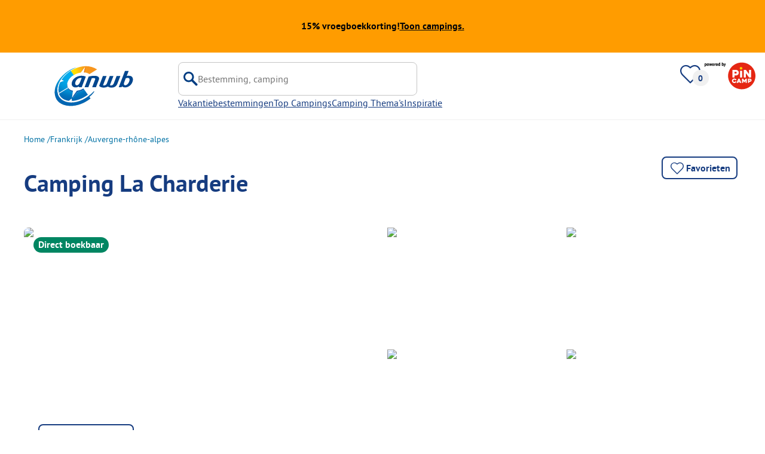

--- FILE ---
content_type: text/html; charset=utf-8
request_url: https://www.anwbcamping.nl/campings/camping-la-charderie
body_size: 96240
content:
<!DOCTYPE html><html lang="nl-NL"><head><meta charSet="utf-8"/><meta http-equiv="x-ua-compatible" content="ie=edge"/><meta name="viewport" content="width=device-width, initial-scale=1, shrink-to-fit=no"/><link rel="icon" href="https://assets.pincamp.com/nextcamp-assets/icons/favicon/anwb/favicon.ico"/><link href="https://assets.pincamp.com/nextcamp-assets/icons/favicon/anwb/icon-48x48.png" rel="shortcut icon" sizes="48x48"/><link href="https://assets.pincamp.com/nextcamp-assets/icons/favicon/anwb/icon-48x48.png" rel="apple-touch-icon" sizes="48x48"/><link href="https://assets.pincamp.com/nextcamp-assets/icons/favicon/anwb/icon-72x72.png" rel="apple-touch-icon" sizes="72x72"/><link href="https://assets.pincamp.com/nextcamp-assets/icons/favicon/anwb/icon-96x96.png" rel="apple-touch-icon" sizes="96x96"/><link href="https://assets.pincamp.com/nextcamp-assets/icons/favicon/anwb/icon-144x144.png" rel="apple-touch-icon" sizes="144x144"/><link href="https://assets.pincamp.com/nextcamp-assets/icons/favicon/anwb/icon-192x192.png" rel="apple-touch-icon" sizes="192x192"/><link href="https://assets.pincamp.com/nextcamp-assets/icons/favicon/anwb/icon-256x256.png" rel="apple-touch-icon" sizes="256x256"/><link href="https://assets.pincamp.com/nextcamp-assets/icons/favicon/anwb/icon-512x512.png" rel="apple-touch-icon" sizes="512x512"/><script id="kameleoon-queue" data-usercentrics="Kameleoon" type="javascript">
              // Duration in milliseconds to wait while the Kameleoon application file is loaded
              var kameleoonLoadingTimeout = 1000;

              window.kameleoonQueue = window.kameleoonQueue || [];
              window.kameleoonStartLoadTime = new Date().getTime();
              if (! document.getElementById("kameleoonLoadingStyleSheet") && ! window.kameleoonDisplayPageTimeOut)
              {
                  var kameleoonS = document.getElementsByTagName("script")[0];
                  var kameleoonCc = "* { visibility: hidden !important; background-image: none !important; }";
                  var kameleoonStn = document.createElement("style");
                  kameleoonStn.type = "text/css";
                  kameleoonStn.id = "kameleoonLoadingStyleSheet";
                  if (kameleoonStn.styleSheet)
                  {
                      kameleoonStn.styleSheet.cssText = kameleoonCc;
                  }
                  else
                  {
                      kameleoonStn.appendChild(document.createTextNode(kameleoonCc));
                  }
                  kameleoonS.parentNode.insertBefore(kameleoonStn, kameleoonS);
                  window.kameleoonDisplayPage = function(fromEngine)
                  {
                      if (!fromEngine)
                      {
                          window.kameleoonTimeout = true;
                      }
                      if (kameleoonStn.parentNode)
                      {
                          kameleoonStn.parentNode.removeChild(kameleoonStn);
                      }
                  };
                  window.kameleoonDisplayPageTimeOut = window.setTimeout(window.kameleoonDisplayPage, kameleoonLoadingTimeout);
              }

              function setConsentStatus(type, status, action) {
                if (status) {
                    window.kameleoonQueue.push(function() {
                        Kameleoon.API.Core.enableLegalConsent(type);
                        console.log('enableLegalConsent ' + type)
                    });
                } else if (!status) {
                    window.kameleoonQueue.push(function() {
                        Kameleoon.API.Core.disableLegalConsent(type);
                        console.log('disableLegalConsent ' + type)
                    });
                }
              }

              function initKameleoonLegalConsent(type) {
                  window.kameleoonQueue = window.kameleoonQueue || [];
                  window.kameleoonQueue.push(function() {
                      Kameleoon.API.Core.runWhenConditionTrue(() => typeof UC_UI !== 'undefined'
                      && UC_UI.isInitialized() === true
                      && window.localStorage.getItem('uc_user_interaction') === 'true', () => {
                          const abtesting = UC_UI.getServicesBaseInfo().filter((service) => service && service.id === 'H1yDxp7JN');
                          if (abtesting.length > 0) {
                              setConsentStatus('BOTH', abtesting[0].consent.status);
                          }
                      }, 200);
                  });
              }
              initKameleoonLegalConsent();
            </script><script src="https://i6c7w2nh31.kameleoon.io/kameleoon.js" data-usercentrics="Kameleoon" type="text/plain" async=""></script><link rel="preload" type="font/woff2" as="font" href="https://assets.pincamp.com/nextcamp-assets/fonts/pt-sans-v12-latin-ext_latin_cyrillic-ext_cyrillic-700.woff2" crossorigin=""/><link rel="preload" type="font/woff2" as="font" href="https://assets.pincamp.com/nextcamp-assets/fonts/pt-sans-v12-latin-ext_latin_cyrillic-ext_cyrillic-regular.woff2" crossorigin=""/><title>Camping La Charderie | ANWB Camping</title><meta name="description" content="Geniet van een kampeervakantie op Camping La Charderie, Ardèche. ✓ Aan rivier met strand (binnen 50m). ✓ Openluchtzwembad &amp; Overdekt zwembad. ✓ Animatie. ✓ Honden toegelaten."/><meta name="robots" content="INDEX,FOLLOW"/><meta property="og:url" content="https://www.anwbcamping.nl/campings/camping-la-charderie"/><meta property="og:type" content="website"/><meta property="og:title" content="Camping La Charderie | ANWB Camping"/><meta property="og:site_name" content="ANWB Camping"/><meta property="og:description" content="Geniet van een kampeervakantie op Camping La Charderie, Ardèche. ✓ Aan rivier met strand (binnen 50m). ✓ Openluchtzwembad &amp; Overdekt zwembad. ✓ Animatie. ✓ Honden toegelaten."/><meta property="og:fb:admins" content="180846436061917"/><meta property="og:image" content="https://www.anwbcamping.nl/campsites/prn:campsite:camping-la-charderie/images/Camping-La-Charderie---Mobilheim-mit-ueberdachter-Veranda-und-Sitzgelegenheiten-zwischen-Baeumen.jpg?auto=compress%2Cformat&amp;crop=edges&amp;fit=crop&amp;q=20&amp;w=1200&amp;h=630"/><meta property="og:image:secure_url" content="https://www.anwbcamping.nl/campsites/prn:campsite:camping-la-charderie/images/Camping-La-Charderie---Mobilheim-mit-ueberdachter-Veranda-und-Sitzgelegenheiten-zwischen-Baeumen.jpg?auto=compress%2Cformat&amp;crop=edges&amp;fit=crop&amp;q=20&amp;w=1200&amp;h=630"/><meta property="og:image:type" content="image/jpeg"/><meta property="og:image:width" content="1200"/><meta property="og:image:height" content="600"/><meta name="twitter:card" content="summary_large_image"/><meta name="twitter:site" content="@PiNCAMP_DE"/><meta name="twitter:title" content="Camping La Charderie | ANWB Camping"/><meta name="twitter:description" content="Geniet van een kampeervakantie op Camping La Charderie, Ardèche. ✓ Aan rivier met strand (binnen 50m). ✓ Openluchtzwembad &amp; Overdekt zwembad. ✓ Animatie. ✓ Honden toegelaten."/><meta name="twitter:image" content="https://www.anwbcamping.nl/campsites/prn:campsite:camping-la-charderie/images/Camping-La-Charderie---Mobilheim-mit-ueberdachter-Veranda-und-Sitzgelegenheiten-zwischen-Baeumen.jpg?auto=compress%2Cformat&amp;crop=edges&amp;fit=crop&amp;q=20&amp;w=1200&amp;h=630"/><meta name="thumbnail" content="https://www.anwbcamping.nl/campsites/prn:campsite:camping-la-charderie/images/Camping-La-Charderie---Mobilheim-mit-ueberdachter-Veranda-und-Sitzgelegenheiten-zwischen-Baeumen.jpg?auto=compress%2Cformat&amp;crop=edges&amp;fit=crop&amp;q=20&amp;w=1200&amp;h=630"/><meta name="apple-itunes-app" content="app-id=6745559301"/><link rel="canonical" href="https://www.anwbcamping.nl/campings/camping-la-charderie"/><link rel="alternate" hrefLang="x-default" href="https://www.anwbcamping.nl/campings/camping-la-charderie"/><link rel="alternate" hrefLang="de-DE" href="https://www.pincamp.de/campingplaetze/camping-la-charderie"/><link rel="alternate" hrefLang="de-CH" href="https://www.pincamp.ch/de/campingplaetze/camping-la-charderie"/><link rel="alternate" hrefLang="fr-CH" href="https://www.pincamp.ch/fr/campings/camping-la-charderie"/><link rel="alternate" hrefLang="it-CH" href="https://www.pincamp.ch/it/campings/camping-la-charderie"/><link rel="alternate" hrefLang="nl-NL" href="https://www.anwbcamping.nl/campings/camping-la-charderie"/><link rel="alternate" hrefLang="fr-FR" href="https://www.pincamp.fr/campings/camping-la-charderie"/><link rel="alternate" hrefLang="it-IT" href="https://www.pincamp.it/campings/camping-la-charderie"/><link rel="alternate" hrefLang="en" href="https://www.pincamp.com/campings/camping-la-charderie"/><script type="application/ld+json">{"@context":"https://schema.org","@type":"BreadcrumbList","@id":"https://www.anwbcamping.nl/campings/camping-la-charderie#breadcrumb","itemListelement":[[{"@type":"ListItem","position":1,"item":{"@id":"https://www.anwbcamping.nl/frankrijk","name":"Frankrijk"}},{"@type":"ListItem","position":2,"item":{"@id":"https://www.anwbcamping.nl/frankrijk/auvergne-rhone-alpes","name":"Auvergne-rhône-alpes"}},{"@type":"ListItem","position":3,"item":{"@id":"https://www.anwbcamping.nl/campings/camping-la-charderie","name":"Camping La Charderie"}}]]}</script><script type="application/ld+json">{"@context":"https://schema.org","@type":"Campground","@id":"https://www.anwbcamping.nl/campings/camping-la-charderie","name":"Camping%20La%20Charderie","image":"https://www.anwbcamping.nl/campsites/prn:campsite:camping-la-charderie/images/Camping-La-Charderie---Mobilheim-mit-ueberdachter-Veranda-und-Sitzgelegenheiten-zwischen-Baeumen.jpg","petsAllowed":"true","paymentAccepted":false,"latitude":"44.664864","longitude":"4.293518","aggregateRating":{"@type":"AggregateRating","ratingValue":"9.23015873015873","reviewCount":"126","bestRating":"10","worstRating":"1"},"address":{"@type":"PostalAddress","addressCountry":"Frankrijk","addressLocality":"Pont-de-Labeaume","addressRegion":"Auvergne-Rhône-Alpes","postalCode":"07380","streetAddress":"Quartier la Charderie ","telephone":"+33475380052"}}</script><script type="application/ld+json">{"@context":"https://schema.org","@type":"FAQPage","@id":"https://www.anwbcamping.nl/campings/camping-la-charderie#faq","mainEntity":[{"@type":"Question","name":"Ligt Camping La Charderie aan de rivier?","acceptedAnswer":{"@type":"Answer","text":"Ja, Camping La Charderie ligt direct aan het strand (rivier)"}},{"@type":"Question","name":"Zijn honden toegestaan op Camping La Charderie?","acceptedAnswer":{"@type":"Answer","text":"Ja, honden zijn toegestaan op de camping."}},{"@type":"Question","name":"Heeft Camping La Charderie een zwembad?","acceptedAnswer":{"@type":"Answer","text":"Nee, Camping La Charderie heeft geen zwembad. Wel is er een zwemmogelijkheid in de buurt van de camping (op 600 m afstand).\nDetails over het zwembad en andere voorzieningen vind je op deze pagina."}},{"@type":"Question","name":"Hoeveel kost een verblijf op Camping La Charderie?","acceptedAnswer":{"@type":"Answer","text":"De prijzen voor Camping La Charderie kunnen variëren afhankelijk van het verblijf (bijv. gekozen periode, personen). Als je je reisdatums invoert, kun je de prijzen zien.\nVoer hier je reisgegevens in."}},{"@type":"Question","name":"Welke eet-/winkelmogelijkheden biedt Camping La Charderie?","acceptedAnswer":{"@type":"Answer","text":"Camping La Charderie beschikt over Broodservice, Kiosk, Snackbar."}},{"@type":"Question","name":"Heeft Camping La Charderie sanitair voor minder validen?","acceptedAnswer":{"@type":"Answer","text":"Nee, Camping La Charderie biedt geen sanitair voor minder validen."}},{"@type":"Question","name":"Is er internet op Camping La Charderie?","acceptedAnswer":{"@type":"Answer","text":"Ja, er is WiFi bij de receptie en in het restaurant."}},{"@type":"Question","name":"Hoeveel staanplaatsen heeft Camping La Charderie?","acceptedAnswer":{"@type":"Answer","text":"Camping La Charderie heeft 52 toeristische staanplaatsen"}},{"@type":"Question","name":"Hoeveel huuraccommodaties biedt Camping La Charderie?","acceptedAnswer":{"@type":"Answer","text":"Er zijn 15 huuraccommodaties op de Camping La Charderie beschikbaar om te boeken."}},{"@type":"Question","name":"Heeft Camping La Charderie een certificaat?","acceptedAnswer":{"@type":"Answer","text":"Aan Camping La Charderie is momenteel geen certificaat toegekend."}},{"@type":"Question","name":"In welke talen kun je inchecken bij Camping La Charderie?","acceptedAnswer":{"@type":"Answer","text":"Er kan Engels gesproken worden."}},{"@type":"Question","name":"Hoe ver is de dichtstbijzijnde stad of dorp van Camping La Charderie?","acceptedAnswer":{"@type":"Answer","text":"De dichtstbijzijnde plaats is Pont-de-Labeaume (op 100 m)"}},{"@type":"Question","name":"Is er een complete camperservicestation op Camping La Charderie?","acceptedAnswer":{"@type":"Answer","text":"Nee, Camping La Charderie biedt geen compleet aan- en afvoerstation voor campers. Hiermee bedoelen we de voorziening van alle ledigingsvoorzieningen (chemische of cassettetoiletten, afvalwater en fecaliën) en verswatervoorziening."}}]}</script><link rel="preload" as="image" imageSrcSet="https://www.pincamp.de/campsites/prn:campsite:camping-la-charderie/images/Camping-La-Charderie---Mobilheim-mit-ueberdachter-Veranda-und-Sitzgelegenheiten-zwischen-Baeumen.jpg?auto=compress%2Cformat&amp;crop=edges&amp;fit=crop&amp;q=50&amp;w=320 320w, https://www.pincamp.de/campsites/prn:campsite:camping-la-charderie/images/Camping-La-Charderie---Mobilheim-mit-ueberdachter-Veranda-und-Sitzgelegenheiten-zwischen-Baeumen.jpg?auto=compress%2Cformat&amp;crop=edges&amp;fit=crop&amp;q=50&amp;w=412 412w, https://www.pincamp.de/campsites/prn:campsite:camping-la-charderie/images/Camping-La-Charderie---Mobilheim-mit-ueberdachter-Veranda-und-Sitzgelegenheiten-zwischen-Baeumen.jpg?auto=compress%2Cformat&amp;crop=edges&amp;fit=crop&amp;q=50&amp;w=760 760w, https://www.pincamp.de/campsites/prn:campsite:camping-la-charderie/images/Camping-La-Charderie---Mobilheim-mit-ueberdachter-Veranda-und-Sitzgelegenheiten-zwischen-Baeumen.jpg?auto=compress%2Cformat&amp;crop=edges&amp;fit=crop&amp;q=50&amp;w=990 990w, https://www.pincamp.de/campsites/prn:campsite:camping-la-charderie/images/Camping-La-Charderie---Mobilheim-mit-ueberdachter-Veranda-und-Sitzgelegenheiten-zwischen-Baeumen.jpg?auto=compress%2Cformat&amp;crop=edges&amp;fit=crop&amp;q=50&amp;w=1350 1350w, https://www.pincamp.de/campsites/prn:campsite:camping-la-charderie/images/Camping-La-Charderie---Mobilheim-mit-ueberdachter-Veranda-und-Sitzgelegenheiten-zwischen-Baeumen.jpg?auto=compress%2Cformat&amp;crop=edges&amp;fit=crop&amp;q=50&amp;w=1440 1440w" imageSizes="100vw" fetchpriority="high"/><link rel="preload" as="image" imageSrcSet="https://www.pincamp.de/campsites/prn:campsite:camping-la-charderie/images/Camping-La-Charderie---Mobilheim-mit-ueberdachter-Veranda-und-Sitzgelegenheiten-zwischen-Baeumen.jpg?auto=compress,format&amp;crop=edges&amp;fit=crop&amp;w=412&amp;h=260 320w, https://www.pincamp.de/campsites/prn:campsite:camping-la-charderie/images/Camping-La-Charderie---Mobilheim-mit-ueberdachter-Veranda-und-Sitzgelegenheiten-zwischen-Baeumen.jpg?auto=compress,format&amp;crop=edges&amp;fit=crop&amp;w=412&amp;h=260 412w, https://www.pincamp.de/campsites/prn:campsite:camping-la-charderie/images/Camping-La-Charderie---Mobilheim-mit-ueberdachter-Veranda-und-Sitzgelegenheiten-zwischen-Baeumen.jpg?auto=compress,format&amp;crop=edges&amp;fit=crop&amp;w=412&amp;h=260 760w, https://www.pincamp.de/campsites/prn:campsite:camping-la-charderie/images/Camping-La-Charderie---Mobilheim-mit-ueberdachter-Veranda-und-Sitzgelegenheiten-zwischen-Baeumen.jpg?auto=compress,format&amp;crop=edges&amp;fit=crop&amp;w=412&amp;h=260 990w, https://www.pincamp.de/campsites/prn:campsite:camping-la-charderie/images/Camping-La-Charderie---Mobilheim-mit-ueberdachter-Veranda-und-Sitzgelegenheiten-zwischen-Baeumen.jpg?auto=compress,format&amp;crop=edges&amp;fit=crop&amp;w=412&amp;h=260 1350w, https://www.pincamp.de/campsites/prn:campsite:camping-la-charderie/images/Camping-La-Charderie---Mobilheim-mit-ueberdachter-Veranda-und-Sitzgelegenheiten-zwischen-Baeumen.jpg?auto=compress,format&amp;crop=edges&amp;fit=crop&amp;w=412&amp;h=260 1440w" imageSizes="100vw" fetchpriority="high"/><link rel="preload" href="https://assets.pincamp.com/nextcamp-assets/icons/badges/erkend.svg" as="image" fetchpriority="high"/><link rel="preload" href="https://assets.pincamp.com/nextcamp-assets/icons/camper-loading-white.gif" as="image" fetchpriority="high"/><meta name="next-head-count" content="54"/><script id="cross-domain-consent-sharing-iframe">window.UC_UI_DOMAINS = {
                crossDomainConsentSharingIFrame: 'https://www.anwbcamping.nl/cross-domain-bridge.html',
            };</script><script id="data-layer-workaround">window.dataLayer = window.dataLayer || [];</script><noscript data-n-css=""></noscript><script defer="" nomodule="" src="https://assets.pincamp.com/_next/static/chunks/polyfills-42372ed130431b0a.js"></script><script src="https://assets.pincamp.com/_next/static/chunks/webpack-777471326c3246a9.js" defer=""></script><script src="https://assets.pincamp.com/_next/static/chunks/framework-6f773ab18b666892.js" defer=""></script><script src="https://assets.pincamp.com/_next/static/chunks/main-ad74322342a4b30c.js" defer=""></script><script src="https://assets.pincamp.com/_next/static/chunks/pages/_app-cd585cf4a68cc7cf.js" defer=""></script><script src="https://assets.pincamp.com/_next/static/chunks/4101-9a4325e30b41db89.js" defer=""></script><script src="https://assets.pincamp.com/_next/static/chunks/7536-4f408a984a4b8ba4.js" defer=""></script><script src="https://assets.pincamp.com/_next/static/chunks/1779-dfee0552522f4f0c.js" defer=""></script><script src="https://assets.pincamp.com/_next/static/chunks/7691-d7a98bb8b85db70c.js" defer=""></script><script src="https://assets.pincamp.com/_next/static/chunks/3260-3149797af733e615.js" defer=""></script><script src="https://assets.pincamp.com/_next/static/chunks/744-2d75e59523fd488f.js" defer=""></script><script src="https://assets.pincamp.com/_next/static/chunks/5992-eb4830a0c4e7db4c.js" defer=""></script><script src="https://assets.pincamp.com/_next/static/chunks/2075-d53d57c893ea9e0d.js" defer=""></script><script src="https://assets.pincamp.com/_next/static/chunks/pages/campsite/%5B...slug%5D-0c5d74403684c54f.js" defer=""></script><script src="https://assets.pincamp.com/_next/static/release-9cbbc8e06f18409ea1b5053024498bbd41531af7/_buildManifest.js" defer=""></script><script src="https://assets.pincamp.com/_next/static/release-9cbbc8e06f18409ea1b5053024498bbd41531af7/_ssgManifest.js" defer=""></script><style data-emotion="css "></style></head><body><noscript><iframe src="https://www.googletagmanager.com/ns.html?id=GTM-MCCDR49" height="0" width="0" style="display:none;visibility:hidden"></iframe></noscript><div id="__next"><style data-emotion="css-global 9cufx6-#606060">:root{--background-primary:#E42612;--background-mark-blue:#E1F4FC;--background-mark-gray:#c5c5c5;--background-light-gray:#f0f0f0;--background-medium-gray:#d4d4d4;--background-error:#E4261230;--background-warning:#FFF5D0;--background-ads:var(--background-mark-blue);--background-disabled:#9a9a9a;--background-badge-blue:#2596C7;--border-primary:#c5c5c5;--border-secondary:#9a9a9a;--border-tertiary:#d4d4d4;--border-light-gray:#f0f0f0;--border-error:#E42612;--border-warning:#FFCC00;--border-info:#1F74AC;--border-pinned-accommodation:#5ABFE9;--white:#fff;--black:#000;--green:#008662;--charcoal:#484848;--booking-box-bg:#FFCC00;--travel-dialog-header-bg:var(--booking-box-bg);--partner-logos-border:var(--booking-box-bg);--brand-trust-banner-bg:var(--booking-box-bg);--table-of-facts-bg:var(--booking-box-bg);--popular-accommodation-pill-bg:var(--booking-box-bg);--newsletter-box-bg:#f0f0f0;--product-trust-banner-bg:#FFA590;--map-visited-pin-bg:#FFA590;--brand-trust-text:var(--black);--brand-trust-clickout:var(--black);--cke-discount-pill-bg:#0660B1;--other-discount-pill-bg:#D8127D;--adac-campcard-discount-pill-bg:#FFCC00;--tooltip-bg:#1F74AC;--breadcrumb-text:#6f6f6f;--promotion-banner-bg:var(--green);--promotion-banner-text-color:var(--white);--table-background:#d4d4d4;--table-background--campcard:var(--table-background);--table-background--price:var(--table-background);--calendar-cell:#d4d4d4;--calendar-cell--disabled:var(--calendar-cell);--calendar-cell--hover:var(--calendar-cell);--map-pin-marker-bg:#E42612;--spinner-bg:#E42612;--form-warning:#ff381d;--pinned-tile-border:#5ABFE9;--pinned-tile-box-shadow:#E1F4FC;--accent-primary:#1F74AC;--accent-primary--active:#18548A;--checkbox-background:var(--accent-primary);--checkbox-background--hover:#18548A;--checkbox-border:var(--border-primary);--checkbox-border--hover:var(--accent-primary);--travel-dialog-picker-color:#1F74AC;--tab-item-text:#1F74AC;--travel-mode-background:var(--charcoal);--tab-item-text--hover:var(--charcoal);--header-navigation-anchor-color:var(--charcoal);--header-icons:#E42612;--partner-icon-color:invert(25%) sepia(84%) saturate(4413%) hue-rotate(354deg) brightness(90%) contrast(80%);--mobile-home-teaser-check-icon:invert(31%) sepia(0%) saturate(0%) hue-rotate(172deg) brightness(87%) contrast(94%);--travel-dialog-icon:invert(68%) sepia(19%) saturate(1126%) hue-rotate(163deg) brightness(96%) contrast(87%);--accommodations-search-ads-text-color:var(--charcoal);--button-primary:#1F74AC;--button-primary--hover:#18548A;--button-primary--disabled:#9a9a9a;--anchor-primary:#1F74AC;--anchor-primary--hover:#18548A;--anchor-secondary:#E1F4FC;--text-primary:#484848;--text-secondary:#9a9a9a;--text-disabled:#7d7d7d;--text-reset:#7d7d7d;--text-label:#606060;--text-link:#1F74AC;--text-error:#E42612;--text-warning:#FFCC00;--base-dark-transparent:0,0%,0%;--base-white-transparent:0,0%,100%;--light-dark-overlay:hsla(var(--base-dark-transparent),0.25);--dark-overlay:hsla(var(--base-dark-transparent),0.4);--extra-dark-overlay:hsla(var(--base-dark-transparent),0.8);--shadow:hsla(var(--base-dark-transparent),0.1);--skeleton-grey:hsla(var(--base-white-transparent),0.15);--white-half-transparent:hsla(var(--base-white-transparent),0.5);--white-copyright-transparent:hsla(var(--base-white-transparent),0.8);--white-almost-transparent:hsla(var(--base-white-transparent),0.9);--spacing-4xs:4px;--spacing-3xs:6px;--spacing-xxs:8px;--spacing-xs:16px;--spacing-s:24px;--spacing-m:32px;--spacing-l:48px;--spacing-xl:64px;--spacing-xxl:96px;}*{box-sizing:border-box;font-family:'PT Sans',sans-serif;}@font-face{font-display:swap;font-family:'PT Sans';font-style:normal;font-weight:400;src:url('https://assets.pincamp.com/nextcamp-assets/fonts/pt-sans-v12-latin-ext_latin_cyrillic-ext_cyrillic-regular.eot');src:local(''),url('https://assets.pincamp.com/nextcamp-assets/fonts/pt-sans-v12-latin-ext_latin_cyrillic-ext_cyrillic-regular.woff2') format('woff2'),url('https://assets.pincamp.com/nextcamp-assets/fonts/pt-sans-v12-latin-ext_latin_cyrillic-ext_cyrillic-regular.woff') format('woff'),url('https://assets.pincamp.com/nextcamp-assets/fonts/pt-sans-v12-latin-ext_latin_cyrillic-ext_cyrillic-regular.ttf') format('truetype');}@font-face{font-display:swap;font-family:'PT Sans';font-style:normal;font-weight:700;src:url('https://assets.pincamp.com/nextcamp-assets/fonts/pt-sans-v12-latin-ext_latin_cyrillic-ext_cyrillic-700.eot');src:local(''),url('https://assets.pincamp.com/nextcamp-assets/fonts/pt-sans-v12-latin-ext_latin_cyrillic-ext_cyrillic-700.woff2') format('woff2'),url('https://assets.pincamp.com/nextcamp-assets/fonts/pt-sans-v12-latin-ext_latin_cyrillic-ext_cyrillic-700.woff') format('woff'),url('https://assets.pincamp.com/nextcamp-assets/fonts/pt-sans-v12-latin-ext_latin_cyrillic-ext_cyrillic-700.ttf') format('truetype');}@font-face{font-display:swap;font-family:'PT Sans';font-style:italic;font-weight:700;src:url('https://assets.pincamp.com/nextcamp-assets/fonts/pt-sans-v12-latin-ext_latin_cyrillic-ext_cyrillic-700italic.eot');src:local(''),url('https://assets.pincamp.com/nextcamp-assets/fonts/pt-sans-v12-latin-ext_latin_cyrillic-ext_cyrillic-700italic.woff2') format('woff2'),url('https://assets.pincamp.com/nextcamp-assets/fonts/pt-sans-v12-latin-ext_latin_cyrillic-ext_cyrillic-700italic.woff') format('woff'),url('https://assets.pincamp.com/nextcamp-assets/fonts/pt-sans-v12-latin-ext_latin_cyrillic-ext_cyrillic-700italic.ttf') format('truetype');}@font-face{font-display:swap;font-family:'PT Sans';font-style:italic;font-weight:400;src:url('https://assets.pincamp.com/nextcamp-assets/fonts/pt-sans-v12-latin-ext_latin_cyrillic-ext_cyrillic-italic.eot');src:local(''),url('https://assets.pincamp.com/nextcamp-assets/fonts/pt-sans-v12-latin-ext_latin_cyrillic-ext_cyrillic-italic.woff2') format('woff2'),url('https://assets.pincamp.com/nextcamp-assets/fonts/pt-sans-v12-latin-ext_latin_cyrillic-ext_cyrillic-italic.woff') format('woff'),url('https://assets.pincamp.com/nextcamp-assets/fonts/pt-sans-v12-latin-ext_latin_cyrillic-ext_cyrillic-italic.ttf') format('truetype');}@font-face{font-display:swap;font-family:'pincampicons';font-weight:normal;font-style:normal;src:url('https://assets.pincamp.com/nextcamp-assets/fonts/pincampicons.eot');src:local(''),url('https://assets.pincamp.com/nextcamp-assets/fonts/pincampicons.woff2') format('woff2'),url('https://assets.pincamp.com/nextcamp-assets/fonts/pincampicons.woff') format('woff'),url('https://assets.pincamp.com/nextcamp-assets/fonts/pincampicons.ttf') format('truetype'),url('https://assets.pincamp.com/nextcamp-assets/fonts/pincampicons.svg#pincampicons') format('svg');}html,body{background:var(--white);color:var(--text-primary);font-size:1em;font-weight:400;line-height:24px;margin:0;padding:0;position:relative;-moz-osx-font-smoothing:grayscale;-webkit-font-smoothing:antialiased;scroll-behavior:smooth;scroll-padding-top:var(--spacing-xs);height:100%;}#__next{min-height:100%;}body.has-modal{overflow:hidden;max-height:100vh;}ul{margin:0;padding:0;}:is(h1,h2,h3,h4,h5,h6,p){padding:0;margin:0;line-height:1.25;}h1{font-size:34px;line-height:38px;}@media(min-width: 760px){h1{font-size:40px;line-height:46px;}}h2{font-size:26px;line-height:30px;}@media(min-width: 760px){h2{font-size:32px;line-height:38px;}}h3{font-size:20px;line-height:24px;}@media(min-width: 990px){h3{font-size:22px;line-height:24px;}}h4{font-size:16px;line-height:20px;}h5{font-size:14px;line-height:16px;}a{color:var(--text-primary);-webkit-text-decoration:underline;text-decoration:underline;font-weight:400;cursor:pointer;}a:focus{outline:2px solid var(--black);outline-offset:2px;}.mobile-hidden{display:none;}@media(min-width: 760px){.mobile-hidden{display:block;}}@media(min-width: 760px){.desktop-hidden{display:none;}}.sr-only{position:absolute;width:1px;height:1px;padding:0;margin:0px;overflow:hidden;clip:rect(0,0,0,0);-webkit-clip-path:inset(50%);clip-path:inset(50%);white-space:nowrap;border:0;-webkit-user-select:none;-moz-user-select:none;-ms-user-select:none;user-select:none;}.partner-svg-icon{-webkit-filter:var(--partner-icon-color);filter:var(--partner-icon-color);}:root{--header-icons:#163c80;--travel-dialog-icon:invert(44%) sepia(98%) saturate(3028%) hue-rotate(173deg) brightness(96%) contrast(101%);--partner-icon-color:invert(11%) sepia(60%) saturate(6429%) hue-rotate(204deg) brightness(70%) contrast(102%);--mobile-home-teaser-check-icon:invert(40%) sepia(0%) saturate(3%) hue-rotate(184deg) brightness(89%) contrast(85%);--text-primary:#163c80;--button-primary:#163c80;--button-primary--hover:#002E65;--background-primary:#163c80;--charcoal:#000307;--anchor-primary:#0071A4;--anchor-primary--hover:#002E65;--header-navigation-anchor-color:#163c80;--tab-item-text:#0071A4;--tab-item-text--hover:#002E65;--text-link:#0071A4;--travel-dialog-picker-color:#0096da;--travel-mode-background:#163c80;--travel-mode-icons:brightness(73%) contrast(220%);--featured-tile-badge-bg-color:#F28200;--brand-trust-banner-bg:#f0f0f0;--brand-trust-text:var(--text-primary);--brand-trust-clickout:var(--text-primary);--background-ads:#163c80;--accommodations-search-ads-text-color:var(--white);--promotion-banner-bg:#FF9C00;--promotion-banner-text-color:var(--charcoal);}</style><header id="header"><style data-emotion="css bhjpk2">.css-bhjpk2{width:100%;background-color:var(--promotion-banner-bg);padding:var(--spacing-xs) 0;display:-webkit-box;display:-webkit-flex;display:-ms-flexbox;display:flex;-webkit-box-pack:center;-ms-flex-pack:center;-webkit-justify-content:center;justify-content:center;-webkit-align-items:center;-webkit-box-align:center;-ms-flex-align:center;align-items:center;gap:var(--spacing-s);min-height:54px;}</style><div role="banner" class="css-bhjpk2"><style data-emotion="css tnmxnb">.css-tnmxnb{color:var(--promotion-banner-text-color);font-size:16px;font-weight:700;}</style><p class="css-tnmxnb">15% vroegboekkorting!</p><style data-emotion="css 1ek2cap">.css-1ek2cap{color:var(--promotion-banner-text-color);-webkit-text-decoration:underline;text-decoration:underline;font-size:16px;font-weight:700;}</style><style data-emotion="css bziqf1">.css-bziqf1{color:var(--promotion-banner-text-color);-webkit-text-decoration:underline;text-decoration:underline;font-size:16px;font-weight:700;}</style><a class="css-bziqf1" target="_blank" rel="noopener noreferrer" href="/campaign/early-bird/2025-2026">Toon campings.</a></div><style data-emotion="css 2zgul3">.css-2zgul3{position:relative;display:-webkit-inline-box;display:-webkit-inline-flex;display:-ms-inline-flexbox;display:inline-flex;-webkit-box-pack:justify;-webkit-justify-content:space-between;justify-content:space-between;-webkit-align-items:flex-start;-webkit-box-align:flex-start;-ms-flex-align:flex-start;align-items:flex-start;min-height:70px;width:100%;padding:var(--spacing-xs);border-bottom:1px solid var(--border-light-gray);}</style><div class="css-2zgul3"><style data-emotion="css 14xswih">.css-14xswih{--top:-1000px;position:absolute;top:var(--top);left:0;width:100%;z-index:9990;text-align:center;}</style><div class="css-14xswih"><style data-emotion="css 4g9y8r">.css-4g9y8r{position:absolute;left:50%;-webkit-transform:translateX(-50%);-moz-transform:translateX(-50%);-ms-transform:translateX(-50%);transform:translateX(-50%);padding:var(--spacing-xs) var(--spacing-m);background-color:var(--white);color:var(--anchor-primary);font-weight:700;-webkit-text-decoration:none;text-decoration:none;border-radius:8px;}.css-4g9y8r:focus{top:calc(var(--top) * -1);}</style><style data-emotion="css 1krw59h">.css-1krw59h{position:absolute;left:50%;-webkit-transform:translateX(-50%);-moz-transform:translateX(-50%);-ms-transform:translateX(-50%);transform:translateX(-50%);padding:var(--spacing-xs) var(--spacing-m);background-color:var(--white);color:var(--anchor-primary);font-weight:700;-webkit-text-decoration:none;text-decoration:none;border-radius:8px;}.css-1krw59h:focus{top:calc(var(--top) * -1);}</style><a class="css-1krw59h" target="_self" href="#main-content">Overslaan naar hoofdinhoud</a></div><style data-emotion="css 1ai5dxw">.css-1ai5dxw{-webkit-align-items:center;-webkit-box-align:center;-ms-flex-align:center;align-items:center;display:-webkit-box;display:-webkit-flex;display:-ms-flexbox;display:flex;-webkit-flex:1;-ms-flex:1;flex:1;gap:var(--spacing-xs);}</style><div class="css-1ai5dxw"><a title="ANWB Camping" target="_self" href="/" class="css-13wylk3"><style data-emotion="css du3iwa">.css-du3iwa{display:-webkit-box;display:-webkit-flex;display:-ms-flexbox;display:flex;-webkit-align-items:center;-webkit-box-align:center;-ms-flex-align:center;align-items:center;-webkit-box-pack:center;-ms-flex-pack:center;-webkit-justify-content:center;justify-content:center;}.css-du3iwa >img{min-width:48px;width:100%;height:48px;}@media(min-width: 990px){.css-du3iwa >img{min-width:70px;height:70px;}}</style><div class="css-du3iwa"><img alt="ANWB Camping Logo" loading="lazy" width="94" height="50" decoding="async" data-nimg="1" class="" style="color:transparent" src="https://assets.pincamp.com/nextcamp-assets/icons/anwb.svg"/></div></a><style data-emotion="css 1ibxqbd">.css-1ibxqbd{display:-webkit-box;display:-webkit-flex;display:-ms-flexbox;display:flex;-webkit-flex-direction:column;-ms-flex-direction:column;flex-direction:column;gap:var(--spacing-m);-webkit-align-items:flex-start;-webkit-box-align:flex-start;-ms-flex-align:flex-start;align-items:flex-start;}</style><div class="css-1ibxqbd"><style data-emotion="css 1aseiy">.css-1aseiy{margin-left:-12px;width:100%;display:none;}@media(min-width: 990px){.css-1aseiy{display:inherit;}}</style><div class="css-1aseiy"><style data-emotion="css wew721-searchBarInputContainer">.css-wew721-searchBarInputContainer{background:var(--white);border:1px solid var(--border-primary);border-radius:8px;color:var(--text-primary);display:-webkit-box;display:-webkit-flex;display:-ms-flexbox;display:flex;margin:0;position:relative;width:100%;}@media(min-width: 990px){.css-wew721-searchBarInputContainer{margin-left:12px;max-width:400px;}}.css-wew721-searchBarInputContainer [type='search']::-webkit-search-cancel-button,.css-wew721-searchBarInputContainer [type='search']::-webkit-search-decoration{-webkit-appearance:none;-webkit-appearance:none;-moz-appearance:none;-ms-appearance:none;appearance:none;}</style><div class="css-wew721-searchBarInputContainer"><style data-emotion="css ndo299">.css-ndo299{-webkit-align-items:center;-webkit-box-align:center;-ms-flex-align:center;align-items:center;display:-webkit-box;display:-webkit-flex;display:-ms-flexbox;display:flex;gap:var(--spacing-xxs);padding:12px var(--spacing-xxs);height:54px;width:100%;border-radius:8px;}.css-ndo299:focus-within{outline:2px solid var(--black);outline-offset:2px;}</style><label for="search-input" class="css-ndo299"><span class="sr-only">Bestemming, camping</span><img alt="Zoek" aria-hidden="true" loading="lazy" width="24" height="24" decoding="async" data-nimg="1" class="partner-svg-icon" style="color:transparent" src="https://assets.pincamp.com/nextcamp-assets/icons/search.svg"/><style data-emotion="css 1tambw">.css-1tambw{-webkit-appearance:none;-moz-appearance:none;-ms-appearance:none;appearance:none;border:none;color:var(--charcoal);background-color:var(--white);font-size:16px;font-weight:700;width:100%;padding:unset;}.css-1tambw::-webkit-input-placeholder{font-weight:400;}.css-1tambw::-moz-placeholder{font-weight:400;}.css-1tambw:-ms-input-placeholder{font-weight:400;}.css-1tambw::placeholder{font-weight:400;}.css-1tambw:focus{outline:none;}</style><input id="search-input" placeholder="Bestemming, camping" type="search" autoComplete="off" enterKeyHint="enter" class="css-1tambw" value=""/></label></div></div><style data-emotion="css y5p7kz">.css-y5p7kz{color:var(--text-primary);display:none;}@media(min-width: 990px){.css-y5p7kz{display:inherit;}}</style><nav class="css-y5p7kz"><style data-emotion="css 10goyec">.css-10goyec{display:-webkit-box;display:-webkit-flex;display:-ms-flexbox;display:flex;-webkit-align-items:center;-webkit-box-align:center;-ms-flex-align:center;align-items:center;gap:var(--spacing-m);white-space:nowrap;}</style><ul class="css-10goyec"><style data-emotion="css 12vpdgj">.css-12vpdgj{list-style:none;z-index:4;height:24px;}</style><li class="css-12vpdgj"><style data-emotion="css zk6k1">.css-zk6k1{display:block;color:var(--header-navigation-anchor-color);font-size:16px;-webkit-text-decoration:underline;text-decoration:underline;font-weight:400;-webkit-transition:all 0.25s ease-in-out;transition:all 0.25s ease-in-out;}.css-zk6k1:focus-visible{color:var(--anchor-primary);border-bottom:4px solid var(--anchor-primary);-webkit-text-decoration:none;text-decoration:none;}@media (hover: hover) and (pointer: fine){.css-zk6k1:hover{color:var(--anchor-primary);border-bottom:4px solid var(--anchor-primary);-webkit-text-decoration:none;text-decoration:none;}}</style><style data-emotion="css ducjrw">.css-ducjrw{display:block;color:var(--header-navigation-anchor-color);font-size:16px;-webkit-text-decoration:underline;text-decoration:underline;font-weight:400;-webkit-transition:all 0.25s ease-in-out;transition:all 0.25s ease-in-out;}.css-ducjrw:focus-visible{color:var(--anchor-primary);border-bottom:4px solid var(--anchor-primary);-webkit-text-decoration:none;text-decoration:none;}@media (hover: hover) and (pointer: fine){.css-ducjrw:hover{color:var(--anchor-primary);border-bottom:4px solid var(--anchor-primary);-webkit-text-decoration:none;text-decoration:none;}}</style><a aria-expanded="false" aria-controls="hero-menu-vakantiebestemmingen" class="css-ducjrw" target="_self" href="/archives/kampeervakantie">Vakantiebestemmingen</a></li><li class="css-12vpdgj"><a aria-expanded="false" aria-controls="hero-menu-top-campings" class="css-ducjrw" target="_self" href="/thema-kamperen/topcampings">Top Campings</a></li><li class="css-12vpdgj"><a aria-expanded="false" aria-controls="hero-menu-camping-themas" class="css-ducjrw" target="_self" href="/thema-kamperen">Camping Thema&#x27;s</a></li><li class="css-12vpdgj"><a class="css-ducjrw" target="_blank" rel="noopener noreferrer" href="/inspiratie/">Inspiratie</a></li></ul></nav></div><style data-emotion="css 7kkr9s">.css-7kkr9s{-webkit-align-items:center;-webkit-box-align:center;-ms-flex-align:center;align-items:center;display:-webkit-box;display:-webkit-flex;display:-ms-flexbox;display:flex;gap:var(--spacing-xs);}@media(min-width: 990px){.css-7kkr9s{display:none;content-visibility:auto;}}.css-7kkr9s >div{display:inherit;}</style><div class="css-7kkr9s"><div role="button" tabindex="0" aria-label="Mobiel menu en navigatie openen" aria-expanded="false"><style data-emotion="css 1lp3u49">.css-1lp3u49{font-size:34px;color:var(--header-icons);}.css-1lp3u49:before{margin-right:0;}</style><style data-emotion="css 1sgo81q">.css-1sgo81q{font-size:34px;color:var(--header-icons);}.css-1sgo81q:before{font-family:'pincampicons';font-style:normal;font-weight:normal;display:inline-block;-webkit-text-decoration:inherit;text-decoration:inherit;width:1em;margin-right:0.2em;text-align:center;font-variant:normal;text-transform:none;}.css-1sgo81q.icon-miscellaneous:before{content:'\e802';}.css-1sgo81q.icon-copy:before{content:'\e803';}.css-1sgo81q.icon-directions:before{content:'\e804';}.css-1sgo81q.icon-fireplace:before{content:'\e805';}.css-1sgo81q.icon-globe:before{content:'\e806';}.css-1sgo81q.icon-burger:before{content:'\e807';}.css-1sgo81q.icon-heart_filled:before{content:'\e808';}.css-1sgo81q.icon-interaction_success:before{content:'\e809';}.css-1sgo81q.icon-minus:before{content:'\e80a';}.css-1sgo81q.icon-pin:before{content:'\e80b';}.css-1sgo81q.icon-accessible:before{content:'\e80c';}.css-1sgo81q.icon-aircon:before{content:'\e80d';}.css-1sgo81q.icon-bath:before{content:'\e80e';}.css-1sgo81q.icon-bed:before{content:'\e80f';}.css-1sgo81q.icon-bread_service:before{content:'\e810';}.css-1sgo81q.icon-bulb:before{content:'\e811';}.css-1sgo81q.icon-by_the_water:before{content:'\e812';}.css-1sgo81q.icon-calendar:before{content:'\e813';}.css-1sgo81q.icon-camper:before{content:'\e814';}.css-1sgo81q.icon-caravan:before{content:'\e815';}.css-1sgo81q.icon-certificates_001:before{content:'\e816';}.css-1sgo81q.icon-chat:before{content:'\e817';}.css-1sgo81q.icon-contact:before{content:'\e818';}.css-1sgo81q.icon-cov_terrace:before{content:'\e819';}.css-1sgo81q.icon-discount_001:before{content:'\e81a';}.css-1sgo81q.icon-discount_002:before{content:'\e81b';}.css-1sgo81q.icon-dishwasher:before{content:'\e81c';}.css-1sgo81q.icon-dogs_allowed:before{content:'\e81d';}.css-1sgo81q.icon-edit:before{content:'\e81e';}.css-1sgo81q.icon-electricity:before{content:'\e81f';}.css-1sgo81q.icon-filter:before{content:'\e820';}.css-1sgo81q.icon-flag:before{content:'\e821';}.css-1sgo81q.icon-guests:before{content:'\e822';}.css-1sgo81q.icon-heart:before{content:'\e823';}.css-1sgo81q.icon-home:before{content:'\e824';}.css-1sgo81q.icon-kid_friendly:before{content:'\e825';}.css-1sgo81q.icon-kitchen:before{content:'\e826';}.css-1sgo81q.icon-like:before{content:'\e827';}.css-1sgo81q.icon-map:before{content:'\e828';}.css-1sgo81q.icon-rental:before{content:'\e829';}.css-1sgo81q.icon-restaurant:before{content:'\e82a';}.css-1sgo81q.icon-sanitary:before{content:'\e82b';}.css-1sgo81q.icon-search:before{content:'\e82c';}.css-1sgo81q.icon-semcov_terrace:before{content:'\e82d';}.css-1sgo81q.icon-shopping:before{content:'\e82e';}.css-1sgo81q.icon-size:before{content:'\e82f';}.css-1sgo81q.icon-skiing:before{content:'\e830';}.css-1sgo81q.icon-sports:before{content:'\e831';}.css-1sgo81q.icon-sun:before{content:'\e832';}.css-1sgo81q.icon-swimming:before{content:'\e833';}.css-1sgo81q.icon-target_group:before{content:'\e834';}.css-1sgo81q.icon-tent:before{content:'\e835';}.css-1sgo81q.icon-terrace:before{content:'\e836';}.css-1sgo81q.icon-theatre:before{content:'\e837';}.css-1sgo81q.icon-tv:before{content:'\e838';}.css-1sgo81q.icon-wellness:before{content:'\e839';}.css-1sgo81q.icon-wifi:before{content:'\e83a';}.css-1sgo81q.icon-plus:before{content:'\e83b';}.css-1sgo81q.icon-separator:before{content:'\e83d';}.css-1sgo81q.icon-share:before{content:'\e83e';}.css-1sgo81q.icon-speech_bubble:before{content:'\e83f';}.css-1sgo81q.icon-star_empty:before{content:'\e840';}.css-1sgo81q.icon-star_filled:before{content:'\e841';}.css-1sgo81q.icon-star_half_filled:before{content:'\e842';}.css-1sgo81q.icon-target:before{content:'\e843';}.css-1sgo81q.icon-more:before{content:'\e844';}.css-1sgo81q.icon-check_shield:before{content:'\e847';}.css-1sgo81q.icon-arrow_right:before{content:'\e848';}.css-1sgo81q.icon-arrow_up:before{content:'\e849';}.css-1sgo81q.icon-frame:before{content:'\e84a';}.css-1sgo81q.icon-check:before{content:'\e84b';}.css-1sgo81q.icon-arrow_down:before{content:'\e84c';}.css-1sgo81q.icon-arrow_left:before{content:'\e84d';}.css-1sgo81q.icon-profile:before{content:'\e84e';}.css-1sgo81q.icon-picture:before{content:'\e894';}.css-1sgo81q:before{margin-right:0;}</style><i aria-hidden="true" class="icon-burger css-1sgo81q"></i></div><div role="button" tabindex="0" aria-label="Search"><i aria-hidden="true" class="icon-search css-1sgo81q"></i></div><style data-emotion="css b6fsmj">.css-b6fsmj{-webkit-align-items:center;-webkit-box-align:center;-ms-flex-align:center;align-items:center;border-radius:50%;cursor:pointer;display:-webkit-box;display:-webkit-flex;display:-ms-flexbox;display:flex;-webkit-box-pack:center;-ms-flex-pack:center;-webkit-justify-content:center;justify-content:center;-webkit-text-decoration:underline;text-decoration:underline;}@media (prefers-reduced-motion: no-preference){.css-b6fsmj:focus{outline-offset:6px;}}</style><div tabindex="0" role="button" aria-label="Favorieten openen" class="css-b6fsmj"><style data-emotion="css h21l76">.css-h21l76{position:relative;}.css-h21l76:after{--size:27px;content:'0';position:absolute;top:5px;right:calc(50% - var(--size));display:-webkit-box;display:-webkit-flex;display:-ms-flexbox;display:flex;width:var(--size);height:var(--size);-webkit-align-items:center;-webkit-box-align:center;-ms-flex-align:center;align-items:center;-webkit-box-pack:center;-ms-flex-pack:center;-webkit-justify-content:center;justify-content:center;background:var(--background-light-gray);border-radius:100%;font-size:14px;font-weight:700;}</style><div class="css-h21l76"><style data-emotion="css 14ku1sy">.css-14ku1sy{font-size:34px;color:var(--header-icons);}</style><style data-emotion="css 3rznfg">.css-3rznfg{font-size:34px;color:var(--header-icons);}.css-3rznfg:before{font-family:'pincampicons';font-style:normal;font-weight:normal;display:inline-block;-webkit-text-decoration:inherit;text-decoration:inherit;width:1em;margin-right:0.2em;text-align:center;font-variant:normal;text-transform:none;}.css-3rznfg.icon-miscellaneous:before{content:'\e802';}.css-3rznfg.icon-copy:before{content:'\e803';}.css-3rznfg.icon-directions:before{content:'\e804';}.css-3rznfg.icon-fireplace:before{content:'\e805';}.css-3rznfg.icon-globe:before{content:'\e806';}.css-3rznfg.icon-burger:before{content:'\e807';}.css-3rznfg.icon-heart_filled:before{content:'\e808';}.css-3rznfg.icon-interaction_success:before{content:'\e809';}.css-3rznfg.icon-minus:before{content:'\e80a';}.css-3rznfg.icon-pin:before{content:'\e80b';}.css-3rznfg.icon-accessible:before{content:'\e80c';}.css-3rznfg.icon-aircon:before{content:'\e80d';}.css-3rznfg.icon-bath:before{content:'\e80e';}.css-3rznfg.icon-bed:before{content:'\e80f';}.css-3rznfg.icon-bread_service:before{content:'\e810';}.css-3rznfg.icon-bulb:before{content:'\e811';}.css-3rznfg.icon-by_the_water:before{content:'\e812';}.css-3rznfg.icon-calendar:before{content:'\e813';}.css-3rznfg.icon-camper:before{content:'\e814';}.css-3rznfg.icon-caravan:before{content:'\e815';}.css-3rznfg.icon-certificates_001:before{content:'\e816';}.css-3rznfg.icon-chat:before{content:'\e817';}.css-3rznfg.icon-contact:before{content:'\e818';}.css-3rznfg.icon-cov_terrace:before{content:'\e819';}.css-3rznfg.icon-discount_001:before{content:'\e81a';}.css-3rznfg.icon-discount_002:before{content:'\e81b';}.css-3rznfg.icon-dishwasher:before{content:'\e81c';}.css-3rznfg.icon-dogs_allowed:before{content:'\e81d';}.css-3rznfg.icon-edit:before{content:'\e81e';}.css-3rznfg.icon-electricity:before{content:'\e81f';}.css-3rznfg.icon-filter:before{content:'\e820';}.css-3rznfg.icon-flag:before{content:'\e821';}.css-3rznfg.icon-guests:before{content:'\e822';}.css-3rznfg.icon-heart:before{content:'\e823';}.css-3rznfg.icon-home:before{content:'\e824';}.css-3rznfg.icon-kid_friendly:before{content:'\e825';}.css-3rznfg.icon-kitchen:before{content:'\e826';}.css-3rznfg.icon-like:before{content:'\e827';}.css-3rznfg.icon-map:before{content:'\e828';}.css-3rznfg.icon-rental:before{content:'\e829';}.css-3rznfg.icon-restaurant:before{content:'\e82a';}.css-3rznfg.icon-sanitary:before{content:'\e82b';}.css-3rznfg.icon-search:before{content:'\e82c';}.css-3rznfg.icon-semcov_terrace:before{content:'\e82d';}.css-3rznfg.icon-shopping:before{content:'\e82e';}.css-3rznfg.icon-size:before{content:'\e82f';}.css-3rznfg.icon-skiing:before{content:'\e830';}.css-3rznfg.icon-sports:before{content:'\e831';}.css-3rznfg.icon-sun:before{content:'\e832';}.css-3rznfg.icon-swimming:before{content:'\e833';}.css-3rznfg.icon-target_group:before{content:'\e834';}.css-3rznfg.icon-tent:before{content:'\e835';}.css-3rznfg.icon-terrace:before{content:'\e836';}.css-3rznfg.icon-theatre:before{content:'\e837';}.css-3rznfg.icon-tv:before{content:'\e838';}.css-3rznfg.icon-wellness:before{content:'\e839';}.css-3rznfg.icon-wifi:before{content:'\e83a';}.css-3rznfg.icon-plus:before{content:'\e83b';}.css-3rznfg.icon-separator:before{content:'\e83d';}.css-3rznfg.icon-share:before{content:'\e83e';}.css-3rznfg.icon-speech_bubble:before{content:'\e83f';}.css-3rznfg.icon-star_empty:before{content:'\e840';}.css-3rznfg.icon-star_filled:before{content:'\e841';}.css-3rznfg.icon-star_half_filled:before{content:'\e842';}.css-3rznfg.icon-target:before{content:'\e843';}.css-3rznfg.icon-more:before{content:'\e844';}.css-3rznfg.icon-check_shield:before{content:'\e847';}.css-3rznfg.icon-arrow_right:before{content:'\e848';}.css-3rznfg.icon-arrow_up:before{content:'\e849';}.css-3rznfg.icon-frame:before{content:'\e84a';}.css-3rznfg.icon-check:before{content:'\e84b';}.css-3rznfg.icon-arrow_down:before{content:'\e84c';}.css-3rznfg.icon-arrow_left:before{content:'\e84d';}.css-3rznfg.icon-profile:before{content:'\e84e';}.css-3rznfg.icon-picture:before{content:'\e894';}</style><i aria-hidden="true" class="icon-heart css-3rznfg"></i></div></div></div></div><style data-emotion="css 1uwqg1w">.css-1uwqg1w{display:-webkit-box;display:-webkit-flex;display:-ms-flexbox;display:flex;-webkit-box-pack:end;-ms-flex-pack:end;-webkit-justify-content:flex-end;justify-content:flex-end;-webkit-align-items:center;-webkit-box-align:center;-ms-flex-align:center;align-items:center;gap:var(--spacing-m);}</style><div class="css-1uwqg1w"><style data-emotion="css c0710j">.css-c0710j{-webkit-align-items:center;-webkit-box-align:center;-ms-flex-align:center;align-items:center;display:none;gap:var(--spacing-m);}@media(min-width: 990px){.css-c0710j{display:-webkit-box;display:-webkit-flex;display:-ms-flexbox;display:flex;}}</style><div class="css-c0710j"><div tabindex="0" role="button" aria-label="Favorieten openen" class="css-b6fsmj"><div class="css-h21l76"><i aria-hidden="true" class="icon-heart css-3rznfg"></i></div></div></div><style data-emotion="css 1vmqa4h">.css-1vmqa4h{position:relative;width:100%;height:100%;display:-webkit-box;display:-webkit-flex;display:-ms-flexbox;display:flex;-webkit-box-pack:center;-ms-flex-pack:center;-webkit-justify-content:center;justify-content:center;-webkit-align-items:center;-webkit-box-align:center;-ms-flex-align:center;align-items:center;}</style><style data-emotion="css 1isf645">.css-1isf645{position:relative;width:100%;height:100%;display:-webkit-box;display:-webkit-flex;display:-ms-flexbox;display:flex;-webkit-box-pack:center;-ms-flex-pack:center;-webkit-justify-content:center;justify-content:center;-webkit-align-items:center;-webkit-box-align:center;-ms-flex-align:center;align-items:center;}</style><a class="css-1isf645" target="_blank" rel="noopener noreferrer" href="https://www.pincamp.de"><img alt="Powered by PiNCAMP" loading="lazy" width="85" height="46" decoding="async" data-nimg="1" class="" style="color:transparent" src="https://assets.pincamp.com/nextcamp-assets/icons/pincamp-powered.svg"/></a></div><style data-emotion="css 1iot7ni">.css-1iot7ni [class*='modalHeader']{min-height:70px;}</style></div></header><style data-emotion="css 14yt97r">.css-14yt97r{margin:var(--spacing-xs) auto;display:-webkit-box;display:-webkit-flex;display:-ms-flexbox;display:flex;-webkit-flex-direction:column;-ms-flex-direction:column;flex-direction:column;gap:var(--spacing-l);}.css-14yt97r >div{margin:unset;}@media(min-width: 990px){.css-14yt97r{margin:var(--spacing-s) auto;}}</style><style data-emotion="css 1pc459a">.css-1pc459a{max-width:1200px;margin:0 auto;padding:0;margin:var(--spacing-xs) auto;display:-webkit-box;display:-webkit-flex;display:-ms-flexbox;display:flex;-webkit-flex-direction:column;-ms-flex-direction:column;flex-direction:column;gap:var(--spacing-l);}@media(min-width: 1200px){.css-1pc459a{padding:0;}}.css-1pc459a:empty{display:none;content-visibility:hidden;}.css-1pc459a >div{margin:unset;}@media(min-width: 990px){.css-1pc459a{margin:var(--spacing-s) auto;}}</style><main id="main-content" class="css-1pc459a"><style data-emotion="css ibgaxj">.css-ibgaxj{max-width:1200px;margin:0 auto;padding:0;}@media(min-width: 1200px){.css-ibgaxj{padding:0;}}.css-ibgaxj:empty{display:none;content-visibility:hidden;}</style><div class=" css-ibgaxj"><style data-emotion="css uz1dd3">.css-uz1dd3{display:grid;grid-template-columns:1fr auto;grid-template-rows:auto;grid-template-areas:'breadcrumbs breadcrumbs' 'title share';-webkit-align-items:start;-webkit-box-align:start;-ms-flex-align:start;align-items:start;gap:var(--spacing-xs);margin-bottom:var(--spacing-xs);padding:0 16px;}@media(min-width: 990px){.css-uz1dd3{gap:var(--spacing-xs);margin-bottom:24px;}}@media(min-width: 1200px){.css-uz1dd3{padding:unset;}}.css-uz1dd3 nav{grid-area:breadcrumbs;margin:unset;}.css-uz1dd3 nav ol{margin-bottom:unset;}.css-uz1dd3 h1{grid-area:title;}.css-uz1dd3 [class*='share-icon']{margin-top:var(--spacing-xxs);grid-area:share;}@media(min-width: 760px){.css-uz1dd3 [class*='share-icon']{display:none;content-visibility:hidden;}}.css-uz1dd3 h1{font-size:34px;line-height:38px;}@media(min-width: 760px){.css-uz1dd3 h1{font-size:40px;line-height:46px;}}</style><header id="campsite-title" class="css-uz1dd3"><style data-emotion="css 1dki1fl">.css-1dki1fl{font-size:14px;line-height:16px;margin-bottom:var(--spacing-xs);}.css-1dki1fl a{color:var(--anchor-primary);-webkit-transition:all 0.25s ease-in-out;transition:all 0.25s ease-in-out;}.css-1dki1fl a span{-webkit-text-decoration:none;text-decoration:none;}@media (hover: hover) and (pointer: fine){.css-1dki1fl a:hover{color:var(--anchor-primary--hover);}}</style><style data-emotion="css z62dwo">.css-z62dwo{font-size:16px;margin-top:var(--spacing-xs);}</style><nav id="breadcrumb" class="css-z62dwo"><style data-emotion="css 1sv3vaq">.css-1sv3vaq{-webkit-align-items:center;-webkit-box-align:center;-ms-flex-align:center;align-items:center;display:-webkit-box;display:-webkit-flex;display:-ms-flexbox;display:flex;-webkit-box-flex-wrap:wrap;-webkit-flex-wrap:wrap;-ms-flex-wrap:wrap;flex-wrap:wrap;gap:var(--spacing-4xs);list-style:none;margin:unset;padding:unset;font-size:14px;line-height:16px;margin-bottom:var(--spacing-xs);}.css-1sv3vaq li:not(:last-child) a::after{content:' / ';-webkit-text-decoration:none;text-decoration:none;}.css-1sv3vaq a{color:var(--breadcrumb-text);-webkit-text-decoration:none;text-decoration:none;}.css-1sv3vaq a span{-webkit-text-decoration:underline;text-decoration:underline;}.css-1sv3vaq a{color:var(--anchor-primary);-webkit-transition:all 0.25s ease-in-out;transition:all 0.25s ease-in-out;}.css-1sv3vaq a span{-webkit-text-decoration:none;text-decoration:none;}@media (hover: hover) and (pointer: fine){.css-1sv3vaq a:hover{color:var(--anchor-primary--hover);}}</style><ol class="css-1sv3vaq"><li><a target="_self" href="https://www.anwbcamping.nl" class="css-13wylk3"><span>Home</span></a></li><li><a title="Frankrijk" target="_self" href="/frankrijk" class="css-13wylk3"><span>Frankrijk</span></a></li><li><a title="Auvergne-rhône-alpes" target="_self" href="/frankrijk/auvergne-rhone-alpes" class="css-13wylk3"><span>Auvergne-rhône-alpes</span></a></li></ol></nav><style data-emotion="css 1rjj6hv">.css-1rjj6hv{display:-webkit-box;display:-webkit-flex;display:-ms-flexbox;display:flex;-webkit-flex-direction:column;-ms-flex-direction:column;flex-direction:column;-webkit-align-items:flex-start;-webkit-box-align:flex-start;-ms-flex-align:flex-start;align-items:flex-start;gap:var(--spacing-xs);}</style><div class="css-1rjj6hv"><h1 data-content-id="cjyu6k4pt4w7h07737pjsojcv@campsite">Camping La Charderie</h1></div><style data-emotion="css 15iguu3">.css-15iguu3{display:none;}@media(min-width: 760px){.css-15iguu3{position:relative;grid-area:share;width:auto;font-family:'PT Sans',sans-serif;-webkit-align-items:center;-webkit-box-align:center;-ms-flex-align:center;align-items:center;border:2px solid;display:-webkit-box;display:-webkit-flex;display:-ms-flexbox;display:flex;font-weight:700;gap:var(--spacing-3xs);-webkit-box-pack:center;-ms-flex-pack:center;-webkit-justify-content:center;justify-content:center;position:relative;-webkit-text-decoration:none;text-decoration:none;-webkit-transition:all 0.25s ease-in-out;transition:all 0.25s ease-in-out;font-family:'PT Sans',sans-serif;-webkit-align-items:center;-webkit-box-align:center;-ms-flex-align:center;align-items:center;border:2px solid;display:-webkit-box;display:-webkit-flex;display:-ms-flexbox;display:flex;font-weight:700;gap:var(--spacing-3xs);-webkit-box-pack:center;-ms-flex-pack:center;-webkit-justify-content:center;justify-content:center;position:relative;-webkit-text-decoration:none;text-decoration:none;-webkit-transition:all 0.25s ease-in-out;transition:all 0.25s ease-in-out;background-color:var(--white);border-color:var(--button-primary);color:var(--button-primary);-webkit-transition:all 0.25s ease-in-out;transition:all 0.25s ease-in-out;border-radius:8px;font-size:16px;padding:6px 10px;margin-left:var(--spacing-xxs);}.css-15iguu3:focus-visible{outline:2px solid var(--black);outline-offset:2px;}.css-15iguu3[data-badge]::after{-webkit-align-items:center;-webkit-box-align:center;-ms-flex-align:center;align-items:center;background:var(--button-primary);border-radius:100%;color:var(--white);content:attr(data-badge);display:-webkit-box;display:-webkit-flex;display:-ms-flexbox;display:flex;font-size:12px;height:24px;-webkit-box-pack:center;-ms-flex-pack:center;-webkit-justify-content:center;justify-content:center;position:absolute;right:-12px;top:-12px;width:24px;}.css-15iguu3:focus-visible{outline:2px solid var(--black);outline-offset:2px;}.css-15iguu3[data-badge]::after{-webkit-align-items:center;-webkit-box-align:center;-ms-flex-align:center;align-items:center;background:var(--button-primary);border-radius:100%;color:var(--white);content:attr(data-badge);display:-webkit-box;display:-webkit-flex;display:-ms-flexbox;display:flex;font-size:12px;height:24px;-webkit-box-pack:center;-ms-flex-pack:center;-webkit-justify-content:center;justify-content:center;position:absolute;right:-12px;top:-12px;width:24px;}.css-15iguu3:active{color:var(--button-primary--hover);border-color:var(--button-primary--hover);}@media (hover: hover) and (pointer: fine){.css-15iguu3:hover{color:var(--button-primary--hover);border-color:var(--button-primary--hover);cursor:pointer;}}.css-15iguu3 i{color:currentColor;}.css-15iguu3:after{content:attr(aria-label);}}</style><style data-emotion="css 1f4q44r">.css-1f4q44r{display:-webkit-box;display:-webkit-flex;display:-ms-flexbox;display:flex;-webkit-box-pack:center;-ms-flex-pack:center;-webkit-justify-content:center;justify-content:center;-webkit-align-items:center;-webkit-box-align:center;-ms-flex-align:center;align-items:center;background:var(--white-almost-transparent);border-radius:50%;width:38px;height:38px;position:absolute;right:6px;top:5px;z-index:1;border:unset;cursor:pointer;display:none;}.css-1f4q44r i{color:var(--charcoal);font-size:22px;margin-left:3px;}.css-1f4q44r[aria-pressed='true'] i{color:var(--header-icons);}@media(min-width: 760px){.css-1f4q44r{position:relative;grid-area:share;width:auto;font-family:'PT Sans',sans-serif;-webkit-align-items:center;-webkit-box-align:center;-ms-flex-align:center;align-items:center;border:2px solid;display:-webkit-box;display:-webkit-flex;display:-ms-flexbox;display:flex;font-weight:700;gap:var(--spacing-3xs);-webkit-box-pack:center;-ms-flex-pack:center;-webkit-justify-content:center;justify-content:center;position:relative;-webkit-text-decoration:none;text-decoration:none;-webkit-transition:all 0.25s ease-in-out;transition:all 0.25s ease-in-out;font-family:'PT Sans',sans-serif;-webkit-align-items:center;-webkit-box-align:center;-ms-flex-align:center;align-items:center;border:2px solid;display:-webkit-box;display:-webkit-flex;display:-ms-flexbox;display:flex;font-weight:700;gap:var(--spacing-3xs);-webkit-box-pack:center;-ms-flex-pack:center;-webkit-justify-content:center;justify-content:center;position:relative;-webkit-text-decoration:none;text-decoration:none;-webkit-transition:all 0.25s ease-in-out;transition:all 0.25s ease-in-out;background-color:var(--white);border-color:var(--button-primary);color:var(--button-primary);-webkit-transition:all 0.25s ease-in-out;transition:all 0.25s ease-in-out;border-radius:8px;font-size:16px;padding:6px 10px;margin-left:var(--spacing-xxs);}.css-1f4q44r:focus-visible{outline:2px solid var(--black);outline-offset:2px;}.css-1f4q44r[data-badge]::after{-webkit-align-items:center;-webkit-box-align:center;-ms-flex-align:center;align-items:center;background:var(--button-primary);border-radius:100%;color:var(--white);content:attr(data-badge);display:-webkit-box;display:-webkit-flex;display:-ms-flexbox;display:flex;font-size:12px;height:24px;-webkit-box-pack:center;-ms-flex-pack:center;-webkit-justify-content:center;justify-content:center;position:absolute;right:-12px;top:-12px;width:24px;}.css-1f4q44r:focus-visible{outline:2px solid var(--black);outline-offset:2px;}.css-1f4q44r[data-badge]::after{-webkit-align-items:center;-webkit-box-align:center;-ms-flex-align:center;align-items:center;background:var(--button-primary);border-radius:100%;color:var(--white);content:attr(data-badge);display:-webkit-box;display:-webkit-flex;display:-ms-flexbox;display:flex;font-size:12px;height:24px;-webkit-box-pack:center;-ms-flex-pack:center;-webkit-justify-content:center;justify-content:center;position:absolute;right:-12px;top:-12px;width:24px;}.css-1f4q44r:active{color:var(--button-primary--hover);border-color:var(--button-primary--hover);}@media (hover: hover) and (pointer: fine){.css-1f4q44r:hover{color:var(--button-primary--hover);border-color:var(--button-primary--hover);cursor:pointer;}}.css-1f4q44r i{color:currentColor;}.css-1f4q44r:after{content:attr(aria-label);}}</style><button class="css-1f4q44r" aria-label="Favorieten" aria-pressed="false"><style data-emotion="css 1ib38p4">.css-1ib38p4:before{font-family:'pincampicons';font-style:normal;font-weight:normal;display:inline-block;-webkit-text-decoration:inherit;text-decoration:inherit;width:1em;margin-right:0.2em;text-align:center;font-variant:normal;text-transform:none;}.css-1ib38p4.icon-miscellaneous:before{content:'\e802';}.css-1ib38p4.icon-copy:before{content:'\e803';}.css-1ib38p4.icon-directions:before{content:'\e804';}.css-1ib38p4.icon-fireplace:before{content:'\e805';}.css-1ib38p4.icon-globe:before{content:'\e806';}.css-1ib38p4.icon-burger:before{content:'\e807';}.css-1ib38p4.icon-heart_filled:before{content:'\e808';}.css-1ib38p4.icon-interaction_success:before{content:'\e809';}.css-1ib38p4.icon-minus:before{content:'\e80a';}.css-1ib38p4.icon-pin:before{content:'\e80b';}.css-1ib38p4.icon-accessible:before{content:'\e80c';}.css-1ib38p4.icon-aircon:before{content:'\e80d';}.css-1ib38p4.icon-bath:before{content:'\e80e';}.css-1ib38p4.icon-bed:before{content:'\e80f';}.css-1ib38p4.icon-bread_service:before{content:'\e810';}.css-1ib38p4.icon-bulb:before{content:'\e811';}.css-1ib38p4.icon-by_the_water:before{content:'\e812';}.css-1ib38p4.icon-calendar:before{content:'\e813';}.css-1ib38p4.icon-camper:before{content:'\e814';}.css-1ib38p4.icon-caravan:before{content:'\e815';}.css-1ib38p4.icon-certificates_001:before{content:'\e816';}.css-1ib38p4.icon-chat:before{content:'\e817';}.css-1ib38p4.icon-contact:before{content:'\e818';}.css-1ib38p4.icon-cov_terrace:before{content:'\e819';}.css-1ib38p4.icon-discount_001:before{content:'\e81a';}.css-1ib38p4.icon-discount_002:before{content:'\e81b';}.css-1ib38p4.icon-dishwasher:before{content:'\e81c';}.css-1ib38p4.icon-dogs_allowed:before{content:'\e81d';}.css-1ib38p4.icon-edit:before{content:'\e81e';}.css-1ib38p4.icon-electricity:before{content:'\e81f';}.css-1ib38p4.icon-filter:before{content:'\e820';}.css-1ib38p4.icon-flag:before{content:'\e821';}.css-1ib38p4.icon-guests:before{content:'\e822';}.css-1ib38p4.icon-heart:before{content:'\e823';}.css-1ib38p4.icon-home:before{content:'\e824';}.css-1ib38p4.icon-kid_friendly:before{content:'\e825';}.css-1ib38p4.icon-kitchen:before{content:'\e826';}.css-1ib38p4.icon-like:before{content:'\e827';}.css-1ib38p4.icon-map:before{content:'\e828';}.css-1ib38p4.icon-rental:before{content:'\e829';}.css-1ib38p4.icon-restaurant:before{content:'\e82a';}.css-1ib38p4.icon-sanitary:before{content:'\e82b';}.css-1ib38p4.icon-search:before{content:'\e82c';}.css-1ib38p4.icon-semcov_terrace:before{content:'\e82d';}.css-1ib38p4.icon-shopping:before{content:'\e82e';}.css-1ib38p4.icon-size:before{content:'\e82f';}.css-1ib38p4.icon-skiing:before{content:'\e830';}.css-1ib38p4.icon-sports:before{content:'\e831';}.css-1ib38p4.icon-sun:before{content:'\e832';}.css-1ib38p4.icon-swimming:before{content:'\e833';}.css-1ib38p4.icon-target_group:before{content:'\e834';}.css-1ib38p4.icon-tent:before{content:'\e835';}.css-1ib38p4.icon-terrace:before{content:'\e836';}.css-1ib38p4.icon-theatre:before{content:'\e837';}.css-1ib38p4.icon-tv:before{content:'\e838';}.css-1ib38p4.icon-wellness:before{content:'\e839';}.css-1ib38p4.icon-wifi:before{content:'\e83a';}.css-1ib38p4.icon-plus:before{content:'\e83b';}.css-1ib38p4.icon-separator:before{content:'\e83d';}.css-1ib38p4.icon-share:before{content:'\e83e';}.css-1ib38p4.icon-speech_bubble:before{content:'\e83f';}.css-1ib38p4.icon-star_empty:before{content:'\e840';}.css-1ib38p4.icon-star_filled:before{content:'\e841';}.css-1ib38p4.icon-star_half_filled:before{content:'\e842';}.css-1ib38p4.icon-target:before{content:'\e843';}.css-1ib38p4.icon-more:before{content:'\e844';}.css-1ib38p4.icon-check_shield:before{content:'\e847';}.css-1ib38p4.icon-arrow_right:before{content:'\e848';}.css-1ib38p4.icon-arrow_up:before{content:'\e849';}.css-1ib38p4.icon-frame:before{content:'\e84a';}.css-1ib38p4.icon-check:before{content:'\e84b';}.css-1ib38p4.icon-arrow_down:before{content:'\e84c';}.css-1ib38p4.icon-arrow_left:before{content:'\e84d';}.css-1ib38p4.icon-profile:before{content:'\e84e';}.css-1ib38p4.icon-picture:before{content:'\e894';}</style><i aria-hidden="true" class="icon-heart  css-1ib38p4"></i></button></header><style data-emotion="css nxf4nd">.css-nxf4nd{position:relative;}@media(min-width: 760px){.css-nxf4nd{margin:0 var(--spacing-xs);}}@media(min-width: 990px){.css-nxf4nd{margin:0;}}</style><div id="images" class="css-nxf4nd"><style data-emotion="css f0qspe">.css-f0qspe{position:relative;height:260px;-webkit-transition:all 0.25s ease-in-out;transition:all 0.25s ease-in-out;}@media(min-width: 760px){.css-f0qspe{height:auto;}}.css-f0qspe:focus-visible{outline:unset;}.css-f0qspe:focus-visible:after{border:2px solid var(--black);content:'';display:block;position:absolute;inset:0;height:calc(100% - 4px);width:calc(100% - 4px);border-radius:10px 10px 0 0;background-color:var(--dark-overlay);}@media (hover: hover) and (pointer: fine){.css-f0qspe:hover{cursor:pointer;}}.css-f0qspe [class*='slideshow-image']{border-radius:unset;}</style><div class="css-f0qspe"><style data-emotion="css 1xas60z">.css-1xas60z{position:absolute;top:var(--spacing-xs);left:var(--spacing-xs);background-color:var(--green);font-weight:700;padding:4px 8px;color:var(--white);line-height:18px;border-radius:16px;z-index:1;}</style><span class="css-1xas60z">Direct boekbaar</span><style data-emotion="css f53ejr">.css-f53ejr{display:none;border-radius:8px;overflow:hidden;}@media(min-width: 760px){.css-f53ejr{display:grid;gap:var(--spacing-xxs);grid-template-areas:'mainImage thumbnails' 'mainImage thumbnails';grid-template-columns:calc(70% - var(--spacing-xxs)) auto;}}@media(min-width: 990px){.css-f53ejr{grid-template-areas:'mainImage thumbnails' 'mainImage thumbnails';grid-template-columns:calc(70% - var(--spacing-xxs)) auto;grid-template-areas:'mainImage thumbnails thumbnails' 'mainImage thumbnails thumbnails';grid-template-columns:50% auto auto;}}</style><div role="button" tabindex="0" class="css-f53ejr"><style data-emotion="css 1iz02tp">.css-1iz02tp{grid-area:mainImage;position:relative;height:237px;width:100%;overflow:hidden;display:block;}@media(min-width: 760px){.css-1iz02tp{height:357px;}}@media(min-width: 990px){.css-1iz02tp{height:400px;}}</style><picture class="css-1iz02tp"><style data-emotion="css 1phd9a0">.css-1phd9a0{object-fit:cover;}</style><img alt="Camping La Charderie" fetchpriority="high" decoding="async" data-nimg="fill" class="css-1phd9a0" style="position:absolute;height:100%;width:100%;left:0;top:0;right:0;bottom:0;color:transparent" sizes="100vw" srcSet="https://www.pincamp.de/campsites/prn:campsite:camping-la-charderie/images/Camping-La-Charderie---Mobilheim-mit-ueberdachter-Veranda-und-Sitzgelegenheiten-zwischen-Baeumen.jpg?auto=compress%2Cformat&amp;crop=edges&amp;fit=crop&amp;q=50&amp;w=320 320w, https://www.pincamp.de/campsites/prn:campsite:camping-la-charderie/images/Camping-La-Charderie---Mobilheim-mit-ueberdachter-Veranda-und-Sitzgelegenheiten-zwischen-Baeumen.jpg?auto=compress%2Cformat&amp;crop=edges&amp;fit=crop&amp;q=50&amp;w=412 412w, https://www.pincamp.de/campsites/prn:campsite:camping-la-charderie/images/Camping-La-Charderie---Mobilheim-mit-ueberdachter-Veranda-und-Sitzgelegenheiten-zwischen-Baeumen.jpg?auto=compress%2Cformat&amp;crop=edges&amp;fit=crop&amp;q=50&amp;w=760 760w, https://www.pincamp.de/campsites/prn:campsite:camping-la-charderie/images/Camping-La-Charderie---Mobilheim-mit-ueberdachter-Veranda-und-Sitzgelegenheiten-zwischen-Baeumen.jpg?auto=compress%2Cformat&amp;crop=edges&amp;fit=crop&amp;q=50&amp;w=990 990w, https://www.pincamp.de/campsites/prn:campsite:camping-la-charderie/images/Camping-La-Charderie---Mobilheim-mit-ueberdachter-Veranda-und-Sitzgelegenheiten-zwischen-Baeumen.jpg?auto=compress%2Cformat&amp;crop=edges&amp;fit=crop&amp;q=50&amp;w=1350 1350w, https://www.pincamp.de/campsites/prn:campsite:camping-la-charderie/images/Camping-La-Charderie---Mobilheim-mit-ueberdachter-Veranda-und-Sitzgelegenheiten-zwischen-Baeumen.jpg?auto=compress%2Cformat&amp;crop=edges&amp;fit=crop&amp;q=50&amp;w=1440 1440w" src="https://www.pincamp.de/campsites/prn:campsite:camping-la-charderie/images/Camping-La-Charderie---Mobilheim-mit-ueberdachter-Veranda-und-Sitzgelegenheiten-zwischen-Baeumen.jpg?auto=compress%2Cformat&amp;crop=edges&amp;fit=crop&amp;q=50&amp;w=1440"/></picture><style data-emotion="css p1fkvh">.css-p1fkvh{display:none;grid-area:thumbnails;}@media(min-width: 760px){.css-p1fkvh{display:grid;grid-template-columns:1fr;grid-template-rows:1fr 1fr;gap:var(--spacing-xxs);}.css-p1fkvh >div:nth-of-type(1n + 3){display:none;}}@media(min-width: 990px){.css-p1fkvh{grid-template-columns:1fr 1fr;grid-template-rows:auto;grid-template-columns:1fr;grid-template-rows:1fr 1fr;grid-template-columns:1fr 1fr;grid-template-rows:1fr 1fr;}.css-p1fkvh >div:nth-of-type(1n + 3){display:initial;}.css-p1fkvh >div:nth-of-type(1n + 3){display:none;}.css-p1fkvh >div:nth-of-type(1n + 3){display:initial;}.css-p1fkvh >div:nth-of-type(1n + 5){display:none;}}</style><div class="css-p1fkvh"><style data-emotion="css 1h6nui3">.css-1h6nui3{display:block;position:relative;height:100%;width:100%;}.css-1h6nui3:after{display:-webkit-box;display:-webkit-flex;display:-ms-flexbox;display:flex;-webkit-box-pack:center;-ms-flex-pack:center;-webkit-justify-content:center;justify-content:center;-webkit-align-items:center;-webkit-box-align:center;-ms-flex-align:center;align-items:center;background-color:var(--dark-overlay);color:var(--white);height:100%;width:100%;position:absolute;font-size:18px;font-weight:700;cursor:pointer;}.css-1h6nui3 img{-webkit-transition:all 0.25s ease-in-out;transition:all 0.25s ease-in-out;}@media (hover: hover) and (pointer: fine){.css-1h6nui3 img:hover{cursor:pointer;}}.css-1h6nui3:focus-visible{outline:unset;}.css-1h6nui3:focus-visible:after{border:2px solid var(--black);content:'';position:absolute;height:calc(100% - 4px);width:calc(100% - 4px);inset:0;}</style><div tabindex="0" role="button" class="css-1h6nui3"><img alt="Camping La Charderie - Spielplatz mit Rutsche, Wippe und Tischtennisplatte auf dem Campingplatz" loading="lazy" decoding="async" data-nimg="fill" class="css-1phd9a0" style="position:absolute;height:100%;width:100%;left:0;top:0;right:0;bottom:0;color:transparent" src="https://www.pincamp.de/campsites/prn:campsite:camping-la-charderie/images/Camping-La-Charderie---Spielplatz-mit-Rutsche--Wippe-und-Tischtennisplatte-auf-dem-Campingplatz.jpg?auto=compress%2Cformat&amp;crop=edges&amp;fit=crop&amp;q=50&amp;w=300"/></div><div tabindex="0" role="button" class="css-1h6nui3"><img alt="Camping La Charderie - Strand mit Sonnenliegen am nahen Fluss" loading="lazy" decoding="async" data-nimg="fill" class="css-1phd9a0" style="position:absolute;height:100%;width:100%;left:0;top:0;right:0;bottom:0;color:transparent" src="https://www.pincamp.de/campsites/prn:campsite:camping-la-charderie/images/Camping-La-Charderie---Strand-mit-Sonnenliegen-am-nahen-Fluss.jpg?auto=compress%2Cformat&amp;crop=edges&amp;fit=crop&amp;q=50&amp;w=300"/></div><div tabindex="0" role="button" class="css-1h6nui3"><img alt="Camping La Charderie - Wohnmobil auf Stellplatz im Schatten der Bäume" loading="lazy" decoding="async" data-nimg="fill" class="css-1phd9a0" style="position:absolute;height:100%;width:100%;left:0;top:0;right:0;bottom:0;color:transparent" src="https://www.pincamp.de/campsites/prn:campsite:camping-la-charderie/images/Camping-La-Charderie---Wohnmobil-auf-Stellplatz-im-Schatten-der-Baeume.jpg?auto=compress%2Cformat&amp;crop=edges&amp;fit=crop&amp;q=50&amp;w=300"/></div><div tabindex="0" role="button" class="css-1h6nui3"><img alt="Camping La Charderie -  Wohnwagen- und Zeltstellplatz mit Mobilheimen im Hintergrund" loading="lazy" decoding="async" data-nimg="fill" class="css-1phd9a0" style="position:absolute;height:100%;width:100%;left:0;top:0;right:0;bottom:0;color:transparent" src="https://www.pincamp.de/campsites/prn:campsite:camping-la-charderie/images/Camping-La-Charderie----Wohnwagen--und-Zeltstellplatz-mit-Mobilheimen-im-Hintergrund.jpg?auto=compress%2Cformat&amp;crop=edges&amp;fit=crop&amp;q=50&amp;w=300"/></div></div><style data-emotion="css 1wj5zmj">.css-1wj5zmj{position:absolute;bottom:var(--spacing-s);left:var(--spacing-s);}</style><style data-emotion="css i0gcb6">.css-i0gcb6{font-family:'PT Sans',sans-serif;-webkit-align-items:center;-webkit-box-align:center;-ms-flex-align:center;align-items:center;border:2px solid;display:-webkit-box;display:-webkit-flex;display:-ms-flexbox;display:flex;font-weight:700;gap:var(--spacing-3xs);-webkit-box-pack:center;-ms-flex-pack:center;-webkit-justify-content:center;justify-content:center;position:relative;-webkit-text-decoration:none;text-decoration:none;-webkit-transition:all 0.25s ease-in-out;transition:all 0.25s ease-in-out;background-color:var(--white);border-color:var(--button-primary);color:var(--button-primary);-webkit-transition:all 0.25s ease-in-out;transition:all 0.25s ease-in-out;border-radius:8px;font-size:18px;padding:10px 14px;position:absolute;bottom:var(--spacing-s);left:var(--spacing-s);}.css-i0gcb6:focus-visible{outline:2px solid var(--black);outline-offset:2px;}.css-i0gcb6[data-badge]::after{-webkit-align-items:center;-webkit-box-align:center;-ms-flex-align:center;align-items:center;background:var(--button-primary);border-radius:100%;color:var(--white);content:attr(data-badge);display:-webkit-box;display:-webkit-flex;display:-ms-flexbox;display:flex;font-size:12px;height:24px;-webkit-box-pack:center;-ms-flex-pack:center;-webkit-justify-content:center;justify-content:center;position:absolute;right:-12px;top:-12px;width:24px;}.css-i0gcb6:active{color:var(--button-primary--hover);border-color:var(--button-primary--hover);}@media (hover: hover) and (pointer: fine){.css-i0gcb6:hover{color:var(--button-primary--hover);border-color:var(--button-primary--hover);cursor:pointer;}}</style><button type="button" class="css-i0gcb6">9 foto’s bekijken<!-- --> </button></div><style data-emotion="css gjhtb0">@media(min-width: 760px){.css-gjhtb0{display:none;}}</style><div class="css-gjhtb0"><style data-emotion="css 1s9b6wf-slideshow">.css-1s9b6wf-slideshow{position:relative;width:100%;}.css-1s9b6wf-slideshow ol,.css-1s9b6wf-slideshow li{list-style:none;margin:0;padding:0;}</style><div class="css-1s9b6wf-slideshow"><style data-emotion="css 1dde5kj-slideshow-image">.css-1dde5kj-slideshow-image{border-radius:10px 10px 0 0;display:-webkit-box;display:-webkit-flex;display:-ms-flexbox;display:flex;left:0;overflow:hidden;padding-top:260px;position:relative;top:0;width:100%;perspective:100px;}.css-1dde5kj-slideshow-image .button{display:-webkit-box;display:-webkit-flex;display:-ms-flexbox;display:flex;-webkit-box-pack:center;-ms-flex-pack:center;-webkit-justify-content:center;justify-content:center;-webkit-align-items:center;-webkit-box-align:center;-ms-flex-align:center;align-items:center;width:36px;height:36px;font-size:18px;background-color:var(--white-almost-transparent);border-radius:100%;}.css-1dde5kj-slideshow-image .arrow-prev,.css-1dde5kj-slideshow-image .arrow-next{color:var(--charcoal);display:-webkit-box;display:-webkit-flex;display:-ms-flexbox;display:flex;-webkit-box-pack:center;-ms-flex-pack:center;-webkit-justify-content:center;justify-content:center;-webkit-align-items:center;-webkit-box-align:center;-ms-flex-align:center;align-items:center;width:48px;height:48px;position:absolute;top:calc(
      50% - 24px
    );z-index:1;pointer-events:none;}.css-1dde5kj-slideshow-image .arrow-next{right:10px;}.css-1dde5kj-slideshow-image .arrow-next .button{padding-left:var(--spacing-4xs);}.css-1dde5kj-slideshow-image .arrow-prev{left:10px;}</style><div class="css-1dde5kj-slideshow-image"><span class="arrow-prev"><span class="button"><i aria-hidden="true" class="icon-arrow_left  css-1ib38p4"></i></span></span><span class="arrow-next"><span class="button"><i aria-hidden="true" class="icon-arrow_right  css-1ib38p4"></i></span></span><style data-emotion="css y36on7">.css-y36on7{position:absolute;top:0;right:0;bottom:0;left:0;display:-webkit-box;display:-webkit-flex;display:-ms-flexbox;display:flex;overflow-x:scroll;scroll-behavior:smooth;scroll-snap-type:x mandatory;-ms-overflow-style:none;scrollbar-width:none;overscroll-behavior:contain;}.css-y36on7::-webkit-scrollbar{display:none;}</style><ol class="css-y36on7"><style data-emotion="css 8kgmkp">.css-8kgmkp{position:relative;-webkit-flex:0 0 100%;-ms-flex:0 0 100%;flex:0 0 100%;width:100%;}</style><li id="carousel-slide-camping-la-charderie-0" class="css-8kgmkp"><img alt="Camping La Charderie" fetchpriority="high" decoding="async" data-nimg="fill" class="css-1phd9a0" style="position:absolute;height:100%;width:100%;left:0;top:0;right:0;bottom:0;color:transparent;background-size:cover;background-position:50% 50%;background-repeat:no-repeat;background-image:url(&quot;data:image/svg+xml;charset=utf-8,%3Csvg xmlns=&#x27;http://www.w3.org/2000/svg&#x27; %3E%3Cfilter id=&#x27;b&#x27; color-interpolation-filters=&#x27;sRGB&#x27;%3E%3CfeGaussianBlur stdDeviation=&#x27;20&#x27;/%3E%3CfeColorMatrix values=&#x27;1 0 0 0 0 0 1 0 0 0 0 0 1 0 0 0 0 0 100 -1&#x27; result=&#x27;s&#x27;/%3E%3CfeFlood x=&#x27;0&#x27; y=&#x27;0&#x27; width=&#x27;100%25&#x27; height=&#x27;100%25&#x27;/%3E%3CfeComposite operator=&#x27;out&#x27; in=&#x27;s&#x27;/%3E%3CfeComposite in2=&#x27;SourceGraphic&#x27;/%3E%3CfeGaussianBlur stdDeviation=&#x27;20&#x27;/%3E%3C/filter%3E%3Cimage width=&#x27;100%25&#x27; height=&#x27;100%25&#x27; x=&#x27;0&#x27; y=&#x27;0&#x27; preserveAspectRatio=&#x27;none&#x27; style=&#x27;filter: url(%23b);&#x27; href=&#x27;[data-uri]&#x27;/%3E%3C/svg%3E&quot;)" sizes="100vw" srcSet="https://www.pincamp.de/campsites/prn:campsite:camping-la-charderie/images/Camping-La-Charderie---Mobilheim-mit-ueberdachter-Veranda-und-Sitzgelegenheiten-zwischen-Baeumen.jpg?auto=compress,format&amp;crop=edges&amp;fit=crop&amp;w=412&amp;h=260 320w, https://www.pincamp.de/campsites/prn:campsite:camping-la-charderie/images/Camping-La-Charderie---Mobilheim-mit-ueberdachter-Veranda-und-Sitzgelegenheiten-zwischen-Baeumen.jpg?auto=compress,format&amp;crop=edges&amp;fit=crop&amp;w=412&amp;h=260 412w, https://www.pincamp.de/campsites/prn:campsite:camping-la-charderie/images/Camping-La-Charderie---Mobilheim-mit-ueberdachter-Veranda-und-Sitzgelegenheiten-zwischen-Baeumen.jpg?auto=compress,format&amp;crop=edges&amp;fit=crop&amp;w=412&amp;h=260 760w, https://www.pincamp.de/campsites/prn:campsite:camping-la-charderie/images/Camping-La-Charderie---Mobilheim-mit-ueberdachter-Veranda-und-Sitzgelegenheiten-zwischen-Baeumen.jpg?auto=compress,format&amp;crop=edges&amp;fit=crop&amp;w=412&amp;h=260 990w, https://www.pincamp.de/campsites/prn:campsite:camping-la-charderie/images/Camping-La-Charderie---Mobilheim-mit-ueberdachter-Veranda-und-Sitzgelegenheiten-zwischen-Baeumen.jpg?auto=compress,format&amp;crop=edges&amp;fit=crop&amp;w=412&amp;h=260 1350w, https://www.pincamp.de/campsites/prn:campsite:camping-la-charderie/images/Camping-La-Charderie---Mobilheim-mit-ueberdachter-Veranda-und-Sitzgelegenheiten-zwischen-Baeumen.jpg?auto=compress,format&amp;crop=edges&amp;fit=crop&amp;w=412&amp;h=260 1440w" src="https://www.pincamp.de/campsites/prn:campsite:camping-la-charderie/images/Camping-La-Charderie---Mobilheim-mit-ueberdachter-Veranda-und-Sitzgelegenheiten-zwischen-Baeumen.jpg?auto=compress,format&amp;crop=edges&amp;fit=crop&amp;w=412&amp;h=260"/><style data-emotion="css mirekh">.css-mirekh{position:absolute;top:calc(
    50% - 24px
  );width:48px;height:48px;font-size:0;left:10px;}</style><a href="#carousel-slide-camping-la-charderie-4" tabindex="0" class="css-mirekh">Vorige afbeelding</a><style data-emotion="css kir5op">.css-kir5op{position:absolute;top:calc(
    50% - 24px
  );width:48px;height:48px;font-size:0;right:10px;}</style><a href="#carousel-slide-camping-la-charderie-1" tabindex="0" class="css-kir5op">Volgende afbeelding</a></li><li id="carousel-slide-camping-la-charderie-1" class="css-8kgmkp"><img alt="Camping La Charderie" loading="lazy" decoding="async" data-nimg="fill" class="css-1phd9a0" style="position:absolute;height:100%;width:100%;left:0;top:0;right:0;bottom:0;color:transparent;background-size:cover;background-position:50% 50%;background-repeat:no-repeat;background-image:url(&quot;data:image/svg+xml;charset=utf-8,%3Csvg xmlns=&#x27;http://www.w3.org/2000/svg&#x27; %3E%3Cfilter id=&#x27;b&#x27; color-interpolation-filters=&#x27;sRGB&#x27;%3E%3CfeGaussianBlur stdDeviation=&#x27;20&#x27;/%3E%3CfeColorMatrix values=&#x27;1 0 0 0 0 0 1 0 0 0 0 0 1 0 0 0 0 0 100 -1&#x27; result=&#x27;s&#x27;/%3E%3CfeFlood x=&#x27;0&#x27; y=&#x27;0&#x27; width=&#x27;100%25&#x27; height=&#x27;100%25&#x27;/%3E%3CfeComposite operator=&#x27;out&#x27; in=&#x27;s&#x27;/%3E%3CfeComposite in2=&#x27;SourceGraphic&#x27;/%3E%3CfeGaussianBlur stdDeviation=&#x27;20&#x27;/%3E%3C/filter%3E%3Cimage width=&#x27;100%25&#x27; height=&#x27;100%25&#x27; x=&#x27;0&#x27; y=&#x27;0&#x27; preserveAspectRatio=&#x27;none&#x27; style=&#x27;filter: url(%23b);&#x27; href=&#x27;[data-uri]&#x27;/%3E%3C/svg%3E&quot;)" sizes="100vw" srcSet="https://www.pincamp.de/campsites/prn:campsite:camping-la-charderie/images/Camping-La-Charderie---Spielplatz-mit-Rutsche--Wippe-und-Tischtennisplatte-auf-dem-Campingplatz.jpg?auto=compress,format&amp;crop=edges&amp;fit=crop&amp;w=412&amp;h=260 320w, https://www.pincamp.de/campsites/prn:campsite:camping-la-charderie/images/Camping-La-Charderie---Spielplatz-mit-Rutsche--Wippe-und-Tischtennisplatte-auf-dem-Campingplatz.jpg?auto=compress,format&amp;crop=edges&amp;fit=crop&amp;w=412&amp;h=260 412w, https://www.pincamp.de/campsites/prn:campsite:camping-la-charderie/images/Camping-La-Charderie---Spielplatz-mit-Rutsche--Wippe-und-Tischtennisplatte-auf-dem-Campingplatz.jpg?auto=compress,format&amp;crop=edges&amp;fit=crop&amp;w=412&amp;h=260 760w, https://www.pincamp.de/campsites/prn:campsite:camping-la-charderie/images/Camping-La-Charderie---Spielplatz-mit-Rutsche--Wippe-und-Tischtennisplatte-auf-dem-Campingplatz.jpg?auto=compress,format&amp;crop=edges&amp;fit=crop&amp;w=412&amp;h=260 990w, https://www.pincamp.de/campsites/prn:campsite:camping-la-charderie/images/Camping-La-Charderie---Spielplatz-mit-Rutsche--Wippe-und-Tischtennisplatte-auf-dem-Campingplatz.jpg?auto=compress,format&amp;crop=edges&amp;fit=crop&amp;w=412&amp;h=260 1350w, https://www.pincamp.de/campsites/prn:campsite:camping-la-charderie/images/Camping-La-Charderie---Spielplatz-mit-Rutsche--Wippe-und-Tischtennisplatte-auf-dem-Campingplatz.jpg?auto=compress,format&amp;crop=edges&amp;fit=crop&amp;w=412&amp;h=260 1440w" src="https://www.pincamp.de/campsites/prn:campsite:camping-la-charderie/images/Camping-La-Charderie---Spielplatz-mit-Rutsche--Wippe-und-Tischtennisplatte-auf-dem-Campingplatz.jpg?auto=compress,format&amp;crop=edges&amp;fit=crop&amp;w=412&amp;h=260"/><a href="#carousel-slide-camping-la-charderie-0" tabindex="0" class="css-mirekh">Vorige afbeelding</a><a href="#carousel-slide-camping-la-charderie-2" tabindex="0" class="css-kir5op">Volgende afbeelding</a></li><li id="carousel-slide-camping-la-charderie-2" class="css-8kgmkp"><img alt="Camping La Charderie" loading="lazy" decoding="async" data-nimg="fill" class="css-1phd9a0" style="position:absolute;height:100%;width:100%;left:0;top:0;right:0;bottom:0;color:transparent;background-size:cover;background-position:50% 50%;background-repeat:no-repeat;background-image:url(&quot;data:image/svg+xml;charset=utf-8,%3Csvg xmlns=&#x27;http://www.w3.org/2000/svg&#x27; %3E%3Cfilter id=&#x27;b&#x27; color-interpolation-filters=&#x27;sRGB&#x27;%3E%3CfeGaussianBlur stdDeviation=&#x27;20&#x27;/%3E%3CfeColorMatrix values=&#x27;1 0 0 0 0 0 1 0 0 0 0 0 1 0 0 0 0 0 100 -1&#x27; result=&#x27;s&#x27;/%3E%3CfeFlood x=&#x27;0&#x27; y=&#x27;0&#x27; width=&#x27;100%25&#x27; height=&#x27;100%25&#x27;/%3E%3CfeComposite operator=&#x27;out&#x27; in=&#x27;s&#x27;/%3E%3CfeComposite in2=&#x27;SourceGraphic&#x27;/%3E%3CfeGaussianBlur stdDeviation=&#x27;20&#x27;/%3E%3C/filter%3E%3Cimage width=&#x27;100%25&#x27; height=&#x27;100%25&#x27; x=&#x27;0&#x27; y=&#x27;0&#x27; preserveAspectRatio=&#x27;none&#x27; style=&#x27;filter: url(%23b);&#x27; href=&#x27;[data-uri]&#x27;/%3E%3C/svg%3E&quot;)" sizes="100vw" srcSet="https://www.pincamp.de/campsites/prn:campsite:camping-la-charderie/images/Camping-La-Charderie---Strand-mit-Sonnenliegen-am-nahen-Fluss.jpg?auto=compress,format&amp;crop=edges&amp;fit=crop&amp;w=412&amp;h=260 320w, https://www.pincamp.de/campsites/prn:campsite:camping-la-charderie/images/Camping-La-Charderie---Strand-mit-Sonnenliegen-am-nahen-Fluss.jpg?auto=compress,format&amp;crop=edges&amp;fit=crop&amp;w=412&amp;h=260 412w, https://www.pincamp.de/campsites/prn:campsite:camping-la-charderie/images/Camping-La-Charderie---Strand-mit-Sonnenliegen-am-nahen-Fluss.jpg?auto=compress,format&amp;crop=edges&amp;fit=crop&amp;w=412&amp;h=260 760w, https://www.pincamp.de/campsites/prn:campsite:camping-la-charderie/images/Camping-La-Charderie---Strand-mit-Sonnenliegen-am-nahen-Fluss.jpg?auto=compress,format&amp;crop=edges&amp;fit=crop&amp;w=412&amp;h=260 990w, https://www.pincamp.de/campsites/prn:campsite:camping-la-charderie/images/Camping-La-Charderie---Strand-mit-Sonnenliegen-am-nahen-Fluss.jpg?auto=compress,format&amp;crop=edges&amp;fit=crop&amp;w=412&amp;h=260 1350w, https://www.pincamp.de/campsites/prn:campsite:camping-la-charderie/images/Camping-La-Charderie---Strand-mit-Sonnenliegen-am-nahen-Fluss.jpg?auto=compress,format&amp;crop=edges&amp;fit=crop&amp;w=412&amp;h=260 1440w" src="https://www.pincamp.de/campsites/prn:campsite:camping-la-charderie/images/Camping-La-Charderie---Strand-mit-Sonnenliegen-am-nahen-Fluss.jpg?auto=compress,format&amp;crop=edges&amp;fit=crop&amp;w=412&amp;h=260"/><a href="#carousel-slide-camping-la-charderie-1" tabindex="0" class="css-mirekh">Vorige afbeelding</a><a href="#carousel-slide-camping-la-charderie-3" tabindex="0" class="css-kir5op">Volgende afbeelding</a></li><li id="carousel-slide-camping-la-charderie-3" class="css-8kgmkp"><img alt="Camping La Charderie" loading="lazy" decoding="async" data-nimg="fill" class="css-1phd9a0" style="position:absolute;height:100%;width:100%;left:0;top:0;right:0;bottom:0;color:transparent;background-size:cover;background-position:50% 50%;background-repeat:no-repeat;background-image:url(&quot;data:image/svg+xml;charset=utf-8,%3Csvg xmlns=&#x27;http://www.w3.org/2000/svg&#x27; %3E%3Cfilter id=&#x27;b&#x27; color-interpolation-filters=&#x27;sRGB&#x27;%3E%3CfeGaussianBlur stdDeviation=&#x27;20&#x27;/%3E%3CfeColorMatrix values=&#x27;1 0 0 0 0 0 1 0 0 0 0 0 1 0 0 0 0 0 100 -1&#x27; result=&#x27;s&#x27;/%3E%3CfeFlood x=&#x27;0&#x27; y=&#x27;0&#x27; width=&#x27;100%25&#x27; height=&#x27;100%25&#x27;/%3E%3CfeComposite operator=&#x27;out&#x27; in=&#x27;s&#x27;/%3E%3CfeComposite in2=&#x27;SourceGraphic&#x27;/%3E%3CfeGaussianBlur stdDeviation=&#x27;20&#x27;/%3E%3C/filter%3E%3Cimage width=&#x27;100%25&#x27; height=&#x27;100%25&#x27; x=&#x27;0&#x27; y=&#x27;0&#x27; preserveAspectRatio=&#x27;none&#x27; style=&#x27;filter: url(%23b);&#x27; href=&#x27;[data-uri]&#x27;/%3E%3C/svg%3E&quot;)" sizes="100vw" srcSet="https://www.pincamp.de/campsites/prn:campsite:camping-la-charderie/images/Camping-La-Charderie---Wohnmobil-auf-Stellplatz-im-Schatten-der-Baeume.jpg?auto=compress,format&amp;crop=edges&amp;fit=crop&amp;w=412&amp;h=260 320w, https://www.pincamp.de/campsites/prn:campsite:camping-la-charderie/images/Camping-La-Charderie---Wohnmobil-auf-Stellplatz-im-Schatten-der-Baeume.jpg?auto=compress,format&amp;crop=edges&amp;fit=crop&amp;w=412&amp;h=260 412w, https://www.pincamp.de/campsites/prn:campsite:camping-la-charderie/images/Camping-La-Charderie---Wohnmobil-auf-Stellplatz-im-Schatten-der-Baeume.jpg?auto=compress,format&amp;crop=edges&amp;fit=crop&amp;w=412&amp;h=260 760w, https://www.pincamp.de/campsites/prn:campsite:camping-la-charderie/images/Camping-La-Charderie---Wohnmobil-auf-Stellplatz-im-Schatten-der-Baeume.jpg?auto=compress,format&amp;crop=edges&amp;fit=crop&amp;w=412&amp;h=260 990w, https://www.pincamp.de/campsites/prn:campsite:camping-la-charderie/images/Camping-La-Charderie---Wohnmobil-auf-Stellplatz-im-Schatten-der-Baeume.jpg?auto=compress,format&amp;crop=edges&amp;fit=crop&amp;w=412&amp;h=260 1350w, https://www.pincamp.de/campsites/prn:campsite:camping-la-charderie/images/Camping-La-Charderie---Wohnmobil-auf-Stellplatz-im-Schatten-der-Baeume.jpg?auto=compress,format&amp;crop=edges&amp;fit=crop&amp;w=412&amp;h=260 1440w" src="https://www.pincamp.de/campsites/prn:campsite:camping-la-charderie/images/Camping-La-Charderie---Wohnmobil-auf-Stellplatz-im-Schatten-der-Baeume.jpg?auto=compress,format&amp;crop=edges&amp;fit=crop&amp;w=412&amp;h=260"/><a href="#carousel-slide-camping-la-charderie-2" tabindex="0" class="css-mirekh">Vorige afbeelding</a><a href="#carousel-slide-camping-la-charderie-4" tabindex="0" class="css-kir5op">Volgende afbeelding</a></li><li id="carousel-slide-camping-la-charderie-4" class="css-8kgmkp"><img alt="Camping La Charderie" loading="lazy" decoding="async" data-nimg="fill" class="css-1phd9a0" style="position:absolute;height:100%;width:100%;left:0;top:0;right:0;bottom:0;color:transparent;background-size:cover;background-position:50% 50%;background-repeat:no-repeat;background-image:url(&quot;data:image/svg+xml;charset=utf-8,%3Csvg xmlns=&#x27;http://www.w3.org/2000/svg&#x27; %3E%3Cfilter id=&#x27;b&#x27; color-interpolation-filters=&#x27;sRGB&#x27;%3E%3CfeGaussianBlur stdDeviation=&#x27;20&#x27;/%3E%3CfeColorMatrix values=&#x27;1 0 0 0 0 0 1 0 0 0 0 0 1 0 0 0 0 0 100 -1&#x27; result=&#x27;s&#x27;/%3E%3CfeFlood x=&#x27;0&#x27; y=&#x27;0&#x27; width=&#x27;100%25&#x27; height=&#x27;100%25&#x27;/%3E%3CfeComposite operator=&#x27;out&#x27; in=&#x27;s&#x27;/%3E%3CfeComposite in2=&#x27;SourceGraphic&#x27;/%3E%3CfeGaussianBlur stdDeviation=&#x27;20&#x27;/%3E%3C/filter%3E%3Cimage width=&#x27;100%25&#x27; height=&#x27;100%25&#x27; x=&#x27;0&#x27; y=&#x27;0&#x27; preserveAspectRatio=&#x27;none&#x27; style=&#x27;filter: url(%23b);&#x27; href=&#x27;[data-uri]&#x27;/%3E%3C/svg%3E&quot;)" sizes="100vw" srcSet="https://www.pincamp.de/campsites/prn:campsite:camping-la-charderie/images/Camping-La-Charderie----Wohnwagen--und-Zeltstellplatz-mit-Mobilheimen-im-Hintergrund.jpg?auto=compress,format&amp;crop=edges&amp;fit=crop&amp;w=412&amp;h=260 320w, https://www.pincamp.de/campsites/prn:campsite:camping-la-charderie/images/Camping-La-Charderie----Wohnwagen--und-Zeltstellplatz-mit-Mobilheimen-im-Hintergrund.jpg?auto=compress,format&amp;crop=edges&amp;fit=crop&amp;w=412&amp;h=260 412w, https://www.pincamp.de/campsites/prn:campsite:camping-la-charderie/images/Camping-La-Charderie----Wohnwagen--und-Zeltstellplatz-mit-Mobilheimen-im-Hintergrund.jpg?auto=compress,format&amp;crop=edges&amp;fit=crop&amp;w=412&amp;h=260 760w, https://www.pincamp.de/campsites/prn:campsite:camping-la-charderie/images/Camping-La-Charderie----Wohnwagen--und-Zeltstellplatz-mit-Mobilheimen-im-Hintergrund.jpg?auto=compress,format&amp;crop=edges&amp;fit=crop&amp;w=412&amp;h=260 990w, https://www.pincamp.de/campsites/prn:campsite:camping-la-charderie/images/Camping-La-Charderie----Wohnwagen--und-Zeltstellplatz-mit-Mobilheimen-im-Hintergrund.jpg?auto=compress,format&amp;crop=edges&amp;fit=crop&amp;w=412&amp;h=260 1350w, https://www.pincamp.de/campsites/prn:campsite:camping-la-charderie/images/Camping-La-Charderie----Wohnwagen--und-Zeltstellplatz-mit-Mobilheimen-im-Hintergrund.jpg?auto=compress,format&amp;crop=edges&amp;fit=crop&amp;w=412&amp;h=260 1440w" src="https://www.pincamp.de/campsites/prn:campsite:camping-la-charderie/images/Camping-La-Charderie----Wohnwagen--und-Zeltstellplatz-mit-Mobilheimen-im-Hintergrund.jpg?auto=compress,format&amp;crop=edges&amp;fit=crop&amp;w=412&amp;h=260"/><a href="#carousel-slide-camping-la-charderie-3" tabindex="0" class="css-mirekh">Vorige afbeelding</a><a href="#carousel-slide-camping-la-charderie-0" tabindex="0" class="css-kir5op">Volgende afbeelding</a></li></ol></div></div><style data-emotion="css 1qtpa8a">.css-1qtpa8a{display:-webkit-box;display:-webkit-flex;display:-ms-flexbox;display:flex;-webkit-box-pack:center;-ms-flex-pack:center;-webkit-justify-content:center;justify-content:center;-webkit-align-items:center;-webkit-box-align:center;-ms-flex-align:center;align-items:center;position:absolute;bottom:var(--spacing-xs);right:var(--spacing-xs);font-size:16px;border:0;border-radius:20px;background:var(--white-almost-transparent);padding:var(--spacing-4xs) var(--spacing-xxs);color:var(--charcoal);}.css-1qtpa8a:focus{outline:none;opacity:0.8;}</style><button class="css-1qtpa8a"><i aria-hidden="true" class="icon-picture  css-1ib38p4"></i>9</button></div></div><style data-emotion="css jachxn">.css-jachxn{top:8px;right:8px;}@media(min-width: 760px){.css-jachxn{display:none;}}</style><style data-emotion="css gkpi4w">.css-gkpi4w{display:-webkit-box;display:-webkit-flex;display:-ms-flexbox;display:flex;-webkit-box-pack:center;-ms-flex-pack:center;-webkit-justify-content:center;justify-content:center;-webkit-align-items:center;-webkit-box-align:center;-ms-flex-align:center;align-items:center;background:var(--white-almost-transparent);border-radius:50%;width:38px;height:38px;position:absolute;right:6px;top:5px;z-index:1;border:unset;cursor:pointer;top:8px;right:8px;}.css-gkpi4w i{color:var(--charcoal);font-size:22px;margin-left:3px;}.css-gkpi4w[aria-pressed='true'] i{color:var(--header-icons);}@media(min-width: 760px){.css-gkpi4w{display:none;}}</style><button class="css-gkpi4w" aria-label="Favorieten" aria-pressed="false"><i aria-hidden="true" class="icon-heart  css-1ib38p4"></i></button><style data-emotion="css 1tq7kuf">.css-1tq7kuf{min-height:100%;overflow:auto;padding:unset!important;}.css-1tq7kuf [class*='modalContent']{height:100%;min-height:auto;background-color:var(--background-light-gray);}.css-1tq7kuf [class*='modalHeader']{padding-bottom:var(--spacing-s);}.css-1tq7kuf [class*='modalHeader'] h1{height:auto;}@media(min-width: 760px){.css-1tq7kuf [class*='modalHeader']{padding-bottom:40px;}}</style></div><style data-emotion="css 17heihs">.css-17heihs{display:-webkit-box;display:-webkit-flex;display:-ms-flexbox;display:flex;}@media(min-width: 990px){.css-17heihs{gap:var(--spacing-xs);}}</style><div class="css-17heihs"><style data-emotion="css 1jea24a">.css-1jea24a{width:100%;}@media(min-width: 990px){.css-1jea24a{width:calc(70% - 8px);}}</style><div class="css-1jea24a"><style data-emotion="css 1ftjgn2">.css-1ftjgn2{display:-webkit-box;display:-webkit-flex;display:-ms-flexbox;display:flex;-webkit-flex-direction:column;-ms-flex-direction:column;flex-direction:column;gap:var(--spacing-xs);margin-top:var(--spacing-s);padding:0 var(--spacing-xs);}@media(min-width: 990px){.css-1ftjgn2{gap:var(--spacing-s);}}@media(min-width: 1200px){.css-1ftjgn2{padding:0;}}</style><div id="campsite-overview" class="css-1ftjgn2"><style data-emotion="css 1ht1ndh">.css-1ht1ndh{-webkit-align-items:center;-webkit-box-align:center;-ms-flex-align:center;align-items:center;display:grid;grid-template-areas:'classification badges' 'review review' 'siteplan siteplan';gap:var(--spacing-xs);}@media(min-width: 1200px){.css-1ht1ndh{grid-template-areas:'classification review siteplan badges';grid-template-columns:auto auto auto 1fr;}}.css-1ht1ndh a{-webkit-text-decoration:none;text-decoration:none;}.css-1ht1ndh [class*='caption']{color:var(--text-link);font-weight:700;}.css-1ht1ndh [class*='campsite-badges']{grid-area:badges;justify-self:end;position:relative;padding:0;gap:var(--spacing-4xs);-webkit-box-pack:end;-ms-flex-pack:end;-webkit-justify-content:flex-end;justify-content:flex-end;}</style><section class="css-1ht1ndh"><h2 class="sr-only">Camping overzicht</h2><style data-emotion="css 1hhmcgd">.css-1hhmcgd{grid-area:classification;}</style><a href="#campsite-classification" target="_self" rel="" class="css-1hhmcgd"><style data-emotion="css metunm">.css-metunm{-webkit-align-items:center;-webkit-box-align:center;-ms-flex-align:center;align-items:center;color:var(--text-primary);display:-webkit-box;display:-webkit-flex;display:-ms-flexbox;display:flex;font-weight:700;gap:var(--spacing-4xs);margin:unset;}.css-metunm a{color:var(--anchor-primary);}</style><figure class="css-metunm"><style data-emotion="css 104ybva">.css-104ybva{-webkit-align-items:center;-webkit-box-align:center;-ms-flex-align:center;align-items:center;display:-webkit-box;display:-webkit-flex;display:-ms-flexbox;display:flex;position:relative;-webkit-appearance:none;-moz-appearance:none;-ms-appearance:none;appearance:none;border:none;background:none;padding:0;margin:0;cursor:pointer;}</style><button type="button" aria-expanded="false" aria-labelledby="tooltip-anwb-classification" aria-controls="tooltip-anwb-classification" class="css-104ybva"><style data-emotion="css z4ndsm">.css-z4ndsm{font-size:16px;}.css-z4ndsm img{height:32px;width:auto;}</style><style data-emotion="css szoduo-starRating">.css-szoduo-starRating{-webkit-align-items:center;-webkit-box-align:center;-ms-flex-align:center;align-items:center;display:-webkit-box;display:-webkit-flex;display:-ms-flexbox;display:flex;font-size:14px;gap:var(--spacing-4xs);-webkit-box-pack:start;-ms-flex-pack:start;-webkit-justify-content:flex-start;justify-content:flex-start;font-size:16px;}.css-szoduo-starRating img{height:32px;width:auto;}</style><div class="css-szoduo-starRating"><img alt="ANWB Camping Logo" loading="lazy" width="94" height="50" decoding="async" data-nimg="1" class="" style="color:transparent" src="https://assets.pincamp.com/nextcamp-assets/icons/anwb.svg"/><style data-emotion="css vz0xw">.css-vz0xw{-webkit-align-self:center;-ms-flex-item-align:center;align-self:center;display:-webkit-box;display:-webkit-flex;display:-ms-flexbox;display:flex;gap:2px;min-height:var(--star-rating-size, 15px);}</style><div class="css-vz0xw"><style data-emotion="css 1pkai58-star">.css-1pkai58-star{background:#FFCC00;-webkit-clip-path:polygon(
    50% 0%,61% 35%,98% 35%,68% 57%,79% 91%,50% 70%,21% 91%,32% 57%,2% 35%,39% 35%
  );clip-path:polygon(
    50% 0%,61% 35%,98% 35%,68% 57%,79% 91%,50% 70%,21% 91%,32% 57%,2% 35%,39% 35%
  );display:-webkit-box;display:-webkit-flex;display:-ms-flexbox;display:flex;height:var(--star-rating-size, 15px);-webkit-box-pack:end;-ms-flex-pack:end;-webkit-justify-content:flex-end;justify-content:flex-end;width:var(--star-rating-size, 15px);}</style><span class="css-1pkai58-star"></span><span class="css-1pkai58-star"></span><span class="css-1pkai58-star"></span><style data-emotion="css 1exrcba-star">.css-1exrcba-star{background:#FFCC00;-webkit-clip-path:polygon(
    50% 0%,61% 35%,98% 35%,68% 57%,79% 91%,50% 70%,21% 91%,32% 57%,2% 35%,39% 35%
  );clip-path:polygon(
    50% 0%,61% 35%,98% 35%,68% 57%,79% 91%,50% 70%,21% 91%,32% 57%,2% 35%,39% 35%
  );display:-webkit-box;display:-webkit-flex;display:-ms-flexbox;display:flex;height:var(--star-rating-size, 15px);-webkit-box-pack:end;-ms-flex-pack:end;-webkit-justify-content:flex-end;justify-content:flex-end;width:var(--star-rating-size, 15px);}.css-1exrcba-star::after{background:var(--background-mark-gray);content:'';height:var(--star-rating-size, 15px);width:50%;}</style><span class="css-1exrcba-star"></span><style data-emotion="css 12u0u36-star">.css-12u0u36-star{background:#c5c5c5;-webkit-clip-path:polygon(
    50% 0%,61% 35%,98% 35%,68% 57%,79% 91%,50% 70%,21% 91%,32% 57%,2% 35%,39% 35%
  );clip-path:polygon(
    50% 0%,61% 35%,98% 35%,68% 57%,79% 91%,50% 70%,21% 91%,32% 57%,2% 35%,39% 35%
  );display:-webkit-box;display:-webkit-flex;display:-ms-flexbox;display:flex;height:var(--star-rating-size, 15px);-webkit-box-pack:end;-ms-flex-pack:end;-webkit-justify-content:flex-end;justify-content:flex-end;width:var(--star-rating-size, 15px);}</style><span class="css-12u0u36-star"></span></div></div></button><style data-emotion="css oehold-tooltipWrapper">.css-oehold-tooltipWrapper{--tooltip-bridge-height:40px;opacity:0;visibility:hidden;}.css-oehold-tooltipWrapper[data-open='true']{opacity:1;visibility:visible;}.css-oehold-tooltipWrapper[data-open='true']::before{content:'';position:absolute;top:100%;left:0;right:0;height:var(--tooltip-bridge-height);z-index:40;}</style><div data-open="false" role="tooltip" aria-hidden="true" class="css-oehold-tooltipWrapper"><style data-emotion="css 12dfj6h-tooltipContent">.css-12dfj6h-tooltipContent{width:212px;color:var(--white);background-color:var(--tooltip-bg);position:absolute;padding:var(--spacing-xxs);margin-top:var(--tooltip-bridge-height);margin-left:-12px;z-index:40;-webkit-transform:translateX(-90%);-moz-transform:translateX(-90%);-ms-transform:translateX(-90%);transform:translateX(-90%);}.css-12dfj6h-tooltipContent::before{position:absolute;content:'';width:0;height:0;border:10px solid transparent;border-bottom-color:var(--tooltip-bg);top:-20px;right:11px;}</style><div class="css-12dfj6h-tooltipContent"><style data-emotion="css 1udvw0v">.css-1udvw0v{color:var(--white);font-size:18px;}</style><h4 class="css-1udvw0v">ANWB inspectie</h4><style data-emotion="css ze7cvl">.css-ze7cvl{margin-top:var(--spacing-xs);font-size:16px;font-weight:400;}</style><p id="tooltip-anwb-classification" class="css-ze7cvl">De eindscore van een camping na een ANWB campinginspectie wordt aangegeven in gele sterren. De schaal loopt van 0 tot 5 sterren. Halve sterren zijn ook mogelijk. De score van een camping blijft geldig tot de camping opnieuw wordt geïnspecteerd.</p></div></div></figure></a><style data-emotion="css 1u32icu-campsite-badges">.css-1u32icu-campsite-badges{-webkit-align-items:center;-webkit-box-align:center;-ms-flex-align:center;align-items:center;display:-webkit-box;display:-webkit-flex;display:-ms-flexbox;display:flex;gap:var(--spacing-xxs);padding:16px 0 0 16px;position:absolute;top:0;width:200px;-webkit-box-flex-wrap:wrap;-webkit-flex-wrap:wrap;-ms-flex-wrap:wrap;flex-wrap:wrap;}</style><div class="css-1u32icu-campsite-badges"><button type="button" aria-expanded="false" aria-labelledby="tooltip-year_recognized" aria-controls="tooltip-year_recognized" class="css-104ybva"><style data-emotion="css 147i9ph">.css-147i9ph{border-radius:4px;cursor:pointer;height:30px;width:auto;}</style><img alt="Year Erkend" fetchpriority="high" width="86" height="30" decoding="async" data-nimg="1" class="css-147i9ph" style="color:transparent" src="https://assets.pincamp.com/nextcamp-assets/icons/badges/erkend.svg"/></button><div data-open="false" role="tooltip" aria-hidden="true" class="css-oehold-tooltipWrapper"><div class="css-12dfj6h-tooltipContent"><h4 class="css-1udvw0v">Erkend</h4><p id="tooltip-year_recognized" class="css-ze7cvl">Een door ANWB geïnspecteerde camping die 3 tot 4,5 sterren heeft gekregen</p></div></div></div><style data-emotion="css wx7lvj">.css-wx7lvj{grid-area:review;width:100%;}</style><a href="#campsite-reviews" target="_self" rel="" class="css-wx7lvj"><figure class="css-metunm"><button type="button" aria-expanded="false" aria-labelledby="tooltip-review-summary" aria-controls="tooltip-review-summary" class="css-104ybva"><style data-emotion="css 16xrpbv">.css-16xrpbv [class*='userRating']{color:var(--text-primary);font-size:16px;}.css-16xrpbv [class*='userRating'] [class*='rating']{font-size:16px;height:30px;width:38px;}.css-16xrpbv [class*='userRating'] [class*='count']{color:var(--text-primary);font-size:16px;}</style><div class="css-16xrpbv"><style data-emotion="css wrnk2w-userRating">.css-wrnk2w-userRating{padding-right:var(--spacing-4xs);}.css-wrnk2w-userRating p{font-size:14px;font-weight:700;line-height:1.5;}.css-wrnk2w-userRating p [class*='rating']{font-weight:700;}</style><div class="css-wrnk2w-userRating"><style data-emotion="css 1jp8dkx-userRating">.css-1jp8dkx-userRating{-webkit-align-items:center;-webkit-box-align:center;-ms-flex-align:center;align-items:center;display:-webkit-box;display:-webkit-flex;display:-ms-flexbox;display:flex;-webkit-box-flex-wrap:wrap;-webkit-flex-wrap:wrap;-ms-flex-wrap:wrap;flex-wrap:wrap;}.css-1jp8dkx-userRating div{display:-webkit-box;display:-webkit-flex;display:-ms-flexbox;display:flex;}</style><div class="css-1jp8dkx-userRating"><style data-emotion="css 1lwnm99-rating-rating">.css-1lwnm99-rating-rating{-webkit-align-items:center;-webkit-box-align:center;-ms-flex-align:center;align-items:center;background:var(--text-primary);border-radius:4px 4px 0px 4px;color:var(--white);display:-webkit-box;display:-webkit-flex;display:-ms-flexbox;display:flex;font-weight:700;-webkit-box-pack:center;-ms-flex-pack:center;-webkit-justify-content:center;justify-content:center;margin-right:var(--spacing-4xs);padding:0 5px;height:18px;width:26px;text-align:center;box-sizing:border-box;}</style><span class="css-1lwnm99-rating-rating">9.2</span><div><strong>Fantastisch</strong><style data-emotion="css 5q1ule-count">.css-5q1ule-count{color:var(--text-primary);display:-webkit-box;display:-webkit-flex;display:-ms-flexbox;display:flex;font-weight:400;margin-left:var(--spacing-4xs);}.css-5q1ule-count span:first-of-type{margin-right:var(--spacing-4xs);}.css-5q1ule-count span:last-of-type{-webkit-box-orient:vertical;-webkit-line-clamp:1;display:-webkit-box;overflow:hidden;text-overflow:ellipsis;word-break:break-word;}</style><span class="css-5q1ule-count">(<span>126</span><span>Recensies</span>)</span></div></div></div></div></button><div data-open="false" role="tooltip" aria-hidden="true" class="css-oehold-tooltipWrapper"><div class="css-12dfj6h-tooltipContent"><h4 class="css-1udvw0v">Kampeerders-beoordeling</h4><p id="tooltip-review-summary" class="css-ze7cvl">De recensies komen van kampeerders die hun persoonlijke ervaringen van deze camping delen.</p></div></div></figure></a></section><style data-emotion="css 17mf67i">.css-17mf67i{display:-webkit-box;display:-webkit-flex;display:-ms-flexbox;display:flex;-webkit-box-pack:justify;-webkit-justify-content:space-between;justify-content:space-between;gap:10px;}</style><section id="campsite-info" class="css-17mf67i"><h2 class="sr-only">Camping introductie</h2><style data-emotion="css d5rt1i">.css-d5rt1i{-webkit-flex-basis:100%;-ms-flex-preferred-size:100%;flex-basis:100%;color:var(--charcoal);font-size:16px;line-height:22px;}.css-d5rt1i h4{margin:var(--spacing-xs) 0 var(--spacing-xxs);color:var(--text-primary);}@media(min-width: 990px){.css-d5rt1i h4{margin:var(--spacing-s) 0 var(--spacing-xs);}}@media(min-width: 760px){.css-d5rt1i{-webkit-flex-basis:calc(100% - 100px);-ms-flex-preferred-size:calc(100% - 100px);flex-basis:calc(100% - 100px);}}</style><div class="css-d5rt1i"><p>Deze sfeervolle camping ligt direct aan de Ardèche. Variatie aan loofbomen, de bossages, bloemperken en gras zorgen voor een zeer verzorgde uitstraling. De rust en de gemoedelijkheid dragen er toe bij dat je je hier snel thuis voelt. Het mooie zandstrand van de camping, met ligstoelen, loopt langzaam af naar een dieper gedeelte waar gezwommen kan worden. De stroomversnelling biedt een leuke uitdaging en met de schaduw van bomen staat dit garant voor een heerlijk verblijf aan de Ardèche.</p>
</div></section></div></div><style data-emotion="css 1md8zjg">.css-1md8zjg{display:none;container-type:inline-size;}@media(min-width: 990px){.css-1md8zjg{display:block;width:calc(30% - 8px);margin-top:var(--spacing-s);}}</style><aside class="css-1md8zjg"><style data-emotion="css 1agsdpy">@media(min-width: 990px){.css-1agsdpy{border-radius:8px;}}.css-1agsdpy [class*='modalContent']>div:first-of-type>.DayPicker{min-height:320px;}.css-1agsdpy [class*='with-accommodations-day-picker'] .rdp-day{color:var(--green);}@media(min-width: 990px){.css-1agsdpy [class*='modalContent']{min-width:738px;}.css-1agsdpy [class*='modalContent']>div:first-of-type{min-height:530px;padding:0 80px;}}.css-1agsdpy header{padding:28px 0;position:relative;}.css-1agsdpy header h1{font-size:32px;line-height:38px;padding-left:24px;}.css-1agsdpy header button{position:absolute;top:0;right:0;height:48px;width:48px;}.css-1agsdpy .rdp{position:relative;min-height:335px;}.css-1agsdpy .rdp-months,.css-1agsdpy .rdp-table .rdp-head .rdp-head_row,.css-1agsdpy .rdp-tbody .rdp-row{display:-webkit-box;display:-webkit-flex;display:-ms-flexbox;display:flex;}.css-1agsdpy .rdp-table .rdp-head .rdp-head_row,.css-1agsdpy .rdp-tbody .rdp-row .rdp-cell{-webkit-align-items:center;-webkit-box-align:center;-ms-flex-align:center;align-items:center;-webkit-box-pack:center;-ms-flex-pack:center;-webkit-justify-content:center;justify-content:center;}.css-1agsdpy .rdp-months{-webkit-flex-direction:column;-ms-flex-direction:column;flex-direction:column;-webkit-box-flex-wrap:nowrap;-webkit-flex-wrap:nowrap;-ms-flex-wrap:nowrap;flex-wrap:nowrap;margin:0 auto;max-width:273px;-webkit-align-items:center;-webkit-box-align:center;-ms-flex-align:center;align-items:center;}@media(min-width: 760px){.css-1agsdpy .rdp-months{max-width:unset;-webkit-flex-direction:row;-ms-flex-direction:row;flex-direction:row;margin:unset;-webkit-align-items:flex-start;-webkit-box-align:flex-start;-ms-flex-align:flex-start;align-items:flex-start;}}.css-1agsdpy .rdp-month{padding:0 13px;}.css-1agsdpy .rdp-month .rdp-caption{color:var(--text-primary);font-size:18px;font-weight:700;padding:20px 0;text-align:center;display:-webkit-box;display:-webkit-flex;display:-ms-flexbox;display:flex;-webkit-align-items:center;-webkit-box-align:center;-ms-flex-align:center;align-items:center;}.css-1agsdpy .rdp-month .rdp-caption .rdp-caption_label{-webkit-flex-basis:100%;-ms-flex-preferred-size:100%;flex-basis:100%;}.css-1agsdpy .rdp-month .rdp-caption .rdp-nav button{background:unset;border:unset;outline:unset;}.css-1agsdpy .rdp-month .rdp-caption .rdp-nav button:disabled{opacity:0.5;}.css-1agsdpy .rdp-month .rdp-caption .rdp-nav button:disabled img{-webkit-filter:brightness(0.5);filter:brightness(0.5);-webkit-transition:all 0.25s ease-in-out;transition:all 0.25s ease-in-out;}@media (hover: hover) and (pointer: fine){.css-1agsdpy .rdp-month .rdp-caption .rdp-nav button:disabled img:hover{cursor:not-allowed;}}.css-1agsdpy .rdp-month.rdp-caption_start:not(.rdp-caption_end) .rdp-caption{-webkit-flex-direction:row-reverse;-ms-flex-direction:row-reverse;flex-direction:row-reverse;}.css-1agsdpy .rdp-month.rdp-caption_end:not(.rdp-caption_start) .rdp-caption{-webkit-flex-direction:row;-ms-flex-direction:row;flex-direction:row;}.css-1agsdpy .rdp-month.rdp-caption_start.rdp-caption_end .rdp-caption{position:relative;}.css-1agsdpy .rdp-month.rdp-caption_start.rdp-caption_end .rdp-caption .rdp-nav{display:-webkit-box;display:-webkit-flex;display:-ms-flexbox;display:flex;-webkit-box-pack:justify;-webkit-justify-content:space-between;justify-content:space-between;position:absolute;top:20px;left:0;width:100%;}.css-1agsdpy .rdp-table .rdp-head .rdp-head_row{color:var(--text-label);font-size:14px;-webkit-box-pack:space-around;-ms-flex-pack:space-around;-webkit-justify-content:space-around;justify-content:space-around;}.css-1agsdpy .rdp-table .rdp-head .rdp-head_row abbr{-webkit-text-decoration:none;text-decoration:none;}.css-1agsdpy .rdp-tbody .rdp-row .rdp-cell{border-radius:unset;height:48px;width:48px;margin:calc(var(--spacing-4xs) / 2);padding:0;}.css-1agsdpy .rdp-tbody .rdp-row .rdp-cell .rdp-day{font-size:16px;font-weight:700;width:48px;height:48px;border:none;background-color:transparent;}.css-1agsdpy .rdp-tbody .rdp-row .rdp-cell .rdp-day.rdp-day_disabled,.css-1agsdpy .rdp-tbody .rdp-row .rdp-cell .rdp-day.rdp-day_blocked{-webkit-text-decoration:line-through;text-decoration:line-through;color:var(--calendar-cell--disabled);cursor:not-allowed;}.css-1agsdpy .rdp-tbody .rdp-row .rdp-cell .rdp-day.rdp-day_global_calendar_day{cursor:pointer;}@media (hover: hover) and (pointer: fine){.css-1agsdpy .rdp-tbody .rdp-row .rdp-cell .rdp-day.rdp-day_global_calendar_day{-webkit-transition:all 0.25s ease-in-out;transition:all 0.25s ease-in-out;}@media (hover: hover) and (pointer: fine){.css-1agsdpy .rdp-tbody .rdp-row .rdp-cell .rdp-day.rdp-day_global_calendar_day:hover{background-color:var(--charcoal);border:2px solid var(--charcoal);color:var(--white);border-radius:4px;}}}.css-1agsdpy .rdp-tbody .rdp-row .rdp-cell .rdp-day.rdp-day_available:not(.rdp-day_blocked):not(.rdp-day_disabled):not(
          .rdp-day_selected
        ):not(.rdp-day_range_start){color:var(--button-primary);border:2px solid var(--button-primary);border-radius:4px;cursor:pointer;-webkit-text-decoration:initial;text-decoration:initial;}.css-1agsdpy .rdp-tbody .rdp-row .rdp-cell .rdp-day.rdp-day_available:not(.rdp-day_blocked):not(.rdp-day_disabled):not(
          .rdp-day_selected
        ):not(.rdp-day_range_start).rdp-day_not-selectable{cursor:default;}@media (hover: hover) and (pointer: fine){.css-1agsdpy .rdp-tbody .rdp-row .rdp-cell .rdp-day.rdp-day_available:not(.rdp-day_blocked):not(.rdp-day_disabled):not(
          .rdp-day_selected
        ):not(.rdp-day_range_start):not(.rdp-day_not-selectable){-webkit-transition:all 0.25s ease-in-out;transition:all 0.25s ease-in-out;}@media (hover: hover) and (pointer: fine){.css-1agsdpy .rdp-tbody .rdp-row .rdp-cell .rdp-day.rdp-day_available:not(.rdp-day_blocked):not(.rdp-day_disabled):not(
          .rdp-day_selected
        ):not(.rdp-day_range_start):not(.rdp-day_not-selectable):hover{background-color:var(--charcoal);border:2px solid var(--charcoal);color:var(--white);border-radius:4px;}}}.css-1agsdpy .rdp-tbody .rdp-row .rdp-cell .rdp-day.rdp-day_selected:not(.rdp-day_disabled),.css-1agsdpy .rdp-tbody .rdp-row .rdp-cell .rdp-day.rdp-day_range_start:not(.rdp-day_disabled),.css-1agsdpy .rdp-tbody .rdp-row .rdp-cell .rdp-day.rdp-day_range_end:not(.rdp-day_disabled),.css-1agsdpy .rdp-tbody .rdp-row .rdp-cell .rdp-day.rdp-day_selected.rdp-day_range_middle:not(.rdp-day_disabled){background-color:var(--charcoal);border:2px solid var(--charcoal);color:var(--white);border-radius:4px;-webkit-text-decoration:initial;text-decoration:initial;}@media (hover: hover) and (pointer: fine){.css-1agsdpy .rdp:not(button[disabled].rdp-day) .rdp-day:not(.rdp-day_disabled):not(.rdp-day_selected):not(
        .rdp-day_blocked
      ):not(.rdp-day_not-selectable){-webkit-transition:all 0.25s ease-in-out;transition:all 0.25s ease-in-out;}@media (hover: hover) and (pointer: fine){.css-1agsdpy .rdp:not(button[disabled].rdp-day) .rdp-day:not(.rdp-day_disabled):not(.rdp-day_selected):not(
        .rdp-day_blocked
      ):not(.rdp-day_not-selectable):hover{background-color:var(--charcoal);border:2px solid var(--charcoal);color:var(--white);border-radius:4px;}}}.css-1agsdpy .rdp-months,.css-1agsdpy .rdp-table .rdp-head .rdp-head_row,.css-1agsdpy .rdp-tbody .rdp-row .rdp-cell{display:-webkit-box;display:-webkit-flex;display:-ms-flexbox;display:flex;-webkit-box-pack:center;-ms-flex-pack:center;-webkit-justify-content:center;justify-content:center;max-width:unset;}.css-1agsdpy .rdp-tbody .rdp-row .rdp-cell{color:var(--text-primary);}.css-1agsdpy .rdp-month>.rdp-caption{font-size:20px;}.css-1agsdpy .rdp-table .rdp-head .rdp-head_row{-webkit-box-pack:space-around;-ms-flex-pack:space-around;-webkit-justify-content:space-around;justify-content:space-around;}</style><style data-emotion="css zqfbqe">.css-zqfbqe{-webkit-filter:grayscale(1);filter:grayscale(1);}</style><style data-emotion="css 9jnr28">.css-9jnr28{background-color:var(--booking-box-bg);border-radius:10px;padding:16px;gap:var(--spacing-xxs);display:grid;grid-template-areas:'bigtitle' 'title' 'line1' 'line2' 'button' 'provider';-webkit-filter:grayscale(1);filter:grayscale(1);}@media(min-width: 760px){.css-9jnr28{grid-template-areas:'title' 'line1' 'line2' 'button' 'provider';}.css-9jnr28 [class*='bigtitle']{display:none;content-visibility:hidden;}.css-9jnr28 [class*='button']{display:initial;content-visibility:visible;}}@container (min-width:570px){.css-9jnr28{grid-template-columns:1fr 1fr 232px;grid-template-areas:'bigtitle bigtitle bigtitle' 'title title title' 'line1 line2 button' 'provider provider provider';}.css-9jnr28 button{height:100%;}.css-9jnr28 [class*='bigtitle']{display:initial;content-visibility:visible;}}</style><article class="css-9jnr28"><style data-emotion="css bd3jmx-bigtitle">.css-bd3jmx-bigtitle{grid-area:bigtitle;font-weight:700;font-size:26px;line-height:34px;}@media(min-width: 760px){.css-bd3jmx-bigtitle{font-size:34px;line-height:40px;}}</style><header class="css-bd3jmx-bigtitle"><h2>Beschikbare accommodaties<!-- --> (<!-- -->Camping La Charderie<!-- -->)</h2></header><style data-emotion="css fom7rk-title">.css-fom7rk-title{grid-area:title;}</style><div class="css-fom7rk-title"><header><style data-emotion="css 1xyj7kf">.css-1xyj7kf{font-weight:700;color:var(--text-primary);font-size:16px;line-height:22px;color:transparent;background-color:var(--background-light-gray);position:relative;overflow:hidden;}@media(min-width: 760px){.css-1xyj7kf{font-size:22px;line-height:26px;}}.css-1xyj7kf::after{will-change:transform;content:'';position:absolute;left:0;right:0;top:0;height:100%;z-index:1;-webkit-animation:loading 1s infinite;animation:loading 1s infinite;-webkit-transition:-webkit-transform 0.3s linear;transition:transform 0.3s linear;-webkit-transform:translateX(-100%);-moz-transform:translateX(-100%);-ms-transform:translateX(-100%);transform:translateX(-100%);background:linear-gradient(
      90deg,transparent,var(--skeleton-grey),transparent
    );}@-webkit-keyframes loading{100%{-webkit-transform:translateX(100%);-moz-transform:translateX(100%);-ms-transform:translateX(100%);transform:translateX(100%);}}@keyframes loading{100%{-webkit-transform:translateX(100%);-moz-transform:translateX(100%);-ms-transform:translateX(100%);transform:translateX(100%);}}</style><p class="css-1xyj7kf">...</p></header></div><style data-emotion="css 7zrk0e-line1">.css-7zrk0e-line1{grid-area:line1;}</style><div class="css-7zrk0e-line1"><style data-emotion="css 1hmlamk">.css-1hmlamk{background:var(--white);border-radius:10px;color:var(--text-primary);-webkit-transition:all 0.25s ease-in-out;transition:all 0.25s ease-in-out;display:-webkit-box;display:-webkit-flex;display:-ms-flexbox;display:flex;-webkit-align-items:center;-webkit-box-align:center;-ms-flex-align:center;align-items:center;gap:10px;}@media (hover: hover) and (pointer: fine){.css-1hmlamk:hover{cursor:pointer;}}</style><div class="css-1hmlamk"><style data-emotion="css 17vrtfn">.css-17vrtfn{position:relative;display:-webkit-box;display:-webkit-flex;display:-ms-flexbox;display:flex;-webkit-flex-direction:column;-ms-flex-direction:column;flex-direction:column;width:50%;font-size:12px;color:var(--charcoal);font-weight:700;margin:0;-webkit-flex-basis:100%;-ms-flex-preferred-size:100%;flex-basis:100%;color:transparent;border-radius:10px;padding:15px;background-color:var(--background-light-gray);position:relative;overflow:hidden;}.css-17vrtfn span{font-weight:400;}.css-17vrtfn p{font-size:16px;font-weight:700;}.css-17vrtfn::after{will-change:transform;content:'';position:absolute;left:0;right:0;top:0;height:100%;z-index:1;-webkit-animation:loading 1s infinite;animation:loading 1s infinite;-webkit-transition:-webkit-transform 0.3s linear;transition:transform 0.3s linear;-webkit-transform:translateX(-100%);-moz-transform:translateX(-100%);-ms-transform:translateX(-100%);transform:translateX(-100%);background:linear-gradient(
      90deg,transparent,var(--skeleton-grey),transparent
    );}@-webkit-keyframes loading{100%{-webkit-transform:translateX(100%);-moz-transform:translateX(100%);-ms-transform:translateX(100%);transform:translateX(100%);}}@keyframes loading{100%{-webkit-transform:translateX(100%);-moz-transform:translateX(100%);-ms-transform:translateX(100%);transform:translateX(100%);}}</style><div class="css-17vrtfn">...</div></div></div><style data-emotion="css 1jvt61x-line2">.css-1jvt61x-line2{grid-area:line2;}</style><div class="css-1jvt61x-line2"><div class="css-1hmlamk"><div class="css-17vrtfn">...</div></div></div><style data-emotion="css m8crx2-button">.css-m8crx2-button{grid-area:button;}</style><div class="css-m8crx2-button"><style data-emotion="css s9kkte">.css-s9kkte{background-color:var(--button-primary);border-color:var(--button-primary);max-height:48px;}</style><style data-emotion="css 1qjvdxl">.css-1qjvdxl{font-family:'PT Sans',sans-serif;-webkit-align-items:center;-webkit-box-align:center;-ms-flex-align:center;align-items:center;border:2px solid;display:-webkit-box;display:-webkit-flex;display:-ms-flexbox;display:flex;font-weight:700;gap:var(--spacing-3xs);-webkit-box-pack:center;-ms-flex-pack:center;-webkit-justify-content:center;justify-content:center;position:relative;-webkit-text-decoration:none;text-decoration:none;-webkit-transition:all 0.25s ease-in-out;transition:all 0.25s ease-in-out;background-color:var(--button-primary);border-color:var(--button-primary);color:var(--white);-webkit-transition:all 0.25s ease-in-out;transition:all 0.25s ease-in-out;border-radius:8px;font-size:18px;padding:10px 14px;width:100%;background-color:var(--button-primary--disabled);border-color:var(--border-secondary);color:var(--white);cursor:not-allowed;opacity:0.8;pointer-events:none;background-color:var(--button-primary);border-color:var(--button-primary);max-height:48px;}.css-1qjvdxl:focus-visible{outline:2px solid var(--black);outline-offset:2px;}.css-1qjvdxl[data-badge]::after{-webkit-align-items:center;-webkit-box-align:center;-ms-flex-align:center;align-items:center;background:var(--button-primary);border-radius:100%;color:var(--white);content:attr(data-badge);display:-webkit-box;display:-webkit-flex;display:-ms-flexbox;display:flex;font-size:12px;height:24px;-webkit-box-pack:center;-ms-flex-pack:center;-webkit-justify-content:center;justify-content:center;position:absolute;right:-12px;top:-12px;width:24px;}.css-1qjvdxl:active{background-color:var(--button-primary--hover);border-color:var(--button-primary--hover);}@media (hover: hover) and (pointer: fine){.css-1qjvdxl:hover{background-color:var(--button-primary--hover);border-color:var(--button-primary--hover);cursor:pointer;}}</style><button disabled="" type="button" aria-disabled="true" class="css-1qjvdxl"><img alt="Loading" fetchpriority="high" width="32" height="32" decoding="async" data-nimg="1" style="color:transparent" src="https://assets.pincamp.com/nextcamp-assets/icons/camper-loading-white.gif"/> </button></div></article><style data-emotion="css 4ky72a">.css-4ky72a{display:-webkit-box;display:-webkit-flex;display:-ms-flexbox;display:flex;-webkit-flex-direction:column;-ms-flex-direction:column;flex-direction:column;gap:var(--spacing-xs);margin-top:var(--spacing-xs);}</style><div class="css-4ky72a"><style data-emotion="css 1m7iz0">.css-1m7iz0{display:-webkit-box;display:-webkit-flex;display:-ms-flexbox;display:flex;gap:10px;}.css-1m7iz0 div{background-color:var(--background-light-gray);position:relative;overflow:hidden;height:95px;}.css-1m7iz0 div::after{will-change:transform;content:'';position:absolute;left:0;right:0;top:0;height:100%;z-index:1;-webkit-animation:loading 1s infinite;animation:loading 1s infinite;-webkit-transition:-webkit-transform 0.3s linear;transition:transform 0.3s linear;-webkit-transform:translateX(-100%);-moz-transform:translateX(-100%);-ms-transform:translateX(-100%);transform:translateX(-100%);background:linear-gradient(
      90deg,transparent,var(--skeleton-grey),transparent
    );}@-webkit-keyframes loading{100%{-webkit-transform:translateX(100%);-moz-transform:translateX(100%);-ms-transform:translateX(100%);transform:translateX(100%);}}@keyframes loading{100%{-webkit-transform:translateX(100%);-moz-transform:translateX(100%);-ms-transform:translateX(100%);transform:translateX(100%);}}</style><div class="css-1m7iz0"><style data-emotion="css tkpknp">.css-tkpknp{border-radius:4px;width:95px;}</style><div class="css-tkpknp"></div><style data-emotion="css 1rv4w58">.css-1rv4w58{width:calc(100% - 95px);}</style><div class="css-1rv4w58"></div></div><div class="css-1m7iz0"><div class="css-tkpknp"></div><div class="css-1rv4w58"></div></div><div class="css-1m7iz0"><div class="css-tkpknp"></div><div class="css-1rv4w58"></div></div></div></aside></div></div><style data-emotion="css 1t1c4q6">.css-1t1c4q6{max-width:1200px;margin:0 auto;padding:0 16px;}@media(min-width: 1200px){.css-1t1c4q6{padding:0;}}.css-1t1c4q6:empty{display:none;content-visibility:hidden;}</style><div class=" css-1t1c4q6"><div class="css-1jea24a"><section><style data-emotion="css 1uc4sh7">.css-1uc4sh7{margin-bottom:var(--spacing-xs);}@media(min-width: 990px){.css-1uc4sh7{margin-bottom:24px;}}</style><h2 class="css-1uc4sh7">Overzicht</h2><style data-emotion="css 3qte6p">.css-3qte6p{display:grid;gap:var(--spacing-xs);}.css-3qte6p div{-webkit-align-items:center;-webkit-box-align:center;-ms-flex-align:center;align-items:center;display:-webkit-box;display:-webkit-flex;display:-ms-flexbox;display:flex;gap:10px;}@media(min-width: 760px){.css-3qte6p{grid-template-columns:repeat(3,1fr);}}</style><div class="css-3qte6p"><div><style data-emotion="css 1u4cgzg">.css-1u4cgzg{height:24px;-webkit-box-pack:center;-ms-flex-pack:center;-webkit-justify-content:center;justify-content:center;width:24px;}</style><div class="css-1u4cgzg"><img alt="Beach" loading="lazy" width="24" height="24" decoding="async" data-nimg="1" class="partner-svg-icon" style="color:transparent" src="https://assets.pincamp.com/nextcamp-assets/icons/attribute-icons/beach.svg"/></div><style data-emotion="css 1ueuoc7">.css-1ueuoc7{color:var(--charcoal);}</style><span class="css-1ueuoc7">Dichtbij het strand</span></div><div><div class="css-1u4cgzg"><img alt="Dog allowed" loading="lazy" width="24" height="24" decoding="async" data-nimg="1" class="partner-svg-icon" style="color:transparent" src="https://assets.pincamp.com/nextcamp-assets/icons/attribute-icons/dog-allowed.svg"/></div><span class="css-1ueuoc7">Honden toegestaan</span></div><div><div class="css-1u4cgzg"><img alt="Bakery" loading="lazy" width="24" height="24" decoding="async" data-nimg="1" class="partner-svg-icon" style="color:transparent" src="https://assets.pincamp.com/nextcamp-assets/icons/attribute-icons/bakery.svg"/></div><span class="css-1ueuoc7">Broodservice</span></div><div><div class="css-1u4cgzg"><img alt="Shopping" loading="lazy" width="24" height="24" decoding="async" data-nimg="1" class="partner-svg-icon" style="color:transparent" src="https://assets.pincamp.com/nextcamp-assets/icons/attribute-icons/shopping.svg"/></div><span class="css-1ueuoc7">Winkel</span></div><div><div class="css-1u4cgzg"><img alt="Internet" loading="lazy" width="24" height="24" decoding="async" data-nimg="1" class="partner-svg-icon" style="color:transparent" src="https://assets.pincamp.com/nextcamp-assets/icons/attribute-icons/internet.svg"/></div><span class="css-1ueuoc7">Internet</span></div></div><style data-emotion="css 820dp8">.css-820dp8{margin-top:var(--spacing-s);padding:8px 24px;}</style><style data-emotion="css 18r49qy">.css-18r49qy{font-family:'PT Sans',sans-serif;-webkit-align-items:center;-webkit-box-align:center;-ms-flex-align:center;align-items:center;border:2px solid;display:-webkit-box;display:-webkit-flex;display:-ms-flexbox;display:flex;font-weight:700;gap:var(--spacing-3xs);-webkit-box-pack:center;-ms-flex-pack:center;-webkit-justify-content:center;justify-content:center;position:relative;-webkit-text-decoration:none;text-decoration:none;-webkit-transition:all 0.25s ease-in-out;transition:all 0.25s ease-in-out;background-color:var(--white);border-color:var(--button-primary);color:var(--button-primary);-webkit-transition:all 0.25s ease-in-out;transition:all 0.25s ease-in-out;border-radius:8px;font-size:16px;padding:6px 10px;margin-top:var(--spacing-s);padding:8px 24px;}.css-18r49qy:focus-visible{outline:2px solid var(--black);outline-offset:2px;}.css-18r49qy[data-badge]::after{-webkit-align-items:center;-webkit-box-align:center;-ms-flex-align:center;align-items:center;background:var(--button-primary);border-radius:100%;color:var(--white);content:attr(data-badge);display:-webkit-box;display:-webkit-flex;display:-ms-flexbox;display:flex;font-size:12px;height:24px;-webkit-box-pack:center;-ms-flex-pack:center;-webkit-justify-content:center;justify-content:center;position:absolute;right:-12px;top:-12px;width:24px;}.css-18r49qy:active{color:var(--button-primary--hover);border-color:var(--button-primary--hover);}@media (hover: hover) and (pointer: fine){.css-18r49qy:hover{color:var(--button-primary--hover);border-color:var(--button-primary--hover);cursor:pointer;}}</style><button type="button" class="css-18r49qy">Bekijk alle 8 kenmerken <!-- --> </button></section></div></div><style data-emotion="css 16wyx0x">.css-16wyx0x{container-type:inline-size;max-width:1200px;margin:0 auto;padding:0;}@media(min-width: 1200px){.css-16wyx0x{padding:0;}}.css-16wyx0x:empty{display:none;content-visibility:hidden;}</style><div id="accommodations" class=" css-16wyx0x"><article class="css-9jnr28"><header class="css-bd3jmx-bigtitle"><h2>Beschikbare accommodaties<!-- --> (<!-- -->Camping La Charderie<!-- -->)</h2></header><div class="css-fom7rk-title"><header><p class="css-1xyj7kf">...</p></header></div><div class="css-7zrk0e-line1"><div class="css-1hmlamk"><div class="css-17vrtfn">...</div></div></div><div class="css-1jvt61x-line2"><div class="css-1hmlamk"><div class="css-17vrtfn">...</div></div></div><div class="css-m8crx2-button"><button disabled="" type="button" aria-disabled="true" class="css-1qjvdxl"><img alt="Loading" fetchpriority="high" width="32" height="32" decoding="async" data-nimg="1" style="color:transparent" src="https://assets.pincamp.com/nextcamp-assets/icons/camper-loading-white.gif"/> </button></div></article><style data-emotion="css 1j412vv">.css-1j412vv{margin-top:var(--spacing-xs);padding:var(--spacing-xs);}@media(min-width: 760px){.css-1j412vv{padding:var(--spacing-xxs) 0;}}</style><style data-emotion="css rv9nki">.css-rv9nki{display:-webkit-box;display:-webkit-flex;display:-ms-flexbox;display:flex;gap:var(--spacing-xxs);overflow:auto;scroll-snap-type:x mandatory;scroll-snap-align:start;margin-top:var(--spacing-xs);padding:var(--spacing-xs);}@media(min-width: 760px){.css-rv9nki{overflow:hidden;}}@media(min-width: 760px){.css-rv9nki{padding:var(--spacing-xxs) 0;}}</style><div class="css-rv9nki"><style data-emotion="css tjc0do">.css-tjc0do{border-radius:24px;padding:var(--spacing-xxs) var(--spacing-xs);}.css-tjc0do:disabled{cursor:not-allowed;border-color:var(--button-primary--disabled);color:var(--button-primary--disabled);background-color:transparent;}.css-tjc0do[aria-selected='true']{background-color:var(--charcoal);color:var(--white);border-color:var(--charcoal);}.css-tjc0do span{display:-webkit-inline-box;display:-webkit-inline-flex;display:-ms-inline-flexbox;display:inline-flex;-webkit-align-items:center;-webkit-box-align:center;-ms-flex-align:center;align-items:center;-webkit-box-pack:center;-ms-flex-pack:center;-webkit-justify-content:center;justify-content:center;gap:var(--spacing-4xs);width:-webkit-max-content;width:-moz-max-content;width:max-content;}</style><style data-emotion="css 1mcf8mq">.css-1mcf8mq{font-family:'PT Sans',sans-serif;-webkit-align-items:center;-webkit-box-align:center;-ms-flex-align:center;align-items:center;border:2px solid;display:-webkit-box;display:-webkit-flex;display:-ms-flexbox;display:flex;font-weight:700;gap:var(--spacing-3xs);-webkit-box-pack:center;-ms-flex-pack:center;-webkit-justify-content:center;justify-content:center;position:relative;-webkit-text-decoration:none;text-decoration:none;-webkit-transition:all 0.25s ease-in-out;transition:all 0.25s ease-in-out;background-color:var(--white);border-color:var(--button-primary);color:var(--button-primary);-webkit-transition:all 0.25s ease-in-out;transition:all 0.25s ease-in-out;border-radius:8px;font-size:16px;padding:6px 10px;border-radius:24px;padding:var(--spacing-xxs) var(--spacing-xs);}.css-1mcf8mq:focus-visible{outline:2px solid var(--black);outline-offset:2px;}.css-1mcf8mq[data-badge]::after{-webkit-align-items:center;-webkit-box-align:center;-ms-flex-align:center;align-items:center;background:var(--button-primary);border-radius:100%;color:var(--white);content:attr(data-badge);display:-webkit-box;display:-webkit-flex;display:-ms-flexbox;display:flex;font-size:12px;height:24px;-webkit-box-pack:center;-ms-flex-pack:center;-webkit-justify-content:center;justify-content:center;position:absolute;right:-12px;top:-12px;width:24px;}.css-1mcf8mq:active{color:var(--button-primary--hover);border-color:var(--button-primary--hover);}@media (hover: hover) and (pointer: fine){.css-1mcf8mq:hover{color:var(--button-primary--hover);border-color:var(--button-primary--hover);cursor:pointer;}}.css-1mcf8mq:disabled{cursor:not-allowed;border-color:var(--button-primary--disabled);color:var(--button-primary--disabled);background-color:transparent;}.css-1mcf8mq[aria-selected='true']{background-color:var(--charcoal);color:var(--white);border-color:var(--charcoal);}.css-1mcf8mq span{display:-webkit-inline-box;display:-webkit-inline-flex;display:-ms-inline-flexbox;display:inline-flex;-webkit-align-items:center;-webkit-box-align:center;-ms-flex-align:center;align-items:center;-webkit-box-pack:center;-ms-flex-pack:center;-webkit-justify-content:center;justify-content:center;gap:var(--spacing-4xs);width:-webkit-max-content;width:-moz-max-content;width:max-content;}</style><button type="button" aria-disabled="false" class="css-1mcf8mq" role="tab" aria-selected="true" aria-controls="tabpanel-all-0" aria-label="all"><span>Alle<span>(<!-- -->NaN<!-- -->)</span></span> </button><style data-emotion="css 1lhxes">.css-1lhxes{font-family:'PT Sans',sans-serif;-webkit-align-items:center;-webkit-box-align:center;-ms-flex-align:center;align-items:center;border:2px solid;display:-webkit-box;display:-webkit-flex;display:-ms-flexbox;display:flex;font-weight:700;gap:var(--spacing-3xs);-webkit-box-pack:center;-ms-flex-pack:center;-webkit-justify-content:center;justify-content:center;position:relative;-webkit-text-decoration:none;text-decoration:none;-webkit-transition:all 0.25s ease-in-out;transition:all 0.25s ease-in-out;background-color:var(--white);border-color:var(--button-primary);color:var(--button-primary);-webkit-transition:all 0.25s ease-in-out;transition:all 0.25s ease-in-out;border-radius:8px;font-size:16px;padding:6px 10px;background-color:var(--button-primary--disabled);border-color:var(--border-secondary);color:var(--white);cursor:not-allowed;opacity:0.8;pointer-events:none;border-radius:24px;padding:var(--spacing-xxs) var(--spacing-xs);}.css-1lhxes:focus-visible{outline:2px solid var(--black);outline-offset:2px;}.css-1lhxes[data-badge]::after{-webkit-align-items:center;-webkit-box-align:center;-ms-flex-align:center;align-items:center;background:var(--button-primary);border-radius:100%;color:var(--white);content:attr(data-badge);display:-webkit-box;display:-webkit-flex;display:-ms-flexbox;display:flex;font-size:12px;height:24px;-webkit-box-pack:center;-ms-flex-pack:center;-webkit-justify-content:center;justify-content:center;position:absolute;right:-12px;top:-12px;width:24px;}.css-1lhxes:active{color:var(--button-primary--hover);border-color:var(--button-primary--hover);}@media (hover: hover) and (pointer: fine){.css-1lhxes:hover{color:var(--button-primary--hover);border-color:var(--button-primary--hover);cursor:pointer;}}.css-1lhxes:disabled{cursor:not-allowed;border-color:var(--button-primary--disabled);color:var(--button-primary--disabled);background-color:transparent;}.css-1lhxes[aria-selected='true']{background-color:var(--charcoal);color:var(--white);border-color:var(--charcoal);}.css-1lhxes span{display:-webkit-inline-box;display:-webkit-inline-flex;display:-ms-inline-flexbox;display:inline-flex;-webkit-align-items:center;-webkit-box-align:center;-ms-flex-align:center;align-items:center;-webkit-box-pack:center;-ms-flex-pack:center;-webkit-justify-content:center;justify-content:center;gap:var(--spacing-4xs);width:-webkit-max-content;width:-moz-max-content;width:max-content;}</style><button disabled="" type="button" aria-disabled="true" class="css-1lhxes" role="tab" aria-selected="false" aria-controls="tabpanel-pitch-1" aria-label="pitch"><span>Staanplaatsen<span>(<!-- -->0<!-- -->)</span></span> </button><button disabled="" type="button" aria-disabled="true" class="css-1lhxes" role="tab" aria-selected="false" aria-controls="tabpanel-home-2" aria-label="home"><span>Huuraccommodaties<span>(<!-- -->0<!-- -->)</span></span> </button></div></div><div class=" css-1t1c4q6"><style data-emotion="css ltkpnp-brandOverview">.css-ltkpnp-brandOverview{background-color:var(--background-light-gray);width:100%;margin-top:var(--home-brand-overview-spacing,var(--spacing-s));border-radius:16px;padding:var(--spacing-l);}@media(min-width: 760px){.css-ltkpnp-brandOverview{margin-top:var(--spacing-s);}}.css-ltkpnp-brandOverview:not(.brand-overview-HOME){padding:var(--spacing-xs) 0;background-color:transparent;}.css-ltkpnp-brandOverview:not(.brand-overview-HOME) [class*='bullets']{border:2px solid var(--border-tertiary);}.css-ltkpnp-brandOverview.brand-overview-CSP{margin-top:0;padding-top:0;}.css-ltkpnp-brandOverview.brand-overview-CSP [class*='carousel-scroller']{margin-top:0;padding-top:0;}</style><div role="presentation" class="brand-overview-CSP css-ltkpnp-brandOverview"><style data-emotion="css 1upyyhw">.css-1upyyhw{margin-top:var(--spacing-xs);display:-webkit-inline-box;display:-webkit-inline-flex;display:-ms-inline-flexbox;display:inline-flex;-webkit-flex-direction:row;-ms-flex-direction:row;flex-direction:row;-webkit-box-pack:justify;-webkit-justify-content:space-between;justify-content:space-between;}</style><style data-emotion="css pnjkbl">.css-pnjkbl{display:grid;grid-template-areas:'content' 'arrows' 'linkout';gap:var(--spacing-xs);}</style><div class="css-pnjkbl"><style data-emotion="css txayvo-carousel-arrows-wrapper">.css-txayvo-carousel-arrows-wrapper{grid-area:arrows;display:-webkit-inline-box;display:-webkit-inline-flex;display:-ms-inline-flexbox;display:inline-flex;-webkit-align-items:center;-webkit-box-align:center;-ms-flex-align:center;align-items:center;gap:var(--spacing-xs);-webkit-box-pack:end;-ms-flex-pack:end;-webkit-justify-content:flex-end;justify-content:flex-end;}</style><div class="css-txayvo-carousel-arrows-wrapper"><style data-emotion="css ih3vmy">.css-ih3vmy{border:none;background:none;display:-webkit-box;display:-webkit-flex;display:-ms-flexbox;display:flex;-webkit-align-items:center;-webkit-box-align:center;-ms-flex-align:center;align-items:center;-webkit-box-pack:center;-ms-flex-pack:center;-webkit-justify-content:center;justify-content:center;padding:2px;cursor:pointer;}@media (prefers-reduced-motion: no-preference){.css-ih3vmy{-webkit-transition:opacity 0.25s ease;transition:opacity 0.25s ease;}}.css-ih3vmy:disabled{cursor:not-allowed;opacity:0.5;}.css-ih3vmy:focus-visible{outline:2px solid var(--black);outline-offset:2px;}</style><button disabled="" aria-label="Terug" class="css-ih3vmy"><style data-emotion="css 1mqrld4">.css-1mqrld4{display:-webkit-box;display:-webkit-flex;display:-ms-flexbox;display:flex;-webkit-align-items:center;-webkit-box-align:center;-ms-flex-align:center;align-items:center;-webkit-box-pack:center;-ms-flex-pack:center;-webkit-justify-content:center;justify-content:center;background:var(--white);border:2px solid var(--border-info);border-radius:100%;height:40px;width:40px;}</style><div class="css-1mqrld4"><img alt="Terug" loading="lazy" width="10" height="16" decoding="async" data-nimg="1" class="" style="color:transparent" src="https://assets.pincamp.com/nextcamp-assets/icons/arrow-pagination.svg"/></div></button><button aria-label="Verder" class="css-ih3vmy"><style data-emotion="css pli37t">.css-pli37t{display:-webkit-box;display:-webkit-flex;display:-ms-flexbox;display:flex;-webkit-align-items:center;-webkit-box-align:center;-ms-flex-align:center;align-items:center;-webkit-box-pack:center;-ms-flex-pack:center;-webkit-justify-content:center;justify-content:center;background:var(--white);border:2px solid var(--border-info);border-radius:100%;height:40px;width:40px;-webkit-transform:rotate(180deg);-moz-transform:rotate(180deg);-ms-transform:rotate(180deg);transform:rotate(180deg);}</style><div class="css-pli37t"><img alt="Verder" loading="lazy" width="10" height="16" decoding="async" data-nimg="1" class="" style="color:transparent" src="https://assets.pincamp.com/nextcamp-assets/icons/arrow-pagination.svg"/></div></button></div><style data-emotion="css dbz2lg-carousel-scroller">.css-dbz2lg-carousel-scroller{grid-area:content;display:grid;grid-auto-flow:column;grid-gap:24px;grid-template-columns:repeat(3,90%);overflow-x:auto;overflow-y:hidden;padding-top:var(--spacing-xs);scroll-snap-type:x mandatory;-ms-overflow-style:none;scrollbar-width:none;z-index:0;-webkit-clip-path:border-box;clip-path:border-box;margin-top:var(--spacing-xs);display:-webkit-inline-box;display:-webkit-inline-flex;display:-ms-inline-flexbox;display:inline-flex;-webkit-flex-direction:row;-ms-flex-direction:row;flex-direction:row;-webkit-box-pack:justify;-webkit-justify-content:space-between;justify-content:space-between;}.css-dbz2lg-carousel-scroller::-webkit-scrollbar{display:none;}@media(min-width: 570px){.css-dbz2lg-carousel-scroller{grid-template-columns:repeat(3,40%);}}@media(min-width: 1200px){.css-dbz2lg-carousel-scroller{grid-template-columns:repeat(3,350px);}}.css-dbz2lg-carousel-scroller >*{scroll-snap-align:start;}</style><div class="css-dbz2lg-carousel-scroller"><style data-emotion="css 8dcdvb-bullets">.css-8dcdvb-bullets{display:grid;grid-template-columns:1fr;grid-template-rows:auto 1fr;gap:var(--spacing-xs);border-radius:16px;background-color:var(--white);padding:var(--spacing-s);justify-items:center;text-align:center;min-width:300px;box-sizing:border;}@media(min-width: 1200px){.css-8dcdvb-bullets{min-width:370px;}}</style><div class="css-8dcdvb-bullets"><img alt="Duidelijk &amp; transparant" loading="lazy" width="210" height="80" decoding="async" data-nimg="1" class="" style="color:transparent" src="https://assets.pincamp.com/nextcamp-assets/icons/brand-overview/bullet-1-csp.svg"/><div><p><strong>Duidelijk &amp; transparant</strong></p><p>Geen verborgen kosten, alles inbegrepen</p></div></div><div class="css-8dcdvb-bullets"><img alt="Cijfers spreken voor zich" loading="lazy" width="210" height="80" decoding="async" data-nimg="1" class="" style="color:transparent" src="https://assets.pincamp.com/nextcamp-assets/icons/brand-overview/bullet-2-csp.svg"/><div><p><strong>Cijfers spreken voor zich</strong></p><p>Meer dan 500.000 geboekte overnachtingen in de afgelopen 12 maanden</p></div></div><div class="css-8dcdvb-bullets"><img alt="Deskundige klantenservice" loading="lazy" width="210" height="80" decoding="async" data-nimg="1" class="" style="color:transparent" src="https://assets.pincamp.com/nextcamp-assets/icons/brand-overview/bullet-3-csp.svg"/><div><p><strong>Deskundige klantenservice</strong></p><p>Persoonlijke ondersteuning bij je boeking</p></div></div></div></div></div></div><div class=" css-1t1c4q6"><style data-emotion="css 1lc6s28">.css-1lc6s28{width:100%;display:-webkit-box;display:-webkit-flex;display:-ms-flexbox;display:flex;-webkit-flex-direction:column;-ms-flex-direction:column;flex-direction:column;-webkit-align-items:flex-start;-webkit-box-align:flex-start;-ms-flex-align:flex-start;align-items:flex-start;gap:var(--spacing-xs);margin:var(--spacing-m) 0;overflow:hidden;}</style><div class="css-1lc6s28"><style data-emotion="css 1fdt65z">.css-1fdt65z{width:180px;height:22px;background-color:var(--background-light-gray);position:relative;overflow:hidden;}.css-1fdt65z::after{will-change:transform;content:'';position:absolute;left:0;right:0;top:0;height:100%;z-index:1;-webkit-animation:loading 1s infinite;animation:loading 1s infinite;-webkit-transition:-webkit-transform 0.3s linear;transition:transform 0.3s linear;-webkit-transform:translateX(-100%);-moz-transform:translateX(-100%);-ms-transform:translateX(-100%);transform:translateX(-100%);background:linear-gradient(
      90deg,transparent,var(--skeleton-grey),transparent
    );}@-webkit-keyframes loading{100%{-webkit-transform:translateX(100%);-moz-transform:translateX(100%);-ms-transform:translateX(100%);transform:translateX(100%);}}@keyframes loading{100%{-webkit-transform:translateX(100%);-moz-transform:translateX(100%);-ms-transform:translateX(100%);transform:translateX(100%);}}</style><span class="css-1fdt65z"></span><style data-emotion="css 1fttor6">.css-1fttor6{display:-webkit-box;display:-webkit-flex;display:-ms-flexbox;display:flex;-webkit-box-pack:start;-ms-flex-pack:start;-webkit-justify-content:flex-start;justify-content:flex-start;-webkit-align-items:center;-webkit-box-align:center;-ms-flex-align:center;align-items:center;gap:var(--spacing-xs);}</style><ul class="css-1fttor6"><style data-emotion="css 1xb2z2u">.css-1xb2z2u{width:280px;height:300px;border-radius:8px;background-color:var(--background-light-gray);position:relative;overflow:hidden;}.css-1xb2z2u::after{will-change:transform;content:'';position:absolute;left:0;right:0;top:0;height:100%;z-index:1;-webkit-animation:loading 1s infinite;animation:loading 1s infinite;-webkit-transition:-webkit-transform 0.3s linear;transition:transform 0.3s linear;-webkit-transform:translateX(-100%);-moz-transform:translateX(-100%);-ms-transform:translateX(-100%);transform:translateX(-100%);background:linear-gradient(
      90deg,transparent,var(--skeleton-grey),transparent
    );}@-webkit-keyframes loading{100%{-webkit-transform:translateX(100%);-moz-transform:translateX(100%);-ms-transform:translateX(100%);transform:translateX(100%);}}@keyframes loading{100%{-webkit-transform:translateX(100%);-moz-transform:translateX(100%);-ms-transform:translateX(100%);transform:translateX(100%);}}</style><li class="css-1xb2z2u"></li><li class="css-1xb2z2u"></li><li class="css-1xb2z2u"></li></ul></div></div><div class=" css-1t1c4q6"><style data-emotion="css 189qgkk">.css-189qgkk{display:-webkit-box;display:-webkit-flex;display:-ms-flexbox;display:flex;-webkit-flex-direction:column;-ms-flex-direction:column;flex-direction:column;gap:var(--spacing-xs);}@media(min-width: 990px){.css-189qgkk{gap:var(--spacing-m);}}</style><section id="place-info" class="css-189qgkk"><style data-emotion="css 16lfj6j">.css-16lfj6j{-webkit-align-items:center;-webkit-box-align:center;-ms-flex-align:center;align-items:center;display:-webkit-box;display:-webkit-flex;display:-ms-flexbox;display:flex;-webkit-box-pack:justify;-webkit-justify-content:space-between;justify-content:space-between;}</style><header class="css-16lfj6j"><h2>Algemene informatie</h2><style data-emotion="css jr9gh5">.css-jr9gh5{display:none;content-visibility:hidden;}@media(min-width: 760px){.css-jr9gh5{display:block;content-visibility:visible;}}</style><style data-emotion="css x6ilr9">.css-x6ilr9{font-family:'PT Sans',sans-serif;-webkit-align-items:center;-webkit-box-align:center;-ms-flex-align:center;align-items:center;border:2px solid;display:-webkit-box;display:-webkit-flex;display:-ms-flexbox;display:flex;font-weight:700;gap:var(--spacing-3xs);-webkit-box-pack:center;-ms-flex-pack:center;-webkit-justify-content:center;justify-content:center;position:relative;-webkit-text-decoration:none;text-decoration:none;-webkit-transition:all 0.25s ease-in-out;transition:all 0.25s ease-in-out;background-color:var(--button-primary);border-color:var(--button-primary);color:var(--white);-webkit-transition:all 0.25s ease-in-out;transition:all 0.25s ease-in-out;border-radius:8px;font-size:18px;padding:10px 14px;display:none;content-visibility:hidden;}.css-x6ilr9:focus-visible{outline:2px solid var(--black);outline-offset:2px;}.css-x6ilr9[data-badge]::after{-webkit-align-items:center;-webkit-box-align:center;-ms-flex-align:center;align-items:center;background:var(--button-primary);border-radius:100%;color:var(--white);content:attr(data-badge);display:-webkit-box;display:-webkit-flex;display:-ms-flexbox;display:flex;font-size:12px;height:24px;-webkit-box-pack:center;-ms-flex-pack:center;-webkit-justify-content:center;justify-content:center;position:absolute;right:-12px;top:-12px;width:24px;}.css-x6ilr9:active{background-color:var(--button-primary--hover);border-color:var(--button-primary--hover);}@media (hover: hover) and (pointer: fine){.css-x6ilr9:hover{background-color:var(--button-primary--hover);border-color:var(--button-primary--hover);cursor:pointer;}}@media(min-width: 760px){.css-x6ilr9{display:block;content-visibility:visible;}}</style><button type="button" class="css-x6ilr9">Toon aanbod<!-- --> </button></header><style data-emotion="css ysj1yu">.css-ysj1yu{-webkit-column-count:1;column-count:1;-webkit-column-fill:balance;column-fill:balance;}@media(min-width: 760px){.css-ysj1yu{-webkit-column-count:2;column-count:2;}}@media(min-width: 990px){.css-ysj1yu{-webkit-column-count:3;column-count:3;}}</style><div class="css-ysj1yu"><style data-emotion="css 1sqwbki">.css-1sqwbki{display:inline-block;width:100%;}.css-1sqwbki:not(:last-of-type){margin-bottom:var(--spacing-s);}.css-1sqwbki >h4{margin-bottom:var(--spacing-xxs);}</style><article class="css-1sqwbki"><h4>Sfeer</h4><style data-emotion="css gcntee">.css-gcntee{list-style:none;margin-top:0;padding:0;}</style><ul class="css-gcntee"><style data-emotion="css 12awelx">.css-12awelx{line-height:22px;color:var(--charcoal);}.css-12awelx:not(:last-of-type){margin-bottom:var(--spacing-4xs);}</style><li class="css-12awelx">Omgevingsgeluiden: &#x27;s nachts rustig</li></ul></article><article class="css-1sqwbki"><h4>Accommodaties</h4><ul class="css-gcntee"><li class="css-12awelx">Toeristische staanplaatsen: 52 (waarvan 52 afgebakend)</li><li class="css-12awelx">Huuraccommodaties: 15</li><li class="css-12awelx">waarvan 15 met sanitaire voorzieningen</li></ul></article><article class="css-1sqwbki"><h4>Verblijf</h4><ul class="css-gcntee"><li class="css-12awelx">Gesproken talen bij receptie: Engels</li></ul></article><article class="css-1sqwbki"><h4>Afmetingen</h4><ul class="css-gcntee"><li class="css-12awelx">Totale oppervlakte camping: 1.3 ha</li><li class="css-12awelx">Staanplaatsgrootte: 70 - 100 m²</li><li class="css-12awelx">Hoogte boven zeeniveau: 300 m</li></ul></article><article class="css-1sqwbki"><h4>Omgeving</h4><ul class="css-gcntee"><li class="css-12awelx">Dichtstbijzijnde dorpscentrum: Pont-de-Labeaume (op 100 m)</li><li class="css-12awelx">Openbaar vervoer: 600 m</li></ul></article><article class="css-1sqwbki"><h4>Sitecode: 83821</h4><p class="css-12awelx"></p></article><article class="css-1sqwbki"><h4>Terrein</h4><p class="css-12awelx">Licht hellend grasveld met bomen, aan de Ardèche. Natuurlijk, kiezelachtig oever met een klein zandstrand.</p></article></div></section></div><div class=" css-1t1c4q6"></div><style data-emotion="css 15di51b">.css-15di51b:empty{display:none;visibility:hidden;}</style><div id="hotjar-survey-section" class="css-15di51b"></div><div id="facilities" class=" css-1t1c4q6"><section id="facilities-checklist" class="css-189qgkk"><header class="css-16lfj6j"><h2>Aanbod &amp; voorzieningen</h2><button type="button" class="css-x6ilr9">Toon aanbod<!-- --> </button></header><div class="css-ysj1yu"><style data-emotion="css q1wj7m">.css-q1wj7m{display:inline-block;width:100%;}.css-q1wj7m:not(:last-child){margin-bottom:var(--spacing-s);}</style><article class="css-q1wj7m"><style data-emotion="css 1uifgyi">.css-1uifgyi{margin-bottom:var(--spacing-xxs);display:-webkit-box;display:-webkit-flex;display:-ms-flexbox;display:flex;-webkit-align-items:center;-webkit-box-align:center;-ms-flex-align:center;align-items:center;gap:var(--spacing-xxs);}</style><header class="css-1uifgyi"><img alt="Bath and Wellness" loading="lazy" width="24" height="24" decoding="async" data-nimg="1" class="partner-svg-icon" style="color:transparent" src="https://assets.pincamp.com/nextcamp-assets/icons/infra-checklist/bath-and-wellness.svg"/><h4>Zwemmen &amp; Wellness</h4></header><ul class="css-gcntee"><style data-emotion="css 1k7r5yz">.css-1k7r5yz{line-height:22px;color:var(--charcoal);}.css-1k7r5yz:not(:last-child){margin-bottom:var(--spacing-4xs);}</style><li class="css-1k7r5yz">Buitenbad (op 600 m)</li><li class="css-1k7r5yz">Binnenzwembad (op 600 m)</li><li class="css-1k7r5yz">Camping met wellnessaanbod in de regio (op 5 km)</li><li class="css-1k7r5yz">Zwemmen in de rivier</li></ul></article><article class="css-q1wj7m"><header class="css-1uifgyi"><img alt="Children" loading="lazy" width="24" height="24" decoding="async" data-nimg="1" class="partner-svg-icon" style="color:transparent" src="https://assets.pincamp.com/nextcamp-assets/icons/infra-checklist/children.svg"/><h4>Kinderen</h4></header><ul class="css-gcntee"><li class="css-1k7r5yz">Animatie voor kinderen</li><li class="css-1k7r5yz">Buitenspeeltuin</li></ul></article><article class="css-q1wj7m"><header class="css-1uifgyi"><img alt="Dogs" loading="lazy" width="24" height="24" decoding="async" data-nimg="1" class="partner-svg-icon" style="color:transparent" src="https://assets.pincamp.com/nextcamp-assets/icons/infra-checklist/dogs.svg"/><h4>Hondenreglement</h4></header><ul class="css-gcntee"><li class="css-1k7r5yz">Honden toegestaan</li></ul></article><article class="css-q1wj7m"><header class="css-1uifgyi"><img alt="Eating - Drinking - Shopping" loading="lazy" width="24" height="24" decoding="async" data-nimg="1" class="partner-svg-icon" style="color:transparent" src="https://assets.pincamp.com/nextcamp-assets/icons/infra-checklist/eating-drinking-shopping.svg"/><h4>Eten, drinken, boodschappen doen</h4></header><ul class="css-gcntee"><li class="css-1k7r5yz">Kiosk</li><li class="css-1k7r5yz">Cafe of restaurant (op 1 km)</li><li class="css-1k7r5yz">Winkel/Supermarkt (op 4 km)</li><li class="css-1k7r5yz">Snackbar</li><li class="css-1k7r5yz">Supermarkt (op 4 km)</li><li class="css-1k7r5yz">Winkel met kampeer- en vrijetijdsartikelen (op 13 km)</li></ul></article><article class="css-q1wj7m"><header class="css-1uifgyi"><img alt="Stand" loading="lazy" width="24" height="24" decoding="async" data-nimg="1" class="partner-svg-icon" style="color:transparent" src="https://assets.pincamp.com/nextcamp-assets/icons/infra-checklist/stand.svg"/><h4>Staanplaats</h4></header><ul class="css-gcntee"><li class="css-1k7r5yz">eigen elektrische CEE aansluiting (10 Ampere)</li></ul></article><article class="css-q1wj7m"><header class="css-1uifgyi"><img alt="Supply and Disposal" loading="lazy" width="24" height="24" decoding="async" data-nimg="1" class="partner-svg-icon" style="color:transparent" src="https://assets.pincamp.com/nextcamp-assets/icons/infra-checklist/supply-and-disposal.svg"/><h4>Camperservicestation</h4></header><ul class="css-gcntee"><li class="css-1k7r5yz">Legen van afvalwater (grijs water)</li></ul></article><article class="css-q1wj7m"><header class="css-1uifgyi"><img alt="Internet" loading="lazy" width="24" height="24" decoding="async" data-nimg="1" class="partner-svg-icon" style="color:transparent" src="https://assets.pincamp.com/nextcamp-assets/icons/infra-checklist/internet.svg"/><h4>Internet</h4></header><ul class="css-gcntee"><li class="css-1k7r5yz">WiFi op een deel van het terrein</li><li class="css-1k7r5yz">WiFi bij de receptie en in het restaurant</li></ul></article><article class="css-q1wj7m"><header class="css-1uifgyi"><img alt="Entertainment" loading="lazy" width="24" height="24" decoding="async" data-nimg="1" class="partner-svg-icon" style="color:transparent" src="https://assets.pincamp.com/nextcamp-assets/icons/infra-checklist/entertainment.svg"/><h4>Animatie</h4></header><ul class="css-gcntee"><li class="css-1k7r5yz">Animatie voor kinderen</li><li class="css-1k7r5yz">Animatieprogramma</li></ul></article></div></section></div><div id="map" class=" css-1t1c4q6"><section id="campsite-map" class="css-189qgkk"><header class="css-16lfj6j"><h2>Locatie</h2><button type="button" class="css-x6ilr9">Toon aanbod<!-- --> </button></header><style data-emotion="css 1245t0v">.css-1245t0v{background-color:var(--background-light-gray);position:relative;overflow:hidden;content-visibility:auto;min-height:204px;contain-intrinsic-height:204px;}.css-1245t0v::after{will-change:transform;content:'';position:absolute;left:0;right:0;top:0;height:100%;z-index:1;-webkit-animation:loading 1s infinite;animation:loading 1s infinite;-webkit-transition:-webkit-transform 0.3s linear;transition:transform 0.3s linear;-webkit-transform:translateX(-100%);-moz-transform:translateX(-100%);-ms-transform:translateX(-100%);transform:translateX(-100%);background:linear-gradient(
      90deg,transparent,var(--skeleton-grey),transparent
    );}@-webkit-keyframes loading{100%{-webkit-transform:translateX(100%);-moz-transform:translateX(100%);-ms-transform:translateX(100%);transform:translateX(100%);}}@keyframes loading{100%{-webkit-transform:translateX(100%);-moz-transform:translateX(100%);-ms-transform:translateX(100%);transform:translateX(100%);}}@media(min-width: 760px){.css-1245t0v{min-height:400px;contain-intrinsic-height:400px;}}</style><div class="css-1245t0v"></div><style data-emotion="css 1hx51tj">.css-1hx51tj{display:grid;grid-row-gap:20px;}@media(min-width: 760px){.css-1hx51tj{grid-template-columns:repeat(3,1fr);}}</style><div id="campsite-address-contact" class="css-1hx51tj"><style data-emotion="css 1n6u35n">.css-1n6u35n >p{line-height:22px;margin-bottom:var(--spacing-4xs);color:var(--charcoal);}</style><div id="campsite-address" class="css-1n6u35n"><style data-emotion="css 185peok">.css-185peok{font-size:16px;line-height:20px;margin-bottom:var(--spacing-xxs);}</style><h4 class="css-185peok">Adres</h4><p>Quartier la Charderie </p><p>07380 Pont-de-Labeaume</p><p>Auvergne-Rhône-Alpes</p><p>Frankrijk</p></div><div class="css-1n6u35n"><h4 class="css-185peok">Coördinaten</h4><p>Breedtegraad 44° 39&#x27; 53&quot; N (44.664864)</p><p>Lengtegraad 4° 17&#x27; 36&quot; E (4.293518)</p></div><div class="css-1n6u35n"><h4 class="css-185peok">Routebeschrijving</h4><p>De camping ligt ten oosten van Pont-de-Labeaume. Volg de N102 naar het dorp. In het dorpscentrum volg je het bord &quot;La Charderie&quot;, steek de rivier over. De camping ligt aan de rechterkant.</p></div><style data-emotion="css lhj6yg">.css-lhj6yg >p{line-height:22px;margin-bottom:var(--spacing-4xs);color:var(--charcoal);}.css-lhj6yg a{color:var(--text-primary);-webkit-text-decoration:underline;text-decoration:underline;}.css-lhj6yg p{line-height:22px;}</style><div id="campsite-contact" class="css-lhj6yg"><h4 class="css-185peok">Contact</h4><p><a href="mailto:la.charderie@wanadoo.fr" target="_blank" rel="noopener nofollow noreferrer">la.charderie@wanadoo.fr</a></p><p><a href="tel:+33475380052" target="_blank" rel="noopener nofollow noreferrer">+33475380052</a></p></div><style data-emotion="css bp1oce">.css-bp1oce >p{line-height:22px;margin-bottom:var(--spacing-4xs);color:var(--charcoal);}.css-bp1oce a{color:var(--anchor-primary);font-weight:700;}.css-bp1oce div{-webkit-align-items:center;-webkit-box-align:center;-ms-flex-align:center;align-items:center;display:-webkit-box;display:-webkit-flex;display:-ms-flexbox;display:flex;gap:var(--spacing-xxs);line-height:32px;}</style><div class="css-bp1oce"><h4 class="css-185peok">Routeplanner</h4><div><style data-emotion="css tqnso6">.css-tqnso6{display:-webkit-box;display:-webkit-flex;display:-ms-flexbox;display:flex;-webkit-box-pack:center;-ms-flex-pack:center;-webkit-justify-content:center;justify-content:center;width:21px;height:21px;}.css-tqnso6 img{width:100%;object-fit:contain;}</style><div class="css-tqnso6"><img alt="ANWB Camping Logo" loading="lazy" width="94" height="50" decoding="async" data-nimg="1" class="" style="color:transparent" src="https://assets.pincamp.com/nextcamp-assets/icons/anwb.svg"/></div><a target="_blank" rel="noopener nofollow" href="https://www.anwb.nl/verkeer/routeplanner?displayType=instructions&amp;area2=EU&amp;name2=Quartier+la+Charderie+%2C+07380+Pont-de-Labeaume&amp;lat2=44.664864&amp;lon2=4.293518&amp;transportMode1=car" class="css-13wylk3">Naar de ANWB routeplanner</a></div><div><div class="css-tqnso6"><img alt="Google Maps" loading="lazy" width="22" height="22" decoding="async" data-nimg="1" class="" style="color:transparent" src="https://assets.pincamp.com/nextcamp-assets/icons/map-logo.svg"/></div><a target="_blank" rel="noopener nofollow" href="https://maps.google.de/maps?q=44.664864,4.293518" class="css-13wylk3">Naar de Google routeplanner</a></div></div></div></section></div><div id="reviews" class=" css-1t1c4q6"><div id="campsite-reviews"><style data-emotion="css 1uugmiy">.css-1uugmiy{display:-webkit-box;display:-webkit-flex;display:-ms-flexbox;display:flex;-webkit-flex-direction:column;-ms-flex-direction:column;flex-direction:column;margin-bottom:var(--spacing-m);}.css-1uugmiy h2{display:-webkit-box;display:-webkit-flex;display:-ms-flexbox;display:flex;gap:var(--spacing-xs);-webkit-box-pack:justify;-webkit-justify-content:space-between;justify-content:space-between;-webkit-align-items:flex-start;-webkit-box-align:flex-start;-ms-flex-align:flex-start;align-items:flex-start;margin-bottom:var(--spacing-s);}@media(min-width: 760px){.css-1uugmiy h2{-webkit-box-pack:start;-ms-flex-pack:start;-webkit-justify-content:flex-start;justify-content:flex-start;}}</style><header class="css-1uugmiy"><h2>Kampeerders beoordelingen: Camping La Charderie<!-- --> </h2><style data-emotion="css 54l9kq">.css-54l9kq{background:var(--background-light-gray);border-radius:8px;padding:var(--spacing-s);display:grid;grid-template-areas:'bubble ratingWording' 'bubble ratingCount' 'writeButton writeButton';grid-template-columns:min-content auto;margin-bottom:var(--spacing-xs);}@media(min-width: 570px){.css-54l9kq{grid-template-areas:'bubble ratingWording ratingCount' 'writeButton writeButton writeButton';grid-template-columns:min-content max-content auto;}}@media(min-width: 760px){.css-54l9kq{grid-template-areas:'bubble ratingWording ratingCount writeButton';grid-template-columns:min-content max-content auto 300px;-webkit-align-items:center;-webkit-box-align:center;-ms-flex-align:center;align-items:center;}}</style><aside class="css-54l9kq"><style data-emotion="css 1lz51xk">.css-1lz51xk{background-color:var(--text-primary);border-radius:4px 4px 0 4px;color:var(--white);padding:10px 12px;margin-right:var(--spacing-xxs);font-weight:700;display:inline-block;width:56px;box-sizing:border-box;font-size:18px;text-align:center;grid-area:bubble;margin-right:var(--spacing-xs);min-height:42px;font-size:26px;}</style><span class="css-1lz51xk">9.2</span><style data-emotion="css x0tpx9">.css-x0tpx9{grid-area:ratingWording;}@media(min-width: 570px){.css-x0tpx9{margin-right:var(--spacing-xs);-webkit-align-self:center;-ms-flex-item-align:center;align-self:center;}}</style><h3 class="css-x0tpx9">Fantastisch</h3><style data-emotion="css e2eads">.css-e2eads{grid-area:ratingCount;}@media(min-width: 570px){.css-e2eads{-webkit-align-self:center;-ms-flex-item-align:center;align-self:center;}}</style><p class="css-e2eads">126 Beoordelingen</p></aside><details><style data-emotion="css 1cx8eyv">.css-1cx8eyv{display:-webkit-inline-box;display:-webkit-inline-flex;display:-ms-inline-flexbox;display:inline-flex;-webkit-align-items:center;-webkit-box-align:center;-ms-flex-align:center;align-items:center;gap:var(--spacing-4xs);list-style:none;margin:0;padding:0;cursor:pointer;color:var(--breadcrumb-text);}.css-1cx8eyv:focus{outline:2px solid var(--black);outline-offset:2px;outline-offset:-2px;}.css-1cx8eyv .icon-arrow_up{display:none;}details[open] .css-1cx8eyv .icon-arrow_up{display:-webkit-inline-box;display:-webkit-inline-flex;display:-ms-inline-flexbox;display:inline-flex;}details[open] .css-1cx8eyv .icon-arrow_down{display:none;}</style><summary class="css-1cx8eyv"><style data-emotion="css 7rh5yc">.css-7rh5yc{display:-webkit-inline-box;display:-webkit-inline-flex;display:-ms-inline-flexbox;display:inline-flex;-webkit-align-items:center;-webkit-box-align:center;-ms-flex-align:center;align-items:center;gap:var(--spacing-xxs);}</style><span class="css-7rh5yc"><img alt="Meer over verificatie" loading="lazy" width="20" height="20" decoding="async" data-nimg="1" class="" style="color:transparent" src="https://assets.pincamp.com/nextcamp-assets/icons/info-outline.svg"/>Meer over verificatie</span><style data-emotion="css 1ygk07j">.css-1ygk07j{display:-webkit-inline-box;display:-webkit-inline-flex;display:-ms-inline-flexbox;display:inline-flex;-webkit-align-items:center;-webkit-box-align:center;-ms-flex-align:center;align-items:center;font-size:24px;color:var(--breadcrumb-text);}.css-1ygk07j:before{margin-right:0;}</style><style data-emotion="css ukpi0q">.css-ukpi0q{display:-webkit-inline-box;display:-webkit-inline-flex;display:-ms-inline-flexbox;display:inline-flex;-webkit-align-items:center;-webkit-box-align:center;-ms-flex-align:center;align-items:center;font-size:24px;color:var(--breadcrumb-text);}.css-ukpi0q:before{font-family:'pincampicons';font-style:normal;font-weight:normal;display:inline-block;-webkit-text-decoration:inherit;text-decoration:inherit;width:1em;margin-right:0.2em;text-align:center;font-variant:normal;text-transform:none;}.css-ukpi0q.icon-miscellaneous:before{content:'\e802';}.css-ukpi0q.icon-copy:before{content:'\e803';}.css-ukpi0q.icon-directions:before{content:'\e804';}.css-ukpi0q.icon-fireplace:before{content:'\e805';}.css-ukpi0q.icon-globe:before{content:'\e806';}.css-ukpi0q.icon-burger:before{content:'\e807';}.css-ukpi0q.icon-heart_filled:before{content:'\e808';}.css-ukpi0q.icon-interaction_success:before{content:'\e809';}.css-ukpi0q.icon-minus:before{content:'\e80a';}.css-ukpi0q.icon-pin:before{content:'\e80b';}.css-ukpi0q.icon-accessible:before{content:'\e80c';}.css-ukpi0q.icon-aircon:before{content:'\e80d';}.css-ukpi0q.icon-bath:before{content:'\e80e';}.css-ukpi0q.icon-bed:before{content:'\e80f';}.css-ukpi0q.icon-bread_service:before{content:'\e810';}.css-ukpi0q.icon-bulb:before{content:'\e811';}.css-ukpi0q.icon-by_the_water:before{content:'\e812';}.css-ukpi0q.icon-calendar:before{content:'\e813';}.css-ukpi0q.icon-camper:before{content:'\e814';}.css-ukpi0q.icon-caravan:before{content:'\e815';}.css-ukpi0q.icon-certificates_001:before{content:'\e816';}.css-ukpi0q.icon-chat:before{content:'\e817';}.css-ukpi0q.icon-contact:before{content:'\e818';}.css-ukpi0q.icon-cov_terrace:before{content:'\e819';}.css-ukpi0q.icon-discount_001:before{content:'\e81a';}.css-ukpi0q.icon-discount_002:before{content:'\e81b';}.css-ukpi0q.icon-dishwasher:before{content:'\e81c';}.css-ukpi0q.icon-dogs_allowed:before{content:'\e81d';}.css-ukpi0q.icon-edit:before{content:'\e81e';}.css-ukpi0q.icon-electricity:before{content:'\e81f';}.css-ukpi0q.icon-filter:before{content:'\e820';}.css-ukpi0q.icon-flag:before{content:'\e821';}.css-ukpi0q.icon-guests:before{content:'\e822';}.css-ukpi0q.icon-heart:before{content:'\e823';}.css-ukpi0q.icon-home:before{content:'\e824';}.css-ukpi0q.icon-kid_friendly:before{content:'\e825';}.css-ukpi0q.icon-kitchen:before{content:'\e826';}.css-ukpi0q.icon-like:before{content:'\e827';}.css-ukpi0q.icon-map:before{content:'\e828';}.css-ukpi0q.icon-rental:before{content:'\e829';}.css-ukpi0q.icon-restaurant:before{content:'\e82a';}.css-ukpi0q.icon-sanitary:before{content:'\e82b';}.css-ukpi0q.icon-search:before{content:'\e82c';}.css-ukpi0q.icon-semcov_terrace:before{content:'\e82d';}.css-ukpi0q.icon-shopping:before{content:'\e82e';}.css-ukpi0q.icon-size:before{content:'\e82f';}.css-ukpi0q.icon-skiing:before{content:'\e830';}.css-ukpi0q.icon-sports:before{content:'\e831';}.css-ukpi0q.icon-sun:before{content:'\e832';}.css-ukpi0q.icon-swimming:before{content:'\e833';}.css-ukpi0q.icon-target_group:before{content:'\e834';}.css-ukpi0q.icon-tent:before{content:'\e835';}.css-ukpi0q.icon-terrace:before{content:'\e836';}.css-ukpi0q.icon-theatre:before{content:'\e837';}.css-ukpi0q.icon-tv:before{content:'\e838';}.css-ukpi0q.icon-wellness:before{content:'\e839';}.css-ukpi0q.icon-wifi:before{content:'\e83a';}.css-ukpi0q.icon-plus:before{content:'\e83b';}.css-ukpi0q.icon-separator:before{content:'\e83d';}.css-ukpi0q.icon-share:before{content:'\e83e';}.css-ukpi0q.icon-speech_bubble:before{content:'\e83f';}.css-ukpi0q.icon-star_empty:before{content:'\e840';}.css-ukpi0q.icon-star_filled:before{content:'\e841';}.css-ukpi0q.icon-star_half_filled:before{content:'\e842';}.css-ukpi0q.icon-target:before{content:'\e843';}.css-ukpi0q.icon-more:before{content:'\e844';}.css-ukpi0q.icon-check_shield:before{content:'\e847';}.css-ukpi0q.icon-arrow_right:before{content:'\e848';}.css-ukpi0q.icon-arrow_up:before{content:'\e849';}.css-ukpi0q.icon-frame:before{content:'\e84a';}.css-ukpi0q.icon-check:before{content:'\e84b';}.css-ukpi0q.icon-arrow_down:before{content:'\e84c';}.css-ukpi0q.icon-arrow_left:before{content:'\e84d';}.css-ukpi0q.icon-profile:before{content:'\e84e';}.css-ukpi0q.icon-picture:before{content:'\e894';}.css-ukpi0q:before{margin-right:0;}</style><i aria-hidden="true" class="icon-arrow_down css-ukpi0q"></i><i aria-hidden="true" class="icon-arrow_up css-ukpi0q"></i></summary><style data-emotion="css 1nqefbr">details:not([open]) .css-1nqefbr{display:none;}.css-1nqefbr h3{font-size:16px;margin-bottom:var(--spacing-xs);}.css-1nqefbr img{display:inline;width:18px;height:13px;vertical-align:middle;margin:0 var(--spacing-4xs);}</style><div class="css-1nqefbr"><h3>Authenticiteit van beoordelingen</h3>Er is niet gecontroleerd of een recensie afkomstig is van consumenten die de dienst daadwerkelijk hebben gebruikt of gekocht, tenzij deze is gelabeld met het &quot;<img alt="Check" loading="lazy" width="24" height="18" decoding="async" data-nimg="1" class="" style="color:transparent" src="https://assets.pincamp.com/nextcamp-assets/icons/green-checkmark.svg"/>&quot; symbool.<br/><br/>Klantbeoordelingen met het &quot;<img alt="Check" loading="lazy" width="24" height="18" decoding="async" data-nimg="1" class="" style="color:transparent" src="https://assets.pincamp.com/nextcamp-assets/icons/green-checkmark.svg"/>&quot; symbool zijn afkomstig van onze <a target="_blank" rel="noopener nofollow" href="http://www.ctoutvert.com" class="css-13wylk3">partners Ctouvert</a> of <a target="_blank" rel="noopener nofollow" href="https://www.iiq-check.de/produkt/iiq-camping" class="css-13wylk3">iiQ-Check</a>. Deze partners gebruiken persoonlijke evaluatie-enquêtes na het verblijf om er zeker van te zijn dat de recensies afkomstig zijn van consumenten die de door henzelf beoordeelde diensten hebben geboekt.<br/><br/>Recensies op ANWB Camping zijn alleen mogelijk met een bevestigd e-mailadres. Na publicatie controleert ons inhoudsteam de inhoud van elke recensie met betrekking tot onze <a target="_blank" rel="noopener nofollow" href="https://www.anwbcamping.nl/informatie/voorwaarden" class="css-13wylk3">gebruiksvoorwaarden</a>; er vindt echter geen vergelijking plaats met boekingen die via ons zijn gedaan.</div></details></header><style data-emotion="css 19hc25y">.css-19hc25y{display:-webkit-box;display:-webkit-flex;display:-ms-flexbox;display:flex;-webkit-flex-direction:column;-ms-flex-direction:column;flex-direction:column;gap:var(--spacing-m);}@media(min-width: 760px){.css-19hc25y{-webkit-flex-direction:row;-ms-flex-direction:row;flex-direction:row;gap:var(--spacing-xxl);}}</style><div class="css-19hc25y"><style data-emotion="css 1yqt8zv">@media(min-width: 760px){.css-1yqt8zv{width:50%;box-sizing:border-box;}}.css-1yqt8zv h3{margin-bottom:var(--spacing-xs);}</style><div class="css-1yqt8zv"><h3>Details</h3><style data-emotion="css o9b79t">.css-o9b79t{list-style:none;}</style><ul class="css-o9b79t"><style data-emotion="css 12tkg8u">.css-12tkg8u{display:grid;grid-template-columns:auto 23px;grid-template-areas:'categoryRatingListItem categoryRatingListItem' 'categoryRatingProgressBar categoryRatingRating';grid-auto-rows:auto;-webkit-align-items:center;-webkit-box-align:center;-ms-flex-align:center;align-items:center;gap:var(--spacing-xxs);margin-bottom:var(--spacing-xs);}.css-12tkg8u p{grid-area:categoryRatingListItem;}.css-12tkg8u strong{grid-area:categoryRatingRating;justify-self:center;}@media(min-width: 570px){.css-12tkg8u{grid-template-areas:'categoryRatingListItem categoryRatingProgressBar categoryRatingRating';grid-template-columns:auto 234px 23px;}}@media(min-width: 760px){.css-12tkg8u{grid-template-columns:auto 23px;grid-template-areas:'categoryRatingListItem categoryRatingListItem' 'categoryRatingProgressBar categoryRatingRating';}}@media(min-width: 990px){.css-12tkg8u{grid-template-areas:'categoryRatingListItem categoryRatingProgressBar categoryRatingRating';grid-template-columns:auto 188px 23px;}}</style><li class="css-12tkg8u"><p>Algemene toestand van de camping</p><style data-emotion="css 1ab96m">.css-1ab96m{grid-area:categoryRatingProgressBar;background-color:var(--background-light-gray);border-radius:10px;overflow:hidden;height:14px;width:100%;display:block;}</style><span class="css-1ab96m"><style data-emotion="css 1ambtc8">.css-1ambtc8{background-color:var(--breadcrumb-text);border-radius:10px;height:14px;display:block;width:94.80000000000001%;}</style><span class="css-1ambtc8"></span></span><strong>9.5</strong></li><li class="css-12tkg8u"><p>Hygiëne van de sanitaire voorzieningen</p><span class="css-1ab96m"><style data-emotion="css dprjuw">.css-dprjuw{background-color:var(--breadcrumb-text);border-radius:10px;height:14px;display:block;width:96.8%;}</style><span class="css-dprjuw"></span></span><strong>9.7</strong></li><li class="css-12tkg8u"><p>staanplaats of accommodatie</p><span class="css-1ab96m"><style data-emotion="css 17cxzm6">.css-17cxzm6{background-color:var(--breadcrumb-text);border-radius:10px;height:14px;display:block;width:93.80000000000001%;}</style><span class="css-17cxzm6"></span></span><strong>9.4</strong></li><li class="css-12tkg8u"><p>Prijs-kwaliteitverhouding</p><span class="css-1ab96m"><style data-emotion="css uyhgef">.css-uyhgef{background-color:var(--breadcrumb-text);border-radius:10px;height:14px;display:block;width:95.39999999999999%;}</style><span class="css-uyhgef"></span></span><strong>9.5</strong></li><li class="css-12tkg8u"><p>Vriendelijkheid van het personeel</p><span class="css-1ab96m"><span class="css-1ambtc8"></span></span><strong>9.5</strong></li></ul></div><style data-emotion="css dve693">.css-dve693{display:-webkit-box;display:-webkit-flex;display:-ms-flexbox;display:flex;-webkit-flex-direction:column;-ms-flex-direction:column;flex-direction:column;gap:var(--spacing-xs);}@media(min-width: 760px){.css-dve693{width:50%;box-sizing:border-box;}}</style><form class="css-dve693"><h3>Filter op</h3><style data-emotion="css s1xtwz">.css-s1xtwz{display:grid;grid-template-columns:1fr;grid-auto-rows:auto;-webkit-column-gap:var(--spacing-xs);column-gap:var(--spacing-xs);row-gap:var(--spacing-xxs);}@media(min-width: 1200px){.css-s1xtwz{grid-template-columns:1fr 1fr;}}.css-s1xtwz:first-of-type{margin-bottom:var(--spacing-xxs);}.css-s1xtwz:last-of-type{margin-bottom:var(--spacing-xs);}</style><div class="css-s1xtwz"><style data-emotion="css 102hgp1">.css-102hgp1{font-family:'PT Sans',sans-serif;background-color:var(--white);border:0;display:-webkit-box;display:-webkit-flex;display:-ms-flexbox;display:flex;font-size:1em;height:40px;width:100%;position:relative;}.css-102hgp1::after{content:url(https://assets.pincamp.com/nextcamp-assets/icons/arrow-dark.svg);position:absolute;top:10px;right:16px;height:12px;width:12px;pointer-events:none;}</style><div class="css-102hgp1"><style data-emotion="css 1gtuik1">.css-1gtuik1{background-color:var(--white);border:1px solid var(--border-primary);border-radius:8px;width:100%;-webkit-appearance:none;-moz-appearance:none;-ms-appearance:none;appearance:none;color:var(--text-primary);font-size:1em;padding:0 var(--spacing-xs);width:100%;}</style><select name="reviews_rating" class="css-1gtuik1"><option value="">Alle beoordelingen</option><option value="superb">Fantastisch: 9+</option><option value="very-good">Erg goed: 8-9</option><option value="good">Goed: 7-8</option><option value="pleasant">Aangenaam: 6-7</option></select></div><div class="css-102hgp1"><select name="reviews_accommodation_type" class="css-1gtuik1"><option value="">Alle accommodatietypes</option><option value="pitch">Staanplaatsen / Camper</option><option value="rental">Mietunterkünfte</option></select></div><div class="css-102hgp1"><select name="reviews_guest_type" class="css-1gtuik1"><option value="">Alle reizigertypes</option><option value="alone">Aleen</option><option value="couple">Paar</option><option value="family">Gezin</option><option value="group">Groep</option></select></div></div><h3>Sorteren op</h3><div class="css-s1xtwz"><div class="css-102hgp1"><select name="reviews_order_by" class="css-1gtuik1"><option value="">Alle beoordelingen</option><option value="date-desc">Nieuwste</option><option value="date-asc">Oudste</option><option value="rating-desc">Hoogste beoordeling</option><option value="rating-asc">Laagste beoordeling</option></select></div></div></form></div><style data-emotion="css 10tnqdh">.css-10tnqdh{display:grid;-webkit-align-content:stretch;-ms-flex-line-pack:stretch;align-content:stretch;justify-items:stretch;grid-template-columns:1fr;gap:var(--spacing-xs);margin-top:var(--spacing-m);}</style><div id="campsite-reviews-list" class="css-10tnqdh"><h3>126 Beoordelingen</h3><style data-emotion="css ie0gph-reviewWrapper">.css-ie0gph-reviewWrapper{display:-webkit-box;display:-webkit-flex;display:-ms-flexbox;display:flex;-webkit-flex-direction:column;-ms-flex-direction:column;flex-direction:column;padding:var(--spacing-m);border:2px solid var(--border-light-gray);border-radius:16px;}@media(min-width: 990px){.css-ie0gph-reviewWrapper{display:grid;grid-template-areas:'reviewInfosArea reviewHeaderArea' 'reviewInfosArea reviewBodyArea';grid-template-columns:255px auto;grid-template-rows:auto 1fr;gap:var(--spacing-xxs);}}</style><article data-content-id="e45c39e9-d12a-41c8-b35b-e7824b342019@review" class="css-ie0gph-reviewWrapper"><style data-emotion="css 7s8vy1">.css-7s8vy1{grid-area:reviewHeaderArea;display:-webkit-box;display:-webkit-flex;display:-ms-flexbox;display:flex;-webkit-box-pack:justify;-webkit-justify-content:space-between;justify-content:space-between;box-sizing:border-box;width:100%;font-size:16px;line-height:22px;margin-bottom:var(--spacing-xs);}@media(min-width: 990px){.css-7s8vy1{margin-bottom:0;height:-webkit-fit-content;height:-moz-fit-content;height:fit-content;}}.css-7s8vy1 h3{display:-webkit-inline-box;display:-webkit-inline-flex;display:-ms-inline-flexbox;display:inline-flex;}.css-7s8vy1 h3 small{display:-webkit-inline-box;display:-webkit-inline-flex;display:-ms-inline-flexbox;display:inline-flex;-webkit-align-items:center;-webkit-box-align:center;-ms-flex-align:center;align-items:center;-webkit-align-self:baseline;-ms-flex-item-align:baseline;align-self:baseline;font-size:16px;font-weight:400;color:var(--green);}</style><header class="css-7s8vy1"><h3>Prima camping<small><style data-emotion="css 1557vet">.css-1557vet{font-size:26px;color:var(--green);}@media(min-width: 760px){.css-1557vet{margin-left:var(--spacing-xxs);}}</style><style data-emotion="css 1jv1olf">.css-1jv1olf{font-size:26px;color:var(--green);}.css-1jv1olf:before{font-family:'pincampicons';font-style:normal;font-weight:normal;display:inline-block;-webkit-text-decoration:inherit;text-decoration:inherit;width:1em;margin-right:0.2em;text-align:center;font-variant:normal;text-transform:none;}.css-1jv1olf.icon-miscellaneous:before{content:'\e802';}.css-1jv1olf.icon-copy:before{content:'\e803';}.css-1jv1olf.icon-directions:before{content:'\e804';}.css-1jv1olf.icon-fireplace:before{content:'\e805';}.css-1jv1olf.icon-globe:before{content:'\e806';}.css-1jv1olf.icon-burger:before{content:'\e807';}.css-1jv1olf.icon-heart_filled:before{content:'\e808';}.css-1jv1olf.icon-interaction_success:before{content:'\e809';}.css-1jv1olf.icon-minus:before{content:'\e80a';}.css-1jv1olf.icon-pin:before{content:'\e80b';}.css-1jv1olf.icon-accessible:before{content:'\e80c';}.css-1jv1olf.icon-aircon:before{content:'\e80d';}.css-1jv1olf.icon-bath:before{content:'\e80e';}.css-1jv1olf.icon-bed:before{content:'\e80f';}.css-1jv1olf.icon-bread_service:before{content:'\e810';}.css-1jv1olf.icon-bulb:before{content:'\e811';}.css-1jv1olf.icon-by_the_water:before{content:'\e812';}.css-1jv1olf.icon-calendar:before{content:'\e813';}.css-1jv1olf.icon-camper:before{content:'\e814';}.css-1jv1olf.icon-caravan:before{content:'\e815';}.css-1jv1olf.icon-certificates_001:before{content:'\e816';}.css-1jv1olf.icon-chat:before{content:'\e817';}.css-1jv1olf.icon-contact:before{content:'\e818';}.css-1jv1olf.icon-cov_terrace:before{content:'\e819';}.css-1jv1olf.icon-discount_001:before{content:'\e81a';}.css-1jv1olf.icon-discount_002:before{content:'\e81b';}.css-1jv1olf.icon-dishwasher:before{content:'\e81c';}.css-1jv1olf.icon-dogs_allowed:before{content:'\e81d';}.css-1jv1olf.icon-edit:before{content:'\e81e';}.css-1jv1olf.icon-electricity:before{content:'\e81f';}.css-1jv1olf.icon-filter:before{content:'\e820';}.css-1jv1olf.icon-flag:before{content:'\e821';}.css-1jv1olf.icon-guests:before{content:'\e822';}.css-1jv1olf.icon-heart:before{content:'\e823';}.css-1jv1olf.icon-home:before{content:'\e824';}.css-1jv1olf.icon-kid_friendly:before{content:'\e825';}.css-1jv1olf.icon-kitchen:before{content:'\e826';}.css-1jv1olf.icon-like:before{content:'\e827';}.css-1jv1olf.icon-map:before{content:'\e828';}.css-1jv1olf.icon-rental:before{content:'\e829';}.css-1jv1olf.icon-restaurant:before{content:'\e82a';}.css-1jv1olf.icon-sanitary:before{content:'\e82b';}.css-1jv1olf.icon-search:before{content:'\e82c';}.css-1jv1olf.icon-semcov_terrace:before{content:'\e82d';}.css-1jv1olf.icon-shopping:before{content:'\e82e';}.css-1jv1olf.icon-size:before{content:'\e82f';}.css-1jv1olf.icon-skiing:before{content:'\e830';}.css-1jv1olf.icon-sports:before{content:'\e831';}.css-1jv1olf.icon-sun:before{content:'\e832';}.css-1jv1olf.icon-swimming:before{content:'\e833';}.css-1jv1olf.icon-target_group:before{content:'\e834';}.css-1jv1olf.icon-tent:before{content:'\e835';}.css-1jv1olf.icon-terrace:before{content:'\e836';}.css-1jv1olf.icon-theatre:before{content:'\e837';}.css-1jv1olf.icon-tv:before{content:'\e838';}.css-1jv1olf.icon-wellness:before{content:'\e839';}.css-1jv1olf.icon-wifi:before{content:'\e83a';}.css-1jv1olf.icon-plus:before{content:'\e83b';}.css-1jv1olf.icon-separator:before{content:'\e83d';}.css-1jv1olf.icon-share:before{content:'\e83e';}.css-1jv1olf.icon-speech_bubble:before{content:'\e83f';}.css-1jv1olf.icon-star_empty:before{content:'\e840';}.css-1jv1olf.icon-star_filled:before{content:'\e841';}.css-1jv1olf.icon-star_half_filled:before{content:'\e842';}.css-1jv1olf.icon-target:before{content:'\e843';}.css-1jv1olf.icon-more:before{content:'\e844';}.css-1jv1olf.icon-check_shield:before{content:'\e847';}.css-1jv1olf.icon-arrow_right:before{content:'\e848';}.css-1jv1olf.icon-arrow_up:before{content:'\e849';}.css-1jv1olf.icon-frame:before{content:'\e84a';}.css-1jv1olf.icon-check:before{content:'\e84b';}.css-1jv1olf.icon-arrow_down:before{content:'\e84c';}.css-1jv1olf.icon-arrow_left:before{content:'\e84d';}.css-1jv1olf.icon-profile:before{content:'\e84e';}.css-1jv1olf.icon-picture:before{content:'\e894';}@media(min-width: 760px){.css-1jv1olf{margin-left:var(--spacing-xxs);}}</style><i aria-hidden="true" class="icon-check css-1jv1olf"></i> <!-- -->Geverifieerd</small></h3><style data-emotion="css ffdgl1">.css-ffdgl1{font-size:16px;margin-left:auto;}.css-ffdgl1 strong{display:none;}@media(min-width: 990px){.css-ffdgl1 strong{display:initial;}}</style><p class="css-ffdgl1"><strong>Fantastisch</strong><style data-emotion="css qtlpzg">.css-qtlpzg{background-color:var(--text-primary);border-radius:4px 4px 0 4px;color:var(--white);padding:10px 12px;margin-right:var(--spacing-xxs);font-weight:700;display:inline-block;width:56px;box-sizing:border-box;font-size:18px;text-align:center;font-size:16px;padding:var(--spacing-3xs);margin-right:0;margin-left:var(--spacing-xs);max-width:32px;}</style><span class="css-qtlpzg">9</span></p></header><style data-emotion="css nin6ar">.css-nin6ar{grid-area:reviewInfosArea;gap:var(--spacing-xs);display:grid;grid-template-columns:1fr 1fr;grid-template-rows:auto;}@media(min-width: 990px){.css-nin6ar{display:-webkit-box;display:-webkit-flex;display:-ms-flexbox;display:flex;-webkit-flex-direction:column;-ms-flex-direction:column;flex-direction:column;}}.css-nin6ar p{display:grid;grid-template-columns:18px auto;text-transform:capitalize;gap:var(--spacing-xxs);}</style><div class="css-nin6ar"><p><i aria-hidden="true" class="icon-guests  css-1ib38p4"></i>Peter E</p><p><i aria-hidden="true" class="icon-camper  css-1ib38p4"></i>Staanplaats</p><p><i aria-hidden="true" class="icon-target_group  css-1ib38p4"></i>Paar</p><p><i aria-hidden="true" class="icon-calendar  css-1ib38p4"></i>oktober 2025</p></div><style data-emotion="css e70c5g">.css-e70c5g{grid-area:reviewBodyArea;margin-top:var(--spacing-xs);}@media(min-width: 760px){.css-e70c5g{margin-top:initial;}}</style><div class="css-e70c5g"><style data-emotion="css iaexu1">.css-iaexu1{line-height:22px;margin:var(--spacing-xxs) 0 var(--spacing-xs) 0;color:var(--charcoal);white-space:pre-line;line-break:anywhere;}@media(min-width: 990px){.css-iaexu1{margin:initial;}}</style><p class="css-iaexu1">👍 Camping is niet zo groot, prettig ontvangst, prijs kwaliteit verhouding is zeer goed.
Standplaats/Huuraccommodatie: Heel fijn dat jullie in oktober open zijn.</p><style data-emotion="css 6rpqeq">.css-6rpqeq{margin-top:var(--spacing-xs);display:grid;grid-template-columns:1fr 1fr;grid-template-areas:'reviewFooterReportReview reviewFooterReadMore';-webkit-align-items:center;-webkit-box-align:center;-ms-flex-align:center;align-items:center;}</style><footer class="css-6rpqeq"><style data-emotion="css 1wipgdu">.css-1wipgdu{grid-area:reviewFooterReportReview;}</style><div class="css-1wipgdu"></div></footer></div></article><article data-content-id="2652677a-87e5-4c78-9eef-b50353e3b11c@review" class="css-ie0gph-reviewWrapper"><header class="css-7s8vy1"><h3>Heel leuk<small><i aria-hidden="true" class="icon-check css-1jv1olf"></i> <!-- -->Geverifieerd</small></h3><p class="css-ffdgl1"><strong>Fantastisch</strong><span class="css-qtlpzg">10</span></p></header><div class="css-nin6ar"><p><i aria-hidden="true" class="icon-guests  css-1ib38p4"></i>Markus E</p><p><i aria-hidden="true" class="icon-camper  css-1ib38p4"></i>Staanplaats</p><p><i aria-hidden="true" class="icon-target_group  css-1ib38p4"></i>Paar</p><p><i aria-hidden="true" class="icon-calendar  css-1ib38p4"></i>oktober 2025</p></div><div class="css-e70c5g"><p class="css-iaexu1">👍 De ontvangst van de baas, de locatie, de rust.
Locatie/Huisvesting: Perfect</p><style data-emotion="css a7jvch">.css-a7jvch{color:var(--charcoal);font-size:14px;}.css-a7jvch span{margin-left:var(--spacing-xs);cursor:pointer;-webkit-text-decoration:underline;text-decoration:underline;}</style><p class="css-a7jvch">Deze recensie is automatisch vertaald.<span role="button" tabindex="0">Originele beoordeling weergeven</span></p><footer class="css-6rpqeq"><div class="css-1wipgdu"></div></footer></div></article><article data-content-id="15abb75f-d792-42cb-8a00-466160cb672a@review" class="css-ie0gph-reviewWrapper"><header class="css-7s8vy1"><h3>Goede prima gelegen camping.<small><i aria-hidden="true" class="icon-check css-1jv1olf"></i> <!-- -->Geverifieerd</small></h3><p class="css-ffdgl1"><strong>Erg goed</strong><span class="css-qtlpzg">8</span></p></header><div class="css-nin6ar"><p><i aria-hidden="true" class="icon-guests  css-1ib38p4"></i>Roger V</p><p><i aria-hidden="true" class="icon-camper  css-1ib38p4"></i>Staanplaats</p><p><i aria-hidden="true" class="icon-target_group  css-1ib38p4"></i>Paar</p><p><i aria-hidden="true" class="icon-calendar  css-1ib38p4"></i>september 2025</p></div><div class="css-e70c5g"><p class="css-iaexu1">👍 Grote percelen met gras, nieuw proper sanitair met lekker warme douches. Broodservice en restaurantje op de camping met een kleine kaart. Aan de camping zelf een klein strandje. Vriendelijke uitbaters.
Standplaats/Huuraccommodatie: auto met caravan, twee personen met hond</p><footer class="css-6rpqeq"><div class="css-1wipgdu"></div></footer></div></article><article data-content-id="58b5bd07-df51-4780-a849-62db81a08699@review" class="css-ie0gph-reviewWrapper"><header class="css-7s8vy1"><h3>Top Campen<small><i aria-hidden="true" class="icon-check css-1jv1olf"></i> <!-- -->Geverifieerd</small></h3><p class="css-ffdgl1"><strong>Fantastisch</strong><span class="css-qtlpzg">10</span></p></header><div class="css-nin6ar"><p><i aria-hidden="true" class="icon-guests  css-1ib38p4"></i>Marc B</p><p><i aria-hidden="true" class="icon-rental  css-1ib38p4"></i>Huuraccommodatie</p><p><i aria-hidden="true" class="icon-target_group  css-1ib38p4"></i>Paar</p><p><i aria-hidden="true" class="icon-calendar  css-1ib38p4"></i>september 2025</p></div><div class="css-e70c5g"><p class="css-iaexu1">👍 De warme ontvangst, de netheid
Plek/huisvesting: Functioneel en aangenaam</p><p class="css-a7jvch">Deze recensie is automatisch vertaald.<span role="button" tabindex="0">Originele beoordeling weergeven</span></p><footer class="css-6rpqeq"><div class="css-1wipgdu"></div></footer></div></article><article data-content-id="3e39d7ec-89de-4502-af90-b7bd59bcd826@review" class="css-ie0gph-reviewWrapper"><header class="css-7s8vy1"><h3>Perfect!!!<small><i aria-hidden="true" class="icon-check css-1jv1olf"></i> <!-- -->Geverifieerd</small></h3><p class="css-ffdgl1"><strong>Fantastisch</strong><span class="css-qtlpzg">10</span></p></header><div class="css-nin6ar"><p><i aria-hidden="true" class="icon-guests  css-1ib38p4"></i>Catharina V</p><p><i aria-hidden="true" class="icon-rental  css-1ib38p4"></i>Huuraccommodatie</p><p><i aria-hidden="true" class="icon-target_group  css-1ib38p4"></i>Alleen</p><p><i aria-hidden="true" class="icon-calendar  css-1ib38p4"></i>september 2025</p></div><div class="css-e70c5g"><p class="css-iaexu1">👍 Friendly owners, everything is very clean. Private beach 😊
Standplaats/Huuraccommodatie: Clean, very good quality for this price</p><footer class="css-6rpqeq"><div class="css-1wipgdu"></div></footer></div></article><article data-content-id="61b0fcdc-7537-44ef-91b1-e2ef445c7516@review" class="css-ie0gph-reviewWrapper"><header class="css-7s8vy1"><h3>Vakantie<small><i aria-hidden="true" class="icon-check css-1jv1olf"></i> <!-- -->Geverifieerd</small></h3><p class="css-ffdgl1"><strong>Fantastisch</strong><span class="css-qtlpzg">10</span></p></header><div class="css-nin6ar"><p><i aria-hidden="true" class="icon-guests  css-1ib38p4"></i>Fernand S</p><p><i aria-hidden="true" class="icon-camper  css-1ib38p4"></i>Staanplaats</p><p><i aria-hidden="true" class="icon-target_group  css-1ib38p4"></i>Paar</p><p><i aria-hidden="true" class="icon-calendar  css-1ib38p4"></i>augustus 2025</p></div><div class="css-e70c5g"><p class="css-iaexu1">👍 Familiecamping, zeer gezellig,
Plek/Huuraccommodatie: Ruime plek</p><p class="css-a7jvch">Deze recensie is automatisch vertaald.<span role="button" tabindex="0">Originele beoordeling weergeven</span></p><footer class="css-6rpqeq"><div class="css-1wipgdu"></div></footer></div></article><article data-content-id="8d3be1f7-7c0b-48c1-898d-edcce8b76273@review" class="css-ie0gph-reviewWrapper"><header class="css-7s8vy1"><h3>Vakantie in rust en koelte<small><i aria-hidden="true" class="icon-check css-1jv1olf"></i> <!-- -->Geverifieerd</small></h3><p class="css-ffdgl1"><strong>Fantastisch</strong><span class="css-qtlpzg">9</span></p></header><div class="css-nin6ar"><p><i aria-hidden="true" class="icon-guests  css-1ib38p4"></i>David P</p><p><i aria-hidden="true" class="icon-rental  css-1ib38p4"></i>Huuraccommodatie</p><p><i aria-hidden="true" class="icon-target_group  css-1ib38p4"></i>Paar</p><p><i aria-hidden="true" class="icon-calendar  css-1ib38p4"></i>augustus 2025</p></div><div class="css-e70c5g"><p class="css-iaexu1">👋 We hebben een week vol mooie herinneringen doorgebracht met de mensen die ons hebben ontvangen.
Locatie/Vakantieverblijf: Goed ingericht en schoon.
Goed ingedeeld en voldoende uitgerust.

Locatie/Vakantieverblijf: Gemiddelde isolatie als de temperaturen dalen. (Dekens zijn geleverd en hebben goed </p><p class="css-a7jvch">Deze recensie is automatisch vertaald.<span role="button" tabindex="0">Originele beoordeling weergeven</span></p><footer class="css-6rpqeq"><div class="css-1wipgdu"></div><style data-emotion="css 1l4igar">.css-1l4igar{grid-area:reviewFooterReadMore;color:var(--anchor-primary);cursor:pointer;font-weight:700;-webkit-transition:all 0.25s;transition:all 0.25s;justify-self:end;-webkit-transition:all 0.25s ease-in-out;transition:all 0.25s ease-in-out;}@media (hover: hover) and (pointer: fine){.css-1l4igar:hover{opacity:0.85;-webkit-text-decoration:underline;text-decoration:underline;}}</style><span role="button" tabindex="0" class="css-1l4igar">Lees de volledige beoordeling</span></footer></div></article><article data-content-id="cac0f7cb-d7d1-4da9-ba97-ef2627d3d554@review" class="css-ie0gph-reviewWrapper"><header class="css-7s8vy1"><h3>Super verblijf op deze camping<small><i aria-hidden="true" class="icon-check css-1jv1olf"></i> <!-- -->Geverifieerd</small></h3><p class="css-ffdgl1"><strong>Fantastisch</strong><span class="css-qtlpzg">10</span></p></header><div class="css-nin6ar"><p><i aria-hidden="true" class="icon-guests  css-1ib38p4"></i>Stephanie C</p><p><i aria-hidden="true" class="icon-camper  css-1ib38p4"></i>Staanplaats</p><p><i aria-hidden="true" class="icon-target_group  css-1ib38p4"></i>Paar</p><p><i aria-hidden="true" class="icon-calendar  css-1ib38p4"></i>augustus 2025</p></div><div class="css-e70c5g"><p class="css-iaexu1">👍 We vonden: 
De ontvangst en de gezelligheid 
De netheid van de sanitaire voorzieningen 
De directe toegang tot de rivier 
De kleine gerechtjes van Nathalie 
De sterrennachten 
De rust 
En de familiale sfeer van de camping 
Plek/Verhuurmogelijkheden: Schaduwrijke plaats 
Met uitzicht op de rivier</p><p class="css-a7jvch">Deze recensie is automatisch vertaald.<span role="button" tabindex="0">Originele beoordeling weergeven</span></p><footer class="css-6rpqeq"><div class="css-1wipgdu"></div></footer></div></article><style data-emotion="css 1hw29i9">.css-1hw29i9{margin-top:12px;}</style><footer class="css-1hw29i9"><style data-emotion="css aevx4g">.css-aevx4g{-webkit-align-items:center;-webkit-box-align:center;-ms-flex-align:center;align-items:center;display:-webkit-box;display:-webkit-flex;display:-ms-flexbox;display:flex;-webkit-flex-direction:column;-ms-flex-direction:column;flex-direction:column;margin-top:20px;}.css-aevx4g ul{border:2px solid var(--border-light-gray);border-radius:8px;padding:var(--spacing-xxs);margin-top:12px;display:-webkit-box;display:-webkit-flex;display:-ms-flexbox;display:flex;list-style-type:none;gap:var(--spacing-xxs);}.css-aevx4g ul li{min-height:48px;min-width:48px;display:-webkit-box;display:-webkit-flex;display:-ms-flexbox;display:flex;-webkit-align-items:center;-webkit-box-align:center;-ms-flex-align:center;align-items:center;-webkit-box-pack:center;-ms-flex-pack:center;-webkit-justify-content:center;justify-content:center;}.css-aevx4g ul li a,.css-aevx4g ul li div{-webkit-align-items:center;-webkit-box-align:center;-ms-flex-align:center;align-items:center;display:-webkit-box;display:-webkit-flex;display:-ms-flexbox;display:flex;-webkit-text-decoration:none;text-decoration:none;}</style><nav aria-labelledby="pagination" class="css-aevx4g"><h2 id="pagination" class="sr-only">Paginering</h2><ul><style data-emotion="css 17ehtt0">.css-17ehtt0[disabled]{cursor:auto;opacity:0.5;pointer-events:none;}</style><li disabled="" title="Vorige" class="css-17ehtt0"><style data-emotion="css 1xi3vj8">.css-1xi3vj8{background-color:transparent;border-radius:4px;color:var(--accent-primary);font-weight:700;-webkit-box-pack:center;-ms-flex-pack:center;-webkit-justify-content:center;justify-content:center;min-height:48px;min-width:48px;cursor:pointer;-webkit-transition:all 0.25s ease-in-out;transition:all 0.25s ease-in-out;padding:0 var(--spacing-xs);gap:var(--spacing-xxs);-webkit-transition:all 0.25s ease-in-out;transition:all 0.25s ease-in-out;}@media (hover: hover) and (pointer: fine){.css-1xi3vj8:hover{background-color:var(--charcoal);color:var(--white);}}.css-1xi3vj8 span{display:none;visibility:hidden;}@media(min-width: 990px){.css-1xi3vj8 span{display:-webkit-box;display:-webkit-unset;display:-ms-unsetbox;display:unset;visibility:unset;}}@media (hover: hover) and (pointer: fine){.css-1xi3vj8:hover img{-webkit-filter:brightness(0) invert(1);filter:brightness(0) invert(1);}}</style><div role="button" tabindex="0" class="css-1xi3vj8"><img alt="Arrow" loading="lazy" width="10" height="16" decoding="async" data-nimg="1" class="" style="color:transparent" src="https://assets.pincamp.com/nextcamp-assets/icons/arrow-pagination.svg"/> <span>Vorige</span></div></li><li><style data-emotion="css 11wt4cu">.css-11wt4cu{background-color:var(--charcoal);border-radius:4px;color:var(--white);font-weight:700;-webkit-box-pack:center;-ms-flex-pack:center;-webkit-justify-content:center;justify-content:center;min-height:48px;min-width:48px;cursor:pointer;-webkit-transition:all 0.25s ease-in-out;transition:all 0.25s ease-in-out;}@media (hover: hover) and (pointer: fine){.css-11wt4cu:hover{background-color:var(--charcoal);color:var(--white);}}</style><div role="button" tabindex="0" class="css-11wt4cu">1</div></li><li><style data-emotion="css 1b9swqp">.css-1b9swqp{background-color:transparent;border-radius:4px;color:var(--accent-primary);font-weight:700;-webkit-box-pack:center;-ms-flex-pack:center;-webkit-justify-content:center;justify-content:center;min-height:48px;min-width:48px;cursor:pointer;-webkit-transition:all 0.25s ease-in-out;transition:all 0.25s ease-in-out;}@media (hover: hover) and (pointer: fine){.css-1b9swqp:hover{background-color:var(--charcoal);color:var(--white);}}</style><div role="button" tabindex="0" class="css-1b9swqp">2</div></li><style data-emotion="css hp7kef">.css-hp7kef{min-height:48px;min-width:48px;display:-webkit-box;display:-webkit-flex;display:-ms-flexbox;display:flex;-webkit-align-items:center;-webkit-box-align:center;-ms-flex-align:center;align-items:center;-webkit-box-pack:center;-ms-flex-pack:center;-webkit-justify-content:center;justify-content:center;}</style><span class="css-hp7kef">...</span><li><div role="button" tabindex="0" class="css-1b9swqp">16</div></li><li title="Volgende" class="css-17ehtt0"><style data-emotion="css 1y9v0md">.css-1y9v0md{background-color:transparent;border-radius:4px;color:var(--accent-primary);font-weight:700;-webkit-box-pack:center;-ms-flex-pack:center;-webkit-justify-content:center;justify-content:center;min-height:48px;min-width:48px;cursor:pointer;-webkit-transition:all 0.25s ease-in-out;transition:all 0.25s ease-in-out;padding:0 var(--spacing-xs);gap:var(--spacing-xxs);-webkit-transition:all 0.25s ease-in-out;transition:all 0.25s ease-in-out;-webkit-flex-direction:row-reverse;-ms-flex-direction:row-reverse;flex-direction:row-reverse;}@media (hover: hover) and (pointer: fine){.css-1y9v0md:hover{background-color:var(--charcoal);color:var(--white);}}.css-1y9v0md span{display:none;visibility:hidden;}@media(min-width: 990px){.css-1y9v0md span{display:-webkit-box;display:-webkit-unset;display:-ms-unsetbox;display:unset;visibility:unset;}}@media (hover: hover) and (pointer: fine){.css-1y9v0md:hover img{-webkit-filter:brightness(0) invert(1);filter:brightness(0) invert(1);}}.css-1y9v0md img{-webkit-transform:rotate(180deg);-moz-transform:rotate(180deg);-ms-transform:rotate(180deg);transform:rotate(180deg);}</style><div role="button" tabindex="0" class="css-1y9v0md"><img alt="Arrow" loading="lazy" width="10" height="16" decoding="async" data-nimg="1" class="" style="color:transparent" src="https://assets.pincamp.com/nextcamp-assets/icons/arrow-pagination.svg"/> <span>Volgende</span></div></li></ul></nav></footer></div></div></div><div class=" css-1t1c4q6"></div><div id="classification" class=" css-1t1c4q6"><section id="campsite-classification"><style data-emotion="css uewl2b">.css-uewl2b{margin-bottom:20px;}</style><header class="css-uewl2b"><h2>Classificatie van de camping</h2></header><style data-emotion="css gnzo11">.css-gnzo11{display:-webkit-box;display:-webkit-flex;display:-ms-flexbox;display:flex;-webkit-flex-direction:column;-ms-flex-direction:column;flex-direction:column;}@media(min-width: 760px){.css-gnzo11{-webkit-flex-direction:row;-ms-flex-direction:row;flex-direction:row;-webkit-align-items:flex-start;-webkit-box-align:flex-start;-ms-flex-align:flex-start;align-items:flex-start;gap:20px;}}.css-gnzo11:not(:last-of-type){margin-bottom:var(--spacing-s);}</style><div class="css-gnzo11"><style data-emotion="css 1kewlxj">.css-1kewlxj{background-color:#f0f0f0;border-radius:10px 10px 0 0;padding:24px;display:-webkit-box;display:-webkit-flex;display:-ms-flexbox;display:flex;-webkit-box-flex-wrap:wrap;-webkit-flex-wrap:wrap;-ms-flex-wrap:wrap;flex-wrap:wrap;gap:var(--spacing-xs);-webkit-align-items:center;-webkit-box-align:center;-ms-flex-align:center;align-items:center;--star-rating-size:28px;}@media(min-width: 760px){.css-1kewlxj{-webkit-flex:1 1 50%;-ms-flex:1 1 50%;flex:1 1 50%;border-radius:10px;--star-rating-size:32px;}}</style><div class="css-1kewlxj"><style data-emotion="css 965aqu">.css-965aqu{-webkit-flex-basis:100%;-ms-flex-preferred-size:100%;flex-basis:100%;}@media(min-width: 760px){.css-965aqu{-webkit-flex-basis:auto;-ms-flex-preferred-size:auto;flex-basis:auto;}}</style><h3 class="css-965aqu">ANWB inspectie</h3><style data-emotion="css 1fm58k2">.css-1fm58k2{-webkit-flex-basis:0;-ms-flex-preferred-size:0;flex-basis:0;}.css-1fm58k2 img{display:block;height:36px;width:auto;}@media(min-width: 760px){.css-1fm58k2{-webkit-order:-1;-ms-flex-order:-1;order:-1;}}</style><div class="css-1fm58k2"><img alt="ANWB Camping Logo" loading="lazy" width="94" height="50" decoding="async" data-nimg="1" class="" style="color:transparent" src="https://assets.pincamp.com/nextcamp-assets/icons/anwb.svg"/></div><style data-emotion="css f51wm2">@media(min-width: 760px){.css-f51wm2{-webkit-flex-basis:100%;-ms-flex-preferred-size:100%;flex-basis:100%;}}</style><div class="css-f51wm2"><div class="css-vz0xw"><span class="css-1pkai58-star"></span><span class="css-1pkai58-star"></span><span class="css-1pkai58-star"></span><span class="css-1exrcba-star"></span><span class="css-12u0u36-star"></span></div></div><style data-emotion="css su1366">.css-su1366{color:var(--charcoal);}</style><a title="anwb" target="_blank" rel="noopener noreferrer" href="https://www.anwbcamping.nl/inspiratie/advies/voor-beginners/hoe-werkt-de-campinginspectie" class="css-su1366"><span>ANWB classificatiemodel</span></a></div><style data-emotion="css 1qcy8f6">.css-1qcy8f6{padding:16px;border:2px solid #f0f0f0;border-radius:0 0 10px 10px;color:var(--charcoal);}@media(min-width: 760px){.css-1qcy8f6{-webkit-flex:1 1 50%;-ms-flex:1 1 50%;flex:1 1 50%;border-radius:10px;}}</style><ul class="css-1qcy8f6"><style data-emotion="css 1wr4xq3">.css-1wr4xq3{list-style-type:none;}.css-1wr4xq3:not(:last-of-type){padding-bottom:var(--spacing-xs);border-bottom:1px solid #f0f0f0;margin-bottom:var(--spacing-xs);}</style><li class="css-1wr4xq3"><style data-emotion="css 13buc9q">.css-13buc9q{display:-webkit-box;display:-webkit-flex;display:-ms-flexbox;display:flex;width:100%;-webkit-align-items:center;-webkit-box-align:center;-ms-flex-align:center;align-items:center;}</style><div class="css-13buc9q"><style data-emotion="css l9tssn">.css-l9tssn{font-size:16px;line-height:24px;font-weight:700;-webkit-box-flex:1;-webkit-flex-grow:1;-ms-flex-positive:1;flex-grow:1;}</style><p class="css-l9tssn">Sanitair</p><style data-emotion="css 1g13cfw">.css-1g13cfw{display:-webkit-box;display:-webkit-flex;display:-ms-flexbox;display:flex;-webkit-align-items:center;-webkit-box-align:center;-ms-flex-align:center;align-items:center;gap:var(--spacing-4xs);height:12px;}</style><div class="css-1g13cfw"><style data-emotion="css 182kmv3">.css-182kmv3{font-size:14px;font-weight:700;}</style><p class="css-182kmv3">3.5</p><style data-emotion="css dg6ru9">.css-dg6ru9{width:20px;height:100%;background-color:#FFCC00;position:relative;}.css-dg6ru9:after{content:'';width:0%;height:100%;position:absolute;background-color:var(--background-mark-gray);right:0;}</style><span class="css-dg6ru9"></span><span class="css-dg6ru9"></span><span class="css-dg6ru9"></span><style data-emotion="css 1a4fajt">.css-1a4fajt{width:20px;height:100%;background-color:#FFCC00;position:relative;}.css-1a4fajt:after{content:'';width:50%;height:100%;position:absolute;background-color:var(--background-mark-gray);right:0;}</style><span class="css-1a4fajt"></span><style data-emotion="css i284wg">.css-i284wg{width:20px;height:100%;background-color:#FFCC00;position:relative;}.css-i284wg:after{content:'';width:100%;height:100%;position:absolute;background-color:var(--background-mark-gray);right:0;}</style><span class="css-i284wg"></span></div></div><div class="css-13buc9q"><style data-emotion="css anrck7">.css-anrck7{-webkit-box-flex:1;-webkit-flex-grow:1;-ms-flex-positive:1;flex-grow:1;font-size:14px;line-height:22px;}</style><p class="css-anrck7">Bijzondere voorzieningen</p><style data-emotion="css ocf09w">.css-ocf09w{display:-webkit-box;display:-webkit-flex;display:-ms-flexbox;display:flex;-webkit-align-items:center;-webkit-box-align:center;-ms-flex-align:center;align-items:center;gap:var(--spacing-4xs);height:6px;}</style><div class="css-ocf09w"><span class="css-dg6ru9"></span><span class="css-dg6ru9"></span><span class="css-dg6ru9"></span><span class="css-i284wg"></span><span class="css-i284wg"></span></div></div><div class="css-13buc9q"><p class="css-anrck7">Kwaliteit sanitair</p><div class="css-ocf09w"><span class="css-dg6ru9"></span><span class="css-dg6ru9"></span><span class="css-dg6ru9"></span><span class="css-1a4fajt"></span><span class="css-i284wg"></span></div></div></li><li class="css-1wr4xq3"><div class="css-13buc9q"><p class="css-l9tssn">Terrein</p><div class="css-1g13cfw"><p class="css-182kmv3">3.0</p><span class="css-dg6ru9"></span><span class="css-dg6ru9"></span><span class="css-dg6ru9"></span><span class="css-i284wg"></span><span class="css-i284wg"></span></div></div><div class="css-13buc9q"><p class="css-anrck7">Staanplaatsen</p><div class="css-ocf09w"><span class="css-dg6ru9"></span><span class="css-dg6ru9"></span><span class="css-1a4fajt"></span><span class="css-i284wg"></span><span class="css-i284wg"></span></div></div><div class="css-13buc9q"><p class="css-anrck7">Indruk terrein</p><div class="css-ocf09w"><span class="css-dg6ru9"></span><span class="css-dg6ru9"></span><span class="css-dg6ru9"></span><span class="css-dg6ru9"></span><span class="css-1a4fajt"></span></div></div></li><li class="css-1wr4xq3"><div class="css-13buc9q"><p class="css-l9tssn">Recreatie</p><div class="css-1g13cfw"><p class="css-182kmv3">1.5</p><span class="css-dg6ru9"></span><span class="css-1a4fajt"></span><span class="css-i284wg"></span><span class="css-i284wg"></span><span class="css-i284wg"></span></div></div><div class="css-13buc9q"><p class="css-anrck7">Speel- en sportfaciliteiten</p><div class="css-ocf09w"><span class="css-dg6ru9"></span><span class="css-1a4fajt"></span><span class="css-i284wg"></span><span class="css-i284wg"></span><span class="css-i284wg"></span></div></div><div class="css-13buc9q"><p class="css-anrck7">Animatie</p><div class="css-ocf09w"><span class="css-dg6ru9"></span><span class="css-1a4fajt"></span><span class="css-i284wg"></span><span class="css-i284wg"></span><span class="css-i284wg"></span></div></div></li><li class="css-1wr4xq3"><div class="css-13buc9q"><p class="css-l9tssn">Zwemmen</p><div class="css-1g13cfw"><p class="css-182kmv3">2.5</p><span class="css-dg6ru9"></span><span class="css-dg6ru9"></span><span class="css-1a4fajt"></span><span class="css-i284wg"></span><span class="css-i284wg"></span></div></div><div class="css-13buc9q"><p class="css-anrck7">Zwemmen in natuurwater</p><div class="css-ocf09w"><span class="css-dg6ru9"></span><span class="css-dg6ru9"></span><span class="css-dg6ru9"></span><span class="css-1a4fajt"></span><span class="css-i284wg"></span></div></div><div class="css-13buc9q"><p class="css-anrck7">Zwembaden</p><div class="css-ocf09w"><span class="css-i284wg"></span><span class="css-i284wg"></span><span class="css-i284wg"></span><span class="css-i284wg"></span><span class="css-i284wg"></span></div></div></li><li class="css-1wr4xq3"><div class="css-13buc9q"><p class="css-l9tssn">Eten &amp; drinken</p><div class="css-1g13cfw"><p class="css-182kmv3">2.5</p><span class="css-dg6ru9"></span><span class="css-dg6ru9"></span><span class="css-1a4fajt"></span><span class="css-i284wg"></span><span class="css-i284wg"></span></div></div><div class="css-13buc9q"><p class="css-anrck7">Boodschappen</p><div class="css-ocf09w"><span class="css-dg6ru9"></span><span class="css-1a4fajt"></span><span class="css-i284wg"></span><span class="css-i284wg"></span><span class="css-i284wg"></span></div></div><div class="css-13buc9q"><p class="css-anrck7">Eetgelegenheid</p><div class="css-ocf09w"><span class="css-dg6ru9"></span><span class="css-dg6ru9"></span><span class="css-dg6ru9"></span><span class="css-1a4fajt"></span><span class="css-i284wg"></span></div></div></li></ul></div></section></div><div id="campcard-discount" class=" css-1t1c4q6"></div><div class=" css-1t1c4q6"><div id="guide" class="css-189qgkk"><header class="css-16lfj6j"><h2 class="css-1jea24a">Meer informatie over Camping La Charderie</h2><button type="button" class="css-x6ilr9">Toon aanbod<!-- --> </button></header><div class="css-1jea24a"><style data-emotion="css 1nvmd1o">.css-1nvmd1o >:is(h1,h2,h3,h4,h5,h6){margin-bottom:10px;}.css-1nvmd1o p{color:var(--charcoal);}.css-1nvmd1o p:not(:last-child){margin-bottom:30px;}.css-1nvmd1o ul{list-style-position:inside;}.css-1nvmd1o ul li{margin-bottom:30px;}.css-1nvmd1o ul li p{display:inline;margin-bottom:unset;}</style><div class="css-1nvmd1o"><h3>Gezinsvakantie in de idyllische Ardèche op Camping La Charderie</h3>
<p>Camping La Charderie is een gezellige camping in Pont-de-Labeaume in de Ardèche. Een vakantie op deze camping staat in het teken van ontspanning en sportieve activiteiten en is een perfecte keuze voor echte liefhebbers van de natuur. Huur een fiets of kano en ontdek de prachtige omgeving of kom op deze idyllische camping helemaal tot rust met een goed boek en lekker eten.</p>
<h3>Perfect voor het hele gezin</h3>
<p>Camping La Charderie is dankzij de fantastische ligging en uitgebreide faciliteiten erg populair onder gezinnen met kinderen. Begin de dag met een kop koffie in het ochtendzonnetje en haal voor het hele gezin verse croissants bij de bakker op het terrein. Vervolgens is het tijd voor een duik in het Lac d'Annecy of een potje badminton of volleybal op het sportveld van de camping. Voor de kinderen organiseert de camping tijdens de schoolvakanties meerdere keren per week leuke activiteiten, en volwassenen kunnen meedoen aan de bingo-avonden in het café. Heb je na een drukke dag geen zin om zelf te koken? Ga dan lekker uit eten bij het campingrestaurant en laat je verrassen door de lokale keuken en heerlijke wijnen uit de omgeving. Naast het restaurant heeft de camping ook een snackbar, waar je patat, salades, pizza’s en spareribs af kunt halen.</p>
<h3>Luxe accommodaties</h3>
<p>Camping La Charderie biedt behalve ruime kampeerplekken ook een aantal luxe huuraccommodaties te huur aan, die perfect zijn voor een ontspannen gezinsvakantie. Alle accommodaties hebben een eigen terras, waar je jezelf verwent met een uitgebreid diner of een borrel met Franse kazen en lokale wijnen. Is het tijdens jouw vakantie een dagje slecht weer? Blijf dan lekker binnen en speel met zijn allen een bordspelletje.</p>
<h3>Sportieve activiteiten in de natuur rond camping La Charderie</h3>
<p>Rondom camping La Charderie vind je verschillende natuurgebieden, rivieren en meertjes, waar je een sportieve uitdaging aangaat. Stap op de fiets en rijd door het heuvelachtige landschap of ontdek de omgeving vanaf het water tijdens een middag kanoën. Ben je een liefhebber van architectuur? Rijd dan naar Vogüé. Dit idyllische dorpje is een van de mooiste van Frankrijk en ligt op 22 kilometer van camping La Charderie. Bekijk het elfde-eeuwse Château de Vogüé en wurm je door een van de nauwste straatjes van Frankrijk, La rue des Puces.</p>
</div></div></div></div><div class="css-17heihs"><div class="css-1jea24a"><div class=" css-1t1c4q6"><style data-emotion="css ktr2yd">.css-ktr2yd{font-size:34px;line-height:1.2;margin:var(--spacing-xs) var(--spacing-s) var(--spacing-s) 0;}</style><h3 id="faq" class="css-ktr2yd">Veelgestelde vragen over Camping La Charderie</h3><div data-accordion-component="Accordion" class="accordion" id="csp-faq"><style data-emotion="css 1lcect5">.css-1lcect5{padding:var(--spacing-m);border:1px solid var(--border-tertiary);border-radius:16px;margin-bottom:var(--spacing-s);}</style><div data-accordion-component="AccordionItem" class="css-1lcect5"><div data-accordion-component="AccordionItemHeading" id="csp-faq-heading-0" role="heading" class="accordion__heading" aria-level="3"><style data-emotion="css m0o4zz">.css-m0o4zz{display:-webkit-box;display:-webkit-flex;display:-ms-flexbox;display:flex;-webkit-box-pack:justify;-webkit-justify-content:space-between;justify-content:space-between;-webkit-align-items:center;-webkit-box-align:center;-ms-flex-align:center;align-items:center;cursor:pointer;font-size:22px;outline:none;font-weight:700;}.css-m0o4zz:focus-visible{outline:2px solid var(--black);outline-offset:4px;}.css-m0o4zz[aria-expanded='true'] i{-webkit-transform:rotate(180deg);-moz-transform:rotate(180deg);-ms-transform:rotate(180deg);transform:rotate(180deg);}.css-m0o4zz a{font-weight:700;-webkit-text-decoration:none;text-decoration:none;}@media(min-width: 760px){.css-m0o4zz{display:-webkit-box;display:-webkit-flex;display:-ms-flexbox;display:flex;}}.css-m0o4zz p{margin-bottom:0;}</style><div class="css-m0o4zz" id="accordion__heading-csp-faq-item-0" aria-disabled="false" aria-expanded="true" aria-controls="accordion__panel-csp-faq-item-0" role="button" tabindex="0" data-accordion-component="AccordionItemButton"><span><p>Ligt Camping La Charderie aan de rivier?</p></span><style data-emotion="css 1vt1h9h">.css-1vt1h9h{margin-left:var(--spacing-s);color:var(--text-body);-webkit-transition:-webkit-transform 0.2s ease;transition:transform 0.2s ease;font-size:18px;}</style><style data-emotion="css 1011da0">.css-1011da0{margin-left:var(--spacing-s);color:var(--text-body);-webkit-transition:-webkit-transform 0.2s ease;transition:transform 0.2s ease;font-size:18px;}.css-1011da0:before{font-family:'pincampicons';font-style:normal;font-weight:normal;display:inline-block;-webkit-text-decoration:inherit;text-decoration:inherit;width:1em;margin-right:0.2em;text-align:center;font-variant:normal;text-transform:none;}.css-1011da0.icon-miscellaneous:before{content:'\e802';}.css-1011da0.icon-copy:before{content:'\e803';}.css-1011da0.icon-directions:before{content:'\e804';}.css-1011da0.icon-fireplace:before{content:'\e805';}.css-1011da0.icon-globe:before{content:'\e806';}.css-1011da0.icon-burger:before{content:'\e807';}.css-1011da0.icon-heart_filled:before{content:'\e808';}.css-1011da0.icon-interaction_success:before{content:'\e809';}.css-1011da0.icon-minus:before{content:'\e80a';}.css-1011da0.icon-pin:before{content:'\e80b';}.css-1011da0.icon-accessible:before{content:'\e80c';}.css-1011da0.icon-aircon:before{content:'\e80d';}.css-1011da0.icon-bath:before{content:'\e80e';}.css-1011da0.icon-bed:before{content:'\e80f';}.css-1011da0.icon-bread_service:before{content:'\e810';}.css-1011da0.icon-bulb:before{content:'\e811';}.css-1011da0.icon-by_the_water:before{content:'\e812';}.css-1011da0.icon-calendar:before{content:'\e813';}.css-1011da0.icon-camper:before{content:'\e814';}.css-1011da0.icon-caravan:before{content:'\e815';}.css-1011da0.icon-certificates_001:before{content:'\e816';}.css-1011da0.icon-chat:before{content:'\e817';}.css-1011da0.icon-contact:before{content:'\e818';}.css-1011da0.icon-cov_terrace:before{content:'\e819';}.css-1011da0.icon-discount_001:before{content:'\e81a';}.css-1011da0.icon-discount_002:before{content:'\e81b';}.css-1011da0.icon-dishwasher:before{content:'\e81c';}.css-1011da0.icon-dogs_allowed:before{content:'\e81d';}.css-1011da0.icon-edit:before{content:'\e81e';}.css-1011da0.icon-electricity:before{content:'\e81f';}.css-1011da0.icon-filter:before{content:'\e820';}.css-1011da0.icon-flag:before{content:'\e821';}.css-1011da0.icon-guests:before{content:'\e822';}.css-1011da0.icon-heart:before{content:'\e823';}.css-1011da0.icon-home:before{content:'\e824';}.css-1011da0.icon-kid_friendly:before{content:'\e825';}.css-1011da0.icon-kitchen:before{content:'\e826';}.css-1011da0.icon-like:before{content:'\e827';}.css-1011da0.icon-map:before{content:'\e828';}.css-1011da0.icon-rental:before{content:'\e829';}.css-1011da0.icon-restaurant:before{content:'\e82a';}.css-1011da0.icon-sanitary:before{content:'\e82b';}.css-1011da0.icon-search:before{content:'\e82c';}.css-1011da0.icon-semcov_terrace:before{content:'\e82d';}.css-1011da0.icon-shopping:before{content:'\e82e';}.css-1011da0.icon-size:before{content:'\e82f';}.css-1011da0.icon-skiing:before{content:'\e830';}.css-1011da0.icon-sports:before{content:'\e831';}.css-1011da0.icon-sun:before{content:'\e832';}.css-1011da0.icon-swimming:before{content:'\e833';}.css-1011da0.icon-target_group:before{content:'\e834';}.css-1011da0.icon-tent:before{content:'\e835';}.css-1011da0.icon-terrace:before{content:'\e836';}.css-1011da0.icon-theatre:before{content:'\e837';}.css-1011da0.icon-tv:before{content:'\e838';}.css-1011da0.icon-wellness:before{content:'\e839';}.css-1011da0.icon-wifi:before{content:'\e83a';}.css-1011da0.icon-plus:before{content:'\e83b';}.css-1011da0.icon-separator:before{content:'\e83d';}.css-1011da0.icon-share:before{content:'\e83e';}.css-1011da0.icon-speech_bubble:before{content:'\e83f';}.css-1011da0.icon-star_empty:before{content:'\e840';}.css-1011da0.icon-star_filled:before{content:'\e841';}.css-1011da0.icon-star_half_filled:before{content:'\e842';}.css-1011da0.icon-target:before{content:'\e843';}.css-1011da0.icon-more:before{content:'\e844';}.css-1011da0.icon-check_shield:before{content:'\e847';}.css-1011da0.icon-arrow_right:before{content:'\e848';}.css-1011da0.icon-arrow_up:before{content:'\e849';}.css-1011da0.icon-frame:before{content:'\e84a';}.css-1011da0.icon-check:before{content:'\e84b';}.css-1011da0.icon-arrow_down:before{content:'\e84c';}.css-1011da0.icon-arrow_left:before{content:'\e84d';}.css-1011da0.icon-profile:before{content:'\e84e';}.css-1011da0.icon-picture:before{content:'\e894';}</style><i aria-hidden="true" class="icon-arrow_down css-1011da0"></i></div></div><style data-emotion="css czuxgp">.css-czuxgp{margin-top:var(--spacing-xs);color:var(--charcoal);}</style><div data-accordion-component="AccordionItemPanel" class="css-czuxgp" aria-hidden="false" id="accordion__panel-csp-faq-item-0"><p>Ja, Camping La Charderie ligt direct aan het strand (rivier)</p></div></div><div data-accordion-component="AccordionItem" class="css-1lcect5"><div data-accordion-component="AccordionItemHeading" id="csp-faq-heading-1" role="heading" class="accordion__heading" aria-level="3"><div class="css-m0o4zz" id="accordion__heading-csp-faq-item-1" aria-disabled="false" aria-expanded="true" aria-controls="accordion__panel-csp-faq-item-1" role="button" tabindex="0" data-accordion-component="AccordionItemButton"><span><p>Zijn honden toegestaan op Camping La Charderie?</p></span><i aria-hidden="true" class="icon-arrow_down css-1011da0"></i></div></div><div data-accordion-component="AccordionItemPanel" class="css-czuxgp" aria-hidden="false" id="accordion__panel-csp-faq-item-1"><p>Ja, honden zijn toegestaan op de camping.</p></div></div><div data-accordion-component="AccordionItem" class="css-1lcect5"><div data-accordion-component="AccordionItemHeading" id="csp-faq-heading-2" role="heading" class="accordion__heading" aria-level="3"><div class="css-m0o4zz" id="accordion__heading-csp-faq-item-2" aria-disabled="false" aria-expanded="true" aria-controls="accordion__panel-csp-faq-item-2" role="button" tabindex="0" data-accordion-component="AccordionItemButton"><span><p>Heeft Camping La Charderie een zwembad?</p></span><i aria-hidden="true" class="icon-arrow_down css-1011da0"></i></div></div><div data-accordion-component="AccordionItemPanel" class="css-czuxgp" aria-hidden="false" id="accordion__panel-csp-faq-item-2"><p>Nee, Camping La Charderie heeft geen zwembad. Wel is er een zwemmogelijkheid in de buurt van de camping (op 600 m afstand).
<a href="#facilities-checklist">Details over het zwembad en andere voorzieningen vind je op deze pagina.</a></p></div></div><div data-accordion-component="AccordionItem" class="css-1lcect5"><div data-accordion-component="AccordionItemHeading" id="csp-faq-heading-3" role="heading" class="accordion__heading" aria-level="3"><div class="css-m0o4zz" id="accordion__heading-csp-faq-item-3" aria-disabled="false" aria-expanded="false" aria-controls="accordion__panel-csp-faq-item-3" role="button" tabindex="0" data-accordion-component="AccordionItemButton"><span><p>Hoeveel kost een verblijf op Camping La Charderie?</p></span><i aria-hidden="true" class="icon-arrow_down css-1011da0"></i></div></div><div data-accordion-component="AccordionItemPanel" class="css-czuxgp" aria-hidden="true" id="accordion__panel-csp-faq-item-3" hidden=""><p>De prijzen voor Camping La Charderie kunnen variëren afhankelijk van het verblijf (bijv. gekozen periode, personen). Als je je reisdatums invoert, kun je de prijzen zien.
<a href="#accommodations">Voer hier je reisgegevens in.</a></p></div></div><div data-accordion-component="AccordionItem" class="css-1lcect5"><div data-accordion-component="AccordionItemHeading" id="csp-faq-heading-4" role="heading" class="accordion__heading" aria-level="3"><div class="css-m0o4zz" id="accordion__heading-csp-faq-item-4" aria-disabled="false" aria-expanded="false" aria-controls="accordion__panel-csp-faq-item-4" role="button" tabindex="0" data-accordion-component="AccordionItemButton"><span><p>Welke eet-/winkelmogelijkheden biedt Camping La Charderie?</p></span><i aria-hidden="true" class="icon-arrow_down css-1011da0"></i></div></div><div data-accordion-component="AccordionItemPanel" class="css-czuxgp" aria-hidden="true" id="accordion__panel-csp-faq-item-4" hidden=""><p>Camping La Charderie beschikt over Broodservice, Kiosk, Snackbar.</p></div></div><div data-accordion-component="AccordionItem" class="css-1lcect5"><div data-accordion-component="AccordionItemHeading" id="csp-faq-heading-5" role="heading" class="accordion__heading" aria-level="3"><div class="css-m0o4zz" id="accordion__heading-csp-faq-item-5" aria-disabled="false" aria-expanded="false" aria-controls="accordion__panel-csp-faq-item-5" role="button" tabindex="0" data-accordion-component="AccordionItemButton"><span><p>Heeft Camping La Charderie sanitair voor minder validen?</p></span><i aria-hidden="true" class="icon-arrow_down css-1011da0"></i></div></div><div data-accordion-component="AccordionItemPanel" class="css-czuxgp" aria-hidden="true" id="accordion__panel-csp-faq-item-5" hidden=""><p>Nee, Camping La Charderie biedt geen sanitair voor minder validen.</p></div></div><div data-accordion-component="AccordionItem" class="css-1lcect5"><div data-accordion-component="AccordionItemHeading" id="csp-faq-heading-6" role="heading" class="accordion__heading" aria-level="3"><div class="css-m0o4zz" id="accordion__heading-csp-faq-item-6" aria-disabled="false" aria-expanded="false" aria-controls="accordion__panel-csp-faq-item-6" role="button" tabindex="0" data-accordion-component="AccordionItemButton"><span><p>Is er internet op Camping La Charderie?</p></span><i aria-hidden="true" class="icon-arrow_down css-1011da0"></i></div></div><div data-accordion-component="AccordionItemPanel" class="css-czuxgp" aria-hidden="true" id="accordion__panel-csp-faq-item-6" hidden=""><p>Ja, er is WiFi bij de receptie en in het restaurant.</p></div></div><div data-accordion-component="AccordionItem" class="css-1lcect5"><div data-accordion-component="AccordionItemHeading" id="csp-faq-heading-7" role="heading" class="accordion__heading" aria-level="3"><div class="css-m0o4zz" id="accordion__heading-csp-faq-item-7" aria-disabled="false" aria-expanded="false" aria-controls="accordion__panel-csp-faq-item-7" role="button" tabindex="0" data-accordion-component="AccordionItemButton"><span><p>Hoeveel staanplaatsen heeft Camping La Charderie?</p></span><i aria-hidden="true" class="icon-arrow_down css-1011da0"></i></div></div><div data-accordion-component="AccordionItemPanel" class="css-czuxgp" aria-hidden="true" id="accordion__panel-csp-faq-item-7" hidden=""><p>Camping La Charderie heeft 52 toeristische staanplaatsen</p></div></div><div data-accordion-component="AccordionItem" class="css-1lcect5"><div data-accordion-component="AccordionItemHeading" id="csp-faq-heading-8" role="heading" class="accordion__heading" aria-level="3"><div class="css-m0o4zz" id="accordion__heading-csp-faq-item-8" aria-disabled="false" aria-expanded="false" aria-controls="accordion__panel-csp-faq-item-8" role="button" tabindex="0" data-accordion-component="AccordionItemButton"><span><p>Hoeveel huuraccommodaties biedt Camping La Charderie?</p></span><i aria-hidden="true" class="icon-arrow_down css-1011da0"></i></div></div><div data-accordion-component="AccordionItemPanel" class="css-czuxgp" aria-hidden="true" id="accordion__panel-csp-faq-item-8" hidden=""><p>Er zijn 15 huuraccommodaties op de Camping La Charderie beschikbaar om te boeken.</p></div></div><div data-accordion-component="AccordionItem" class="css-1lcect5"><div data-accordion-component="AccordionItemHeading" id="csp-faq-heading-9" role="heading" class="accordion__heading" aria-level="3"><div class="css-m0o4zz" id="accordion__heading-csp-faq-item-9" aria-disabled="false" aria-expanded="false" aria-controls="accordion__panel-csp-faq-item-9" role="button" tabindex="0" data-accordion-component="AccordionItemButton"><span><p>Heeft Camping La Charderie een certificaat?</p></span><i aria-hidden="true" class="icon-arrow_down css-1011da0"></i></div></div><div data-accordion-component="AccordionItemPanel" class="css-czuxgp" aria-hidden="true" id="accordion__panel-csp-faq-item-9" hidden=""><p>Aan Camping La Charderie is momenteel geen certificaat toegekend.</p></div></div><div data-accordion-component="AccordionItem" class="css-1lcect5"><div data-accordion-component="AccordionItemHeading" id="csp-faq-heading-10" role="heading" class="accordion__heading" aria-level="3"><div class="css-m0o4zz" id="accordion__heading-csp-faq-item-10" aria-disabled="false" aria-expanded="false" aria-controls="accordion__panel-csp-faq-item-10" role="button" tabindex="0" data-accordion-component="AccordionItemButton"><span><p>In welke talen kun je inchecken bij Camping La Charderie?</p></span><i aria-hidden="true" class="icon-arrow_down css-1011da0"></i></div></div><div data-accordion-component="AccordionItemPanel" class="css-czuxgp" aria-hidden="true" id="accordion__panel-csp-faq-item-10" hidden=""><p>Er kan Engels gesproken worden.</p></div></div><div data-accordion-component="AccordionItem" class="css-1lcect5"><div data-accordion-component="AccordionItemHeading" id="csp-faq-heading-11" role="heading" class="accordion__heading" aria-level="3"><div class="css-m0o4zz" id="accordion__heading-csp-faq-item-11" aria-disabled="false" aria-expanded="false" aria-controls="accordion__panel-csp-faq-item-11" role="button" tabindex="0" data-accordion-component="AccordionItemButton"><span><p>Hoe ver is de dichtstbijzijnde stad of dorp van Camping La Charderie?</p></span><i aria-hidden="true" class="icon-arrow_down css-1011da0"></i></div></div><div data-accordion-component="AccordionItemPanel" class="css-czuxgp" aria-hidden="true" id="accordion__panel-csp-faq-item-11" hidden=""><p>De dichtstbijzijnde plaats is Pont-de-Labeaume (op 100 m)</p></div></div><div data-accordion-component="AccordionItem" class="css-1lcect5"><div data-accordion-component="AccordionItemHeading" id="csp-faq-heading-12" role="heading" class="accordion__heading" aria-level="3"><div class="css-m0o4zz" id="accordion__heading-csp-faq-item-12" aria-disabled="false" aria-expanded="false" aria-controls="accordion__panel-csp-faq-item-12" role="button" tabindex="0" data-accordion-component="AccordionItemButton"><span><p>Is er een complete camperservicestation op Camping La Charderie?</p></span><i aria-hidden="true" class="icon-arrow_down css-1011da0"></i></div></div><div data-accordion-component="AccordionItemPanel" class="css-czuxgp" aria-hidden="true" id="accordion__panel-csp-faq-item-12" hidden=""><p>Nee, Camping La Charderie biedt geen compleet aan- en afvoerstation voor campers. Hiermee bedoelen we de voorziening van alle ledigingsvoorzieningen (chemische of cassettetoiletten, afvalwater en fecaliën) en verswatervoorziening.</p></div></div></div></div></div></div><div class=" css-1t1c4q6"><style data-emotion="css xwojer">.css-xwojer{border:1px solid var(--border-primary);border-radius:8px;padding:var(--spacing-xs);content-visibility:auto;min-height:122px;contain-intrinsic-height:122px;}</style><div class="css-xwojer"><style data-emotion="css 6sf1ir">.css-6sf1ir{width:280px;height:30px;margin-bottom:12px;background-color:var(--background-light-gray);position:relative;overflow:hidden;}.css-6sf1ir::after{will-change:transform;content:'';position:absolute;left:0;right:0;top:0;height:100%;z-index:1;-webkit-animation:loading 1s infinite;animation:loading 1s infinite;-webkit-transition:-webkit-transform 0.3s linear;transition:transform 0.3s linear;-webkit-transform:translateX(-100%);-moz-transform:translateX(-100%);-ms-transform:translateX(-100%);transform:translateX(-100%);background:linear-gradient(
      90deg,transparent,var(--skeleton-grey),transparent
    );}@-webkit-keyframes loading{100%{-webkit-transform:translateX(100%);-moz-transform:translateX(100%);-ms-transform:translateX(100%);transform:translateX(100%);}}@keyframes loading{100%{-webkit-transform:translateX(100%);-moz-transform:translateX(100%);-ms-transform:translateX(100%);transform:translateX(100%);}}</style><h2 class="css-6sf1ir"></h2><style data-emotion="css 11zdast">.css-11zdast{display:-webkit-box;display:-webkit-flex;display:-ms-flexbox;display:flex;-webkit-box-pack:start;-ms-flex-pack:start;-webkit-justify-content:flex-start;justify-content:flex-start;-webkit-box-flex-wrap:wrap;-webkit-flex-wrap:wrap;-ms-flex-wrap:wrap;flex-wrap:wrap;aling-items:center;gap:12px;}.css-11zdast div{width:90px;height:80px;background-color:var(--background-light-gray);position:relative;overflow:hidden;}.css-11zdast div::after{will-change:transform;content:'';position:absolute;left:0;right:0;top:0;height:100%;z-index:1;-webkit-animation:loading 1s infinite;animation:loading 1s infinite;-webkit-transition:-webkit-transform 0.3s linear;transition:transform 0.3s linear;-webkit-transform:translateX(-100%);-moz-transform:translateX(-100%);-ms-transform:translateX(-100%);transform:translateX(-100%);background:linear-gradient(
      90deg,transparent,var(--skeleton-grey),transparent
    );}@-webkit-keyframes loading{100%{-webkit-transform:translateX(100%);-moz-transform:translateX(100%);-ms-transform:translateX(100%);transform:translateX(100%);}}@keyframes loading{100%{-webkit-transform:translateX(100%);-moz-transform:translateX(100%);-ms-transform:translateX(100%);transform:translateX(100%);}}</style><div class="css-11zdast"><div></div><div></div><div></div><div></div><div></div><div></div></div></div></div><style data-emotion="css jvnliw">.css-jvnliw{position:-webkit-sticky;position:sticky;bottom:0;padding:16px;width:100%;background-color:var(--white);z-index:9999;box-shadow:1px -1px 6px rgba(0,0,0,0.15);}@media(min-width: 760px){.css-jvnliw{display:none;content-visibility:hidden;}}</style><div class="css-jvnliw"><style data-emotion="css 1h4j62y">.css-1h4j62y{font-family:'PT Sans',sans-serif;-webkit-align-items:center;-webkit-box-align:center;-ms-flex-align:center;align-items:center;border:2px solid;display:-webkit-box;display:-webkit-flex;display:-ms-flexbox;display:flex;font-weight:700;gap:var(--spacing-3xs);-webkit-box-pack:center;-ms-flex-pack:center;-webkit-justify-content:center;justify-content:center;position:relative;-webkit-text-decoration:none;text-decoration:none;-webkit-transition:all 0.25s ease-in-out;transition:all 0.25s ease-in-out;background-color:var(--button-primary);border-color:var(--button-primary);color:var(--white);-webkit-transition:all 0.25s ease-in-out;transition:all 0.25s ease-in-out;border-radius:8px;font-size:18px;padding:10px 14px;width:100%;}.css-1h4j62y:focus-visible{outline:2px solid var(--black);outline-offset:2px;}.css-1h4j62y[data-badge]::after{-webkit-align-items:center;-webkit-box-align:center;-ms-flex-align:center;align-items:center;background:var(--button-primary);border-radius:100%;color:var(--white);content:attr(data-badge);display:-webkit-box;display:-webkit-flex;display:-ms-flexbox;display:flex;font-size:12px;height:24px;-webkit-box-pack:center;-ms-flex-pack:center;-webkit-justify-content:center;justify-content:center;position:absolute;right:-12px;top:-12px;width:24px;}.css-1h4j62y:active{background-color:var(--button-primary--hover);border-color:var(--button-primary--hover);}@media (hover: hover) and (pointer: fine){.css-1h4j62y:hover{background-color:var(--button-primary--hover);border-color:var(--button-primary--hover);cursor:pointer;}}</style><button type="button" class=" css-1h4j62y">Toon aanbod<!-- --> </button></div></main><style data-emotion="css 524hw0">.css-524hw0{padding:0 var(--spacing-xs);position:fixed;top:var(--top,-100%);left:0;width:100%;background:var(--white);-webkit-transition:top 0.3s ease-in-out;transition:top 0.3s ease-in-out;z-index:10;box-shadow:1px 1px 6px 0px var(--black);-webkit-transform:translateZ(0);-moz-transform:translateZ(0);-ms-transform:translateZ(0);transform:translateZ(0);}.css-524hw0.jumpmark-visible{--top:0%;}.css-524hw0.jumpmark-hidden{--top:-100%;}.css-524hw0 a{scroll-snap-align:start;display:inline-block;margin:0 var(--spacing-xxs);padding:var(--spacing-xs) var(--spacing-xxs);color:var(--charcoal);-webkit-text-decoration:none;text-decoration:none;-webkit-transition:all 0.3s ease-in-out;transition:all 0.3s ease-in-out;}.css-524hw0 a:after{content:'';position:absolute;bottom:0;left:0;border-radius:8px;height:4px;width:100%;background:transparent;}.css-524hw0 a.highlighted{text-shadow:0 0 1px currentColor;position:relative;}.css-524hw0 a.highlighted:after{background:var(--charcoal);}</style><div id="jumpmark-menu" class="jumpmark-hidden css-524hw0"><style data-emotion="css y63scl">.css-y63scl{white-space:nowrap;overflow-x:auto;overflow-y:hidden;scroll-snap-type:x mandatory;-ms-overflow-style:none;scrollbar-width:none;-webkit-clip-path:border-box;clip-path:border-box;margin-left:var(--spacing-xs);}@media(min-width: 990px){.css-y63scl{margin-left:auto;}}.css-y63scl::-webkit-scrollbar{display:none;}</style><style data-emotion="css 10a8gop">.css-10a8gop{max-width:1200px;margin:0 auto;padding:0;white-space:nowrap;overflow-x:auto;overflow-y:hidden;scroll-snap-type:x mandatory;-ms-overflow-style:none;scrollbar-width:none;-webkit-clip-path:border-box;clip-path:border-box;margin-left:var(--spacing-xs);}@media(min-width: 1200px){.css-10a8gop{padding:0;}}.css-10a8gop:empty{display:none;content-visibility:hidden;}@media(min-width: 990px){.css-10a8gop{margin-left:auto;}}.css-10a8gop::-webkit-scrollbar{display:none;}</style><div class="css-10a8gop"><a href="#images" class="">Foto&#x27;s</a><a href="#campsite-info" class="">Informatie</a><a href="#accommodations" class="">Accommodaties &amp; prijzen</a><a href="#facilities" class="">Faciliteiten</a><a href="#map" class="">Kaart</a><a href="#reviews" class="">Beoordelingen</a><a href="#classification" class="">Classificatie</a><a href="#guide" class="">Gids</a></div><style data-emotion="css 2rl7sp">.css-2rl7sp{position:fixed;top:0;border:none;background-color:transparent;margin:0;padding:0;cursor:pointer;font-size:24px;height:100%;width:48px;color:var(--button-primary);left:0;background-image:linear-gradient(
    270deg,rgba(255,255,255,0) 1%,var(--white) 52.71%,var(--white) 100%
  );}.css-2rl7sp:disabled{color:var(--button-primary--disabled);cursor:initial;}</style><button disabled="" class="css-2rl7sp"><style data-emotion="css 1ib38p4">.css-1ib38p4:before{font-family:'pincampicons';font-style:normal;font-weight:normal;display:inline-block;-webkit-text-decoration:inherit;text-decoration:inherit;width:1em;margin-right:0.2em;text-align:center;font-variant:normal;text-transform:none;}.css-1ib38p4.icon-miscellaneous:before{content:'\e802';}.css-1ib38p4.icon-copy:before{content:'\e803';}.css-1ib38p4.icon-directions:before{content:'\e804';}.css-1ib38p4.icon-fireplace:before{content:'\e805';}.css-1ib38p4.icon-globe:before{content:'\e806';}.css-1ib38p4.icon-burger:before{content:'\e807';}.css-1ib38p4.icon-heart_filled:before{content:'\e808';}.css-1ib38p4.icon-interaction_success:before{content:'\e809';}.css-1ib38p4.icon-minus:before{content:'\e80a';}.css-1ib38p4.icon-pin:before{content:'\e80b';}.css-1ib38p4.icon-accessible:before{content:'\e80c';}.css-1ib38p4.icon-aircon:before{content:'\e80d';}.css-1ib38p4.icon-bath:before{content:'\e80e';}.css-1ib38p4.icon-bed:before{content:'\e80f';}.css-1ib38p4.icon-bread_service:before{content:'\e810';}.css-1ib38p4.icon-bulb:before{content:'\e811';}.css-1ib38p4.icon-by_the_water:before{content:'\e812';}.css-1ib38p4.icon-calendar:before{content:'\e813';}.css-1ib38p4.icon-camper:before{content:'\e814';}.css-1ib38p4.icon-caravan:before{content:'\e815';}.css-1ib38p4.icon-certificates_001:before{content:'\e816';}.css-1ib38p4.icon-chat:before{content:'\e817';}.css-1ib38p4.icon-contact:before{content:'\e818';}.css-1ib38p4.icon-cov_terrace:before{content:'\e819';}.css-1ib38p4.icon-discount_001:before{content:'\e81a';}.css-1ib38p4.icon-discount_002:before{content:'\e81b';}.css-1ib38p4.icon-dishwasher:before{content:'\e81c';}.css-1ib38p4.icon-dogs_allowed:before{content:'\e81d';}.css-1ib38p4.icon-edit:before{content:'\e81e';}.css-1ib38p4.icon-electricity:before{content:'\e81f';}.css-1ib38p4.icon-filter:before{content:'\e820';}.css-1ib38p4.icon-flag:before{content:'\e821';}.css-1ib38p4.icon-guests:before{content:'\e822';}.css-1ib38p4.icon-heart:before{content:'\e823';}.css-1ib38p4.icon-home:before{content:'\e824';}.css-1ib38p4.icon-kid_friendly:before{content:'\e825';}.css-1ib38p4.icon-kitchen:before{content:'\e826';}.css-1ib38p4.icon-like:before{content:'\e827';}.css-1ib38p4.icon-map:before{content:'\e828';}.css-1ib38p4.icon-rental:before{content:'\e829';}.css-1ib38p4.icon-restaurant:before{content:'\e82a';}.css-1ib38p4.icon-sanitary:before{content:'\e82b';}.css-1ib38p4.icon-search:before{content:'\e82c';}.css-1ib38p4.icon-semcov_terrace:before{content:'\e82d';}.css-1ib38p4.icon-shopping:before{content:'\e82e';}.css-1ib38p4.icon-size:before{content:'\e82f';}.css-1ib38p4.icon-skiing:before{content:'\e830';}.css-1ib38p4.icon-sports:before{content:'\e831';}.css-1ib38p4.icon-sun:before{content:'\e832';}.css-1ib38p4.icon-swimming:before{content:'\e833';}.css-1ib38p4.icon-target_group:before{content:'\e834';}.css-1ib38p4.icon-tent:before{content:'\e835';}.css-1ib38p4.icon-terrace:before{content:'\e836';}.css-1ib38p4.icon-theatre:before{content:'\e837';}.css-1ib38p4.icon-tv:before{content:'\e838';}.css-1ib38p4.icon-wellness:before{content:'\e839';}.css-1ib38p4.icon-wifi:before{content:'\e83a';}.css-1ib38p4.icon-plus:before{content:'\e83b';}.css-1ib38p4.icon-separator:before{content:'\e83d';}.css-1ib38p4.icon-share:before{content:'\e83e';}.css-1ib38p4.icon-speech_bubble:before{content:'\e83f';}.css-1ib38p4.icon-star_empty:before{content:'\e840';}.css-1ib38p4.icon-star_filled:before{content:'\e841';}.css-1ib38p4.icon-star_half_filled:before{content:'\e842';}.css-1ib38p4.icon-target:before{content:'\e843';}.css-1ib38p4.icon-more:before{content:'\e844';}.css-1ib38p4.icon-check_shield:before{content:'\e847';}.css-1ib38p4.icon-arrow_right:before{content:'\e848';}.css-1ib38p4.icon-arrow_up:before{content:'\e849';}.css-1ib38p4.icon-frame:before{content:'\e84a';}.css-1ib38p4.icon-check:before{content:'\e84b';}.css-1ib38p4.icon-arrow_down:before{content:'\e84c';}.css-1ib38p4.icon-arrow_left:before{content:'\e84d';}.css-1ib38p4.icon-profile:before{content:'\e84e';}.css-1ib38p4.icon-picture:before{content:'\e894';}</style><i aria-hidden="true" class="icon-arrow_left  css-1ib38p4"></i></button><style data-emotion="css nyt0uk">.css-nyt0uk{position:fixed;top:0;border:none;background-color:transparent;margin:0;padding:0;cursor:pointer;font-size:24px;height:100%;width:48px;color:var(--button-primary);right:0;background-image:linear-gradient(
    90deg,rgba(255,255,255,0) 1%,var(--white) 52.71%,var(--white) 100%
  );}.css-nyt0uk:disabled{color:var(--button-primary--disabled);cursor:initial;}</style><button disabled="" class="css-nyt0uk"><i aria-hidden="true" class="icon-arrow_right  css-1ib38p4"></i></button></div><footer><style data-emotion="css beg6ss">.css-beg6ss{background-color:var(--newsletter-box-bg);border-bottom:1px solid var(--border-primary);padding:var(--spacing-s) var(--spacing-m);display:grid;grid-template-columns:1fr;background-color:var(--background-light-gray);position:relative;overflow:hidden;content-visibility:auto;contain-intrinsic-height:610px;min-height:610px;}@media(min-width: 760px){.css-beg6ss{grid-template-columns:40% 40%;padding-inline:var(--spacing-xl);}}.css-beg6ss img{width:100%;height:100%;}@media(min-width: 570px){.css-beg6ss img{max-width:380px;max-height:250px;}}.css-beg6ss::after{will-change:transform;content:'';position:absolute;left:0;right:0;top:0;height:100%;z-index:1;-webkit-animation:loading 1s infinite;animation:loading 1s infinite;-webkit-transition:-webkit-transform 0.3s linear;transition:transform 0.3s linear;-webkit-transform:translateX(-100%);-moz-transform:translateX(-100%);-ms-transform:translateX(-100%);transform:translateX(-100%);background:linear-gradient(
      90deg,transparent,var(--skeleton-grey),transparent
    );}@-webkit-keyframes loading{100%{-webkit-transform:translateX(100%);-moz-transform:translateX(100%);-ms-transform:translateX(100%);transform:translateX(100%);}}@keyframes loading{100%{-webkit-transform:translateX(100%);-moz-transform:translateX(100%);-ms-transform:translateX(100%);transform:translateX(100%);}}@media(min-width: 760px){.css-beg6ss{contain-intrinsic-height:660px;min-height:660px;}}@media(min-width: 990px){.css-beg6ss{contain-intrinsic-height:525px;min-height:525px;}}@media(min-width: 1200px){.css-beg6ss{contain-intrinsic-height:405px;min-height:405px;}}</style><div class="css-beg6ss"></div><style data-emotion="css klud22">.css-klud22{display:block;width:100%;background-color:var(--background-light-gray);}@media(min-width: 760px){.css-klud22{display:none;}}</style><div class="css-klud22"><div data-accordion-component="Accordion" class="accordion"><style data-emotion="css epg9bm">.css-epg9bm{padding:12px 16px;border-top:1px solid var(--border-tertiary);}@media(min-width: 570px){.css-epg9bm{padding:12px 40px;}}.css-epg9bm [aria-expanded='true']{display:-webkit-box;display:-webkit-flex;display:-ms-flexbox;display:flex;-webkit-box-pack:justify;-webkit-justify-content:space-between;justify-content:space-between;cursor:pointer;}.css-epg9bm [aria-expanded='true']::after{-webkit-transform:rotate(45deg);-moz-transform:rotate(45deg);-ms-transform:rotate(45deg);transform:rotate(45deg);display:inline-block;content:'';height:10px;width:10px;margin-right:12px;border-bottom:2px solid var(--black);border-right:2px solid var(--black);}.css-epg9bm [aria-expanded='true']:focus-visible{outline:2px solid var(--black);outline-offset:8px;}.css-epg9bm [aria-expanded='true']::after{-webkit-transform:rotate(-135deg);-moz-transform:rotate(-135deg);-ms-transform:rotate(-135deg);transform:rotate(-135deg);margin-top:10px;}.css-epg9bm:first-of-type{border-top-color:transparent;}</style><div data-accordion-component="AccordionItem" class="css-epg9bm"><div data-accordion-component="AccordionItemHeading" data-accordion-id="footer-accordion-destinations" role="heading" class="accordion__heading" aria-level="3"><style data-emotion="css 15vfx9v">.css-15vfx9v{display:-webkit-box;display:-webkit-flex;display:-ms-flexbox;display:flex;-webkit-box-pack:justify;-webkit-justify-content:space-between;justify-content:space-between;cursor:pointer;font-size:16px;font-weight:700;outline:none;}.css-15vfx9v::after{-webkit-transform:rotate(45deg);-moz-transform:rotate(45deg);-ms-transform:rotate(45deg);transform:rotate(45deg);display:inline-block;content:'';height:10px;width:10px;margin-right:12px;border-bottom:2px solid var(--black);border-right:2px solid var(--black);}.css-15vfx9v:focus-visible{outline:2px solid var(--black);outline-offset:8px;}.css-15vfx9v a{font-weight:700;-webkit-text-decoration:none;text-decoration:none;}@media(min-width: 760px){.css-15vfx9v{display:-webkit-box;display:-webkit-flex;display:-ms-flexbox;display:flex;margin-bottom:var(--spacing-xxs);}}</style><div class="css-15vfx9v" id="accordion__heading-nederland-0" aria-disabled="false" aria-expanded="false" aria-controls="accordion__panel-nederland-0" role="button" tabindex="0" data-accordion-component="AccordionItemButton">Nederland</div></div><div data-accordion-component="AccordionItemPanel" class="accordion__panel" aria-hidden="true" id="accordion__panel-nederland-0" hidden=""><style data-emotion="css 14qez5t">.css-14qez5t li{list-style:none;margin:var(--spacing-xxs) 0;}.css-14qez5t a{font-size:14px;color:var(--text-primary);}</style><ul class="css-14qez5t"><li><a target="_self" href="/archives/alle-regios-nederland" class="css-13wylk3">Alle regio&#x27;s</a></li><li><a target="_self" href="/archives/alle-plaatsen-nederland" class="css-13wylk3">Alle plaatsen</a></li><li><a target="_self" href="/archives/alle-campings-nederland" class="css-13wylk3">Alle campings</a></li></ul></div></div><div data-accordion-component="AccordionItem" class="css-epg9bm"><div data-accordion-component="AccordionItemHeading" data-accordion-id="footer-accordion-destinations" role="heading" class="accordion__heading" aria-level="3"><div class="css-15vfx9v" id="accordion__heading-frankrijk-1" aria-disabled="false" aria-expanded="false" aria-controls="accordion__panel-frankrijk-1" role="button" tabindex="0" data-accordion-component="AccordionItemButton">Frankrijk</div></div><div data-accordion-component="AccordionItemPanel" class="accordion__panel" aria-hidden="true" id="accordion__panel-frankrijk-1" hidden=""><ul class="css-14qez5t"><li><a target="_self" href="/archives/alle-regios-frankrijk" class="css-13wylk3">Alle regio&#x27;s</a></li><li><a target="_self" href="/archives/alle-plaatsen-frankrijk" class="css-13wylk3">Alle plaatsen</a></li><li><a target="_self" href="/archives/alle-campings-frankrijk" class="css-13wylk3">Alle campings</a></li></ul></div></div><div data-accordion-component="AccordionItem" class="css-epg9bm"><div data-accordion-component="AccordionItemHeading" data-accordion-id="footer-accordion-destinations" role="heading" class="accordion__heading" aria-level="3"><div class="css-15vfx9v" id="accordion__heading-italie-2" aria-disabled="false" aria-expanded="false" aria-controls="accordion__panel-italie-2" role="button" tabindex="0" data-accordion-component="AccordionItemButton">Italië</div></div><div data-accordion-component="AccordionItemPanel" class="accordion__panel" aria-hidden="true" id="accordion__panel-italie-2" hidden=""><ul class="css-14qez5t"><li><a target="_self" href="/archives/alle-regios-italie" class="css-13wylk3">Alle regio&#x27;s</a></li><li><a target="_self" href="/archives/alle-plaatsen-italie" class="css-13wylk3">Alle plaatsen</a></li><li><a target="_self" href="/archives/alle-campings-italie" class="css-13wylk3">Alle campings</a></li></ul></div></div><div data-accordion-component="AccordionItem" class="css-epg9bm"><div data-accordion-component="AccordionItemHeading" data-accordion-id="footer-accordion-destinations" role="heading" class="accordion__heading" aria-level="3"><div class="css-15vfx9v" id="accordion__heading-kroatie-3" aria-disabled="false" aria-expanded="false" aria-controls="accordion__panel-kroatie-3" role="button" tabindex="0" data-accordion-component="AccordionItemButton">Kroatië</div></div><div data-accordion-component="AccordionItemPanel" class="accordion__panel" aria-hidden="true" id="accordion__panel-kroatie-3" hidden=""><ul class="css-14qez5t"><li><a target="_self" href="/archives/alle-regios-kroatie" class="css-13wylk3">Alle regio&#x27;s</a></li><li><a target="_self" href="/archives/alle-plaatsen-kroatie" class="css-13wylk3">Alle plaatsen</a></li><li><a target="_self" href="/archives/alle-campings-kroatie" class="css-13wylk3">Alle campings</a></li></ul></div></div><div data-accordion-component="AccordionItem" class="css-epg9bm"><div data-accordion-component="AccordionItemHeading" data-accordion-id="footer-accordion-destinations" role="heading" class="accordion__heading" aria-level="3"><div class="css-15vfx9v" id="accordion__heading-oostenrijk-4" aria-disabled="false" aria-expanded="false" aria-controls="accordion__panel-oostenrijk-4" role="button" tabindex="0" data-accordion-component="AccordionItemButton">Oostenrijk</div></div><div data-accordion-component="AccordionItemPanel" class="accordion__panel" aria-hidden="true" id="accordion__panel-oostenrijk-4" hidden=""><ul class="css-14qez5t"><li><a target="_self" href="/archives/alle-regios-oostenrijk" class="css-13wylk3">Alle regio&#x27;s</a></li><li><a target="_self" href="/archives/alle-plaatsen-oostenrijk" class="css-13wylk3">Alle plaatsen</a></li><li><a target="_self" href="/archives/alle-campings-oostenrijk" class="css-13wylk3">Alle campings</a></li></ul></div></div><div data-accordion-component="AccordionItem" class="css-epg9bm"><div data-accordion-component="AccordionItemHeading" data-accordion-id="footer-accordion-destinations" role="heading" class="accordion__heading" aria-level="3"><div class="css-15vfx9v" id="accordion__heading-vakantiebestemmingen-5" aria-disabled="false" aria-expanded="false" aria-controls="accordion__panel-vakantiebestemmingen-5" role="button" tabindex="0" data-accordion-component="AccordionItemButton">Vakantiebestemmingen</div></div><div data-accordion-component="AccordionItemPanel" class="accordion__panel" aria-hidden="true" id="accordion__panel-vakantiebestemmingen-5" hidden=""><ul class="css-14qez5t"><li><a target="_self" href="/archives/alle-landen" class="css-13wylk3">Alle landen</a></li><li><a target="_self" href="/archives/alle-regios" class="css-13wylk3">Alle regio&#x27;s</a></li><li><a target="_self" href="/archives/kampeervakantie" class="css-13wylk3">Alle vakantieregio&#x27;s</a></li><li><a target="_self" href="/archives/alle-plaatsen" class="css-13wylk3">Alle plaatsen</a></li></ul></div></div></div></div><style data-emotion="css klud22">.css-klud22{display:block;width:100%;background-color:var(--background-light-gray);}@media(min-width: 760px){.css-klud22{display:none;}}</style><div class="css-klud22"><div data-accordion-component="Accordion" class="accordion"><style data-emotion="css 1p4x9v1">.css-1p4x9v1{padding:12px 16px;border-top:1px solid var(--border-tertiary);}@media(min-width: 570px){.css-1p4x9v1{padding:12px 40px;}}.css-1p4x9v1 [aria-expanded='true']{display:-webkit-box;display:-webkit-flex;display:-ms-flexbox;display:flex;-webkit-box-pack:justify;-webkit-justify-content:space-between;justify-content:space-between;cursor:pointer;}.css-1p4x9v1 [aria-expanded='true']::after{-webkit-transform:rotate(45deg);-moz-transform:rotate(45deg);-ms-transform:rotate(45deg);transform:rotate(45deg);display:inline-block;content:'';height:10px;width:10px;margin-right:12px;border-bottom:2px solid var(--black);border-right:2px solid var(--black);}.css-1p4x9v1 [aria-expanded='true']:focus-visible{outline:2px solid var(--black);outline-offset:8px;}.css-1p4x9v1 [aria-expanded='true']::after{-webkit-transform:rotate(-135deg);-moz-transform:rotate(-135deg);-ms-transform:rotate(-135deg);transform:rotate(-135deg);margin-top:10px;}</style><div data-accordion-component="AccordionItem" class="css-1p4x9v1"><div data-accordion-component="AccordionItemHeading" data-accordion-id="footer-accordion-book-with-us" role="heading" class="accordion__heading" aria-level="3"><style data-emotion="css 15vfx9v">.css-15vfx9v{display:-webkit-box;display:-webkit-flex;display:-ms-flexbox;display:flex;-webkit-box-pack:justify;-webkit-justify-content:space-between;justify-content:space-between;cursor:pointer;font-size:16px;font-weight:700;outline:none;}.css-15vfx9v::after{-webkit-transform:rotate(45deg);-moz-transform:rotate(45deg);-ms-transform:rotate(45deg);transform:rotate(45deg);display:inline-block;content:'';height:10px;width:10px;margin-right:12px;border-bottom:2px solid var(--black);border-right:2px solid var(--black);}.css-15vfx9v:focus-visible{outline:2px solid var(--black);outline-offset:8px;}.css-15vfx9v a{font-weight:700;-webkit-text-decoration:none;text-decoration:none;}@media(min-width: 760px){.css-15vfx9v{display:-webkit-box;display:-webkit-flex;display:-ms-flexbox;display:flex;margin-bottom:var(--spacing-xxs);}}</style><div class="css-15vfx9v" id="accordion__heading-boekbare-campings-0" aria-disabled="false" aria-expanded="false" aria-controls="accordion__panel-boekbare-campings-0" role="button" tabindex="0" data-accordion-component="AccordionItemButton">Boekbare campings</div></div><div data-accordion-component="AccordionItemPanel" class="accordion__panel" aria-hidden="true" id="accordion__panel-boekbare-campings-0" hidden=""><style data-emotion="css 14qez5t">.css-14qez5t li{list-style:none;margin:var(--spacing-xxs) 0;}.css-14qez5t a{font-size:14px;color:var(--text-primary);}</style><ul class="css-14qez5t"><li><a target="_self" href="/campings/esterel-caravaning" class="css-13wylk3">Esterel Caravaning</a></li><li><a target="_self" href="/campings/camping-de-leistert" class="css-13wylk3">Camping De Leistert</a></li><li><a target="_self" href="/campings/vakantiepark-de-twee-bruggen" class="css-13wylk3">Vakantiepark De Twee Bruggen</a></li><li><a target="_self" href="/campings/camping-le-ranolien" class="css-13wylk3">Camping Sandaya Le Ranolien</a></li><li><a target="_self" href="/campings/camping-pino-mare" class="css-13wylk3">Camping Village Pino Mare</a></li><li><a target="_self" href="/campings/amadria-park-camping-trogir" class="css-13wylk3">Amadria Park Camping Trogir</a></li><li><a target="_self" href="/campings/zaton-holiday-resort" class="css-13wylk3">Zaton Holiday Resort</a></li><li><a target="_self" href="/campings/camp-arena-medulin" class="css-13wylk3">Arena Medulin Campiste</a></li><li><a target="_self" href="/campings/camping-valkanela" class="css-13wylk3">Camping Valkanela</a></li><li><a target="_self" href="/campings/autocamp-lopari" class="css-13wylk3">Lopari Camping Resort</a></li></ul></div></div></div></div><style data-emotion="css klud22">.css-klud22{display:block;width:100%;background-color:var(--background-light-gray);}@media(min-width: 760px){.css-klud22{display:none;}}</style><div class="css-klud22"><div data-accordion-component="Accordion" class="accordion"><style data-emotion="css 1p4x9v1">.css-1p4x9v1{padding:12px 16px;border-top:1px solid var(--border-tertiary);}@media(min-width: 570px){.css-1p4x9v1{padding:12px 40px;}}.css-1p4x9v1 [aria-expanded='true']{display:-webkit-box;display:-webkit-flex;display:-ms-flexbox;display:flex;-webkit-box-pack:justify;-webkit-justify-content:space-between;justify-content:space-between;cursor:pointer;}.css-1p4x9v1 [aria-expanded='true']::after{-webkit-transform:rotate(45deg);-moz-transform:rotate(45deg);-ms-transform:rotate(45deg);transform:rotate(45deg);display:inline-block;content:'';height:10px;width:10px;margin-right:12px;border-bottom:2px solid var(--black);border-right:2px solid var(--black);}.css-1p4x9v1 [aria-expanded='true']:focus-visible{outline:2px solid var(--black);outline-offset:8px;}.css-1p4x9v1 [aria-expanded='true']::after{-webkit-transform:rotate(-135deg);-moz-transform:rotate(-135deg);-ms-transform:rotate(-135deg);transform:rotate(-135deg);margin-top:10px;}</style><div data-accordion-component="AccordionItem" class="css-1p4x9v1"><div data-accordion-component="AccordionItemHeading" data-accordion-id="footer-accordion-recommendations" role="heading" class="accordion__heading" aria-level="3"><style data-emotion="css 15vfx9v">.css-15vfx9v{display:-webkit-box;display:-webkit-flex;display:-ms-flexbox;display:flex;-webkit-box-pack:justify;-webkit-justify-content:space-between;justify-content:space-between;cursor:pointer;font-size:16px;font-weight:700;outline:none;}.css-15vfx9v::after{-webkit-transform:rotate(45deg);-moz-transform:rotate(45deg);-ms-transform:rotate(45deg);transform:rotate(45deg);display:inline-block;content:'';height:10px;width:10px;margin-right:12px;border-bottom:2px solid var(--black);border-right:2px solid var(--black);}.css-15vfx9v:focus-visible{outline:2px solid var(--black);outline-offset:8px;}.css-15vfx9v a{font-weight:700;-webkit-text-decoration:none;text-decoration:none;}@media(min-width: 760px){.css-15vfx9v{display:-webkit-box;display:-webkit-flex;display:-ms-flexbox;display:flex;margin-bottom:var(--spacing-xxs);}}</style><div class="css-15vfx9v" id="accordion__heading-een-stacaravan-huren-0" aria-disabled="false" aria-expanded="false" aria-controls="accordion__panel-een-stacaravan-huren-0" role="button" tabindex="0" data-accordion-component="AccordionItemButton">Een stacaravan huren</div></div><div data-accordion-component="AccordionItemPanel" class="accordion__panel" aria-hidden="true" id="accordion__panel-een-stacaravan-huren-0" hidden=""><style data-emotion="css 14qez5t">.css-14qez5t li{list-style:none;margin:var(--spacing-xxs) 0;}.css-14qez5t a{font-size:14px;color:var(--text-primary);}</style><ul class="css-14qez5t"><li><a target="_self" href="/stacaravan/gardameer" class="css-13wylk3">Stacaravan Gardameer</a></li><li><a target="_self" href="/stacaravan/oostzee" class="css-13wylk3">Stacaravan aan de Oostzee</a></li><li><a target="_self" href="/stacaravan/bodenmeer" class="css-13wylk3">Stacaravan aan het Bodenmeer</a></li><li><a target="_self" href="/stacaravan/kroatie" class="css-13wylk3">Stacaravan in Kroatië</a></li><li><a target="_self" href="/stacaravan" class="css-13wylk3">Alle stacaravans in Europa</a></li></ul></div></div></div></div><style data-emotion="css klud22">.css-klud22{display:block;width:100%;background-color:var(--background-light-gray);}@media(min-width: 760px){.css-klud22{display:none;}}</style><div class="css-klud22"><div data-accordion-component="Accordion" class="accordion"><style data-emotion="css 1p4x9v1">.css-1p4x9v1{padding:12px 16px;border-top:1px solid var(--border-tertiary);}@media(min-width: 570px){.css-1p4x9v1{padding:12px 40px;}}.css-1p4x9v1 [aria-expanded='true']{display:-webkit-box;display:-webkit-flex;display:-ms-flexbox;display:flex;-webkit-box-pack:justify;-webkit-justify-content:space-between;justify-content:space-between;cursor:pointer;}.css-1p4x9v1 [aria-expanded='true']::after{-webkit-transform:rotate(45deg);-moz-transform:rotate(45deg);-ms-transform:rotate(45deg);transform:rotate(45deg);display:inline-block;content:'';height:10px;width:10px;margin-right:12px;border-bottom:2px solid var(--black);border-right:2px solid var(--black);}.css-1p4x9v1 [aria-expanded='true']:focus-visible{outline:2px solid var(--black);outline-offset:8px;}.css-1p4x9v1 [aria-expanded='true']::after{-webkit-transform:rotate(-135deg);-moz-transform:rotate(-135deg);-ms-transform:rotate(-135deg);transform:rotate(-135deg);margin-top:10px;}</style><div data-accordion-component="AccordionItem" class="css-1p4x9v1"><div data-accordion-component="AccordionItemHeading" data-accordion-id="footer-accordion-about-us" role="heading" class="accordion__heading" aria-level="3"><style data-emotion="css 15vfx9v">.css-15vfx9v{display:-webkit-box;display:-webkit-flex;display:-ms-flexbox;display:flex;-webkit-box-pack:justify;-webkit-justify-content:space-between;justify-content:space-between;cursor:pointer;font-size:16px;font-weight:700;outline:none;}.css-15vfx9v::after{-webkit-transform:rotate(45deg);-moz-transform:rotate(45deg);-ms-transform:rotate(45deg);transform:rotate(45deg);display:inline-block;content:'';height:10px;width:10px;margin-right:12px;border-bottom:2px solid var(--black);border-right:2px solid var(--black);}.css-15vfx9v:focus-visible{outline:2px solid var(--black);outline-offset:8px;}.css-15vfx9v a{font-weight:700;-webkit-text-decoration:none;text-decoration:none;}@media(min-width: 760px){.css-15vfx9v{display:-webkit-box;display:-webkit-flex;display:-ms-flexbox;display:flex;margin-bottom:var(--spacing-xxs);}}</style><div class="css-15vfx9v" id="accordion__heading-over-anwb-camping-0" aria-disabled="false" aria-expanded="false" aria-controls="accordion__panel-over-anwb-camping-0" role="button" tabindex="0" data-accordion-component="AccordionItemButton">Over ANWB Camping</div></div><div data-accordion-component="AccordionItemPanel" class="accordion__panel" aria-hidden="true" id="accordion__panel-over-anwb-camping-0" hidden=""><style data-emotion="css 14qez5t">.css-14qez5t li{list-style:none;margin:var(--spacing-xxs) 0;}.css-14qez5t a{font-size:14px;color:var(--text-primary);}</style><ul class="css-14qez5t"><li><a target="_self" href="/informatie/" class="css-13wylk3">Over ANWB Camping en PiNCAMP</a></li><li><a target="_self" href="/informatie/werken-bij/" class="css-13wylk3">Werken bij PiNCAMP</a></li><li><a target="_self" href="/inspiratie/advies/voor-beginners/hoe-werkt-de-campinginspectie/" class="css-13wylk3">Hoe werkt de campinginspectie?</a></li><li><a target="_self" href="/informatie/klantenservice/" class="css-13wylk3">Klantenservice</a></li><li><a target="_self" href="/informatie/veelgestelde-vragen/" class="css-13wylk3">Veelgestelde vragen</a></li><li><a target="_self" href="https://campingcms.anwbcamping.nl/" class="css-13wylk3">Manage My Campsite</a></li></ul></div></div></div></div><style data-emotion="css q3pnc6">.css-q3pnc6{display:none;background-color:var(--background-light-gray);}@media(min-width: 760px){.css-q3pnc6{display:grid;grid-template-columns:repeat(3,1fr);padding:24px;gap:var(--spacing-m);}}@media(min-width: 1200px){.css-q3pnc6{grid-template-columns:repeat(6,1fr);-webkit-box-pack:justify;-webkit-justify-content:space-between;justify-content:space-between;padding:var(--spacing-s) var(--spacing-xl);}}</style><div class="css-q3pnc6"><style data-emotion="css vnydwa">.css-vnydwa{display:-webkit-box;display:-webkit-flex;display:-ms-flexbox;display:flex;-webkit-flex-direction:column;-ms-flex-direction:column;flex-direction:column;gap:var(--spacing-xxs);}</style><div class="css-vnydwa"><h4>Nederland</h4><style data-emotion="css 1levuic">.css-1levuic{list-style:none;display:grid;gap:var(--spacing-4xs);}.css-1levuic li{font-size:14px;}</style><ul class="css-1levuic"><li><a target="_self" href="/archives/alle-regios-nederland" class="css-13wylk3">Alle regio&#x27;s</a></li><li><a target="_self" href="/archives/alle-plaatsen-nederland" class="css-13wylk3">Alle plaatsen</a></li><li><a target="_self" href="/archives/alle-campings-nederland" class="css-13wylk3">Alle campings</a></li></ul></div><div class="css-vnydwa"><h4>Frankrijk</h4><ul class="css-1levuic"><li><a target="_self" href="/archives/alle-regios-frankrijk" class="css-13wylk3">Alle regio&#x27;s</a></li><li><a target="_self" href="/archives/alle-plaatsen-frankrijk" class="css-13wylk3">Alle plaatsen</a></li><li><a target="_self" href="/archives/alle-campings-frankrijk" class="css-13wylk3">Alle campings</a></li></ul></div><div class="css-vnydwa"><h4>Italië</h4><ul class="css-1levuic"><li><a target="_self" href="/archives/alle-regios-italie" class="css-13wylk3">Alle regio&#x27;s</a></li><li><a target="_self" href="/archives/alle-plaatsen-italie" class="css-13wylk3">Alle plaatsen</a></li><li><a target="_self" href="/archives/alle-campings-italie" class="css-13wylk3">Alle campings</a></li></ul></div><div class="css-vnydwa"><h4>Kroatië</h4><ul class="css-1levuic"><li><a target="_self" href="/archives/alle-regios-kroatie" class="css-13wylk3">Alle regio&#x27;s</a></li><li><a target="_self" href="/archives/alle-plaatsen-kroatie" class="css-13wylk3">Alle plaatsen</a></li><li><a target="_self" href="/archives/alle-campings-kroatie" class="css-13wylk3">Alle campings</a></li></ul></div><div class="css-vnydwa"><h4>Oostenrijk</h4><ul class="css-1levuic"><li><a target="_self" href="/archives/alle-regios-oostenrijk" class="css-13wylk3">Alle regio&#x27;s</a></li><li><a target="_self" href="/archives/alle-plaatsen-oostenrijk" class="css-13wylk3">Alle plaatsen</a></li><li><a target="_self" href="/archives/alle-campings-oostenrijk" class="css-13wylk3">Alle campings</a></li></ul></div><div class="css-vnydwa"><h4>Vakantiebestemmingen</h4><ul class="css-1levuic"><li><a target="_self" href="/archives/alle-landen" class="css-13wylk3">Alle landen</a></li><li><a target="_self" href="/archives/alle-regios" class="css-13wylk3">Alle regio&#x27;s</a></li><li><a target="_self" href="/archives/kampeervakantie" class="css-13wylk3">Alle vakantieregio&#x27;s</a></li><li><a target="_self" href="/archives/alle-plaatsen" class="css-13wylk3">Alle plaatsen</a></li></ul></div></div><style data-emotion="css 1s69lyc">.css-1s69lyc{display:none;background-color:var(--background-light-gray);}@media(min-width: 760px){.css-1s69lyc{display:grid;grid-template-areas:'footerRecommendations' 'bookWithUs';}}@media(min-width: 1200px){.css-1s69lyc{border-top:1px solid var(--border-primary);grid-template-areas:'bookWithUs footerRecommendations';grid-template-columns:repeat(2,1fr);gap:var(--spacing-m);-webkit-box-pack:justify;-webkit-justify-content:space-between;justify-content:space-between;padding:var(--spacing-s) var(--spacing-xl);}}</style><div class="css-1s69lyc"><style data-emotion="css 1h9axta">.css-1h9axta{grid-area:bookWithUs;grid-template-columns:1fr;}@media(min-width: 760px){.css-1h9axta{border-top:1px solid var(--border-primary);padding:24px;display:grid;}}@media(min-width: 1200px){.css-1h9axta{border-top:unset;padding:unset;display:block;}}.css-1h9axta ul{display:grid;}@media(min-width: 760px){.css-1h9axta ul{grid-template-columns:repeat(
        2,33%
      );}}@media(min-width: 1200px){.css-1h9axta ul{grid-template-columns:repeat(2,50%);}}</style><div class="css-1h9axta"><style data-emotion="css vnydwa">.css-vnydwa{display:-webkit-box;display:-webkit-flex;display:-ms-flexbox;display:flex;-webkit-flex-direction:column;-ms-flex-direction:column;flex-direction:column;gap:var(--spacing-xxs);}</style><div class="css-vnydwa"><h4>Boekbare campings</h4><style data-emotion="css 1levuic">.css-1levuic{list-style:none;display:grid;gap:var(--spacing-4xs);}.css-1levuic li{font-size:14px;}</style><ul class="css-1levuic"><li><a target="_self" href="/campings/esterel-caravaning" class="css-13wylk3">Esterel Caravaning</a></li><li><a target="_self" href="/campings/camping-de-leistert" class="css-13wylk3">Camping De Leistert</a></li><li><a target="_self" href="/campings/vakantiepark-de-twee-bruggen" class="css-13wylk3">Vakantiepark De Twee Bruggen</a></li><li><a target="_self" href="/campings/camping-le-ranolien" class="css-13wylk3">Camping Sandaya Le Ranolien</a></li><li><a target="_self" href="/campings/camping-pino-mare" class="css-13wylk3">Camping Village Pino Mare</a></li><li><a target="_self" href="/campings/amadria-park-camping-trogir" class="css-13wylk3">Amadria Park Camping Trogir</a></li><li><a target="_self" href="/campings/zaton-holiday-resort" class="css-13wylk3">Zaton Holiday Resort</a></li><li><a target="_self" href="/campings/camp-arena-medulin" class="css-13wylk3">Arena Medulin Campiste</a></li><li><a target="_self" href="/campings/camping-valkanela" class="css-13wylk3">Camping Valkanela</a></li><li><a target="_self" href="/campings/autocamp-lopari" class="css-13wylk3">Lopari Camping Resort</a></li></ul></div></div><style data-emotion="css n6cltq">.css-n6cltq{grid-area:footerRecommendations;grid-template-columns:repeat(3,1fr);gap:var(--spacing-m);}@media(min-width: 760px){.css-n6cltq{border-top:1px solid var(--border-primary);padding:24px;display:grid;}}@media(min-width: 1200px){.css-n6cltq{border-top:unset;padding:unset;display:block;}}@media(min-width: 1200px){.css-n6cltq{display:grid;}}</style><div class="css-n6cltq"><div class="css-vnydwa"><h4>Een stacaravan huren</h4><ul class="css-1levuic"><li><a target="_self" href="/stacaravan/gardameer" class="css-13wylk3">Stacaravan Gardameer</a></li><li><a target="_self" href="/stacaravan/oostzee" class="css-13wylk3">Stacaravan aan de Oostzee</a></li><li><a target="_self" href="/stacaravan/bodenmeer" class="css-13wylk3">Stacaravan aan het Bodenmeer</a></li><li><a target="_self" href="/stacaravan/kroatie" class="css-13wylk3">Stacaravan in Kroatië</a></li><li><a target="_self" href="/stacaravan" class="css-13wylk3">Alle stacaravans in Europa</a></li></ul></div></div></div><style data-emotion="css 1fvc8vy">.css-1fvc8vy{display:grid;grid-template-areas:'socialLinks' 'appAndReview' 'legalLinks';padding:16px;background-color:var(--background-primary);gap:var(--spacing-m);}.css-1fvc8vy h4,.css-1fvc8vy p,.css-1fvc8vy a:link,.css-1fvc8vy a:visited{color:var(--white);}@media(min-width: 760px){.css-1fvc8vy{--columns:minmax(33%,247px);gap:var(--spacing-l);padding:var(--spacing-m) var(--spacing-s);grid-template-areas:'aboutUs socialLinks appAndReview' 'legalLinks legalLinks legalLinks';grid-template-columns:[aboutUs] var(--columns) [socialLinks] var(--columns) [appAndReview] var(--columns) [end] [legalLinks] 100% [end];}}@media(min-width: 1200px){.css-1fvc8vy{--columns:minmax(300px,33%);padding:var(--spacing-m) var(--spacing-xl) var(--spacing-xs) var(--spacing-xl);}}</style><div data-name="red-box" class="css-1fvc8vy"><style data-emotion="css 4gmx7l">.css-4gmx7l{grid-area:aboutUs;display:none;}@media(min-width: 760px){.css-4gmx7l{display:-webkit-box;display:-webkit-unset;display:-ms-unsetbox;display:unset;}}.css-4gmx7l h5,.css-4gmx7l p,.css-4gmx7l a:link,.css-4gmx7l a:visited{color:var(--white);}</style><div class="css-4gmx7l"><h4>Over ANWB Camping</h4><style data-emotion="css 8cfp4o">.css-8cfp4o{list-style:none;font-size:14px;display:-webkit-box;display:-webkit-flex;display:-ms-flexbox;display:flex;-webkit-flex-direction:column;-ms-flex-direction:column;flex-direction:column;margin:var(--spacing-xxs) 0;gap:var(--spacing-xxs);}</style><ul class="css-8cfp4o"><li><a title="Over ANWB Camping en PiNCAMP" target="_self" href="/informatie/" class="css-13wylk3">Over ANWB Camping en PiNCAMP</a></li><li><a title="Werken bij PiNCAMP" target="_self" href="/informatie/werken-bij/" class="css-13wylk3">Werken bij PiNCAMP</a></li><li><a title="Hoe werkt de campinginspectie?" target="_self" href="/inspiratie/advies/voor-beginners/hoe-werkt-de-campinginspectie/" class="css-13wylk3">Hoe werkt de campinginspectie?</a></li><li><a title="Klantenservice" target="_self" href="/informatie/klantenservice/" class="css-13wylk3">Klantenservice</a></li><li><a title="Veelgestelde vragen" target="_self" href="/informatie/veelgestelde-vragen/" class="css-13wylk3">Veelgestelde vragen</a></li><li><a title="Manage My Campsite" target="_blank" rel="noopener noreferrer" href="https://campingcms.anwbcamping.nl/" class="css-13wylk3">Manage My Campsite</a></li></ul></div><style data-emotion="css nukkpp">.css-nukkpp{grid-area:socialLinks;}.css-nukkpp h5,.css-nukkpp p,.css-nukkpp a:link{color:var(--white);}</style><div class="css-nukkpp"><h4>Volg ons</h4><style data-emotion="css 12yy668">.css-12yy668{list-style:none;display:-webkit-box;display:-webkit-flex;display:-ms-flexbox;display:flex;gap:var(--spacing-m);-webkit-align-items:center;-webkit-box-align:center;-ms-flex-align:center;align-items:center;margin:var(--spacing-xxs) 0 0 0;}.css-12yy668 li p{display:none;}@media(min-width: 760px){.css-12yy668{-webkit-flex-direction:column;-ms-flex-direction:column;flex-direction:column;-webkit-align-items:flex-start;-webkit-box-align:flex-start;-ms-flex-align:flex-start;align-items:flex-start;gap:var(--spacing-xxs);}.css-12yy668 li a{display:grid;grid-template-columns:24px auto;grid-template-areas:'icon text';gap:10px;min-height:24px;-webkit-align-items:center;-webkit-box-align:center;-ms-flex-align:center;align-items:center;}.css-12yy668 li a img{grid-area:icon;justify-self:center;}.css-12yy668 li a p{font-size:14px;grid-area:text;display:-webkit-box;display:-webkit-unset;display:-ms-unsetbox;display:unset;}}</style><ul class="css-12yy668"><li><a target="_blank" rel="noopener nofollow" href="https://www.youtube.com/anwb" class="css-13wylk3"><img alt="Youtube" aria-hidden="true" loading="lazy" width="24" height="17" decoding="async" data-nimg="1" class="" style="color:transparent" src="https://assets.pincamp.com/nextcamp-assets/icons/social/Youtube.svg"/><p>Youtube</p></a></li><li><a target="_blank" rel="noopener nofollow" href="https://www.facebook.com/ANWB/" class="css-13wylk3"><img alt="Facebook" aria-hidden="true" loading="lazy" width="13" height="24" decoding="async" data-nimg="1" class="" style="color:transparent" src="https://assets.pincamp.com/nextcamp-assets/icons/social/Facebook.svg"/><p>Facebook</p></a></li><li><a target="_blank" rel="noopener nofollow" href="https://twitter.com/anwb" class="css-13wylk3"><img alt="Twitter" aria-hidden="true" loading="lazy" width="24" height="20" decoding="async" data-nimg="1" class="" style="color:transparent" src="https://assets.pincamp.com/nextcamp-assets/icons/social/Twitter.svg"/><p>Twitter</p></a></li><li><a target="_blank" rel="noopener nofollow" href="https://www.instagram.com/anwb" class="css-13wylk3"><img alt="Instagram" aria-hidden="true" loading="lazy" width="24" height="24" decoding="async" data-nimg="1" class="" style="color:transparent" src="https://assets.pincamp.com/nextcamp-assets/icons/social/Instagram.svg"/><p>Instagram</p></a></li></ul></div><style data-emotion="css myue1e">.css-myue1e{grid-area:appAndReview;display:-webkit-box;display:-webkit-flex;display:-ms-flexbox;display:flex;-webkit-flex-direction:column;-ms-flex-direction:column;flex-direction:column;gap:var(--spacing-m);}</style><div class="css-myue1e"></div><style data-emotion="css hgi0wk">.css-hgi0wk{grid-area:legalLinks;}</style><div class="css-hgi0wk"><style data-emotion="css zf8o0j">.css-zf8o0j{font-size:14px;list-style:none;display:grid;grid-template-areas:'row1col1 row1col2' 'row2col1 row2col2';}@media(min-width: 760px){.css-zf8o0j{grid-template-areas:'row1col1 row2col1 row1col2 row2col2';-webkit-box-pack:start;-ms-flex-pack:start;-webkit-justify-content:start;justify-content:start;gap:var(--spacing-l);}}</style><ul class="css-zf8o0j"><style data-emotion="css 178cb0i">.css-178cb0i{grid-area:row1col1;}</style><li class="css-178cb0i"><a target="_self" href="/imprint" class="css-13wylk3">Imprint</a></li><style data-emotion="css jbkwe5">.css-jbkwe5{grid-area:row2col1;}</style><li class="css-jbkwe5"><a target="_self" href="/jouw-privacy" class="css-13wylk3">Jouw privacy</a></li><style data-emotion="css 1wd8iha">.css-1wd8iha{grid-area:row1col2;}</style><li class="css-1wd8iha"><a target="_self" href="/voorwaarden" class="css-13wylk3">Voorwaarden</a></li></ul></div></div><style data-emotion="css 170t2f8">.css-170t2f8{width:100%;display:-webkit-box;display:-webkit-flex;display:-ms-flexbox;display:flex;-webkit-box-pack:justify;-webkit-justify-content:space-between;justify-content:space-between;-webkit-align-items:flex-end;-webkit-box-align:flex-end;-ms-flex-align:flex-end;align-items:flex-end;padding:var(--spacing-s) var(--spacing-xs);}@media(min-width: 760px){.css-170t2f8{padding-inline:72px;-webkit-align-items:center;-webkit-box-align:center;-ms-flex-align:center;align-items:center;}}</style><section class="css-170t2f8"><h2 class="sr-only">We are family</h2><style data-emotion="css xpesr0">.css-xpesr0{display:-webkit-box;display:-webkit-flex;display:-ms-flexbox;display:flex;-webkit-flex-direction:column;-ms-flex-direction:column;flex-direction:column;-webkit-align-items:center;-webkit-box-align:center;-ms-flex-align:center;align-items:center;gap:var(--spacing-xs);}@media(min-width: 760px){.css-xpesr0{-webkit-flex-direction:row;-ms-flex-direction:row;flex-direction:row;}}</style><picture class="css-xpesr0"><a title="Pincamp" target="_self" href="/" class="css-13wylk3"><img alt="PiNCAMP" loading="lazy" width="60" height="60" decoding="async" data-nimg="1" class="" style="color:transparent" src="https://assets.pincamp.com/nextcamp-assets/icons/logo-pincamp.svg"/></a><img alt="Pincamp | The camping company of adac, anwb, tcs" loading="lazy" width="126" height="48" decoding="async" data-nimg="1" class="" style="color:transparent" src="https://assets.pincamp.com/nextcamp-assets/icons/we-are-family-company-logos.svg"/></picture><style data-emotion="css 1xicsq4">.css-1xicsq4{position:relative;}.css-1xicsq4 >summary{display:-webkit-inline-box;display:-webkit-inline-flex;display:-ms-inline-flexbox;display:inline-flex;-webkit-align-items:center;-webkit-box-align:center;-ms-flex-align:center;align-items:center;gap:var(--spacing-xxs);border:1px solid var(--border-tertiary);border-radius:8px;padding:var(--spacing-xxs) var(--spacing-xs);min-width:160px;cursor:pointer;list-style-type:none;}.css-1xicsq4 >summary::-webkit-details-marker{display:none;}.css-1xicsq4 >summary::marker{display:none;}.css-1xicsq4 >summary >p{font-size:14px;color:var(-charcoal);-webkit-text-decoration:underline;text-decoration:underline;}</style><details class="css-1xicsq4"><summary><img alt="netherlands" loading="lazy" width="24" height="24" decoding="async" data-nimg="1" class="" style="color:transparent" src="https://assets.pincamp.com/nextcamp-assets/icons/country-flags/netherlands.svg"/><p>anwbcamping.nl</p></summary><style data-emotion="css 1cijvqw">.css-1cijvqw{position:absolute;bottom:var(--spacing-l);border:1px solid var(--border-tertiary);background-color:var(--white);border-radius:8px;}</style><div class="css-1cijvqw"><ul><style data-emotion="css 1jygevd">.css-1jygevd{list-style:none;display:-webkit-inline-box;display:-webkit-inline-flex;display:-ms-inline-flexbox;display:inline-flex;-webkit-align-items:center;-webkit-box-align:center;-ms-flex-align:center;align-items:center;gap:var(--spacing-xxs);padding:var(--spacing-xxs) var(--spacing-xs);width:100%;}.css-1jygevd:not(:last-child){border-bottom:1px solid var(--border-tertiary);}.css-1jygevd >a{font-size:14px;color:var(-charcoal);}</style><li class="css-1jygevd"><img alt="germany" loading="lazy" width="24" height="24" decoding="async" data-nimg="1" class="" style="color:transparent" src="https://assets.pincamp.com/nextcamp-assets/icons/country-flags/germany.svg"/><a title="pincamp.de" target="_blank" rel="noopener noreferrer" href="https://www.pincamp.de" class="css-13wylk3">pincamp.de</a></li><li class="css-1jygevd"><img alt="netherlands" loading="lazy" width="24" height="24" decoding="async" data-nimg="1" class="" style="color:transparent" src="https://assets.pincamp.com/nextcamp-assets/icons/country-flags/netherlands.svg"/><a title="anwbcamping.nl" target="_blank" rel="noopener noreferrer" href="https://www.anwbcamping.nl" class="css-13wylk3">anwbcamping.nl</a></li><li class="css-1jygevd"><img alt="switzerland" loading="lazy" width="24" height="24" decoding="async" data-nimg="1" class="" style="color:transparent" src="https://assets.pincamp.com/nextcamp-assets/icons/country-flags/swiss.svg"/><a title="pincamp.ch" target="_blank" rel="noopener noreferrer" href="https://www.pincamp.ch" class="css-13wylk3">pincamp.ch</a></li><li class="css-1jygevd"><img alt="italy" loading="lazy" width="24" height="24" decoding="async" data-nimg="1" class="" style="color:transparent" src="https://assets.pincamp.com/nextcamp-assets/icons/country-flags/italy.svg"/><a title="pincamp.it" target="_blank" rel="noopener noreferrer" href="https://www.pincamp.it" class="css-13wylk3">pincamp.it</a></li><li class="css-1jygevd"><img alt="france" loading="lazy" width="24" height="24" decoding="async" data-nimg="1" class="" style="color:transparent" src="https://assets.pincamp.com/nextcamp-assets/icons/country-flags/france.svg"/><a title="pincamp.fr" target="_blank" rel="noopener noreferrer" href="https://www.pincamp.fr" class="css-13wylk3">pincamp.fr</a></li><li class="css-1jygevd"><img alt="global" loading="lazy" width="24" height="24" decoding="async" data-nimg="1" class="" style="color:transparent" src="https://assets.pincamp.com/nextcamp-assets/icons/country-flags/global.svg"/><a title="pincamp.com" target="_blank" rel="noopener noreferrer" href="https://www.pincamp.com" class="css-13wylk3">pincamp.com</a></li></ul></div></details></section></footer></div><script id="__NEXT_DATA__" type="application/json">{"props":{"pageProps":{"_nextI18Next":{"initialI18nStore":{"nl-NL":{"accessibility-titles":{"Next Image":"Volgende afbeelding","Previous Image":"Vorige afbeelding","alt.search-icon":"Zoekopdracht verwijderen","label.close-hero-menu":"Menu sluiten","label.close-modal":"Modaal sluiten","label.decrease":"Afname","label.favorite-heart":"Favorieten openen","label.guests-input":"Voer het totale aantal volwassenen en kinderen in","label.increase":"Verhogen","label.mobile-menu":"Mobiel menu en navigatie openen","label.travel-dates-input":"Voer de aankomst- en vertrekdatum in","label.travel-mode-instructions":"Gebruik de filterknop {{label}} om te zoeken naar {{label}}","title.bookable-campsites-ads":"Aanbevelingen in de buurt","title.campsite-ads":"Advertentie","title.campsite-intro":"Camping introductie","title.campsite-overview":"Camping overzicht","title.comparison-prices":"Vergelijking prijs per nacht","title.csp-navigation":"{{title}} Navigatielinks","title.pagination":"Paginering","title.payment-info":"Betaalinformatie","title.sticky-navigation":"Lijst met navigatiemenu's"},"pt-footer":{"ADAC Bewertungskriterien für Campingplätze":"ADAC beoordelingscriteria voor campings","Buchbare Campingplätze":"Te boeken campings","Campingplatz besucht?":"Camping bezocht?","Campingplatz bewerten":"Camping beoordelen","Campingplatz eintragen":"Camping aanmelden","Cookies \u0026 Local Storage":"Cookies \u0026 Local Storage","Datenschutz":"Jouw privacy","Impressum":"Imprint","Jetzt bewerten":"Nu beoordelen","Jobs":"Jobs","Kontakt":"Contact","Nutzungsbedingungen":"Voorwaarden","Presse":"Pers","Swisscamps Klassifizierung der Campings in der Schweiz":"Swisscamps Classificatie van campings in Zwitserland","all-campsites":"Alle campings","all-countries":"Alle landen","all-holiday-destinations":"Alle vakantieregio's","all-places":"Alle plaatsen","all-regions":"Alle regio's","deutschland":"Duitsland","follow-us":"Volg ons","frankreich":"Frankrijk","italien":"Italië","kroatien":"Kroatië","signup-text":"Wil je geen nieuws missen? Meld je dan nu aan:","spanien":"Spanje","urlaubsziele":"Vakantiebestemmingen","Über PiNCAMP":"Over PiNCAMP","Über uns":"Over ons"},"pt-premium-partners-footer":{"Premium Partner":"Premium Partner"},"pt-language-selector":{"label":"Taal","language-selector.de":"Deutsch","language-selector.fr":"Français","language-selector.it":"Italiano"},"pt-signup-newsletter":{"E-Mail-Adresse":"e-mail","Senden":"Verzenden","already-signup":"Je bent al aangemeld voor onze nieuwsbrief.","close-window":"Pagina sluiten","duplicate":"Je bent al aangemeld voor onze nieuwsbrief.","duplicate_parameter":"Je bent al aangemeld voor onze nieuwsbrief.","invalid-field":"De gegevens lijken niet volledig te zijn.","legal-text":"\u003c0\u003eJa, ik meld me aan voor de nieuwsbrief ANWB Vakantie en geef de ANWB B.V. toestemming om mij te benaderen via e-mail. Alles voor een leuke en zorgeloze vakantie: inspiratie, praktische informatie en de leukste reisaanbiedingen.","legal-text-b":"\u003c0\u003eJa, ik meld me aan voor de nieuwsbrief ANWB Vakantie en geef de ANWB B.V. toestemming om mij te benaderen via e-mail. Alles voor een leuke en zorgeloze vakantie: inspiratie, praktische informatie en de leukste reisaanbiedingen.","legal-text-c":"Ja, ik meld me aan voor de nieuwsbrief ANWB Vakantie en geef de ANWB B.V. toestemming om mij te benaderen via e-mail. Alles voor een leuke en zorgeloze vakantie: inspiratie, praktische informatie en de leukste reisaanbiedingen.","notify-non-bookable":"Breng me op de hoogte wanneer deze camping boekbaar wordt en stuur me kampeerinspiratie.","signup-text-tcs":"Meld je nu aan voor de TCS Camping Insider nieuwsbrief:","signup-title-tcs":"Wil je geen nieuws missen?","subscribe-newsletter-tcs":"Abonneren op de nieuwsbrief","success-message":"\u003c0\u003eJe bent succesvol aangemeld voor de nieuwsbrief!\u003c/0\u003e","success-text":"Je ontvangt een e-mail van ons om je e-mailadres te bevestigen. Hartelijk dank.","success-title":"Klaar","teaser-message":"","teaser-subtitle":"","teaser-title":"Meld je aan voor de nieuwsbrief ANWB Vakantie","unknown-error":"Er ging iets mis. Probeer het opnieuw!"},"pt-search-box":{"Ausgewählte Campingplätze":"Geselecteerde campings","Campingplätze":"Campings","Campingplätze in deiner Nähe":"Campings in de buurt","Campsite":" Campings","Destination":"Bestemmingen","Mehr":"Meer","Platzname:":"Plaatsnaam:","Reiseziel, Campingplatz, ADAC Suchnummer":"Bestemming, camping","Reiseziele":"Bestemmingen","Search for {{value}}":"Zoek naar {{value}}","Suche":"Zoek","Suche nach":"Zoek naar \"{{term}}\"","Suchen":"Zoeken","Themen":"Thema's","Topic":"Thema's","Umgebung":"Omgeving","mobilehome-description":"De mooiste huuraccommodaties van Europa.","mobilehome-title":"Stacaravans \u0026 Glamping","text.country":"Land","text.map-view":"Kaartweergave","text.region":"Regio"},"pt-search-result-list-tile":{"ADAC Klassifikation":"ADAC-classificatie","ADAC-Vergleichspreis":"ADAC vergelijkingsprijs","Ab":"Van {{ price }}","Anzeige":"Advertentie","Außergewöhnlich":"Buitengewoon","Bewertung":"Recensie","Brötchenservice":"Broodservice","Buchen":"Boeken","Camper-Bewertung":"Kampeer recensie","Camper-Bewertungen":"Kampeer recensies","Campingplatz Homepage":"Camping homepage","Es gibt noch keine Camper-Bewertung":"Nog geen reviews van kampeerders","Fabelhaft":"Geweldig","GESCHLOSSEN 2020":"GESLOTEN 2020","Gut":"Goed","Hervorragend":"Uitstekend","Hier fehlen noch Bilder. Wir arbeiten dran":"Hier ontbreken nog foto's. We werken eraan","Hier fehlen noch Bilder. Wir arbeiten dran.":"Hier ontbreken nog foto's. We werken eraan","Hunde erlaubt":"Honden toegestaan","Internet":"Internet","Kinderfreundlich":"Kindvriendelijk","Mietunterkunfte":"Huuraccommodaties","Nacht":"{{ price }}/Nacht","Noch keine Bewertung":"Nog geen beoordeling","Restaurant":"Restaurant","SOFORT BUCHBAR":"DIRECT BOEKBAAR","Schwimmbad":"Zwembad","Sehr gut":"Erg goed","Shopping":"Winkel","Sofort buchbar":"Direct boekbaar","Standplätze f. Urlauber":"Toeristische staanplaatsen","Strandnähe":"Bij het strand","Unterkünfte":"Accommodaties","Weitere Details":"Meer details","Zur Homepage":"Naar homepage","accommodation-offer-mobile":"{{count}} Aanbod van {{price}} / Nacht","accommodation-offer-mobile_plural":"{{count}} Aanbiedingen van {{price}} / Nacht","available_accommodations":"{{ count }} reserveerbaar aanbod","available_accommodations_plural":"{{ count }} reserveerbare aanbiedingen","buchbare Angebote":"{{ count }} reserveerbaar aanbod","buchbare Angebote_plural":"{{ count }} reserveerbare aanbiedingen","error.generic":"Oeps, er is iets misgegaan!","error.no-accommodation.body":"Zoek andere campings en accommodaties!","error.no-accommodation.header":"Deze camping is momenteel niet boekbaar via ons platform.","error.retry-button":"Opnieuw proberen","favorite-icon":"Favorieten","favorite-tooltip-text":"Je favorieten zijn momenteel leeg. Begin je ontdekkingsreis hier op ANWB Camping en sla je favoriete plekken op met een simpele klik op een hartje.","flexible-dates":"Alternatieve data:","home":"Huuraccommodatie","home_plural":"Huuraccommodaties","label.bookable":"Direct boekbaar","label.featured":"Uitgelicht","microcamping-bookable-offer":"Reserveerbaar aanbod","microcamping-parking-space":"Staanplaats","microcamping-per-night":"2 Pers. / Nacht","microcamping-subtitle":"Klein en individueel: privéovernachtingen, kamperen op eigen terrein - dat is Microcamping.","microcamping-title":"Staanplaatsen van particulieren","no-availabilities-info":"We hebben geen aanbiedingen voor je reisdata.","no-bookable-info":"Helaas is deze camping momenteel niet bij ons te boeken.","not-bookable":"is nog niet bij ons te boeken","pitch":"Staanplaats","pitch_plural":"Staanplaatsen","rating":"Recensie","rating_plural":"Recensies","rental":"Huuraccommodatie","rental_plural":"Huuraccommodaties","see-more-cta":"Bekijk meer accommodaties voor deze camping.","see-offers":"Toon aanbod","show-price":"Toon prijs","text.ab":"Vanaf","text.options-available":"{{count}} opties beschikbaar","text.per-nacht":"/Nacht","text.units-on-site":"{{count}} units op de camping","tourist-tax":"{{price}} Toeristenbelasting {{unit}}.","tourist-tax.excluded":"Exclusief","tourist-tax.included":"Van toepassing: ","ÖFFNET":"OPENT","ÖFFNET AM":"GEOPEND op {{date}}"},"common":{"View all":"Bekijk alle campings","info.general-error":"Oeps! Er is iets misgegaan. Probeer het opnieuw.","info.search-extend":"Voor de beste keuze raden wij aan van zaterdag tot zaterdag te boeken.","intlDateTime":"{{val, datetime}}","intlPriceCurrency":"{{val, priceCurrency}}","learn-more":"Lees meer.","navigation-guard-modal.message":"Eventuele wijzigingen worden mogelijk niet opgeslagen.","next":"Verder","pagination-next":"Volgende","pagination-previous":"Vorige","previous":"Terug","promotion-banner.cta":"Toon campings.","promotion-banner.text":"15% vroegboekkorting!","skip-link":"Overslaan naar hoofdinhoud","view-all-with-counter":"Camping bekijken","view-all-with-counter_plural":"Alle {{count, number}} Campings"},"accommodations":{"Details and Amenities":"Details en voorzieningen","Reservation request sent successfully":"Reserveringsaanvraag succesvol verzonden","accommodations":"Beschikbare accommodaties","all photos":"Alle foto's","all-offers":"Alle aanbiedingen","allow-pets":"Honden","amenities":"Voorzieningen","apply":"Toepassen","bathrooms":"Aantal badkamers","bedrooms":"Aantal slaapkamers","book":"Boeken","category-all":"Alle accommodaties","category-home":"Huuraccommodatie","category-home_plural":"Huuraccommodatie","category-mobile-all":"Alle","category-mobile-home":"Huuraccommodaties","category-mobile-home_plural":"Huuraccommodaties","category-mobile-pitch":"Staanplaats","category-mobile-pitch_plural":"Staanplaatsen","category-pitch":"Staanplaats","category-pitch_plural":"Staanplaatsen","clear":"Verwijderen","date-section.enter-travel-dates":"Kies je reisperiode om prijzen te vergelijken","date-section.flexible-travel-dates":"Alternatieve data","date-section.select-dates":"Selecteer je reisdata","date-section.selected-travel-dates":"Je reisdata","dates-missing":"Boek online: Voer reisdata in om aanbiedingen te zien.","dates-not-available":"Geen accommodatie beschikbaar op deze reisdata.","description-placeholder":"Voor meer informatie over deze accommodatie kun je terecht op de website van de camping.","enter-travel-dates":"Voer de reisdata in om de prijs te zien.","from-text":"Vanaf","guests":"Gast: {{count}}","guests_plural":"Gasten: {{count}}","has-air-condition":"Airconditioning","has-dishwasher":"Vaatwasser","has-electricity":"Stroom","has-fireplace":"Open haard","has-kitchen":"Keuken","has-pool":"Zwembad","has-terrace":"Terras","has-tv":"TV","has-water-connection":"Wateraansluiting","has-wifi":"WiFi","heading.flexible-dates":"Ben jij flexibel? ","label.adac-campcard-discount":"ADAC Campcard korting","label.cheapest-offer":"Beste Aanbieding","label.cke-discount":"CKE kortingen","label.cke-discounts":"CKE discounts","label.discount":"Korting","label.popular-offer":"Heel populair","less-offers":"Minder aanbiedingen","minimum-stay-alert-message":"De optie die je hebt gekozen, vereist een verblijf van minimaal {{minDaysOfStay}} nachten","minimum-stay-alert-message_plural":"De optie die je hebt gekozen, vereist een verblijf van minimaal {{minDaysOfStay}} nachten.","more":"Meer","nearby-alternatives-button":"Bekijk te boeken alternatieven in de buurt","night":"{{count}} Nacht","night_plural":"{{count}} nachten","no-availabilities-only-flexible-dates":"Geen aanbiedingen beschikbaar op de gekozen data.","no-nights":"Selecteer de dag van aankomst.","no-results":"Deze camping is momenteel niet boekbaar via ons platform.","no-results-place":"Beschikbare plaatsen in: {{place}}","no-results-suggestion":"Ben je geïnteresseerd in andere beschikbare plaatsen in de regio?","open-calendar":"Open kalender","per-night":"/ Nacht","per-night-text":"Per Nacht","pick-end-date":"Selecteer de dag van vertrek.","price-per-night":"vanaf {{ price }} / nacht","price-per-night-from":"per nacht vanaf","price-per-night-long":"Vanaf \u003c0\u003e{{price}}\u003c/0\u003e per nacht.","price-per-night-long-disclaimer":"Selecteer \"Reserveren\" om in de volgende stap de definitieve prijs en details te zien.","price-section.show-less-offers":"Minder weergeven","price-section.show-more-offers":"Meer prijzen weergeven","provide-accessibility":"Toegankelijk voor mindervaliden","reservation-disclaimer":"Reserveer nu op de website van de camping","reserve":"Reserveren","select-dates":"Selecteer reisdata","show-all-home":"Alle huuraccommodaties weergeven","show-all-pitch":"Alle staanplaatsen weergeven","show-all-unknown":"Accommodaties weergeven","show-prices":"Jouw reisdata","size-sqm":"Grootte in m²","tab.Amenities":"Faciliteiten","tab.Discount":"Korting","tab.General":"Algemene informatie","tab.Prices":"Prijzen","text.book-offer":"Boek aanbod","text.travel-proposal":"Reisvoorstel","to-website":"Naar de website","total-guests":"{{count}} Gast","total-guests_plural":"{{count}} gasten","total-night":"{{count}} Nacht","total-night_plural":"{{count}} nachten","tourist-tax":"{{price}} toeristenbelasting {{unit}}.","tourist-tax.excluded":"Exclusief","tourist-tax.included":"Van toepassing: ","travel-dates":"Reisdata","units-left":"Nog {{ count }} beschikbaar","your-travel-dates":"Jouw reisdata"},"availability-box":{"Abreise":"Vertrek","Aktualisieren":"Bijwerken","Alter Kind":"Leeftijd kind","Alter der Kinder bei Abreise":"Leeftijd van de kinderen bij uitchecken","Anreise":"Aankomst","Anwenden":"Toepassen","Buchen":"Beschikbaarheid controleren","Entdecke \u0026 buche deine nächsten Campingplatz":"Ontdek \u0026 boek je volgende camping","Erwachsene":"{{count}} Volwassene","Erwachsene_other":"{{count}} Volwassenen","Erwachsene_plural":"{{count}} Volwassenen","Guests":"Gasten","Keine Übernachtungen ausgewählt":"Geen overnachtingen geselecteerd","Kinder":"{{count}} Kind","Kinder_other":"{{count}} Kinderen","Kinder_plural":"{{count}} Kinderen","Löschen":"Verwijderen","Mietunterkunft":"Huuraccommodatie","Nächte":"Nachten","Please enter travel dates":"Geef jouw reisdata aan","Standplatz":"Staanplaats","Unterkunft":"Accommodatie","We don't have any accommodations during your travel dates":"Geen accommodatie beschikbaar op deze reisdata.","Weiter":"Verder","adult":"Volwassene","adult_other":"Volwassenen","adult_plural":"Volwassenen","availability-button":"Beschikbaarheid controleren","change-travel-dates":"Reisdata wijzigen","homepage box description":"Meer dan 14.500 campings in 44 landen","kid":"Kind","kid_other":"Kinderen","kid_plural":"Kinderen","label.show-flex-dates":"Flexibel: +/- 1 week","major-adult":"18+","maximum-stay":"Bij aankomst op {{startDate}} is een maximaal verblijf tot {{endDate}} mogelijk.","night":"{{count}} Nacht","night_other":"{{count}} nachten","night_plural":"{{count}} nachten","no-nights":"Selecteer de dag van aankomst.","pick-end-date":"Selecteer de dag van vertrek.","see-offers":"Toon aanbod","select-kid-age":"Geef leeftijd op","subtitle-counting-campsites":"{{count, number}} campings, vul je reisgegevens in om het aanbod te zien","travel-mode.all":"Alle accommodaties","travel-mode.category-pitch":"Staanplaatsen","travel-mode.category-rental":"Huuraccommodaties"},"brand-overview":{"about-us":"Wij, het PiNCAMP team, zijn de campingexperts van onze partnerclubs ANWB, ADAC en TCS en combineren passie met tientallen jaren ervaring. Meer dan 5.800 campings zijn persoonlijk gecontroleerd en geïnspecteerd door onze getrainde inspecteurs, zodat je zeker kunt zijn van de kwaliteit. Met de kracht van onze partnerclubs creëren we dagelijks een platform dat betrouwbaarheid en reikwijdte combineert. En omdat we van kamperen houden, vind je naast geschikte campings ook inspirerende inhoud in de vorm van reisgidsen en kampeertips. \n\nKamperen is onze manier van leven, en jij bent wat ons motiveert!","about-us-title":"Fijn dat je er bent!","alt.campers":"Overzicht kampeerders","alt.campsites":"Overzicht campings","alt.reviews":"Overzicht beoordelingen","alt.trusted-classifications":"Vertrouwde classificaties","bullet-1.CSP.content":"Geen verborgen kosten, alles inbegrepen","bullet-1.CSP.title":"Duidelijk \u0026 transparant","bullet-1.HOME.content":"Jouw boekingsplatform voor campings","bullet-1.HOME.title":"ANWB Campingportaal","bullet-1.LP2.content":"Decennialange ervaring en expertise","bullet-1.LP2.title":"ANWB Camping","bullet-2.CSP.content":"Meer dan 500.000 geboekte overnachtingen in de afgelopen 12 maanden","bullet-2.CSP.title":"Cijfers spreken voor zich","bullet-2.HOME.content":"Objectieve beoordeling van campings","bullet-2.HOME.title":"ANWB Classificatie","bullet-2.LP2.content":"Meer dan 15 miljoen bezoekers in de afgelopen 12 maanden","bullet-2.LP2.title":"Bewezen \u0026 vertrouwd","bullet-3.CSP.content":"Persoonlijke ondersteuning bij je boeking","bullet-3.CSP.title":"Deskundige klantenservice","bullet-3.HOME.content":"Profiteer van meer dan 2.500 kortingen","bullet-3.HOME.title":"ANWB Kampeerkaart CKE","bullet-3.LP2.content":"Met uitgebreide filters vind je jouw droomplek.","bullet-3.LP2.title":"Gerichter zoeken, beter vinden","detail.campers":"","detail.campsites":"","detail.reviews":"","detail.trusted-classifications":"","info.campers":"\u003cb\u003eDirect boeken bij de camping\u003c/b\u003e","info.campsites":"\u003cb\u003eActueel \u0026 betrouwbaar\u003c/b\u003e","info.reviews":"\u003cb\u003eGeïnspecteerd door ANWB\u003c/b\u003e","info.trusted-classifications":"\u003cb\u003eGeen extra kosten\u003c/b\u003e","title.campers":"Actueel \u0026 betrouwbaar","title.campsites":"14.500+ campings","title.reviews":"196.700+ beoordelingen","title.trusted-classifications":"Geïnspecteerd door ANWB"},"pt-csp-campcardlist":{"10% Rabatt (außer Juli, August) - Code: YVCAMPINGKEY20":"10% korting (behalve in juli, augustus) - Code: YVCAMPINGKEY20","15 % Rabatt ganzjährig":"15 % korting het hele jaar door","5% (Juli, August), 10% (außer Juli, August)":"5% (juli, augustus), 10% (behalve juli, augustus)","ADAC CampCard discount":"Korting per nacht","ADAC CampCard dogs inclusive":"Honden overnachten gratis","ADAC CampCard kids inclusive":"Kinderen tot en met 6 jaar overnachten gratis","ADAC Campcard-Rabatte":"ADAC Campcard kortingen","Ab":"Van","Rabatt pro Übernachtung":"Korting per overnachting","Rabatt-Preis pro Übernachtung":"Kortingsprijs per overnachting","Rabatt-Zeitraum":"Kortingsperiode","Rabatt: länger bleiben, weniger zahlen":"Korting: blijf langer, betaal minder","campcard-price-table-info":"De korting wordt gegeven op de prijs van de overnachting en eventuele aanvullende persoonlijke kosten. De ADAC Campcard is een exclusief onderdeel van de ADAC camping/staanplaats gidsen en app.","campcard-price-table-title":"ADAC Campcard korting","campcard-price-tooltip-text":"De startprijs toont de goedkoopste ANWB Kampeerkaart CKE aanbieding per nacht voor 2 personen.","campcard-price-tooltip-title":"ANWB Kampeerkaart CKE Prijs","campcard-season-high-title":"Hoogseizoen","campcard-season-low-title":"Laagseizoen","discount":"Korting %","has-dogs":"Honden overnachten gratis op alle bovenstaande data.","has-kids":"Kinderen tot 6 jaar (leeftijd op dag van vertrek) overnachten gratis tijdens alle bovenstaande periodes.","has-kids-and-dogs":"Op alle bovenstaande periodes overnachten kinderen tot 6 jaar (leeftijd op dag van vertrek) en honden gratis.","more":"Meer","per-night":"Per nacht","period":"Periode","pitches_and_rental_owner":"ADAC Campcard korting op kampeerplaatsen en zelfstandige huuraccommodaties","pitches_only":"ADAC Campcard korting op staanplaatsen","price-table-title":"Prijzen","rental_owner_only":"ADAC Campcard korting op zelf geëxploiteerde huuraccommodaties","{{get}} Nächte bleiben = {{pay}} Nächte zahlen.":"{{get}} Verblijfsnachten = {{pay}} nachten betalen."},"pt-csp-maininfos":{"ADAC Campcard":"ADAC Campcard","ADAC Klassifikation":"ADAC-classificatie","ADAC Superplatz":"ADAC Superplek","ADAC Tipp":"ADAC Tip","Angebot für TCS Mitglieder.":"Aanbod voor TCS-leden.","Ausbau":"Uitbreiding","Baden":"Zwemmen","Camper-Bewertung":"Kampeerders-beoordeling","Campingplatz Klassifikation":"Classificatie van de camping","Campingplatz mit 4 oder 4,5 Sternen in der ADAC Klassifikation.":"Camping met 4 of 4,5 sterren in de ADAC classificatie.","Campingplatz mit 5 von 5 Sternen in der ADAC Klassifikation.":"Camping met 5 van 5 sterren in de ADAC classificatie.","Campingplatz mit Ecocamping Auszeichnung für ökologisches Camping.":"Camping met Ecocamping award voor ecologisch kamperen.","Details":"Details","Die ADAC Klassifikation spiegelt das Angebotsniveau des Campingplatzes wieder und ergibt sich aus den objektiven Bewertungen der ADAC Inspektoren, die jährlich die Campingplätze besichtigen und nach streng einheitlichen Richtlinien prüfen.":"De ADAC-classificatie weerspiegelt het niveau van de door de camping geboden diensten en is het resultaat van de objectieve beoordelingen van de ADAC-inspecteurs, die de campings elk jaar bezoeken en controleren volgens strikt uniforme richtlijnen.","Die offizielle Camping Schweiz Klassifikation anhand geprüfter Qualität der Lage, der Anlage, der sanitären Einrichtungen und der angebotenen Diensleistungen.":"De Vereniging van Zwitserse Campings (VSC) evalueert samen met de\nde Touring Club Switzerland (TCS) en de Zwitserse \nCamping- und Caravanning Verband (SCCV) regelmatig evaluaties van\ncampings.","Dienstleistungen":"Services","Diese Bewertung stammt von Campern selbst, die ihre persönlichen Erfahrungen teilen.":"De recensies komen van kampeerders die hun persoonlijke ervaringen van deze camping delen.","Dieser Campingplatz hat noch keine Bewertung.":"Deze camping heeft nog geen beoordeling van kampeerders.","Erklärung der Leistungsbereiche":"Uitleg van de dienstverleningsgebieden","Freizeit":"Vrije tijd","Gewichtung der Leistungsbereiche":"Afweging van de prestatiegebieden","Jetzt bewerten":"Nu beoordelen","Kontakt und Reservierung":"Contact, adres, website","Lage":"Locatie","Mit der ADAC Campcard profitieren Camper von zahlreichen unterschiedlichen Rabattangeboten auf Europas Camping- und Stellplätzen.":"Met de ADAC Campcard profiteren kampeerders van talrijke kortingsacties op Europese campings en kampeerplaatsen.","Platz":"Plaats","Sanitär":"Sanitair","Swisscamps Klassifkation":"Swisscamps Classificatie","TCS Camping Mitglieder":"TCS Campingleden","TCS Mitglieder":"TCS leden","TCS-Mitgliedervorteil":"TCS ledenvoordeel","Versorgung":"Voorziening","Weitere Details":"Meer details","Werden Sie jetzt TCS Camping Mitglied":"Word nu lid van TCS Camping","adac-classification-details-link":"/kwaliteitscriteria-voor-campings","become-tcs-member-link":"https://www.tcs.ch/de/camping-reisen/camping-insider/campingplaetze/tcs-campingplaetze/mietunterkuenfte/rabatte-und-ermaessigungen.php","camping-homepage":"Camping homepage","classification":"Classificatie","contact-and-address":"Contact \u0026 adres","label.visit-website":"Bezoek de camping homepage","map":"Kaart","rating":"Beoordeling","rating_plural":"Beoordelingen","show-map":"Op kaart weergeven","siteplan":"Plattegrond","swisscamp-classification-details-link":"/swisscamps-klassifizierung-campings-schweiz"},"pt-csp":{"Weitere Infos über":"Meer informatie over","Zur Campingplatz Webcam":"Naar de camping webcam","button.show-all-attributes":"Bekijk alle {{count}} kenmerken ","campsite-intro":"Camping introductie","corona-current-information":"Actuele informatie over Corona","corona-is-open":"De camping is open volgens de huidige informatie.","corona-open-date":"Volgens de huidige informatie gaat de camping open op {{date}}.","csp-campsites-of-the-month":"PiNCAMP-aanbevelingen van de maand","default-description":"{{name}} - ontdek deze geweldige camping. Veel campings ANWB Camping gekeurd. Vind alle informatie over ligging, faciliteiten, bezienswaardigheden in de omgeving.","gallery.title-see-offers":"Voer reisdata in en bekijk aanbiedingen voor {{title}}","text.overview":"Overzicht","youtube-button":"Roep de privacy-instellingen op en activeer externe inhoud/YouTube.","youtube-text":"Op dit moment is er externe inhoud van YouTube die niet getoond kan worden vanwege je privacy-instellingen.","youtube-title":"Laden van externe inhoud geblokkeerd"},"pt-csp-map":{"Adresse":"Adres","Anfahrtsweg":"Routebeschrijving","Breitengrad {{- parsedLatitude}} ({{- latitude}})":"Breedtegraad {{parsedLatitude}} ({{latitude}})","Ergebnisse aktualisieren beim Bewegen der Karte":"Resultaten bijwerken bij het verplaatsen van de kaart","GPS-Koordinaten":"GPS-coördinaten","Karte":"Locatie","Längengrad {{- parsedLongitude}} ({{- longitude}})":"Lengtegraad {{parsedLongitude}} ({{longitude}})","Routenplaner":"Routeplanner","Satellit":"Satelliet","Suche aktualisieren":" Zoekopdracht bijwerken","Zum ADAC Routenplaner":"Naar de ADAC-routeplanner","Zum Google Routenplaner":"Naar de Google routeplanner","contact":"Contact","coordinates":"Coördinaten","latitude":"Breedtegraad {{parsedLatitude}} ({{latitude}})","longitude":"Lengtegraad {{parsedLongitude}} ({{longitude}})"},"csp-faq":{"answer-false-are-dogs-allowed":"Nee, honden zijn niet toegestaan op de camping.","answer-false-dining-shopping-options":"Er zijn geen winkel- of eetgelegenheden op of nabij {{name}}.","answer-false-electric-charger":"Nee, {{name}} biedt niet een compleet camperservicestation aan voor campers. Hiermee bedoelen we de voorziening voor het legen van chemische- en cassettetoiletten, afvalwater en een schoonwatervoorziening.","answer-false-has-certificates":"Aan de {{name}} is momenteel geen certificaat toegekend.","answer-false-has-free-internet":"Nee, er is geen WiFi.","answer-false-has-pool":"Nee, {{name}} heeft geen zwembad.","answer-false-has-pool-nearby":"Nee, {{name}} heeft geen zwembad. Wel is er een zwemmogelijkheid in de buurt van de camping (op {{distance}} afstand).","answer-false-how-much-to-stay":"De prijzen voor {{name}} kunnen variëren afhankelijk van het verblijf (bijv. gekozen periode, personen).","answer-false-is-suitable-for-families":"Nee, {{name}} biedt geen speciale faciliteiten voor gezinnen met kinderen.","answer-false-reduced-mobility-sanitary":"Nee, {{name}} biedt geen sanitair voor minder validen.","answer-how-many-pitches-permanent":"{{name}} heeft {{total}} toeristische staanplaatsen en  {{permanent}} vaste plaatsen.","answer-how-many-rentals":"Er zijn {{total}} huuraccommodaties op de {{name}} beschikbaar om te boeken.","answer-is-campsite-at-the-sea":"Ja, {{name}} is een {{type}}.","answer-open-period":"{{name}} is geopend van {{date_from}} tot {{date_to}}.","answer-open-periods":"{{name}} heeft de volgende openingstijden: {{openingPeriods}}","answer-superplatz-has-adac-classification":"De {{name}} is een ADAC superplek.","answer-tipp-platz-has-adac-classification":"De {{name}} is een ADAC tiplocatie.","answer-true-allowed-dogs-on-request":"Ja, honden zijn toegestaan op de camping. Er zijn echter enkele beperkingen op aanvraag.","answer-true-are-dogs-allowed":"Ja, honden zijn toegestaan op de camping.","answer-true-check-in-language":"Er kan {{list}} gesproken worden.","answer-true-dining-shopping-options":"{{name}} beschikt over {{list}}.","answer-true-electric-charger":"Ja, {{name}} biedt een complete camperservicestation. Daarmee bedoelen we de voorziening van alle lediging voorzieningen (chemische of cassettetoiletten, afvalwater en fecaliën) en verswatervoorziening.","answer-true-has-certificates":"De {{name}} is {{list}}.","answer-true-has-free-internet":"Ja, er is WiFi op alle staanplaatsen.","answer-true-has-pool":"Ja, {{name}} heeft een zwembad.","answer-true-has-reception-internet":"Ja, er is WiFi bij de receptie en in het restaurant.","answer-true-how-far-next-town":"De dichtstbijzijnde plaats is {{city}} (op {{distance}}).","answer-true-how-many-pitches":"{{name}} heeft {{total}} toeristische staanplaatsen.","answer-true-how-much-to-stay":"De prijzen voor {{name}} kunnen variëren afhankelijk van het verblijf (bijv. gekozen periode, personen). Als je je reisdata invult, kun je de prijzen zien.","answer-true-is-suitable-for-families":"Ja, {{name}} biedt veel activiteiten voor kinderen ({{list}}).","answer-true-reduced-mobility-sanitary":"Ja, {{name}} biedt naast gewone sanitaire cabines ook sanitair voor minder validen.","cert_din_en_iso_9001":"gecertificeerd voor kwaliteitsmanagement volgens DIN EN ISO 9001","cert_eco_ecocamping":"toegekend door ECOCAMPING e.V.","cert_eco_emas":"gecertificeerd voor milieumanagement volgens EMAS","cert_eco_eu_ecolabel":"gecertificeerd met het EU ECOLABEL","cert_eco_friendly":"milieuvriendelijk volgens ADAC-norm","cert_eco_greenkey":"onderscheiden met het Greenkey Eco Label","cert_eco_iso_14001":"gecertificeerd voor milieumanagement volgens ECO ISO 14001","faq-title":"Veelgestelde vragen over {{name}}","has_beach_lake":"Meer","has_beach_river":"Rivier","has_beach_sea":"Zee","link-enter-date":"Voer hier je reisgegevens in.","link-kids-offers-facilities":"Meer informatie over aanbiedingen voor kinderen en andere uitrusting vind je op deze pagina.","link-more-about-prices":"Lees meer over de prijzen op deze pagina.","link-pool-offers-facilities":"Meer informatie over het zwembad en alle andere faciliteiten vind je op deze pagina.","question-are-dogs-allowed":"Zijn honden toegestaan op {{name}}?","question-check-in-language":"In welke talen kun je inchecken bij {{name}}?","question-dining-shopping-options":"Welke eet-/winkelmogelijkheden biedt {{name}}?","question-electric-charger":"Is er een complete camperservicestation op {{name}}?","question-has-adac-classification":"Heeft de {{name}} een ADAC-classificatie?","question-has-certificates":"Heeft {{name}} een certificaat?","question-has-free-internet":"Is er internet op {{name}}?","question-has-pool":"Heeft {{name}} een zwembad?","question-how-far-next-town":"Hoe ver is de dichtstbijzijnde stad of dorp van {{name}}?","question-how-many-pitches":"Hoeveel staanplaatsen heeft {{name}}?","question-how-many-rentals":"Hoeveel huuraccommodaties biedt {{name}}?","question-how-much-to-stay":"Hoeveel kost een verblijf op {{name}}?","question-is-campsite-at-the-sea":"Ligt {{name}} aan de {{type}}?","question-is-suitable-for-families":"Is {{name}} geschikt voor gezinnen?","question-open-period":"Wanneer is {{name}} open?","question-reduced-mobility-sanitary":"Heeft {{name}} sanitair voor minder validen?"},"pt-csp-cta-box":{"ADAC-Vergleichspreis":"Prijsvergelijking","ADAC-Vergleichspreis Sommer-Hauptsaison":"Vergelijking prijs zomerhoogseizoen","Buchen":"Beschikbaarheid checken","Campingplatz Homepage":"Camping homepage","Der ADAC-Vergleichspreis ist der Gesamtbetrag, den eine dreiköpfige Familie für eine Übernachtung in der Sommer-Hauptsaison aufbringen muss. Enthalten sind die Kosten für zwei Erwachsene, ein 10-jähriges Kind, Standplatzgebühr für ein Auto und einen Caravan, Strom (5 kWh), Warmduschen und Kurtaxe":"De ADAC-vergelijkingsprijs is het totale bedrag dat een gezin van drie personen moet betalen voor een overnachting in het hoogseizoen in de zomer. Inbegrepen zijn de kosten voor twee volwassenen, een kind van 10 jaar, staanplaatskosten voor een auto en een caravan, elektriciteit (5 kWh), warme douches en toeristenbelasting.","E-Mail anzeigen":"E-Mail weergeven","Kontakt":"Contact","Kontakt \u0026 Reservierung":"Contact \u0026 Adres","Please enter travel dates":"Geef jouw reisdata aan","Reisedetails":"Reisdata","Reservierungsanfrage":"Reserveringsaanvraag","Telefonnummer anzeigen":"Toon telefoonnummer","Zur Homepage":"Naar homepage","Zur Reservierung":"Naar reservering","availability-button":"Beschikbaarheid checken","change-travel-dates":"Reisdata wijzigen","see-offers":"Toon aanbod"},"currency-disclaimer":{"Umrechnung aus Fremdwährung":"Omrekening van vreemde valuta","disclaimer":"Pincamp kan de nauwkeurigheid van de weergegeven wisselkoersen niet garanderen. Je moet de huidige koersen bevestigen voordat je transacties maakt die beïnvloed kunnen worden door veranderingen in de wisselkoersen.","disclaimer-2":"Het kan zijn dat de prijzen automatisch zijn omgerekend vanuit vreemde valuta. De exacte prijs krijgt u te zien als u via de aanbieder boekt."},"pt-csp-infrastructure-list-item":{"accessibility":"Mindervalidentoegankelijkheid met certificaat","amount_cee_connections":"CEE-contactdozen ({{secondValue}} ampères)","amount_fresh_and_waste_water_connections":"Riool- en verswateraansluitingen","amount_gas_connections":"Gasaansluitingen","amount_other_rentals":"{{value}} andere huuraccommodaties","amount_pitches_lotted":"{{value}} afgebakende staanplaatsen","amount_pitches_permanent":"{{value}} staanplaatsen voor vaste kampeerders","amount_pitches_total":"{{value}} Toeristische staanplaatsen","amount_rental_bungalows":"{{value}} huurbungalows","amount_rental_caravans":"{{value}} huurcaravans","amount_rental_huts":"{{value}} hutten te huur","amount_rental_mobile_homes":"{{value}} stacaravans te huur","amount_rental_sanitary_facilities":"Privésanitair in sanitairgebouw te huur","amount_rental_tents":"{{value}} tenten te huur","amount_sanitary_facilities_at_pitch":"Staanplaatsen met privésanitair","amount_schuko_connections":"Schuko-contactdozen ({{secondValue}} Ampères)","amount_tv_connections":"Televisieaansluitingen","amount_wired_internet_connections":"Internet kabelaansluitingen","ampere_cee_connections":"{{value}} eigen elektrische CEE aansluitingen ( {{value}}Ampères)","ampere_schuko_connections":"Schuko-contactdozen ({{value}} Ampères)","cert_din_en_iso_9001":"Gecertificeerd voor kwaliteitsmanagement volgens DIN EN ISO 9001","cert_eco_ecocamping":"Toegekend door ECOCAMPING e.V.","cert_eco_emas":"Gecertificeerd voor milieubeheer volgens EMAS","cert_eco_eu_ecolabel":"Gecertificeerd met het EU ECOLABEL","cert_eco_friendly":"Milieuvriendelijk volgens ADAC standaard","cert_eco_greenkey":"Gecertificeerd met het Greenkey Eco Label","cert_eco_iso_14001":"Gecertificeerd voor milieubeheer volgens ECO ISO 14001","distance_beach_lake_nearby":"Zwemgelegenheid aan het meer (op {{value}})","distance_beach_river_nearby":"Zwemgelegenheid in de rivier (op {{value}})","distance_beach_sea_nearby":"Zwemgelegenheid aan zee (op {{value}})","distance_camping_shop_nearby":"Winkel met kampeer- en vrijetijdsartikelen (op {{value}})","distance_cross_country_skiing_trail_nearby":"Loipe (op {{value}})","distance_food_shop_nearby":"Boodschappenwinkel (op {{value}})","distance_golf_nearby":"Golfbaan (op {{value})","distance_health_treatments_nearby":"Spa faciliteiten (op {{value}})","distance_indoor_pool_nearby":"Binnenzwembad (op {{Wert}})","distance_outdoor_pool_nearby":"Buitenzwembad (op {{value}})","distance_pony_riding_nearby":"Ponyrijden (op {{value}})","distance_restaurant_nearby":"Café of restaurant (op {{value}})","distance_ski_bus_nearby":"Skibus","distance_ski_lift_nearby":"Skilift (op {{value}})","distance_snack_bar_nearby":"Snackbar (op {{value}})","distance_supermarket_nearby":"Supermarkt (op {{value}})","dogs_allowed":"Honden toegestaan","dogs_allowed_on_request":"Restricties op aanvraag","dogs_prohibited":"Honden niet toegestaan","dogs_prohibited_main_season":"Geen honden in het hoogseizoen","dogs_prohibited_period":"Geen honden in de periode: {{value}}","environmentally-oriented-business":"Milieugeoriënteerde bedrijfsvoering","for_boating":"Camping voor watersporters","for_canoeing":"(Overnachtings)camping voor reizigers met kano/kajak","for_fishing":"Camping voor vissers","for_health_treatments":"Spa-aanbod in de regio","for_horse_riding":"Camping voor ruiters","for_nudism":"Camping geschikt voor naturisten","for_spa_treatments":"Camping met wellness aanbod","for_winter_escape":"Camping voor overwinteraars","for_winter_sports":"Camping voor wintersporters","has_adventure_playground":"Avontuurlijke speeltuin","has_animation":"Animatieprogramma","has_animation_for_kids":"Animatie voor kinderen","has_archery":"Boogschieten","has_baby_changing_room":"Babywasruimte","has_beach_lake":"Plaats direct aan het strand (meer)","has_beach_river":"Plaats direct aan het strand (rivier)","has_beach_sea":"Plaats direct aan het strand (Zee)","has_beach_volleyball":"Beachvolleybal","has_beauty_treatments":"Beauty afdeling","has_bike_rental":"Fietsverhuur","has_boat_crane":"Bootkraan","has_boat_landing_stage":"Steiger met aanlegplaatsen","has_boat_rental":"Bootverhuur","has_boat_slipway":"Bootslip","has_bread_roll_service":"Broodservice","has_camping_shop":"Winkel met kampeer- en vrijetijdsartikelen","has_chemical_toilet_disposal":"Legen van cassettetoiletten ","has_cold_shower":"Douchen met koud water","has_cooking_facilities_under_roof":"Overdekte kookgelegenheid","has_cross_country_skiing_trail":"Loipe","has_disco":"Discotheek","has_diving_courses":"Duikcursussen","has_dog_shower":"Hondendouche","has_ebike_rental":"E-bike verhuur","has_exercise_room":"Fitnessruimte","has_food_shop":"Supermarkt","has_gas_canister_supply":"Aanschaf gasflessen mogelijk","has_golf":"Golfbaan","has_grey_water_disposal":"Legen van afvalwater (grijs water)","has_guided_horse_riding":"Rondleidingen","has_health_treatments":"Spa faciliteiten","has_heated_outdoor_pool":"Verwarmd buitenzwembad","has_horse_riding_courses":"Paardrijlessen","has_hot_shower":"Douches met warm water","has_hot_water_dishes_sink":"Afwasplaats","has_hot_water_laundry_wash_basin":"Wasbak","has_hot_water_sanitary_cabins":"Afzonderlijke wascabines met warm water","has_indoor_playground":"Binnenspeeltuin","has_indoor_pool":"Binnenbad","has_indoor_tennis":"Tennisbaan","has_internet_corner":"Internet corner","has_kiosk":"Kiosk","has_minigolf":"Minigolf","has_outdoor_playground":"Speeltuin","has_outdoor_pool":"Buitenbad","has_outdoor_tennis":"Tennisbaan","has_paddling_pool":"Pierenbadje","has_pitches_outside":"Camperstop beschikbaar","has_pony_riding":"Ponyrijden","has_recreation_room":"Slechtweervoorziening","has_restaurant":"Café of restaurant","has_sailing_courses":"Zeilcursussen","has_sanitary_cabin_for_reduced_mobility":"Gehandicaptensanitair","has_sanitary_cabin_for_wheelchair_users":"Gehandicaptensanitair","has_sanitary_facilities_for_kids":"Kindersanitair","has_sauna":"Sauna","has_seatless_toilets":"Hurktoiletten","has_sitting_toilets":"Zittoiletten","has_ski_drying_room":"Droogruimte voor ski's","has_ski_lift":"Skilift","has_snack_bar":"Snackbar","has_solarium":"Zonnebank","has_sport_animation":"Sportactiviteiten","has_sport_field":"Multisportterrein","has_steam_room":"Stoombad","has_supermarket":"Supermarkt","has_surfing_courses":"Windsurf/Kitesurfschool","has_tumble_dryer":"Droger","has_v_e_station":"Camperservicestation","has_washing_machine":"Wasmachine(s)","has_water_playground":"Waterspeeltuin","has_water_slide":"Waterglijbaan","has_whirlpool":"Whirlpool","has_wifi_everywhere":"Wifi op alle staanplaatsen","has_wifi_partially":"WiFi op een deel van het terrein","has_wifi_reception_restaurant":"WiFi bij de receptie en in het restaurant","on_wheels":"Camping voor campers","title.acessibility":"Voor mindervaliden","title.bath-and-wellness":"Zwemmen \u0026 Wellness","title.certificate":"Certificaten","title.children":"Kinderen","title.dogs":"Hondenreglement","title.eating-drinking-shopping":"Eten, drinken, boodschappen","title.entertainment":"Animatie","title.infrastructure-list":"Aanbod \u0026 voorzieningen","title.internet":"Internet","title.rental":"Huuraccommodaties","title.sanitary":"Sanitair","title.sport":"Sport","title.stand":"Staanplaats","title.supply-and-disposal":"Camperservicestation","title.target-group":"Doelgroepen","title.winter-sports":"Wintersport","with_dogs":"Camping waar honden welkom zijn","with_kids_under_six":"Camping met vooral veel aanbiedingen voor kinderen tot 6 jaar","with_kids_under_twelve":"Camping met vooral veel aanbiedingen voor kinderen tot 12 jaar","with_tent":"Camping voor tentkampeerders"},"jumpmarks":{"accommodations":"Accommodaties \u0026 prijzen","campcard-discount":"Kampeerkaart korting","campsite-info":"Informatie","classification":"Classificatie","facilities":"Faciliteiten","guide":"Gids","images":"Foto's","map":"Kaart","mobile-homes-campsites-title":"Kampeervakantie in een huuraccommodatie","quick-search":"Bekijk alle campings","result-preview":"Top {{count}}","reviews":"Beoordelingen","small-and-charming-campsites":"Kleine en charmante campings"},"pt-partner-ads":{"Ausgewählte Campingplätze":"Geselecteerde campings"},"pt-csp-price-infos":{"ADAC Campcard-Rabatte":"ADAC Campcard kortingen","ADAC-Vergleichspreis pro Nacht":"Prijsvergelijking per nacht","Barzahlung":"Contante betaling","Der ADAC-Vergleichspreis ist der Gesamtbetrag, den eine dreiköpfige Familie für eine Übernachtung in der Sommer-Hauptsaison aufbringen muss. Enthalten sind die Kosten für zwei Erwachsene, ein 10-jähriges Kind, Standplatzgebühr für ein Auto und einen Caravan, Strom (5 kWh), Warmduschen und Kurtaxe":"De prijsvergelijking is het totale bedrag dat een gezin van drie moet betalen voor een overnachting in het zomerse hoogseizoen. Inclusief de kosten voor twee volwassenen, een kind van 10 jaar, staanplaatskosten voor een auto en een caravan, elektriciteit (5 kWh), warme douches en toeristenbelasting.","Der ADAC-Vergleichspreis ist der Gesamtbetrag, den eine dreiköpfige Familie für eine Übernachtung in der Sommer-Hauptsaison aufbringen muss. Enthalten sind die Kosten für zwei Erwachsene, ein 10-jähriges Kind, Standplatzgebühr für ein Auto und einen Caravan, Strom (5 kWh), Warmduschen und Kurtaxe.":"De vergelijkingsprijs is het totale bedrag dat een gezin van drie personen moet betalen voor een overnachting in het zomerse hoogseizoen. Inbegrepen zijn de kosten voor twee volwassenen, een kind van 10 jaar, staanplaatskosten voor een auto en een caravan, elektriciteit (5 kWh), warme douches en toeristenbelasting.","Einzelpreise pro Nacht":"Prijzen per overnachting","Freibad":"Buitenzwembad","Hallenbad Benutzung":"Gebruik binnenzwembad","Hund pro Nacht":"Hond per nacht","Inklusive":"Inclusief","Kurtaxe":"Toeristenbelasting","Kurtaxe pro Nacht":"Toeristenbelasting per overnachting","Maestro":"Maestro","Mastercard":"Mastercard","Obligatorisch":"Verplicht","Preise Sommer-Hauptsaison":"Prijzen zomerhoogseizoen","Pro Person":"Per persoon","Pro Standplatz":"Per staanplaats","Rabatt pro Übernachtung":"Korting per overnachting","Rabatt-Preis pro Übernachtung":"Kortingsprijs per overnachting","Rabatt-Zeitraum":"Kortingsperiode","Rabatt: länger bleiben, weniger zahlen":"Korting: blijf langer, betaal minder","Reservierungsgebühr":"Reserveringskosten","Strom {{description}}":"Stroom {{description}}","Visa":"Visa","Vorauszahlung":"Vooruitbetaling","WLAN (WiFi)":"WiFi","Warmdusche":"Warme douche","Warmdusche pro Benutzung oder Zeiteinheit":"Warme douche per gebruik of tijdseenheid (5 minuten)","Weitere Kosten":"Verdere kosten","Zahlungsmöglichkeiten":"Betaling","no money":"Geen contante betaling","no reservation cost":"Geen reserveringskosten","payment-info":"Betalingsinformatie","pro Nacht":"per nacht","pro kWh":"per kWh","text.from":"vanaf","text.included":"Inclusief","text.not-included":"Niet inbegrepen","text.prepayment-mandatory":"Vooruitbetaling verplicht","tooltip.text1.price-comparison-section-extras":"De belangrijkste extra diensten staan onder Opties. We laten zien of deze diensten al in de     vergelijkingsprijzen zijn inbegrepen of extra in rekening worden gebracht.","tooltip.text1.price-comparison-sections-title":"De vergelijkende prijzen tonen het totaalbedrag als vanaf-prijs voor een overnachting op een staanplaats in de standaardcategorie.","tooltip.text2.price-comparison-section-extras":"Extra kosten (bijvoorbeeld voor verbruiksartikelen) kunnen ter plaatse worden berekend.","tooltip.text2.price-comparison-sections-title":"De informatie voor het laagseizoen heeft over het algemeen betrekking op eind april en voor het hoogseizoen op begin augustus.","tooltip.title.price-comparison-section-extras":"Extras","tooltip.title.price-comparison-sections-title":"Vergelijkende prijzen","{{get}} Nächte bleiben = {{pay}} Nächte zahlen":"{{get}} Verblijfsnachten = {{pay}} Betaal nachten"},"place-attributes":{"accommodations":"Accommodaties","adac-number-label":"ADAC zoeknummer: {{number}}","adac-number-text":"Je kunt dit camping-zoeknummer ook vinden in de \u003c0\u003eADAC Camping App\u003c/0\u003e, in de \u003c1\u003eADAC Camping en Staanplaatsgids\u003c/1\u003e en in de bijbehorende plankaart.","amount-pitches-lotted-label":"(waarvan {{value}} afgebakend)","amount-pitches-permanent-label":"Staanplaatsen voor vaste kampeerders","amount-pitches-total-label":"Toeristische staanplaatsen","amount-rental-accommodations-label":"Huuraccommodaties","amount-rental-apartments-label":"Vakantiewoning","amount-rental-apartments-label_plural":"Vakantiewoningen","at least at night calm":" 's nachts rustig","atmosphere":"Sfeer","available":"beschikbaar","beautiful":"Mooi gelegen","city-distance":"{{city}} (op {{distance}})","day and night always calm":"Overdag en 's nachts altijd rustig","extraordinary_beautiful":"fraai gelegen","for-nudism-label":"Nauristen","for-nudism-text":"Naturistencamping of -strand","has-pitches-outside-label":"Camperstop","has-pool-label":"Zwembad","hectares":"{{size}} ha","height-above-sea-level-label":"Hoogte boven de zeespiegel","is-close-to-highway-label":"Aansluiting","is-close-to-highway-text":"camping dicht bij de snelweg","lage-label":"Locatie","lot-size-pitches-label":"Staanplaatsgrootte","measurements":"Afmetingen","meters":"{{size}} m","nearby":"Omgeving","next-bigger-city-label":"Dichtstbijzijnde stad","next-city-label":"Dichtstbijzijnde dorpscentrum","nice situated":"Mooi gelegen","noise-level-label":"Lawaai","on-the-place":"op de camping","operating-periods-label":"Openingsperiode {{year}}","place-info":"Algemene informatie","public-transport-label":"Public transport","reception-language-english":"Engels","reception-language-german":"Duits","reception-language-label":"Gesproken talen bij receptie","reservation-impossible-label":"Reservering","reservation-impossible-text":"niet mogelijk","separately-car-parking-label":"Auto","separately-car-parking-text":"Parkeren op aangewezen parkeerplaats","siesta-label":"Middagpauze","size-campsite-label":"Totale oppervlakte camping","square-meters":"{{size}} m²","stay":"Receptie","time":"{{time}} uur","very nice situated":"fraai gelegen","whole-year":"Het hele jaar geopend"},"pt-csp-pricinglist":{"Der ADAC-Vergleichspreis ist der Gesamtbetrag, den eine dreiköpfige Familie für eine Übernachtung in der Sommer-Hauptsaison aufbringen muss. Enthalten sind die Kosten für zwei Erwachsene, ein 10-jähriges Kind, Standplatzgebühr für ein Auto und einen Caravan, Strom (5 kWh), Warmduschen und Kurtaxe.":"De vergelijkingsprijs is het totale bedrag dat een gezin van drie personen moet betalen voor een overnachting in het zomerse hoogseizoen. Inbegrepen zijn de kosten voor twee volwassenen, een kind van 10 jaar, staanplaatskosten voor een auto en een caravan, elektriciteit (5 kWh), warme douches en toeristenbelasting.","Einzelpreise pro Nacht":"Prijzen per overnachting","Freibad":"Buitenzwembad","Freibad Benutzung":"Gebruik buitenzwembad","Hallenbad":"Binnenzwembad","Hallenbad Benutzung":"Gebruik binnenzwembad","Hund":"Hond","Hund pro Nacht":"Hond per overnachting","Inclusive":"Inclusief","Inkl. {{x}}":"Incl. {{x}} volwassenen","Inklusive":"Inclusief","Kurtaxe":"Toeristenbelasting","Kurtaxe pro Nacht":"Toeristenbelasting per overnachting","Müllgebühr":"Afvalstoffenheffing","Müllgebühr Inklusive":"Afvalstoffenheffing inclusief","Müllgebühr pro Nacht":"Afvalstoffenheffing per overnachting","Pincamp kann die Richtigkeit der angezeigten Wechselkurse nicht garantieren. Sie sollten die aktuellen Kurse bestätigen, bevor Sie Transaktionen durchführen, die von Änderungen der Wechselkurse betroffen sein könnten.":"Pincamp kan de juistheid van de weergegeven wisselkoersen niet garanderen. Je moet de huidige koersen bevestigen voordat je transacties maakt die beïnvloed kunnen worden door veranderingen in de wisselkoersen.","Preis leider noch unbekannt. Wir arbeiten daran.":"Prijs helaas nog onbekend. We werken eraan.","Preise Sommer-Hauptsaison":"Prijzen zomerhoogseizoen","Pro Kind":"Per kind","Pro Person":"Per persoon","Pro Standplatz":"Per staanplaats","Strom":"Stroom","Strom pro Nacht":"Stroom per nacht","Strom pro kWh":"Stroom per kWh","Stromanschlusskosten":"Aansluitkosten elektriciteit","The ADAC comparison price is the total amount that a family of three has to spend for one night during the summer season. Included are the costs for two adults, a 10-year-old child, stand charge for a car and a caravan, electricity (5 kWh), hot showers and tourist tax.":"De vergelijkingsprijs is het totale bedrag dat een gezin van drie personen moet betalen voor een overnachting in het zomerse hoogseizoen. Inbegrepen zijn de kosten voor twee volwassenen, een kind van 10 jaar, staanplaatskosten voor een auto en een caravan, elektriciteit (5 kWh), warme douches en toeristenbelasting.","Vorauszahlung obligatorisch":"Vooruitbetaling verplicht","WLAN (WiFi)":"WiFi","Warmdusche":"Warme douche","Warmdusche pro Benutzung oder Zeiteinheit (5 Minuten)":"Warme douche per gebruik of tijdseenheid (5 minuten)","Weitere Kosten":"Verdere kosten","bis {{kidPrice.to_age}} Jahr":"tot {{kidPrice.to_age}} jaar","bis {{kidPrice.to_age}} Jahre":"tot {{kidPrice.to_age}} jaar","high-season-from-price-with-text":"hoogseizoen vanaf {{highSeasonPrice}}/nacht","low-season-from-price-with-text":"laagseizoen vanaf {{lowSeasonPrice}}/nacht","no separate pitch price (people incl)":"Geen aparte staanplaatsprijs (inbegrepen in de prijs per persoon)","powersupply incl":"Aansluitkosten voor elektriciteit","price inclusive":"Prijs inclusief alle personen","tax for kids per night":"Bezoekersbelasting kinderen per overnachting","tax kids incl":"Toeristenbelasting kinderen","text.couple-detail":"2 volwassenen + staanplaats","{{kidPrice.from_age}} bis {{kidPrice.to_age}} Jahr":"{{kidPrice.from_age}} tot {{kidPrice.to_age}} jaar","{{kidPrice.from_age}} bis {{kidPrice.to_age}} Jahre":"{{kidPrice.from_age}} tot {{kidPrice.to_age}} jaar"},"pt-csp-image-gallery":{"All Photos":"Alle Foto's","Buchen":"Boeken","Zur Homepage":"Naar homepage","view-all-photos":"Foto bekijken","view-all-photos_plural":"{{count}} foto’s bekijken"},"pt-csp-review-list":{"Alle Bewertungen anzeigen":"Toon meer beoordelingen","Anonymous":"Anoniem","Bewertung melden":"Beoordeling melden","Camper-Bewertungen":"Kampeerders beoordelingen","Dieser Campingplatz hat noch keine Bewertung.":"Deze camping heeft nog geen kampeerders beoordeling.","Durchschnittliche Camper-Bewertung":"Gemiddelde beoordeling kampeerders","Jetzt bewerten":"Nu beoordelen","Mehr":"Meer","Urlaubsdatum: {{travelDate}}":"Verblijf: {{travelDate}}","Warum machst du nicht den Anfang? Andere Camper werden es dir danken.":"","Was andere Camper sagen":"Wat andere kampeerders zeggen","Weitere Infos":"Meer informatie","Weitere Infos über {{title}}":"Meer informatie over {{title}}","category-rating-list-item.catering":"Catering","category-rating-list-item.maintenance":"Algemene toestand van de camping","category-rating-list-item.mobileNetwork":"Bereik mobiel netwerk","category-rating-list-item.noise":"Rust-score","category-rating-list-item.pitch":"staanplaats of accommodatie","category-rating-list-item.pricePerformance":"Prijs-kwaliteitverhouding","category-rating-list-item.sanitary":"Hygiëne van de sanitaire voorzieningen","category-rating-list-item.shopping":"Winkelvoorzieningen op de camping","category-rating-list-item.staff":"Vriendelijkheid van het personeel","category-rating-list-item.wifi":"Wifi / internet kwaliteit","category-rating-list-title":"Details","filters.body":"Wil je ze allemaal zien? Verwijder de filters.","filters.cta":"Filters resetten","filters.filter-by":"Filter op","filters.filter-by.accommodation-type.options.caravan":"Caravan","filters.filter-by.accommodation-type.options.cottage":"Hut","filters.filter-by.accommodation-type.options.default":"Alle accommodatietypes","filters.filter-by.accommodation-type.options.mobile-home":"Stacaravan","filters.filter-by.accommodation-type.options.motorhome":"Camper","filters.filter-by.accommodation-type.options.pitch":"Staanplaats","filters.filter-by.accommodation-type.options.pitch-group":"Staanplaatsen / Camper","filters.filter-by.accommodation-type.options.rental":"Huuraccommodatie","filters.filter-by.accommodation-type.options.rental-group":"Mietunterkünfte","filters.filter-by.accommodation-type.options.tent":"Tent","filters.filter-by.review-rating.options.default":"Alle beoordelingen","filters.filter-by.review-rating.options.good":"Goed: 7-8","filters.filter-by.review-rating.options.pleasant":"Aangenaam: 6-7","filters.filter-by.review-rating.options.superb":"Fantastisch: 9+","filters.filter-by.review-rating.options.very-good":"Erg goed: 8-9","filters.filter-by.traveler-type.options.alone":"Aleen","filters.filter-by.traveler-type.options.couple":"Paar","filters.filter-by.traveler-type.options.default":"Alle reizigertypes","filters.filter-by.traveler-type.options.family":"Gezin","filters.filter-by.traveler-type.options.group":"Groep","filters.header":"Door je filters worden de meeste beoordelingen verborgen.","filters.sort-by":"Sorteren op","filters.sort-by.review-rating.options.default":"Alle beoordelingen","filters.sort-by.review-rating.options.highest-score":"Hoogste beoordeling","filters.sort-by.review-rating.options.lowest-score":"Laagste beoordeling","filters.sort-by.review-rating.options.most-recent":"Nieuwste","filters.sort-by.review-rating.options.oldest":"Oudste","info.verified-reviews":"Er is niet gecontroleerd of een recensie afkomstig is van consumenten die de dienst daadwerkelijk hebben gebruikt of gekocht, tenzij deze is gelabeld met het \"\u003cgreenCheckMarkIcon /\u003e\" symbool.\u003cbr /\u003e\u003cbr /\u003eKlantbeoordelingen met het \"\u003cgreenCheckMarkIcon /\u003e\" symbool zijn afkomstig van onze \u003clinkCtouvert\u003epartners Ctouvert\u003c/linkCtouvert\u003e of \u003clinkIiq\u003eiiQ-Check\u003c/linkIiq\u003e. Deze partners gebruiken persoonlijke evaluatie-enquêtes na het verblijf om er zeker van te zijn dat de recensies afkomstig zijn van consumenten die de door henzelf beoordeelde diensten hebben geboekt.\u003cbr /\u003e\u003cbr /\u003eRecensies op ANWB Camping zijn alleen mogelijk met een bevestigd e-mailadres. Na publicatie controleert ons inhoudsteam de inhoud van elke recensie met betrekking tot onze \u003clinkTermsOfUse\u003egebruiksvoorwaarden\u003c/linkTermsOfUse\u003e; er vindt echter geen vergelijking plaats met boekingen die via ons zijn gedaan.","info.verified-reviews.title":"Authenticiteit van beoordelingen","no-reviews":"\u003cp\u003eDeze camping heeft nog geen beoordelingen van kampeerders.\u003c/p\u003e","review.is-verified":"Geverifieerd","review.list-title":"{{count}} Beoordelingen","review.read-full-review":"Lees de volledige beoordeling","review.show-original":"Originele beoordeling weergeven","review.show-translated":"Vertaalde recensie weergeven","reviews.accommodation-type-category.caravan":"Caravan","reviews.accommodation-type-category.cottage":"Hut","reviews.accommodation-type-category.mobile_home":"Stacaravan","reviews.accommodation-type-category.motorhome":"Camper","reviews.accommodation-type-category.pitch":"Staanplaats","reviews.accommodation-type-category.rental":"Huuraccommodatie","reviews.accommodation-type-category.tent":"Tent","reviews.guest-type.alone":"Alleen","reviews.guest-type.couple":"Paar","reviews.guest-type.family":"Gezin","reviews.guest-type.group":"Groep","reviews.header.title":"Kampeerders beoordelingen: {{title}}","reviews.more-about-verification":"Meer over verificatie","schrieb":"schreef","text.translation-disclaimer":"Deze recensie is automatisch vertaald.","vacation-date":"Verblijf: ","{{range}} of {{count}} reviews":"{{range}} van {{count}} Beoordelingen","{{reviews}} Bewertungen":"{{reviews}} Beoordelingen"},"pt-csp-review-list-flag-modal":{"Bitte beschreibe uns den Grund deiner Missbrauchsmeldung, z.B. Nutzung von beleidigender Sprache, Schimpfwörter, Falschaussagen über":"Beschrijf de reden van je misbruikmelding, bijv. beledigend taalgebruik, scheldwoorden, valse verklaringen over... enz.","Grund deiner Meldung":"Reden voor je bericht","Meldung abschicken":"Bericht versturen","Missbrauch melden":"Misbruik melden","flag-form-text-bottom":"\u003c0\u003eNa je melding controleert PiNCAMP de beoordeling en verwijdert deze indien gerechtvaardigd.\u003c/0\u003e","flag-form-text-error":"\u003c0\u003eJe bericht kon helaas niet worden verzonden. Probeer het opnieuw.\u003c/0\u003e","flag-form-text-success":"\u003c0\u003eDank je voor je bericht! We bekijken nu de beoordeling van de camping en zullen deze zo nodig verwijderen.","flag-form-text-top":"\u003c0\u003eWij vinden de kwaliteit van campingbeoordelingen erg belangrijk en zijn blij met je feedback. \u003c/0\u003e\u003c1\u003eGeef ons een korte uitleg waarom de recensie in strijd is met onze\u003c1\u003e Gebruiksvoorwaarden\u003c/1\u003e:\u003cbr/\u003eDe recensie moet controleerbaar zijn volgens de geldende wetgeving en mag geen inhoud bevatten die onwaar, beledigend, bedreigend, dwingend of lasterlijk is, geweld verheerlijkt, pornografisch, schadelijk voor minderjarigen, racistisch, opruiend of anderszins van strafbare of onwettige aard is.\u003c/1\u003e","flag-message-placeholder":"Beschrijf de reden van je misbruikmelding, bijv. beledigend taalgebruik, scheldwoorden, valse verklaringen over... enz."},"pt-review-form":{"field.area-text.error":"Beschrijf je aanbevelingen (tussen 20 en 400 tekens)","field.area-text.label":"Vrijetijdstips in de omgeving","field.area-text.placeholder":"Welke bezienswaardigheden moet je bezoeken? Welke activiteiten moet je doen?","field.arrival-month.label":"Selecteer maand","field.arrival-year.label":"Selecteer jaar","field.body.error":"Laat een recensie achter (tussen 30 en 900 tekens)","field.body.label":"Jouw recensie van {{name}}","field.body.placeholder":"Wat was goed? Wat was slecht? Wat is er bijzonder aan deze camping?","field.camping-type-accommodation.label":"Hoe ben je gaan kamperen?","field.camping-type-accommodation.value.caravan":"Caravan","field.camping-type-accommodation.value.motorhome":"Camper","field.camping-type-accommodation.value.rental":"Huuraccommodatie","field.camping-type-accommodation.value.tent":"Tent","field.camping-type-age.label":"Hoe oud ben je?","field.camping-type-age.value.between_30_and_49":"30-49","field.camping-type-age.value.between_50_and_69":"50-69","field.camping-type-age.value.less_than_30":"onder 30","field.camping-type-age.value.more_than_70":"over 70","field.camping-type-group.label":"Met wie was je aan het kamperen?","field.camping-type-group.value.alone":"Alleen","field.camping-type-group.value.couple":"Met z'n tweeën","field.camping-type-group.value.family":"Gezin met kind(eren)","field.camping-type-group.value.group":"Groep","field.campsite-topics.label":"Deze camping is geschikt voor","field.campsite-topics.value.animation_and_entertainment":"Animatie en entertainment","field.campsite-topics.value.big_rig_big_rvs":"Tentkampeerder","field.campsite-topics.value.boat_slip_and_jetty":"Boothelling en steiger","field.campsite-topics.value.bulli_van_life":"Bulli Van-Life","field.campsite-topics.value.camping_50plus":"Camping 50Plus","field.campsite-topics.value.canoe_kayak":"Kano/Kayak","field.campsite-topics.value.city_trips":"Stedentrips","field.campsite-topics.value.cultural_trips":"Culturele trips","field.campsite-topics.value.cycling":"Fietsen","field.campsite-topics.value.dogs":"honden","field.campsite-topics.value.eco_camping":"Eco-camping","field.campsite-topics.value.equestrian":"Paardensport","field.campsite-topics.value.family_camping_with_children_7_to_11":"Gezinskamperen met kinderen van 7 tot 11","field.campsite-topics.value.family_camping_with_children_from_12":"kamperen met kinderen vanaf 12 jaar","field.campsite-topics.value.family_camping_with_children_up_to_6":"kamperen met kinderen tot 6","field.campsite-topics.value.fishing":"Vissen","field.campsite-topics.value.fitness":"Fitness","field.campsite-topics.value.football":"Voetbal","field.campsite-topics.value.glamping":"Glamping","field.campsite-topics.value.golf":"Golf","field.campsite-topics.value.hibernators":"Overwinteraars","field.campsite-topics.value.hiker":"Wandelaar","field.campsite-topics.value.kitesurfing":"Kitesurfen","field.campsite-topics.value.leisure_activities_in_the_area":"Vrijetijdsactiviteiten in de omgeving","field.campsite-topics.value.mobility_restricted":"Mobiliteitsbeperkte","field.campsite-topics.value.mountain_biking":"Mountainbiken","field.campsite-topics.value.mountaineering_climbing":"Bergbeklimmen/klimmen ","field.campsite-topics.value.nature_and_landscape":"Natuur en landschap","field.campsite-topics.value.nudist":"Naturist","field.campsite-topics.value.original_camping_outdoor":"Origineel Kamperen \u0026 Outdoor","field.campsite-topics.value.permanent_campers":"Permanente kampeerders","field.campsite-topics.value.racing_biking":"Racefietsen","field.campsite-topics.value.remote_work":"Remote work","field.campsite-topics.value.rest_recreation":"Rust en recreatie","field.campsite-topics.value.sailing":"Zeilen","field.campsite-topics.value.sauna":"Sauna","field.campsite-topics.value.sport_action":"sport \u0026 action","field.campsite-topics.value.sup_boarding":"SUP boarding","field.campsite-topics.value.surfing":"Surfen","field.campsite-topics.value.swimming_water_sports":"Zwemmen \u0026 watersport","field.campsite-topics.value.tennis":"Tennis","field.campsite-topics.value.tent_camping":"Varen","field.campsite-topics.value.volleyball":"Volleybal","field.campsite-topics.value.water_hikers":"Waterwandelaars","field.campsite-topics.value.wellness_beauty":"Wellness \u0026 Beauty","field.campsite-topics.value.winter_camping":"Winter-Camping","field.campsite-topics.value.winter_sports":"Wintersport","field.campsite-topics.value.without_children":"Zonder kinderen","field.catering-text.error":"Beschrijf je aanbevelingen (tussen 20 en 400 tekens)","field.catering-text.label":"Eten en drinken in de omgeving","field.catering-text.placeholder":"Welk restaurant, café of bar in de omgeving raad je aan?","field.email.error":"Voer je e-mailadres in","field.email.label":"Authenticatie voor het indienen van de recensie","field.email.placeholder":"Je e-mailadres","field.email.post-text":"Je e-mailadres wordt niet gedeeld met de camping en is alleen beschikbaar voor PINCAMP om je identiteit te bevestigen. Je beoordeling wordt optioneel gepubliceerd onder de door jou gekozen naam of pseudoniem, anders anoniem, zie details over de procedure in onze \u003cprivacy\u003eprivacyverklaring\u003c/privacy\u003e.","field.email.pre-text":"Voer je e-mailadres in, zodat we je kunnen verifiëren.","field.generic.error":"Er ging iets mis. Probeer het opnieuw!","field.headline.error":"Geef je recensie een titel (tussen 2 en 60 tekens)","field.headline.label":"Geef je recensie een titel (tussen 4 en 40 tekens)","field.headline.placeholder":"Bijvoorbeeld: Goede camping. Geweldig strand. Niet voor hondenliefhebbers.","field.newsletter.label.body":"Ja, ik meld me aan voor de nieuwsbrief ANWB Vakantie en geef de ANWB B.V. toestemming om mij te benaderen via e-mail. Alles voor een leuke en zorgeloze vakantie: inspiratie, praktische informatie en de leukste reisaanbiedingen.","field.newsletter.label.title":"Kampeeronderwerpen interesseren me","field.nickname.error":"Voer je voornaam in voor publicatie (tussen 2 en 40 tekens)","field.nickname.label":"Deze naam komt naast je beoordeling te staan en kan door iedereen gezien worden.","field.nickname.placeholder":"Je voornaam","field.optional":"(optioneel)","field.rating-catering.label":"Horeca op de camping","field.rating-maintenance.label":"Algemene toestand van de camping","field.rating-mobile-network.label":"Bereik mobiel netwerk ","field.rating-noise.label":"Geluidsniveau op de camping","field.rating-noise.scale.loud":"hard","field.rating-noise.scale.quiet":"zacht","field.rating-pitch.label":"staanplaats of accommodatie","field.rating-price-performance.label":"Prijs-kwaliteitverhouding","field.rating-sanitary.label":"Hygiëne van de sanitaire voorzieningen","field.rating-section":"Jouw indruk in detail","field.rating-shopping.label":"Winkelvoorzieningen op de camping","field.rating-staff.label":"Vriendelijkheid van het personeel","field.rating-wifi.label":"Wifi / internet kwaliteit","field.rating.error":"Geef de plaats een algemene beoordeling","field.rating.label":"Je algemene beoordeling","field.rating.value.1":"Extreem slecht","field.rating.value.10":"Perfect","field.rating.value.2":"Heel slecht","field.rating.value.3":"Slecht","field.rating.value.4":"Teleurstellend","field.rating.value.5":"Middelmatig","field.rating.value.6":"OK","field.rating.value.7":"Goed","field.rating.value.8":"Erg goed","field.rating.value.9":"Uitstekend","field.stay-duration.label":"Duur van je verblijf","field.stay-duration.value.four_to_seven_days":"4-7 dagen","field.stay-duration.value.one_day":"1 dag","field.stay-duration.value.one_to_two_weeks":"1-2 weken","field.stay-duration.value.three_plus_weeks":"3+ weken","field.stay-duration.value.two_to_three_days":"2-3 dagen","field.tos-newsletter.label":"Algemene voorwaarden","field.tos.error":"Bevestig dat je akkoord gaat met onze gebruiksvoorwaarden.","field.tos.label":"Ik ga akkoord met het opslaan van mijn naam of pseudoniem en mijn e-mailadres ten behoeve van de evaluatie en de wedstrijd in overeenstemming met het \u003cprivacy\u003ePrivacybeleid\u003c/privacy\u003e en met de \u003ctos\u003eGebruiksvoorwaarden\u003c/tos\u003e en de voorwaarden voor deelname aan de wedstrijd. In het bijzonder bevestig ik dat deze beoordeling mijn eigen ervaring als vakantieganger op de camping naar waarheid weergeeft.","field.travel-dates.error":"Voer je reisdata in","field.travel-dates.label":"Wanneer ben je hier op vakantie geweest?","link.privacy":"https://anwbcamping.nl/jouw-privacy/","link.revocation":"mailto:privacy@anwbcamping.nl","link.tos":"https://anwbcamping.nl/voorwaarden/","submit-button.label":"Recensie versturen","success.button":"Vooruit met de geit","success.subtitle":"Verder naar de volgende kampeervakantie","success.text.after":"Klik op de link om je recensie te publiceren. Als je de e-mail niet in je inbox vindt, controleer dan ook je spamfolder.","success.text.before":"We hebben je een e-mail gestuurd met een bevestigingslink naar het volgende adres:","success.text.thanks":"Bedankt voor je recensie!","success.title":"Bijna klaar!","widget.limit-text-area.description":"{{count}} / {{maxLength}} tekens","widget.pill-cloud.more":"Meer"},"search-flex-dates":{"button-text-percentage":"{{percentage}}% meer campings","button.show-flex-box":"Flexibel: +/- 1 week","detail":"Meer keuze op\u003cbr /\u003eandere dagen","header.show-flex-box":"Weinig zoekresultaten?","text.show-flex-box":"Verander de periode voor meer selectie.","title":"Ben je flexibel?"},"campsite-discount":{"header.accommodations-offer":"CKE-aanbieding huuraccommodaties","header.high-season-offer":"CKE-aanbieding hoogseizoen","header.low-season-offer":"CKE-aanbieding laagseizoen","header.special-offer":"CKE-aanbieding","info.bookable-cke-discount":"Om te zien welke kortingen beschikbaar zijn per accommodatie, kun je de accommodatiegegevens hierboven bekijken. Als je je reisdata invult, kun je zien welke kortingen nog beschikbaar zijn.","info.cke-discount":"\u003c0\u003eDe ANWB Kampeerkaart CKE is een kortingskaart die leden verschillende voordelen biedt, zoals korting op campings, kortingen op kampeerspullen en verzekeringsvoordelen voor kampeervakanties in heel Europa.\u003c/0\u003e \u003c1\u003eKoop uw CKE-kaart\u003c/1\u003e","info.cke-discount-amount":"{{price}} per nacht","info.cke-discount-date":"van {{fromDate}} t/m {{toDate}}","info.cke-discount-date-interpolated":"van \u003cfromDate /\u003e t/m \u003ctoDate /\u003e","info.cke-discount-days":"Korting is geldig vanaf {{days}} nachten.","info.cke-discount-nights":"Korting is geldig vanaf {{nights}} nachten.","info.cke-discount-percentage":"{{value}} % korting","info.cke-discount-redeem":"Verzilver je korting bij het inchecken.","info.no-cke-discount":"Helaas hebben we geen informatie over CKE-kortingen voor deze accommodatie.","text.camping-pitches":"Kampeerplaatsen","text.cke-discount":"Korting 2025","text.rental-accommodations":"Huuraccommodaties","title.cke-discount":"CKE discount","title.cke-discount-table":"ANWB Kampeerkaart CKE","tooltip.text.camping-pitches":"Incl. 2 volwassenen, kampeermiddel, elektriciteit (min. 5 kWh), eenmaal douchen per persoon, 1 huisdier (indien toegestaan) en incl. BTW. Prijs is exclusief eventuele reserveringskosten, belastingen en heffingen.","tooltip.text.rental-accommodations":"Prijs is exclusief eventuele reserveringskosten, parkeerkosten, linnengoed, televisie, schoonmaak, belastingen en heffingen."}},"en":{"accessibility-titles":{},"pt-footer":{},"pt-premium-partners-footer":{},"pt-language-selector":{},"pt-signup-newsletter":{},"pt-search-box":{},"pt-search-result-list-tile":{},"common":{},"accommodations":{},"availability-box":{},"brand-overview":{},"pt-csp-campcardlist":{},"pt-csp-maininfos":{},"pt-csp":{},"pt-csp-map":{},"csp-faq":{},"pt-csp-cta-box":{},"currency-disclaimer":{},"pt-csp-infrastructure-list-item":{},"jumpmarks":{},"pt-partner-ads":{},"pt-csp-price-infos":{},"place-attributes":{},"pt-csp-pricinglist":{},"pt-csp-image-gallery":{},"pt-csp-review-list":{},"pt-csp-review-list-flag-modal":{},"pt-review-form":{},"search-flex-dates":{},"campsite-discount":{}}},"initialLocale":"nl-NL","ns":["accessibility-titles","pt-footer","pt-premium-partners-footer","pt-language-selector","pt-signup-newsletter","pt-search-box","pt-search-result-list-tile","common","accommodations","availability-box","brand-overview","pt-csp-campcardlist","pt-csp-maininfos","pt-csp","pt-csp-map","csp-faq","pt-csp-cta-box","currency-disclaimer","pt-csp-infrastructure-list-item","jumpmarks","pt-partner-ads","pt-csp-price-infos","place-attributes","pt-csp-pricinglist","pt-csp-image-gallery","pt-csp-review-list","pt-csp-review-list-flag-modal","pt-review-form","search-flex-dates","campsite-discount"],"userConfig":null},"configuratorData":{"components":{"BrandTrustBanner":"GenericNull","NewsletterBox":"NewsletterBox","CampsiteNewsletterBox":"NewsletterBox","HeaderPlatformLogo":"PoweredByPincampLogo","SEOAffiliateTrackingNoScript":"GenericNull","SEOAffiliateTracking":"GenericNull","SEOAffiliateTrackingCheckerAndRedirect":"GenericNull","SEOAffiliateTrackingAllPages":"GenericNull","UnregisterServiceWorker":"UnregisterANWBServiceWorker","SurveyBanner":"GenericNull","PromotionBanner":"PromotionBanner","PincampAppBanner":"PincampAppBanner"},"domain":{"hasMultipleLocale":false},"global":{"partner":"ANWB Camping","currency":"EUR","hasCurrencyDisclaimer":false,"userCentrics":"VIXxXw9eHQ1ar7","appStoreLink":null,"playStoreLink":null,"searchSortingFAQLink":"https://www.anwbcamping.nl/informatie/veelgestelde-vragen/","poweredByLogo":null,"magazineTeaserLinksShouldOpenNewWindow":false,"hasHomepageProductsCarousel":false,"hasHomepageMagazineTeaser":true,"homeHeroImage":{"altText":"ANWB Camping Spanje","copyright":"ANWB Camping Spanje","handle":"4FEMddtKTAKtqG9J8WyC","seoFileName":"ANWB-Camping-Spanje"},"homeHeroImageContent":true,"alternateXDefaultLang":null,"hasFooterWriteReviewLink":false,"hasHomepagePremiumPartner":true,"hasNewsletterSubscriptionInTileFooter":false,"hasNewsletterSubscriptionInReviewForm":false,"hasCSPWriteReviewButton":false,"hasPromotedSuggestions":false,"hasCSPPartnerLogos":false,"brandLogo":"anwbLogo","shouldShowFeaturedLabel":true,"hasCkeDiscount":true,"hasAffiliateTracking":false,"affiliateTrackingConfig":null,"showTouristTax":true,"showFlexibleDates":false,"hasPOI":false,"hasBlueconicTracking":true,"kameleoon":"https://i6c7w2nh31.kameleoon.io/kameleoon.js","promotionBannerUrl":"/campaign/early-bird/2025-2026","iosAppId":"6745559301"},"seo":{"suffix":"","brandTitle":"ANWB Camping","faviconFolder":"anwb"}},"footerData":{"aboutUs":[{"title":"Over ANWB Camping","links":[{"title":"Over ANWB Camping en PiNCAMP","url":"/informatie/"},{"title":"Werken bij PiNCAMP","url":"/informatie/werken-bij/"},{"title":"Hoe werkt de campinginspectie?","url":"/inspiratie/advies/voor-beginners/hoe-werkt-de-campinginspectie/"},{"title":"Klantenservice","url":"/informatie/klantenservice/"},{"title":"Veelgestelde vragen","url":"/informatie/veelgestelde-vragen/"},{"title":"Manage My Campsite","url":"https://campingcms.anwbcamping.nl/","openInNewWindow":true}]}],"bookWithUs":[{"title":"Boekbare campings","links":[{"title":"Esterel Caravaning","url":"/campings/esterel-caravaning"},{"title":"Camping De Leistert","url":"/campings/camping-de-leistert"},{"title":"Vakantiepark De Twee Bruggen","url":"/campings/vakantiepark-de-twee-bruggen"},{"title":"Camping Sandaya Le Ranolien","url":"/campings/camping-le-ranolien"},{"title":"Camping Village Pino Mare","url":"/campings/camping-pino-mare"},{"title":"Amadria Park Camping Trogir","url":"/campings/amadria-park-camping-trogir"},{"title":"Zaton Holiday Resort","url":"/campings/zaton-holiday-resort"},{"title":"Arena Medulin Campiste","url":"/campings/camp-arena-medulin"},{"title":"Camping Valkanela","url":"/campings/camping-valkanela"},{"title":"Lopari Camping Resort","url":"/campings/autocamp-lopari"}]}],"footerDestinations":[{"title":"Nederland","url":"/nederland","links":[{"title":"Alle regio's","url":"/archives/alle-regios-nederland"},{"title":"Alle plaatsen","url":"/archives/alle-plaatsen-nederland"},{"title":"Alle campings","url":"/archives/alle-campings-nederland"}]},{"title":"Frankrijk","url":"/frankrijk","links":[{"title":"Alle regio's","url":"/archives/alle-regios-frankrijk"},{"title":"Alle plaatsen","url":"/archives/alle-plaatsen-frankrijk"},{"title":"Alle campings","url":"/archives/alle-campings-frankrijk"}]},{"title":"Italië","url":"/italie","links":[{"title":"Alle regio's","url":"/archives/alle-regios-italie"},{"title":"Alle plaatsen","url":"/archives/alle-plaatsen-italie"},{"title":"Alle campings","url":"/archives/alle-campings-italie"}]},{"title":"Kroatië","url":"/kroatie","links":[{"title":"Alle regio's","url":"/archives/alle-regios-kroatie"},{"title":"Alle plaatsen","url":"/archives/alle-plaatsen-kroatie"},{"title":"Alle campings","url":"/archives/alle-campings-kroatie"}]},{"title":"Oostenrijk","url":"/oostenrijk","links":[{"title":"Alle regio's","url":"/archives/alle-regios-oostenrijk"},{"title":"Alle plaatsen","url":"/archives/alle-plaatsen-oostenrijk"},{"title":"Alle campings","url":"/archives/alle-campings-oostenrijk"}]},{"title":"Vakantiebestemmingen","links":[{"title":"Alle landen","url":"/archives/alle-landen"},{"title":"Alle regio's","url":"/archives/alle-regios"},{"title":"Alle vakantieregio's","url":"/archives/kampeervakantie"},{"title":"Alle plaatsen","url":"/archives/alle-plaatsen"}]}],"footerRecommendations":[{"title":"Een stacaravan huren","links":[{"title":"Stacaravan Gardameer","url":"/stacaravan/gardameer"},{"title":"Stacaravan aan de Oostzee","url":"/stacaravan/oostzee"},{"title":"Stacaravan aan het Bodenmeer","url":"/stacaravan/bodenmeer"},{"title":"Stacaravan in Kroatië","url":"/stacaravan/kroatie"},{"title":"Alle stacaravans in Europa","url":"/stacaravan"}]}],"legalLinks":{"imprint":"/imprint","privacy":"/jouw-privacy","termsOfUse":"/voorwaarden"},"socialLinks":[{"href":"https://www.youtube.com/anwb","alt":"Youtube","logo":"/nextcamp-assets/icons/social/Youtube.svg"},{"href":"https://www.facebook.com/ANWB/","alt":"Facebook","logo":"/nextcamp-assets/icons/social/Facebook.svg"},{"href":"https://twitter.com/anwb","alt":"Twitter","logo":"/nextcamp-assets/icons/social/Twitter.svg"},{"href":"https://www.instagram.com/anwb","alt":"Instagram","logo":"/nextcamp-assets/icons/social/Instagram.svg"}]},"headerData":[{"title":"Vakantiebestemmingen","url":"/archives/kampeervakantie","titles":{"upperRightTitle":"Vakantiebestemmingen","downRightTitle":"Populair gebied"},"children":[{"title":"Nederland","url":"/nederland","image":{"name":"nederland-stage.jpg","handle":"vfkM49htSO2uMrRLqLE6"}},{"title":"Frankrijk","url":"/frankrijk","image":{"name":"","handle":"rbw5zNxEQ4mgSKHuuONG"}},{"title":"Italië","url":"/italie","image":{"name":"","handle":"gup5PbqOQ6yDTol3llr1"}},{"title":"Kroatië","url":"/kroatie","image":{"name":"","handle":"TLc52DgNTMGMXXCa6u6F"}},{"title":"Oostenrijk","url":"/oostenrijk","image":{"name":"","handle":"3qoaeJ2oR7aUc8dzJb1v"}},{"title":"Duitsland","url":"/duitsland","image":{"name":"","handle":"YblIX2IQquyY39UMbXrQ"}},{"title":"Alle landen","url":"/archives/alle-landen","image":{"name":"","handle":"tBphsgeSQNazBt7j3j9o"}}],"links":[{"title":"Wallonie","url":"/belgie/wallonie"},{"title":"Lombardije","url":"/italie/lombardije"},{"title":"Toscane","url":"/italie/toscane"},{"title":"Côte-d'Azur","url":"/frankrijk/provence-alpen-cote-d-azur"},{"title":"Catalonië","url":"/spanje/catalonie"},{"title":"Baden-Württemberg","url":"/duitsland/baden-wurttemberg"},{"title":"Zeeland","url":"/nederland/zeeland"},{"title":"Normandië","url":"/frankrijk/normandie"}]},{"title":"Top Campings","url":"/thema-kamperen/topcampings","titles":{"leftTitle":"Populaire landen","upperRightTitle":"","downRightTitle":"Populaire campings"},"children":[{"title":"Nederland","url":"/nederland","image":{"name":"nederland-stage.jpg","handle":"vfkM49htSO2uMrRLqLE6"}},{"title":"Frankrijk","url":"/frankrijk","image":{"name":"","handle":"rbw5zNxEQ4mgSKHuuONG"}},{"title":"Italië","url":"/italie","image":{"name":"","handle":"gup5PbqOQ6yDTol3llr1"}},{"title":"Kroatië","url":"/kroatie","image":{"name":"","handle":"TLc52DgNTMGMXXCa6u6F"}},{"title":"Oostenrijk","url":"/oostenrijk","image":{"name":"","handle":"3qoaeJ2oR7aUc8dzJb1v"}},{"title":"Duitsland","url":"/duitsland","image":{"name":"","handle":"YblIX2IQquyY39UMbXrQ"}}],"links":[{"title":"Camping De Leistert","url":"/campings/camping-de-leistert"},{"title":"Camping Pino Mare","url":"/campings/camping-pino-mare"},{"title":"Camping Sandaya Le Ranolien","url":"/campings/camping-le-ranolien"},{"title":"Vakantiepark Beerze Bulten","url":"/campings/vakantiepark-beerze-bulten"},{"title":"Vakantiepark De Twee Bruggen","url":"/campings/vakantiepark-de-twee-bruggen"},{"title":"Alannia resorts Costa Blanca","url":"/campings/camping-alannia-costa-blanca"},{"title":"Esterel Caravaning","url":"/campings/esterel-caravaning"}]},{"title":"Camping Thema's","url":"/thema-kamperen","titles":{"leftTitle":"Camping Thema's","upperRightTitle":"","downRightTitle":"Vaak gezocht:"},"children":[{"title":"Nederland: Campings aan zee","url":"/thema-kamperen/nederland/thema/campings-aan-zee","image":{"name":"","handle":"SBrIh2S1QguibGrlKzse"}},{"title":"Kindercamping","url":"/thema-kamperen/kindercamping","image":{"name":"","handle":"8tJgwr7vTLaYMluuQoAg"}},{"title":"Frankrijk: Campings aan zee","url":"/frankrijk/thema/campings-aan-zee","image":{"name":"","handle":"EcVEtrOoTPaaRCQ7flxz"}},{"title":"Kamperen met hond","url":"/thema-kamperen/campings-hondenliefhebbers","image":{"name":"","handle":"hWdsoVJHTxaP5mwrY8ol"}},{"title":"Alle kampeerthema's","url":"/thema-kamperen","image":{"name":"","handle":"J9YqsfKCTjGreGkJ1KB3"}}],"links":[{"title":"Kleine campings","url":"/thema-kamperen/kleine-campings"},{"title":"5-sterren campings","url":"/thema-kamperen/topcampings"},{"title":"Kindvriendelijke campings","url":"/thema-kamperen/kindercamping"},{"title":"Charmecampings","url":"/thema-kamperen/kleine-campings"},{"title":"Glamping","url":"/thema-kamperen/glamping"},{"title":"Yelloh! Village","url":"/thema-kamperen/yelloh-village"},{"title":"Ardoer","url":"/thema-kamperen/ardoer"},{"title":"Sandaya","url":"/thema-kamperen/sandaya"}]},{"linkout":true,"title":"Inspiratie","url":"/inspiratie/"}],"pageData":{"ads":[],"specialAd":{},"petsAllowed":true,"error":false,"seoText":"\u003ch3\u003eGezinsvakantie in de idyllische Ardèche op Camping La Charderie\u003c/h3\u003e\n\u003cp\u003eCamping La Charderie is een gezellige camping in Pont-de-Labeaume in de Ardèche. Een vakantie op deze camping staat in het teken van ontspanning en sportieve activiteiten en is een perfecte keuze voor echte liefhebbers van de natuur. Huur een fiets of kano en ontdek de prachtige omgeving of kom op deze idyllische camping helemaal tot rust met een goed boek en lekker eten.\u003c/p\u003e\n\u003ch3\u003ePerfect voor het hele gezin\u003c/h3\u003e\n\u003cp\u003eCamping La Charderie is dankzij de fantastische ligging en uitgebreide faciliteiten erg populair onder gezinnen met kinderen. Begin de dag met een kop koffie in het ochtendzonnetje en haal voor het hele gezin verse croissants bij de bakker op het terrein. Vervolgens is het tijd voor een duik in het Lac d'Annecy of een potje badminton of volleybal op het sportveld van de camping. Voor de kinderen organiseert de camping tijdens de schoolvakanties meerdere keren per week leuke activiteiten, en volwassenen kunnen meedoen aan de bingo-avonden in het café. Heb je na een drukke dag geen zin om zelf te koken? Ga dan lekker uit eten bij het campingrestaurant en laat je verrassen door de lokale keuken en heerlijke wijnen uit de omgeving. Naast het restaurant heeft de camping ook een snackbar, waar je patat, salades, pizza’s en spareribs af kunt halen.\u003c/p\u003e\n\u003ch3\u003eLuxe accommodaties\u003c/h3\u003e\n\u003cp\u003eCamping La Charderie biedt behalve ruime kampeerplekken ook een aantal luxe huuraccommodaties te huur aan, die perfect zijn voor een ontspannen gezinsvakantie. Alle accommodaties hebben een eigen terras, waar je jezelf verwent met een uitgebreid diner of een borrel met Franse kazen en lokale wijnen. Is het tijdens jouw vakantie een dagje slecht weer? Blijf dan lekker binnen en speel met zijn allen een bordspelletje.\u003c/p\u003e\n\u003ch3\u003eSportieve activiteiten in de natuur rond camping La Charderie\u003c/h3\u003e\n\u003cp\u003eRondom camping La Charderie vind je verschillende natuurgebieden, rivieren en meertjes, waar je een sportieve uitdaging aangaat. Stap op de fiets en rijd door het heuvelachtige landschap of ontdek de omgeving vanaf het water tijdens een middag kanoën. Ben je een liefhebber van architectuur? Rijd dan naar Vogüé. Dit idyllische dorpje is een van de mooiste van Frankrijk en ligt op 22 kilometer van camping La Charderie. Bekijk het elfde-eeuwse Château de Vogüé en wurm je door een van de nauwste straatjes van Frankrijk, La rue des Puces.\u003c/p\u003e\n","type":"Campsite","reviews":[{"node":{"comment":"👍 Camping is niet zo groot, prettig ontvangst, prijs kwaliteit verhouding is zeer goed.\nStandplaats/Huuraccommodatie: Heel fijn dat jullie in oktober open zijn.","headline":"Prima camping","nickname":"Peter E","rating":9,"wording":"Fantastisch","contentId":"e45c39e9-d12a-41c8-b35b-e7824b342019@review","__typename":"Review","createdAt":"2 maanden geleden","guestType":"couple","accommodationTypeCategory":"pitch","locale":"nl_nl","ratingWording":"Fantastisch","travelMonth":10,"travelYear":2025,"uuid":"e45c39e9-d12a-41c8-b35b-e7824b342019","isVerified":true},"__typename":"ReviewEdge"},{"node":{"comment":"👍 De ontvangst van de baas, de locatie, de rust.\nLocatie/Huisvesting: Perfect","headline":"Heel leuk","nickname":"Markus E","rating":10,"wording":"Fantastisch","contentId":"2652677a-87e5-4c78-9eef-b50353e3b11c@review","__typename":"Review","createdAt":"2 maanden geleden","guestType":"couple","accommodationTypeCategory":"pitch","locale":"fr_ch","ratingWording":"Fantastisch","travelMonth":10,"travelYear":2025,"uuid":"2652677a-87e5-4c78-9eef-b50353e3b11c","isVerified":true},"__typename":"ReviewEdge"},{"node":{"comment":"👍 Grote percelen met gras, nieuw proper sanitair met lekker warme douches. Broodservice en restaurantje op de camping met een kleine kaart. Aan de camping zelf een klein strandje. Vriendelijke uitbaters.\nStandplaats/Huuraccommodatie: auto met caravan, twee personen met hond","headline":"Goede prima gelegen camping.","nickname":"Roger V","rating":8,"wording":"Erg goed","contentId":"15abb75f-d792-42cb-8a00-466160cb672a@review","__typename":"Review","createdAt":"2 maanden geleden","guestType":"couple","accommodationTypeCategory":"pitch","locale":"nl_nl","ratingWording":"Erg goed","travelMonth":9,"travelYear":2025,"uuid":"15abb75f-d792-42cb-8a00-466160cb672a","isVerified":true},"__typename":"ReviewEdge"},{"node":{"comment":"👍 De warme ontvangst, de netheid\nPlek/huisvesting: Functioneel en aangenaam","headline":"Top Campen","nickname":"Marc B","rating":10,"wording":"Fantastisch","contentId":"58b5bd07-df51-4780-a849-62db81a08699@review","__typename":"Review","createdAt":"3 maanden geleden","guestType":"couple","accommodationTypeCategory":"rental","locale":"fr_ch","ratingWording":"Fantastisch","travelMonth":9,"travelYear":2025,"uuid":"58b5bd07-df51-4780-a849-62db81a08699","isVerified":true},"__typename":"ReviewEdge"},{"node":{"comment":"👍 Friendly owners, everything is very clean. Private beach 😊\nStandplaats/Huuraccommodatie: Clean, very good quality for this price","headline":"Perfect!!!","nickname":"Catharina V","rating":10,"wording":"Fantastisch","contentId":"3e39d7ec-89de-4502-af90-b7bd59bcd826@review","__typename":"Review","createdAt":"3 maanden geleden","guestType":"alone","accommodationTypeCategory":"rental","locale":"nl_nl","ratingWording":"Fantastisch","travelMonth":9,"travelYear":2025,"uuid":"3e39d7ec-89de-4502-af90-b7bd59bcd826","isVerified":true},"__typename":"ReviewEdge"},{"node":{"comment":"👍 Familiecamping, zeer gezellig,\nPlek/Huuraccommodatie: Ruime plek","headline":"Vakantie","nickname":"Fernand S","rating":10,"wording":"Fantastisch","contentId":"61b0fcdc-7537-44ef-91b1-e2ef445c7516@review","__typename":"Review","createdAt":"4 maanden geleden","guestType":"couple","accommodationTypeCategory":"pitch","locale":"fr_ch","ratingWording":"Fantastisch","travelMonth":8,"travelYear":2025,"uuid":"61b0fcdc-7537-44ef-91b1-e2ef445c7516","isVerified":true},"__typename":"ReviewEdge"},{"node":{"comment":"👋 We hebben een week vol mooie herinneringen doorgebracht met de mensen die ons hebben ontvangen.\nLocatie/Vakantieverblijf: Goed ingericht en schoon.\nGoed ingedeeld en voldoende uitgerust.\n\nLocatie/Vakantieverblijf: Gemiddelde isolatie als de temperaturen dalen. (Dekens zijn geleverd en hebben goed gediend)","headline":"Vakantie in rust en koelte","nickname":"David P","rating":9,"wording":"Fantastisch","contentId":"8d3be1f7-7c0b-48c1-898d-edcce8b76273@review","__typename":"Review","createdAt":"4 maanden geleden","guestType":"couple","accommodationTypeCategory":"rental","locale":"fr_ch","ratingWording":"Fantastisch","travelMonth":8,"travelYear":2025,"uuid":"8d3be1f7-7c0b-48c1-898d-edcce8b76273","isVerified":true},"__typename":"ReviewEdge"},{"node":{"comment":"👍 We vonden: \nDe ontvangst en de gezelligheid \nDe netheid van de sanitaire voorzieningen \nDe directe toegang tot de rivier \nDe kleine gerechtjes van Nathalie \nDe sterrennachten \nDe rust \nEn de familiale sfeer van de camping \nPlek/Verhuurmogelijkheden: Schaduwrijke plaats \nMet uitzicht op de rivier","headline":"Super verblijf op deze camping","nickname":"Stephanie C","rating":10,"wording":"Fantastisch","contentId":"cac0f7cb-d7d1-4da9-ba97-ef2627d3d554@review","__typename":"Review","createdAt":"4 maanden geleden","guestType":"couple","accommodationTypeCategory":"pitch","locale":"fr_ch","ratingWording":"Fantastisch","travelMonth":8,"travelYear":2025,"uuid":"cac0f7cb-d7d1-4da9-ba97-ef2627d3d554","isVerified":true},"__typename":"ReviewEdge"}],"reviewPageInfo":{"hasNextPage":true,"hasPreviousPage":false,"pageSize":8,"__typename":"PageInfo"},"totalReviewsCount":126,"faqsAsHtml":[{"question":"\u003cp\u003eLigt Camping La Charderie aan de rivier?\u003c/p\u003e","answer":"\u003cp\u003eJa, Camping La Charderie ligt direct aan het strand (rivier)\u003c/p\u003e"},{"question":"\u003cp\u003eZijn honden toegestaan op Camping La Charderie?\u003c/p\u003e","answer":"\u003cp\u003eJa, honden zijn toegestaan op de camping.\u003c/p\u003e"},{"question":"\u003cp\u003eHeeft Camping La Charderie een zwembad?\u003c/p\u003e","answer":"\u003cp\u003eNee, Camping La Charderie heeft geen zwembad. Wel is er een zwemmogelijkheid in de buurt van de camping (op 600 m afstand).\n\u003ca href=\"#facilities-checklist\"\u003eDetails over het zwembad en andere voorzieningen vind je op deze pagina.\u003c/a\u003e\u003c/p\u003e"},{"question":"\u003cp\u003eHoeveel kost een verblijf op Camping La Charderie?\u003c/p\u003e","answer":"\u003cp\u003eDe prijzen voor Camping La Charderie kunnen variëren afhankelijk van het verblijf (bijv. gekozen periode, personen). Als je je reisdatums invoert, kun je de prijzen zien.\n\u003ca href=\"#accommodations\"\u003eVoer hier je reisgegevens in.\u003c/a\u003e\u003c/p\u003e"},{"question":"\u003cp\u003eWelke eet-/winkelmogelijkheden biedt Camping La Charderie?\u003c/p\u003e","answer":"\u003cp\u003eCamping La Charderie beschikt over Broodservice, Kiosk, Snackbar.\u003c/p\u003e"},{"question":"\u003cp\u003eHeeft Camping La Charderie sanitair voor minder validen?\u003c/p\u003e","answer":"\u003cp\u003eNee, Camping La Charderie biedt geen sanitair voor minder validen.\u003c/p\u003e"},{"question":"\u003cp\u003eIs er internet op Camping La Charderie?\u003c/p\u003e","answer":"\u003cp\u003eJa, er is WiFi bij de receptie en in het restaurant.\u003c/p\u003e"},{"question":"\u003cp\u003eHoeveel staanplaatsen heeft Camping La Charderie?\u003c/p\u003e","answer":"\u003cp\u003eCamping La Charderie heeft 52 toeristische staanplaatsen\u003c/p\u003e"},{"question":"\u003cp\u003eHoeveel huuraccommodaties biedt Camping La Charderie?\u003c/p\u003e","answer":"\u003cp\u003eEr zijn 15 huuraccommodaties op de Camping La Charderie beschikbaar om te boeken.\u003c/p\u003e"},{"question":"\u003cp\u003eHeeft Camping La Charderie een certificaat?\u003c/p\u003e","answer":"\u003cp\u003eAan Camping La Charderie is momenteel geen certificaat toegekend.\u003c/p\u003e"},{"question":"\u003cp\u003eIn welke talen kun je inchecken bij Camping La Charderie?\u003c/p\u003e","answer":"\u003cp\u003eEr kan Engels gesproken worden.\u003c/p\u003e"},{"question":"\u003cp\u003eHoe ver is de dichtstbijzijnde stad of dorp van Camping La Charderie?\u003c/p\u003e","answer":"\u003cp\u003eDe dichtstbijzijnde plaats is Pont-de-Labeaume (op 100 m)\u003c/p\u003e"},{"question":"\u003cp\u003eIs er een complete camperservicestation op Camping La Charderie?\u003c/p\u003e","answer":"\u003cp\u003eNee, Camping La Charderie biedt geen compleet aan- en afvoerstation voor campers. Hiermee bedoelen we de voorziening van alle ledigingsvoorzieningen (chemische of cassettetoiletten, afvalwater en fecaliën) en verswatervoorziening.\u003c/p\u003e"}],"faqsAsText":[{"question":"Ligt Camping La Charderie aan de rivier?","answer":"Ja, Camping La Charderie ligt direct aan het strand (rivier)"},{"question":"Zijn honden toegestaan op Camping La Charderie?","answer":"Ja, honden zijn toegestaan op de camping."},{"question":"Heeft Camping La Charderie een zwembad?","answer":"Nee, Camping La Charderie heeft geen zwembad. Wel is er een zwemmogelijkheid in de buurt van de camping (op 600 m afstand).\nDetails over het zwembad en andere voorzieningen vind je op deze pagina."},{"question":"Hoeveel kost een verblijf op Camping La Charderie?","answer":"De prijzen voor Camping La Charderie kunnen variëren afhankelijk van het verblijf (bijv. gekozen periode, personen). Als je je reisdatums invoert, kun je de prijzen zien.\nVoer hier je reisgegevens in."},{"question":"Welke eet-/winkelmogelijkheden biedt Camping La Charderie?","answer":"Camping La Charderie beschikt over Broodservice, Kiosk, Snackbar."},{"question":"Heeft Camping La Charderie sanitair voor minder validen?","answer":"Nee, Camping La Charderie biedt geen sanitair voor minder validen."},{"question":"Is er internet op Camping La Charderie?","answer":"Ja, er is WiFi bij de receptie en in het restaurant."},{"question":"Hoeveel staanplaatsen heeft Camping La Charderie?","answer":"Camping La Charderie heeft 52 toeristische staanplaatsen"},{"question":"Hoeveel huuraccommodaties biedt Camping La Charderie?","answer":"Er zijn 15 huuraccommodaties op de Camping La Charderie beschikbaar om te boeken."},{"question":"Heeft Camping La Charderie een certificaat?","answer":"Aan Camping La Charderie is momenteel geen certificaat toegekend."},{"question":"In welke talen kun je inchecken bij Camping La Charderie?","answer":"Er kan Engels gesproken worden."},{"question":"Hoe ver is de dichtstbijzijnde stad of dorp van Camping La Charderie?","answer":"De dichtstbijzijnde plaats is Pont-de-Labeaume (op 100 m)"},{"question":"Is er een complete camperservicestation op Camping La Charderie?","answer":"Nee, Camping La Charderie biedt geen compleet aan- en afvoerstation voor campers. Hiermee bedoelen we de voorziening van alle ledigingsvoorzieningen (chemische of cassettetoiletten, afvalwater en fecaliën) en verswatervoorziening."}],"teaser":"\u003cp\u003eDeze sfeervolle camping ligt direct aan de Ardèche. Variatie aan loofbomen, de bossages, bloemperken en gras zorgen voor een zeer verzorgde uitstraling. De rust en de gemoedelijkheid dragen er toe bij dat je je hier snel thuis voelt. Het mooie zandstrand van de camping, met ligstoelen, loopt langzaam af naar een dieper gedeelte waar gezwommen kan worden. De stroomversnelling biedt een leuke uitdaging en met de schaduw van bomen staat dit garant voor een heerlijk verblijf aan de Ardèche.\u003c/p\u003e\n","image":{"altText":"Camping La Charderie - Mobilheim mit überdachter Veranda und Sitzgelegenheiten zwischen Bäumen","filename":"Camping-La-Charderie---Mobilheim-mit-ueberdachter-Veranda-und-Sitzgelegenheiten-zwischen-Baeumen.jpg","isMain":false,"path":"/campsites/prn:campsite:camping-la-charderie/images/Camping-La-Charderie---Mobilheim-mit-ueberdachter-Veranda-und-Sitzgelegenheiten-zwischen-Baeumen.jpg","__typename":"CampsiteImage"},"banner":{"product":{"description":"Auch für Camping-Fahrzeuge","urlText":"ADAC Fahrsicherheitstraining","url":"https://www.adac.de/services/fahrsicherheitstrainings/pkw-trainings/wohnmobiltrainings/"}},"sectionFlags":{"hasAddress":true,"hasContact":true,"hasCampcardOrPriceTable":false,"hasPaymentOptions":false,"hasPlan":false},"poi":[],"id":"prn:campsite:camping-la-charderie@nl_nl","contentId":"cjyu6k4pt4w7h07737pjsojcv@campsite","accessHint":"De camping ligt ten oosten van Pont-de-Labeaume. Volg de N102 naar het dorp. In het dorpscentrum volg je het bord \"La Charderie\", steek de rivier over. De camping ligt aan de rechterkant.","accommodationIds":["5ed264ad-bfa9-4815-b13d-b591b47b751d","5030fbb0-5d47-40b8-98cb-8b5808e326d3","85048efd-5e63-4f58-8ad0-5b5ab89cf2aa","c977116c-7748-4184-ae5f-cb755cd59c19"],"address":{"city":"Pont-de-Labeaume","country":"Frankrijk","countryCode":"FR","street":"Quartier la Charderie ","zipCode":"07380","region":"Auvergne-Rhône-Alpes","__typename":"CampsiteAddress"},"attributesGroups":[{"key":"bath_and_wellness","name":"Zwemmen \u0026 Wellness","attributes":[{"key":"has_outdoor_pool","name":"Buitenbad (op 600 m)","__typename":"CampsiteAttribute"},{"key":"has_indoor_pool","name":"Binnenzwembad (op 600 m)","__typename":"CampsiteAttribute"},{"key":"for_health_treatments","name":"Camping met wellnessaanbod in de regio (op 5 km)","__typename":"CampsiteAttribute"},{"key":"has_beach_river","name":"Zwemmen in de rivier","__typename":"CampsiteAttribute"}],"__typename":"CampsiteAttributesGroup"},{"key":"children","name":"Kinderen","attributes":[{"key":"has_animation_for_kids","name":"Animatie voor kinderen","__typename":"CampsiteAttribute"},{"key":"has_outdoor_playground","name":"Buitenspeeltuin","__typename":"CampsiteAttribute"}],"__typename":"CampsiteAttributesGroup"},{"key":"dogs","name":"Hondenreglement","attributes":[{"key":"dogs_allowed","name":"Honden toegestaan","__typename":"CampsiteAttribute"}],"__typename":"CampsiteAttributesGroup"},{"key":"eating_drinking_shopping","name":"Eten, drinken, boodschappen doen","attributes":[{"key":"has_kiosk","name":"Kiosk","__typename":"CampsiteAttribute"},{"key":"has_restaurant","name":"Cafe of restaurant (op 1 km)","__typename":"CampsiteAttribute"},{"key":"has_food_shop","name":"Winkel/Supermarkt (op 4 km)","__typename":"CampsiteAttribute"},{"key":"has_snack_bar","name":"Snackbar","__typename":"CampsiteAttribute"},{"key":"has_supermarket","name":"Supermarkt (op 4 km)","__typename":"CampsiteAttribute"},{"key":"has_camping_shop","name":"Winkel met kampeer- en vrijetijdsartikelen (op 13 km)","__typename":"CampsiteAttribute"}],"__typename":"CampsiteAttributesGroup"},{"key":"stand","name":"Staanplaats","attributes":[{"key":"amount_cee_connections","name":"eigen elektrische CEE aansluiting (10 Ampere)","__typename":"CampsiteAttribute"}],"__typename":"CampsiteAttributesGroup"},{"key":"supply_and_disposal","name":"Camperservicestation","attributes":[{"key":"has_grey_water_disposal","name":"Legen van afvalwater (grijs water)","__typename":"CampsiteAttribute"}],"__typename":"CampsiteAttributesGroup"},{"key":"internet","name":"Internet","attributes":[{"key":"has_wifi_partially","name":"WiFi op een deel van het terrein","__typename":"CampsiteAttribute"},{"key":"has_wifi_reception_restaurant","name":"WiFi bij de receptie en in het restaurant","__typename":"CampsiteAttribute"}],"__typename":"CampsiteAttributesGroup"},{"key":"entertainment","name":"Animatie","attributes":[{"key":"has_animation_for_kids","name":"Animatie voor kinderen","__typename":"CampsiteAttribute"},{"key":"has_animation","name":"Animatieprogramma","__typename":"CampsiteAttribute"}],"__typename":"CampsiteAttributesGroup"}],"badges":[{"description":"Een door ANWB geïnspecteerde camping die 3 tot 4,5 sterren heeft gekregen","key":"year_recognized","name":"Erkend","__typename":"CampsiteBadge"}],"breadcrumb":[{"name":"Auvergne-rhône-alpes","path":"/frankrijk/auvergne-rhone-alpes","__typename":"PagePathNode"},{"name":"Frankrijk","path":"/frankrijk","__typename":"PagePathNode"}],"campcards":[],"classifications":[{"provider":"anwb","value":3.5,"__typename":"CampsiteClassification","title":"ANWB inspectie","shortLabel":"Inspectie","infoLabel":"ANWB classificatiemodel","infoUrl":"https://www.anwbcamping.nl/inspiratie/advies/voor-beginners/hoe-werkt-de-campinginspectie","tooltip":"De eindscore van een camping na een ANWB campinginspectie wordt aangegeven in gele sterren. De schaal loopt van 0 tot 5 sterren. Halve sterren zijn ook mogelijk. De score van een camping blijft geldig tot de camping opnieuw wordt geïnspecteerd.","tags":[],"details":[{"key":"anwb_rating_sanitary","name":"Sanitair","value":3.5,"details":[{"key":"anwb_rating_sanitary_services","name":"Bijzondere voorzieningen","value":3,"__typename":"CampsiteClassificationSubDetail"},{"key":"anwb_rating_sanitary_quality","name":"Kwaliteit sanitair","value":3.5,"__typename":"CampsiteClassificationSubDetail"}],"__typename":"CampsiteClassificationDetail"},{"key":"anwb_rating_site","name":"Terrein","value":3,"details":[{"key":"anwb_rating_terrain_pitches","name":"Staanplaatsen","value":2.5,"__typename":"CampsiteClassificationSubDetail"},{"key":"anwb_rating_terrain_general","name":"Indruk terrein","value":4.5,"__typename":"CampsiteClassificationSubDetail"}],"__typename":"CampsiteClassificationDetail"},{"key":"anwb_rating_leisure","name":"Recreatie","value":1.5,"details":[{"key":"anwb_rating_recreation_facilities","name":"Speel- en sportfaciliteiten","value":1.5,"__typename":"CampsiteClassificationSubDetail"},{"key":"anwb_rating_animation","name":"Animatie","value":1.5,"__typename":"CampsiteClassificationSubDetail"}],"__typename":"CampsiteClassificationDetail"},{"key":"anwb_rating_swimming","name":"Zwemmen","value":2.5,"details":[{"key":"anwb_rating_swimming_nature","name":"Zwemmen in natuurwater","value":3.5,"__typename":"CampsiteClassificationSubDetail"},{"key":"anwb_rating_swimming_artificial","name":"Zwembaden","value":0,"__typename":"CampsiteClassificationSubDetail"}],"__typename":"CampsiteClassificationDetail"},{"key":"anwb_rating_supply","name":"Eten \u0026 drinken","value":2.5,"details":[{"key":"anwb_rating_shopping","name":"Boodschappen","value":1.5,"__typename":"CampsiteClassificationSubDetail"},{"key":"anwb_rating_restaurant","name":"Eetgelegenheid","value":3.5,"__typename":"CampsiteClassificationSubDetail"}],"__typename":"CampsiteClassificationDetail"}]}],"clickout":"https://go.pincamp.com/clickout/eyJhbGciOiJIUzUxMiIsInR5cCI6IkpXVCJ9.eyJwcm4iOiJwcm46Y2FtcHNpdGU6Y2FtcGluZy1sYS1jaGFyZGVyaWUiLCJwbGF0Zm9ybSI6Im5sIiwidXJsIjoiaHR0cDovL3d3dy5jYW1waW5nLWxhY2hhcmRlcmllLmNvbSJ9.7b-kCDctlLt-Aiw98sSO259bup8ulNj0U5ee-3CqjkH5WZ3SOWNdTFmTI2MOStfaevlFMyseTtsdt5B8zCTS8w","contact":{"email":"la.charderie@wanadoo.fr","phone":"+33475380052","__typename":"CampsiteContact"},"countImages":9,"marketingPackage":null,"bookable":true,"gallerySummary":[{"altText":"Camping La Charderie - Mobilheim mit überdachter Veranda und Sitzgelegenheiten zwischen Bäumen","filename":"Camping-La-Charderie---Mobilheim-mit-ueberdachter-Veranda-und-Sitzgelegenheiten-zwischen-Baeumen.jpg","isMain":false,"path":"/campsites/prn:campsite:camping-la-charderie/images/Camping-La-Charderie---Mobilheim-mit-ueberdachter-Veranda-und-Sitzgelegenheiten-zwischen-Baeumen.jpg","__typename":"CampsiteImage"},{"altText":"Camping La Charderie - Spielplatz mit Rutsche, Wippe und Tischtennisplatte auf dem Campingplatz","filename":"Camping-La-Charderie---Spielplatz-mit-Rutsche--Wippe-und-Tischtennisplatte-auf-dem-Campingplatz.jpg","isMain":false,"path":"/campsites/prn:campsite:camping-la-charderie/images/Camping-La-Charderie---Spielplatz-mit-Rutsche--Wippe-und-Tischtennisplatte-auf-dem-Campingplatz.jpg","__typename":"CampsiteImage"},{"altText":"Camping La Charderie - Strand mit Sonnenliegen am nahen Fluss","filename":"Camping-La-Charderie---Strand-mit-Sonnenliegen-am-nahen-Fluss.jpg","isMain":false,"path":"/campsites/prn:campsite:camping-la-charderie/images/Camping-La-Charderie---Strand-mit-Sonnenliegen-am-nahen-Fluss.jpg","__typename":"CampsiteImage"},{"altText":"Camping La Charderie - Wohnmobil auf Stellplatz im Schatten der Bäume","filename":"Camping-La-Charderie---Wohnmobil-auf-Stellplatz-im-Schatten-der-Baeume.jpg","isMain":false,"path":"/campsites/prn:campsite:camping-la-charderie/images/Camping-La-Charderie---Wohnmobil-auf-Stellplatz-im-Schatten-der-Baeume.jpg","__typename":"CampsiteImage"},{"altText":"Camping La Charderie -  Wohnwagen- und Zeltstellplatz mit Mobilheimen im Hintergrund","filename":"Camping-La-Charderie----Wohnwagen--und-Zeltstellplatz-mit-Mobilheimen-im-Hintergrund.jpg","isMain":false,"path":"/campsites/prn:campsite:camping-la-charderie/images/Camping-La-Charderie----Wohnwagen--und-Zeltstellplatz-mit-Mobilheimen-im-Hintergrund.jpg","__typename":"CampsiteImage"}],"geoPoint":{"lat":44.664864,"lon":4.293518,"__typename":"GeoPoint"},"hreflangs":[{"locale":"de_de","path":"/campingplaetze/camping-la-charderie","__typename":"Hreflang"},{"locale":"de_ch","path":"/campingplaetze/camping-la-charderie","__typename":"Hreflang"},{"locale":"fr_ch","path":"/campings/camping-la-charderie","__typename":"Hreflang"},{"locale":"it_ch","path":"/campings/camping-la-charderie","__typename":"Hreflang"},{"locale":"nl_nl","path":"/campings/camping-la-charderie","__typename":"Hreflang"},{"locale":"fr_fr","path":"/campings/camping-la-charderie","__typename":"Hreflang"},{"locale":"it_it","path":"/campings/camping-la-charderie","__typename":"Hreflang"},{"locale":"en_gb","path":"/campings/camping-la-charderie","__typename":"Hreflang"}],"logo":null,"metaDescription":"Geniet van een kampeervakantie op Camping La Charderie, Ardèche. ✓ Aan rivier met strand (binnen 50m). ✓ Openluchtzwembad \u0026 Overdekt zwembad. ✓ Animatie. ✓ Honden toegelaten.","metaRobots":"INDEX,FOLLOW","metaTitle":"Camping La Charderie","name":"Camping La Charderie","path":"/campings/camping-la-charderie","paymentMethod":{"methods":[],"mandatoryPrepayment":false,"__typename":"CampsitePaymentMethod"},"placeAttributesGroups":[{"key":"atmosphere","name":"Sfeer","attributes":[{"key":"noise_level","name":"Omgevingsgeluiden: 's nachts rustig","__typename":"CampsiteAttribute"}],"__typename":"CampsiteAttributesGroup"},{"key":"accommodations","name":"Accommodaties","attributes":[{"key":"amount_pitches_total","name":"Toeristische staanplaatsen: 52 (waarvan 52 afgebakend)","__typename":"CampsiteAttribute"},{"key":"amount_rental_accommodations","name":"Huuraccommodaties: 15","__typename":"CampsiteAttribute"},{"key":"home_with_sanitary_facilities","name":"waarvan 15 met sanitaire voorzieningen","__typename":"CampsiteAttribute"}],"__typename":"CampsiteAttributesGroup"},{"key":"stay","name":"Verblijf","attributes":[{"key":"reception_language","name":"Gesproken talen bij receptie: Engels","__typename":"CampsiteAttribute"}],"__typename":"CampsiteAttributesGroup"},{"key":"measurements","name":"Afmetingen","attributes":[{"key":"size_campsite","name":"Totale oppervlakte camping: 1.3 ha","__typename":"CampsiteAttribute"},{"key":"lot_size_pitches","name":"Staanplaatsgrootte: 70 - 100 m²","__typename":"CampsiteAttribute"},{"key":"height_above_sea_level","name":"Hoogte boven zeeniveau: 300 m","__typename":"CampsiteAttribute"}],"__typename":"CampsiteAttributesGroup"},{"key":"nearby","name":"Omgeving","attributes":[{"key":"next_city","name":"Dichtstbijzijnde dorpscentrum: Pont-de-Labeaume (op 100 m)","__typename":"CampsiteAttribute"},{"key":"nearest_public_transport","name":"Openbaar vervoer: 600 m","__typename":"CampsiteAttribute"}],"__typename":"CampsiteAttributesGroup"}],"placeInfos":[{"key":"place_info_code_anwb","name":"Sitecode: 83821","description":"","__typename":"CampsitePlaceInfo"},{"key":"campsite_character","name":"Terrein","description":"Licht hellend grasveld met bomen, aan de Ardèche. Natuurlijk, kiezelachtig oever met een klein zandstrand.","__typename":"CampsitePlaceInfo"}],"priceComparisonSections":null,"prn":"prn:campsite:camping-la-charderie","reviewsInfo":{"averageRating":9.23015873015873,"totalCount":126,"ratingWording":"Fantastisch","categoryRating":{"maintenance":9.48,"sanitary":9.68,"pitch":9.38,"pricePerformance":9.54,"shopping":null,"catering":null,"staff":9.48,"wifi":null,"mobileNetwork":null,"noise":null,"__typename":"ReviewCategoryRating"},"__typename":"ReviewsInfo"},"routerPlaner":[{"key":"anwb","name":"Naar de ANWB routeplanner","url":"https://www.anwb.nl/verkeer/routeplanner?displayType=instructions\u0026area2=EU\u0026name2=Quartier+la+Charderie+%2C+07380+Pont-de-Labeaume\u0026lat2=44.664864\u0026lon2=4.293518\u0026transportMode1=car","__typename":"CampsiteRouterPlaner"},{"key":"google","name":"Naar de Google routeplanner","url":"https://maps.google.de/maps?q=44.664864,4.293518","__typename":"CampsiteRouterPlaner"}],"sitePlan":null,"title":"Camping La Charderie","topAttributes":[{"key":"has_beach","name":"Dichtbij het strand","__typename":"CampsiteAttribute"},{"key":"accept_dogs","name":"Honden toegestaan","__typename":"CampsiteAttribute"},{"key":"has_bread_roll_opportunity","name":"Broodservice","__typename":"CampsiteAttribute"},{"key":"has_shops","name":"Winkel","__typename":"CampsiteAttribute"},{"key":"has_wifi","name":"Internet","__typename":"CampsiteAttribute"}],"webcamUrl":null,"youtubeIds":[],"awards":[],"__typename":"Campsite","exactAccommodations":[{"category":"pitch","count":3,"accommodations":[{"accommodationId":"5030fbb0-5d47-40b8-98cb-8b5808e326d3","key":"5030fbb0-5d47-40b8-98cb-8b5808e326d3","externalId":"18846","name":"Standplaats: auto + tent / caravan of kampeerauto","description":"\u003cp\u003eIn een klein paradijsje, genesteld in het hart van de bronnen en vulkanen van de Ardèche, bieden wij 46 afgebakende en schaduwrijke kampeerplaatsen van 80 m² met directe toegang tot de Ardèche-rivier, een privéstrand en ligstoelen.\u003cbr\u003e\u003cbr\u003eAlle staanplaatsen zijn uitgerust met optionele 10A elektriciteit en hebben een waterpunt in de buurt.\u003c/p\u003e\n\u003cp\u003eDe sanitaire voorzieningen omvatten: douches, wastafels, toiletten, een kindertoilet, een privé-babyhoek met een bad en een verschoontafel, een toegankelijk sanitair voor mindervaliden (toilet, douche en wastafel), afwasteilen, wasbakken en een muntwasmachine.\u003cbr\u003e\u003cbr\u003e\u003c/p\u003e\n\u003cp\u003eEr is ook de mogelijkheid om een koelkast en gasbarbecues te huren (per dag of per week).\u003cbr\u003e\u003cbr\u003e\u003c/p\u003e\n\u003cp\u003e\u003cstrong\u003eOnthoud: Vergeet niet een Europese adapter en een verlengsnoer mee te nemen!\u003c/strong\u003e\u003cbr\u003e\u003cbr\u003e\u003c/p\u003e\n\u003cp\u003e\u003cstrong\u003eAankomst na 14.00 uur / Vertrek vóór 12.00 uur\u003c/strong\u003e\u003cbr\u003eToeristenbelasting niet inbegrepen.\u003c/p\u003e","category":"pitch","attributes":[{"key":"allow_pets","name":"Honden toegestaan","__typename":"AccommodationAttribute"},{"key":"has_wifi","name":"WiFi","__typename":"AccommodationAttribute"},{"key":"property_type","name":"Staanplaats","__typename":"AccommodationAttribute"}],"images":["https://static.secureholiday.net/static/Pictures/3476/00001310303.jpg?width=800","https://static.secureholiday.net/static/Pictures/3476/00001310306.jpg?width=800","https://static.secureholiday.net/static/Pictures/3476/00001310304.jpg?width=800","https://static.secureholiday.net/static/Pictures/3476/00001310300.jpg?width=800","https://static.secureholiday.net/static/Pictures/3476/00001310298.jpg?width=800","https://static.secureholiday.net/static/Pictures/3476/00001310305.jpg?width=800","https://static.secureholiday.net/static/Pictures/3476/00001310299.jpg?width=800","https://static.secureholiday.net/static/Pictures/3476/00001310302.jpg?width=800","https://static.secureholiday.net/static/Pictures/3476/00001310297.jpg?width=800","https://static.secureholiday.net/static/Pictures/3476/00001310317.jpg?width=800"],"partner":"CTOUVERT","minGuests":1,"maxGuests":6,"arrivalDate":"","departureDate":"","match":"","rates":[],"touristTax":{"value":null,"unit":null,"isInclusive":false,"currency":"EUR"},"hasTouristTax":false,"ckeDiscounts":[],"unavailableDates":[],"isCheapest":true,"isPopular":false,"isPinned":false},{"accommodationId":"5ed264ad-bfa9-4815-b13d-b591b47b751d","key":"5ed264ad-bfa9-4815-b13d-b591b47b751d","externalId":"144660","name":"kampeerplaats met rivierzicht en speeltuin (nr. 68 t/m 72)","description":"\u003cp\u003eIn een klein paradijs, genesteld in het hart van de bronnen en vulkanen van de Ardèche, bieden wij 5 kale kampeerplaatsen van 80 m² met uitzicht op de Ardèche, dicht bij de speeltuin, schaduwrijk, met directe toegang tot de rivier, het privéstrand en de ligstoelen.\u003c/p\u003e\n\u003cp\u003eAlle plaatsen zijn voorzien van 10A elektriciteit (optioneel) en een waterpunt in de buurt.\u003c/p\u003e\n\u003cp\u003eSanitaire voorzieningen staan tot uw beschikking, waaronder: douche, wastafel, toilet, een kindertoilet, een aparte babyhoek met bad en verschoontafel, een aangepast sanitair voor mindervaliden (toilet, douche en wastafel), afwas- en wasbakken en een muntwasser.\u003cbr\u003eMogelijkheid om een koelkast en gasbarbecue te huren (per dag of per week).\u003c/p\u003e\n\u003cp\u003eZEER GEZOCHT, RESERVEER SNEL!!!\u003c/p\u003e\n\u003cp\u003eEzelsbruggetje: Vergeet geen Europese adapter en een verlengsnoer mee te nemen voor de elektriciteitsaansluiting!\u003c/p\u003e\n\u003cp\u003eAankomst na 14.00 uur / Vertrek vóór 12.00 uur\u003cbr\u003eToeristenbelasting niet inbegrepen\u003c/p\u003e","category":"pitch","attributes":[{"key":"allow_pets","name":"Honden toegestaan","__typename":"AccommodationAttribute"},{"key":"has_wifi","name":"WiFi","__typename":"AccommodationAttribute"},{"key":"provide_accessibility","name":"Toegankelijk voor gehandicapten","__typename":"AccommodationAttribute"},{"key":"property_type","name":"Staanplaats","__typename":"AccommodationAttribute"}],"images":["https://static.secureholiday.net/static/Pictures/3476/00001310318.jpg?width=800","https://static.secureholiday.net/static/Pictures/3476/00001310319.jpg?width=800","https://static.secureholiday.net/static/Pictures/3476/00001310321.jpg?width=800","https://static.secureholiday.net/static/Pictures/3476/00001310320.jpg?width=800","https://static.secureholiday.net/static/Pictures/3476/00001310300.jpg?width=800","https://static.secureholiday.net/static/Pictures/3476/00001310298.jpg?width=800","https://static.secureholiday.net/static/Pictures/3476/00001310299.jpg?width=800","https://static.secureholiday.net/static/Pictures/3476/00001310302.jpg?width=800","https://static.secureholiday.net/static/Pictures/3476/00001310297.jpg?width=800","https://static.secureholiday.net/static/Pictures/3476/00001310326.jpg?width=800"],"partner":"CTOUVERT","minGuests":1,"maxGuests":6,"arrivalDate":"","departureDate":"","match":"","rates":[],"touristTax":{"value":null,"unit":null,"isInclusive":false,"currency":"EUR"},"hasTouristTax":false,"ckeDiscounts":[],"unavailableDates":[],"isCheapest":false,"isPopular":true,"isPinned":false},{"accommodationId":"85048efd-5e63-4f58-8ad0-5b5ab89cf2aa","key":"85048efd-5e63-4f58-8ad0-5b5ab89cf2aa","externalId":"51859","name":"Standplaats Grote river view (n° 23-26)","description":"\u003cp\u003eIn een klein paradijsje, genesteld in het hart van de bronnen en vulkanen van de Ardèche, bieden wij 4 ruime kampeerplaatsen van 100 m² met uitzicht op de Ardèche. Deze plaatsen zijn schaduwrijk, omheind met heggen en hebben directe toegang tot de Ardèche-rivier, een privéstrand en ligstoelen.\u003cbr\u003e\u003cbr\u003eAlle staanplaatsen zijn uitgerust met optionele 10A elektriciteit en hebben een waterpunt in de buurt.\u003c/p\u003e\n\u003cp\u003eDe sanitaire voorzieningen omvatten: douches, wastafels, toiletten, een kindertoilet, een privé-babyhoek met een bad en een verschoontafel, een toegankelijk sanitair voor mindervaliden (toilet, douche en wastafel), afwasteilen, wasbakken en een muntwasmachine.\u003cbr\u003e\u003cbr\u003e\u003c/p\u003e\n\u003cp\u003eKoelkasten en gasbarbecues kunnen worden gehuurd (per dag of per week).\u003cbr\u003e\u003cbr\u003e\u003c/p\u003e\n\u003cp\u003e\u003cstrong\u003eZEER GEWILD, RESERVEER SNEL!!!\u003c/strong\u003e\u003cbr\u003e\u003cbr\u003e\u003c/p\u003e\n\u003cp\u003e\u003cstrong\u003eOnthoud: Vergeet niet een Europese adapter en een verlengsnoer mee te nemen!\u003c/strong\u003e\u003c/p\u003e\n\u003cp\u003e\u003cstrong\u003eAankomst na 14.00 uur / Vertrek vóór 12.00 uur\u003c/strong\u003e\u003cbr\u003eToeristenbelasting niet inbegrepen.\u003c/p\u003e","category":"pitch","attributes":[{"key":"allow_pets","name":"Honden toegestaan","__typename":"AccommodationAttribute"},{"key":"has_wifi","name":"WiFi","__typename":"AccommodationAttribute"},{"key":"property_type","name":"Staanplaats","__typename":"AccommodationAttribute"}],"images":["https://static.secureholiday.net/static/Pictures/3476/00001310329.jpg?width=800","https://static.secureholiday.net/static/Pictures/3476/00001310328.jpg?width=800","https://static.secureholiday.net/static/Pictures/3476/00001310300.jpg?width=800","https://static.secureholiday.net/static/Pictures/3476/00001310298.jpg?width=800","https://static.secureholiday.net/static/Pictures/3476/00001310299.jpg?width=800","https://static.secureholiday.net/static/Pictures/3476/00001310302.jpg?width=800","https://static.secureholiday.net/static/Pictures/3476/00001310297.jpg?width=800","https://static.secureholiday.net/static/Pictures/3476/00001310327.jpg?width=800"],"partner":"CTOUVERT","minGuests":1,"maxGuests":6,"arrivalDate":"","departureDate":"","match":"","rates":[],"touristTax":{"value":null,"unit":null,"isInclusive":false,"currency":"EUR"},"hasTouristTax":false,"ckeDiscounts":[],"unavailableDates":[],"isCheapest":false,"isPopular":false,"isPinned":false}],"hasPinned":false},{"category":"home","count":1,"accommodations":[{"accommodationId":"c977116c-7748-4184-ae5f-cb755cd59c19","key":"c977116c-7748-4184-ae5f-cb755cd59c19","externalId":"56762","name":"Gitotel Chalet 25 M²","description":"\u003cp\u003eHet bestaat uit:\u003c/p\u003e\n\u003cp\u003e2 slaapkamers:\u003c/p\u003e\n\u003cp\u003e1 bed (140x200)\u003cbr\u003e3 bedden (80x200), waarvan één stapelbed,\u003cbr\u003emet dekbedden, kussens en opbergruimte.\u003cbr\u003eEen badkamer: douche, wastafel met opbergruimte en toilet.\u003cbr\u003e\u003cstrong\u003eLakens, dekbedovertrekken en handdoeken niet inbegrepen.\u003cbr\u003e\u003c/strong\u003e\u003cbr\u003eEen keuken: gootsteen, kookplaat, opbergruimte, koelkast/vriezer, magnetron, koffiezetapparaat, waterkoker en servies.\u003cbr\u003eEen woonkamer: tafel en stoelen, uitgerust met een slaapbank.\u003cbr\u003eEen grote glazen schuifdeur opent naar een aangenaam overdekt terras zonder directe inkijk, voorzien van een tuinset met tafel en stoelen.\u003c/p\u003e\n\u003cp\u003eEén auto per huuraccommodatie - tenten niet toegestaan.\u003cbr\u003e\u003cbr\u003e\u003c/p\u003e\n\u003cp\u003e\u003cstrong\u003eAankomst na 16.00 uur / Vertrek vóór 10.00 uur\u003c/strong\u003e\u003cbr\u003eToeristenbelasting niet inbegrepen.\u003c/p\u003e","category":"home","attributes":[{"key":"bedrooms","name":"2 Slaapkamer","__typename":"AccommodationAttribute"},{"key":"allow_pets","name":"Honden toegestaan","__typename":"AccommodationAttribute"},{"key":"bathrooms","name":"1 Badkamers","__typename":"AccommodationAttribute"},{"key":"size_sqm","name":"Grootte: 25.0 m²","__typename":"AccommodationAttribute"},{"key":"has_kitchen","name":"Keuken","__typename":"AccommodationAttribute"},{"key":"has_tv","name":"TV","__typename":"AccommodationAttribute"},{"key":"has_wifi","name":"WiFi","__typename":"AccommodationAttribute"},{"key":"has_terrace","name":"Terras","__typename":"AccommodationAttribute"},{"key":"property_type","name":"Hut","__typename":"AccommodationAttribute"}],"images":["https://static.secureholiday.net/static/Pictures/3476/00001310343.jpg?width=800","https://static.secureholiday.net/static/Pictures/3476/00001309213.jpg?width=800","https://static.secureholiday.net/static/Pictures/3476/00001310341.jpg?width=800","https://static.secureholiday.net/static/Pictures/3476/00001310342.jpg?width=800","https://static.secureholiday.net/static/Pictures/3476/00000993814.jpg?width=800","https://static.secureholiday.net/static/Pictures/3476/00000993815.jpg?width=800","https://static.secureholiday.net/static/Pictures/3476/00000406868.jpg?width=800","https://static.secureholiday.net/static/Pictures/3476/00000406869.jpg?width=800","https://static.secureholiday.net/static/Pictures/3476/00000406867.jpg?width=800","https://static.secureholiday.net/static/Pictures/3476/00000993817.png?width=800"],"partner":"CTOUVERT","minGuests":4,"maxGuests":5,"arrivalDate":"","departureDate":"","match":"","rates":[],"touristTax":{"value":null,"unit":null,"isInclusive":false,"currency":"EUR"},"hasTouristTax":false,"ckeDiscounts":[],"unavailableDates":[],"isCheapest":true,"isPopular":false,"isPinned":false}],"hasPinned":false}],"showFlexSuggestion":false,"jumpMarkMenuItems":[{"id":"images"},{"id":"campsite-info"},{"id":"accommodations"},{"id":"facilities"},{"id":"map"},{"id":"reviews"},{"id":"classification"},{"id":"guide"}]}},"__N_SSP":true},"page":"/campsite/[...slug]","query":{"slug":["camping-la-charderie"]},"buildId":"release-9cbbc8e06f18409ea1b5053024498bbd41531af7","assetPrefix":"https://assets.pincamp.com","runtimeConfig":{"NEXT_PUBLIC_GOOGLE_TAG_MANAGER_ID":"GTM-MCCDR49","GRAPHQL_SERVER_URI":"http://computer.pincamp-backend:4000","GRAPHQL_PUBLIC_SERVER_URI":"https://computer.production.aws.pincamp.io","NEXT_PUBLIC_SEARCH_LIVE_PRICES_API":"https://www.pincamp.de/api/availabilities/v3/campsite/live-prices","NEXT_PUBLIC_CRITIQUE_ENDPOINT":"https://critique.production.aws.pincamp.io/review","NEXT_PUBLIC_CDN":"https://assets.pincamp.com","NEXT_PUBLIC_BLUECONIC_SCRIPT_URL":"https://g678.anwbcamping.nl/script.js","NEXT_PUBLIC_IMAGE_TRANSLATOR":"/image-translator","NEXT_PUBLIC_CACHE_REVALIDATION":14400},"isFallback":false,"isExperimentalCompile":false,"gssp":true,"locale":"nl-NL","locales":["de-DE","fake","de","fr","it","nl-NL","it-IT","fr-FR","en-GB"],"defaultLocale":"nl-NL","domainLocales":[{"domain":"www.pincamp.de","defaultLocale":"de-DE"},{"domain":"www.anwbcamping.nl","defaultLocale":"nl-NL"},{"domain":"www.pincamp.ch","defaultLocale":"fake","locales":["fake","de","fr","it"]},{"domain":"www.pincamp.it","defaultLocale":"it-IT"},{"domain":"www.pincamp.fr","defaultLocale":"fr-FR"},{"domain":"www.pincamp.com","defaultLocale":"en-GB"}],"scriptLoader":[]}</script><div id="modal-root"></div></body></html>

--- FILE ---
content_type: image/svg+xml
request_url: https://assets.pincamp.com/nextcamp-assets/icons/brand-overview/bullet-2-csp.svg
body_size: 581
content:
<svg xmlns="http://www.w3.org/2000/svg" width="279.999" height="106.666" viewBox="0 0 210 80"><defs><clipPath id="a"><path fill="none" d="M62.684 19.449h84.631v57.355H62.684z"/></clipPath><clipPath id="b"><path fill="none" d="M62.684 19.449h84.631v57.355H62.684z"/></clipPath><clipPath id="c"><path fill="none" d="M62.684 19.449h84.631v57.355H62.684z"/></clipPath></defs><path fill="none" stroke="#e42612" d="M3.489 77.049h203.022"/><path fill="#fff" d="M64.044 48.429h64.918v21.412H64.044z"/><path fill="#fc0" d="M63.805 21.828h66.108v7.139H63.805z"/><g clip-path="url(#a)"><path fill="#fff" d="M63.524 66.343V24.017a2.37 2.37 0 0 1 2.368-2.368h61.922a2.37 2.37 0 0 1 2.368 2.361l.014 34.314m-66.672 8.019a4.25 4.25 0 0 0 4.247 4.247h48.088"/><path fill="none" stroke="#e42612" stroke-linecap="round" stroke-linejoin="round" stroke-width="1.679" d="M63.524 66.343V24.017a2.37 2.37 0 0 1 2.368-2.368h61.922a2.37 2.37 0 0 1 2.368 2.361l.014 34.314m-66.672 8.019a4.25 4.25 0 0 0 4.247 4.247h48.088"/><path fill="none" stroke="#e42612" stroke-width="1.679" d="M63.721 28.967h66.278M77.878 19.45v4.337M71.49 19.45v4.337m12.777-4.337v4.337m6.388-4.337v4.337m6.388-4.337v4.337m6.389-4.337v4.337m6.388-4.337v4.337m6.388-4.337v4.337m6.389-4.337v4.337"/></g><path fill="none" stroke="#e42612" stroke-width="1.679" d="M69.497 35.672h5.119v5.119h-5.119zm19.843 0h5.119v5.119H89.34zm19.842 0h5.119v5.119h-5.119zm-29.764 0h5.119v5.119h-5.119zm19.843 0h5.119v5.119h-5.119zm19.841 0h5.119v5.119h-5.119zM69.497 46.678h5.119v5.119h-5.119zm19.843 0h5.119v5.119H89.34zm-9.922 0h5.119v5.119h-5.119zm19.843 0h5.119v5.119h-5.119zm0 11.006h5.119v5.119h-5.119zm-29.607.157 4.807 4.807m-4.807-.001 4.807-4.807m5.114.001 4.807 4.807m-4.807-.001 4.807-4.807m5.114.001 4.807 4.807m-4.807-.001 4.807-4.807"/><g clip-path="url(#b)"><path fill="#fff" d="M125.995 53.33h16.692v-6.058s0-2.749-2.735-2.749h-33.247s-2.735 0-2.735 2.749v20.497s0 2.749 2.735 2.749h39.771v-7.843l-7.434-2.386h-8.644v-6.687"/><path fill="none" stroke="#e42612" stroke-linecap="round" stroke-linejoin="round" stroke-width="1.679" d="M125.995 53.33h16.692v-6.058s0-2.749-2.735-2.749h-33.247s-2.735 0-2.735 2.749v20.497s0 2.749 2.735 2.749h39.771v-7.843l-7.434-2.386h-8.644v-6.687"/></g><path fill="none" stroke="#e42612" stroke-linecap="round" stroke-linejoin="round" stroke-width="1.679" d="M112.774 53.23h7.656v7.171h-7.656z"/><g clip-path="url(#c)"><path fill="#fc0" d="M114.078 75.851a4.824 4.824 0 1 0 0-9.647 4.824 4.824 0 0 0 0 9.647"/><path fill="none" stroke="#e42612" stroke-width="1.679" d="M114.078 75.965a4.938 4.938 0 1 0 0-9.876 4.938 4.938 0 0 0 0 9.876Z"/><path fill="#fc0" d="M136.202 75.851a4.824 4.824 0 1 0 0-9.647 4.824 4.824 0 0 0 0 9.647"/><path fill="none" stroke="#e42612" stroke-width="1.679" d="M136.202 75.965a4.938 4.938 0 1 0 0-9.876 4.938 4.938 0 0 0 0 9.876Z"/></g><path fill="none" stroke="#e42612" stroke-width="1.679" d="m132.545 53.409 6.963 6.963"/></svg>

--- FILE ---
content_type: image/svg+xml
request_url: https://assets.pincamp.com/nextcamp-assets/icons/attribute-icons/bakery.svg
body_size: 1071
content:
<svg xmlns="http://www.w3.org/2000/svg" width="24" height="24" fill="none"><g clip-path="url(#a)"><mask id="b" width="24" height="24" x="0" y="0" maskUnits="userSpaceOnUse" style="mask-type:luminance"><path fill="#fff" d="M24 0H0v24h24z"/></mask><g fill="#E32D26" mask="url(#b)"><path d="M10.4 3.99c.18.231.311.502.361.733 0 .18-.04.33-.14.501-.241.542-.04 1.133.451 1.364.14.07.29.1.441.1.371 0 .702-.19.893-.521a2.86 2.86 0 0 0 .371-1.615 3.94 3.94 0 0 0-.722-1.785l-.02-.02c-.18-.3-.12-.682.17-1.143l.05-.08c.281-.492.14-1.094-.31-1.375a1.06 1.06 0 0 0-.793-.13c-.25.06-.461.22-.551.391-.01.02-1.314 1.745-.241 3.53l.04.04zm3.48 2.641c0 .11-.04.21-.13.331-.24.472-.06 1.023.471 1.294.13.05.271.08.412.08.36 0 .682-.17.882-.461a2.25 2.25 0 0 0 .381-1.454 3.2 3.2 0 0 0-.742-1.575c-.29-.371.08-.812.13-.883a.9.9 0 0 0-.18-1.263c-.411-.331-1.003-.291-1.394.1-.01.02-1.354 1.565-.18 3.18.16.17.28.4.35.651m-5.766.31c0 .11-.04.21-.13.331a.95.95 0 0 0-.05.772.9.9 0 0 0 .52.522c.141.05.281.08.422.08.36 0 .682-.17.882-.461.291-.431.422-.923.382-1.464a3.26 3.26 0 0 0-.743-1.585c-.27-.341.03-.762.15-.913.262-.421.171-.922-.23-1.233-.431-.301-1.013-.251-1.364.11-.29.29-1.233 1.755-.19 3.18.16.17.28.4.35.661Zm13.339 5.607c-.542-.602-1.224-1.154-2.087-1.695l-.11-.07c-.07-.05-.15-.09-.22-.141-.211-.12-.402-.23-.582-.341q-1.098-.632-1.565-.842c-1.023-.442-2.898-.833-4.272-.893-1.495-.07-2.919.2-3.861.451-.562.15-2.036.542-3.07 1.164l-.43.25c-.382.221-.733.432-1.244.763C1.524 12.858.02 15.727 0 18.876v.13c.04 4.223 3.039 4.995 8.916 4.995h5.867c3.56 0 6.87-.17 8.365-2.086.581-.752.852-1.715.852-3.019 0-2.327-.883-4.513-2.547-6.348m-16.047 3.33c0 .14.01.27.06.4.04.1.09.181.13.231.01.02.03.07.07.1l.07.06q.103.103.251.191c.12.06.251.09.452.1.541 0 .993-.42 1.023-.962.16-2.718 2.357-4.774 2.818-5.185a11 11 0 0 1 1.825-.201c-.912 1.123-2.096 2.989-2.226 5.265-.01.271.08.532.26.742.181.201.432.321.763.341.541 0 .993-.42 1.023-.962.14-2.498 1.986-4.413 2.708-5.085.601.13 1.143.29 1.474.431.08.04.25.12.582.3-.793.984-1.655 2.448-1.765 4.233-.02.271.08.542.26.742.18.201.432.321.763.341.541 0 .992-.42 1.023-.962.08-1.414.922-2.618 1.514-3.29.612.401 1.083.792 1.474 1.214 1.314 1.444 2.016 3.169 2.016 4.974 0 .822-.13 1.384-.421 1.755-.923 1.184-3.962 1.284-6.75 1.284H8.936c-6.87 0-6.87-1.324-6.87-3.009 0-2.477 1.163-4.734 3.11-6.017.45-.301.771-.482 1.162-.713l.352-.21c-.612 1.023-1.174 2.357-1.264 3.891z"/></g></g><defs><clipPath id="a"><path fill="#fff" d="M0 0h24v24H0z"/></clipPath></defs></svg>

--- FILE ---
content_type: image/svg+xml
request_url: https://assets.pincamp.com/nextcamp-assets/icons/infra-checklist/entertainment.svg
body_size: 1645
content:
<svg xmlns="http://www.w3.org/2000/svg" width="24" height="24" fill="none"><mask id="a" width="24" height="24" x="0" y="0" maskUnits="userSpaceOnUse" style="mask-type:luminance"><path fill="#fff" d="M24 0H0v24h24z"/></mask><g fill="#E32D26" mask="url(#a)"><path d="M23.58 11.308c-.1-.14-.22-.292-.38-.463l-3.685-3.952a2.75 2.75 0 0 0-1.572-.846c-.571-.101-1.152-.212-1.743-.313 0-.09.01-.181.02-.282 0-.171.02-.343.04-.524.13-1.33-.64-2.56-1.892-2.994-.981-.333-1.972-.665-2.954-.998L9.041.15A2.7 2.7 0 0 0 7.31.13L6.198.503c-1.422.473-2.844.947-4.255 1.431C.75 2.337-.06 3.517 0 4.736c.02.464.06.928.09 1.401l.13 1.905c.07 1.008.13 2.006.21 3.014.01.131.02.262.02.403v.04c.02.414.04.848.161 1.291.34 1.3 1.131 2.308 1.782 3.034.54.615 1.152 1.18 1.692 1.683l.11.101c.33.313.711.665 1.062 1.028.51.514 1.121.827 1.832.948l.19.605.02.05c.06.191.12.373.17.564.28.958.721 1.633 1.382 2.107.741.524 1.672 1.069 2.924 1.089l.37-.04c.45-.051.872-.162 1.332-.293.22-.06.43-.12.66-.171 1.092-.242 2.364-.575 3.555-1.21.951-.514 1.652-1.119 2.123-1.875.22-.342.43-.685.65-1.028l.591-.937c.731-1.16 1.492-2.359 2.253-3.518.521-.796.731-1.532.671-2.359-.04-.524-.17-.917-.41-1.27zm-11.535 6.38.43-.402c.231-.212.461-.434.692-.656a2.5 2.5 0 0 1 1.311 2.41l-2.433-1.351Zm2.223-10.512-.05.665c-.02.292-.05.594-.07.897v.11c-.07.646-.14 1.442-.14 2.208.01 1.29-.46 2.44-1.492 3.609-.54.605-1.152 1.18-1.752 1.724-.34.312-.681.624-1.012.947-.37.363-.88.504-1.672.474h-.05c-.67.05-1.241-.192-1.752-.756a17 17 0 0 0-1.231-1.21c-.421-.393-.892-.826-1.292-1.29-.56-.655-1.122-1.391-1.342-2.288-.06-.232-.07-.454-.08-.766l-.02-.323c-.08-1.068-.15-2.147-.23-3.215l-.17-2.51c-.01-.212-.03-.434-.04-.645-.04-.605.2-.958.78-1.15l1.282-.433 3.855-1.3c.13-.04.26-.07.38-.07s.22.02.32.06a808 808 0 0 1 5.267 1.764c.44.151.701.524.681.978-.04.826-.1 1.663-.16 2.53zM10.513 19.06l.05-.04s.03 0 .1.05c.812.453 1.623.897 2.444 1.35l1.331.726c.24.131.45.202.651.182-.4.12-.8.221-1.171.312-.16.04-.33.08-.491.121l-.4.1c-.31.081-.631.162-.942.233-.31.08-.62.06-.93-.04a4.3 4.3 0 0 1-1.232-.656 1.48 1.48 0 0 1-.551-.746l-.3-.967-.02-.06c.58-.092 1.05-.273 1.461-.565m5.407 1.602c.921-1.915.25-4.264-1.502-5.423.56-.715.921-1.4 1.152-2.127v.091c.05.202.19.363.41.484 1.102.605 2.203 1.21 3.314 1.814.13.071.27.111.4.111q.12 0 .211-.03a.8.8 0 0 0 .48-.423c.2-.373.301-.797.301-1.24 0-1.21-.841-2.308-2.002-2.62a2.68 2.68 0 0 0-2.964 1.178c.05-.292.07-.594.08-.866v-.081c0-.09.02-.191.02-.292.09-1.17.16-2.339.23-3.508v-.141l.841.151.751.131c.21.04.39.141.55.313l1.052 1.128c.891.968 1.793 1.936 2.684 2.903q.525.572.09 1.25l-.711 1.12a1264 1264 0 0 0-3.024 4.787c-.3.474-.75.857-1.422 1.22a9 9 0 0 1-1.382.594c.17-.11.31-.282.431-.544zm1.712-7.852c.13-.04.28-.06.43-.05.361.04.692.232.882.534.06.1.11.202.13.312-.48-.262-.961-.534-1.452-.796z"/><path d="M11.344 10.703H4.866c-.28 0-.5.08-.65.242s-.22.383-.22.655c.01.262.03.474.07.655.42 2.026 2.052 3.387 4.064 3.387.2 0 .41-.01.631-.04 1.892-.252 3.464-2.016 3.505-3.931 0-.343-.06-.575-.22-.736-.161-.161-.381-.232-.722-.232zM8.13 14.11c-1.131 0-2.122-.746-2.473-1.845h4.956A2.61 2.61 0 0 1 8.13 14.11m2.614-9.683c-1.342.161-2.403 1.31-2.413 2.62 0 .273.07.484.22.636.15.15.35.221.62.221h3.755c.24 0 .45-.09.601-.242a.77.77 0 0 0 .2-.604 3 3 0 0 0-.09-.605c-.32-1.29-1.602-2.177-2.883-2.016zm-.581 1.925c.21-.222.55-.373.911-.373h.08c.26.01.53.161.721.363h-1.702zm-2.914 1.32c.15-.151.22-.353.21-.635-.02-1.441-1.211-2.62-2.663-2.63-1.462 0-2.683 1.169-2.713 2.62 0 .282.06.494.21.645s.35.222.63.222h3.705c.27 0 .47-.07.621-.222m-1.962-1.33H3.925c.22-.252.49-.373.84-.373.361 0 .632.12.852.373z"/></g></svg>

--- FILE ---
content_type: image/svg+xml
request_url: https://assets.pincamp.com/nextcamp-assets/icons/badges/erkend.svg
body_size: 760
content:
<svg xmlns="http://www.w3.org/2000/svg" width="86" height="30" fill="none"><rect width="86" height="30" fill="#2D589E" rx="4"/><path fill="#fff" d="M20.523 7.805c-1.105-1.548-2.572-2.658-4.446-3.294-1.85-.628-3.717-.688-5.592-.12-.626.191-1.268.382-1.846.666a8.1 8.1 0 0 0-2.285 1.671c-.85.887-1.496 1.881-1.894 3.014-.543 1.537-.595 3.1-.212 4.667.2.815.539 1.589 1.001 2.314a8.6 8.6 0 0 0 3.04 2.906 9 9 0 0 0 3.281 1.11c.172.022.231.086.28.228.797 2.386.78 2.33 1.582 4.715l.108.318c.806-1.455 1.587-2.857 2.357-4.263.104-.187.183-.22.387-.12 1.431.707 2.867 1.403 4.303 2.102.08.037.163.071.303.13l-.112-.328c-.805-2.39-.79-2.344-1.599-4.734-.048-.142-.048-.243.076-.355a7.9 7.9 0 0 0 2.185-3.077c.602-1.526.722-3.085.343-4.656-.243-1.02-.634-2.004-1.264-2.89zm-9.647 2.7-.04.048zm16.276-.473h6.688v2.272h-3.968v1.632h3.392v2.144h-3.392v1.648h3.968V20h-6.688zm11.914 4.496q.544 0 .784-.272.256-.288.256-.88 0-.624-.256-.896-.24-.288-.784-.288H36.41l1.136-1.136V20h-2.672v-9.968h4.608q1.68 0 2.544.816t.864 2.384q0 1.184-.592 2-.576.816-1.584 1.04l.224-1.36L43.226 20h-2.944l-1.872-4.416 1.664 1.056h-3.2v-2.112zm7.842.72 2.864-5.216h2.944l-2.848 5.056L52.812 20h-3.12zm-2.656-5.216h2.72V20h-2.72zm2.112 3.84h2.64v2.432h-2.64zm7.126-3.84h6.688v2.272H56.21v1.632h3.392v2.144H56.21v1.648h3.968V20H53.49zm7.721 0h2.72l4.848 7.36h-1.088v-7.36h2.528V20h-2.576l-5.248-7.888h1.344V20h-2.528zm10.613 0h4.24q2.192 0 3.376 1.312 1.2 1.296 1.2 3.68 0 1.536-.56 2.656a4.05 4.05 0 0 1-1.6 1.728Q77.44 20 76.016 20h-4.192zm3.76 7.696q.815 0 1.28-.256.48-.272.688-.848.207-.592.208-1.6 0-1.024-.192-1.6-.192-.592-.656-.848-.449-.272-1.232-.272h-1.136v5.424z"/></svg>

--- FILE ---
content_type: application/javascript
request_url: https://assets.pincamp.com/_next/static/chunks/7536-4f408a984a4b8ba4.js
body_size: 10182
content:
"use strict";(self.webpackChunk_N_E=self.webpackChunk_N_E||[]).push([[7536],{87536:function(e,t,r){r.d(t,{Dq:function(){return eR},Gc:function(){return k},RV:function(){return w},bc:function(){return L},cI:function(){return eL},qo:function(){return R}});var s=r(67294),a=e=>"checkbox"===e.type,i=e=>e instanceof Date,l=e=>null==e;let u=e=>"object"==typeof e;var n=e=>!l(e)&&!Array.isArray(e)&&u(e)&&!i(e),o=e=>n(e)&&e.target?a(e.target)?e.target.checked:e.target.value:e,d=e=>e.substring(0,e.search(/\.\d+(\.|$)/))||e,f=(e,t)=>e.has(d(t)),c=e=>{let t=e.constructor&&e.constructor.prototype;return n(t)&&t.hasOwnProperty("isPrototypeOf")},m="undefined"!=typeof window&&void 0!==window.HTMLElement&&"undefined"!=typeof document;function y(e){let t;let r=Array.isArray(e),s="undefined"!=typeof FileList&&e instanceof FileList;if(e instanceof Date)t=new Date(e);else if(!(!(m&&(e instanceof Blob||s))&&(r||n(e))))return e;else if(t=r?[]:Object.create(Object.getPrototypeOf(e)),r||c(e))for(let r in e)e.hasOwnProperty(r)&&(t[r]=y(e[r]));else t=e;return t}var _=e=>/^\w*$/.test(e),g=e=>void 0===e,b=e=>Array.isArray(e)?e.filter(Boolean):[],p=e=>b(e.replace(/["|']|\]/g,"").split(/\.|\[/)),h=(e,t,r)=>{if(!t||!n(e))return r;let s=(_(t)?[t]:p(t)).reduce((e,t)=>l(e)?e:e[t],e);return g(s)||s===e?g(e[t])?r:e[t]:s},v=e=>"boolean"==typeof e,V=(e,t,r)=>{let s=-1,a=_(t)?[t]:p(t),i=a.length,l=i-1;for(;++s<i;){let t=a[s],i=r;if(s!==l){let r=e[t];i=n(r)||Array.isArray(r)?r:isNaN(+a[s+1])?{}:[]}if("__proto__"===t||"constructor"===t||"prototype"===t)return;e[t]=i,e=e[t]}};let F={BLUR:"blur",FOCUS_OUT:"focusout",CHANGE:"change"},A={onBlur:"onBlur",onChange:"onChange",onSubmit:"onSubmit",onTouched:"onTouched",all:"all"},x={max:"max",min:"min",maxLength:"maxLength",minLength:"minLength",pattern:"pattern",required:"required",validate:"validate"},S=s.createContext(null);S.displayName="HookFormContext";let k=()=>s.useContext(S),w=e=>{let{children:t,...r}=e;return s.createElement(S.Provider,{value:r},t)};var D=(e,t,r,s=!0)=>{let a={defaultValues:t._defaultValues};for(let i in e)Object.defineProperty(a,i,{get:()=>(t._proxyFormState[i]!==A.all&&(t._proxyFormState[i]=!s||A.all),r&&(r[i]=!0),e[i])});return a};let C="undefined"!=typeof window?s.useLayoutEffect:s.useEffect;var O=e=>"string"==typeof e,E=(e,t,r,s,a)=>O(e)?(s&&t.watch.add(e),h(r,e,a)):Array.isArray(e)?e.map(e=>(s&&t.watch.add(e),h(r,e))):(s&&(t.watchAll=!0),r),U=e=>l(e)||!u(e);function M(e,t,r=new WeakSet){if(U(e)||U(t))return e===t;if(i(e)&&i(t))return e.getTime()===t.getTime();let s=Object.keys(e),a=Object.keys(t);if(s.length!==a.length)return!1;if(r.has(e)||r.has(t))return!0;for(let l of(r.add(e),r.add(t),s)){let s=e[l];if(!a.includes(l))return!1;if("ref"!==l){let e=t[l];if(i(s)&&i(e)||n(s)&&n(e)||Array.isArray(s)&&Array.isArray(e)?!M(s,e,r):s!==e)return!1}}return!0}function R(e){let t=k(),{control:r=t.control,name:a,defaultValue:i,disabled:l,exact:u,compute:n}=e||{},o=s.useRef(i),d=s.useRef(n),f=s.useRef(void 0);d.current=n;let c=s.useMemo(()=>r._getWatch(a,o.current),[r,a]),[m,y]=s.useState(d.current?d.current(c):c);return C(()=>r._subscribe({name:a,formState:{values:!0},exact:u,callback:e=>{if(!l){let t=E(a,r._names,e.values||r._formValues,!1,o.current);if(d.current){let e=d.current(t);M(e,f.current)||(y(e),f.current=e)}else y(t)}}}),[r,l,a,u]),s.useEffect(()=>r._removeUnmounted()),m}function L(e){let t=k(),{name:r,disabled:a,control:i=t.control,shouldUnregister:l,defaultValue:u}=e,n=f(i._names.array,r),d=s.useMemo(()=>h(i._formValues,r,h(i._defaultValues,r,u)),[i,r,u]),c=R({control:i,name:r,defaultValue:d,exact:!0}),m=function(e){let t=k(),{control:r=t.control,disabled:a,name:i,exact:l}=e||{},[u,n]=s.useState(r._formState),o=s.useRef({isDirty:!1,isLoading:!1,dirtyFields:!1,touchedFields:!1,validatingFields:!1,isValidating:!1,isValid:!1,errors:!1});return C(()=>r._subscribe({name:i,formState:o.current,exact:l,callback:e=>{a||n({...r._formState,...e})}}),[i,a,l]),s.useEffect(()=>{o.current.isValid&&r._setValid(!0)},[r]),s.useMemo(()=>D(u,r,o.current,!1),[u,r])}({control:i,name:r,exact:!0}),_=s.useRef(e),b=s.useRef(void 0),p=s.useRef(i.register(r,{...e.rules,value:c,...v(e.disabled)?{disabled:e.disabled}:{}}));_.current=e;let A=s.useMemo(()=>Object.defineProperties({},{invalid:{enumerable:!0,get:()=>!!h(m.errors,r)},isDirty:{enumerable:!0,get:()=>!!h(m.dirtyFields,r)},isTouched:{enumerable:!0,get:()=>!!h(m.touchedFields,r)},isValidating:{enumerable:!0,get:()=>!!h(m.validatingFields,r)},error:{enumerable:!0,get:()=>h(m.errors,r)}}),[m,r]),x=s.useCallback(e=>p.current.onChange({target:{value:o(e),name:r},type:F.CHANGE}),[r]),S=s.useCallback(()=>p.current.onBlur({target:{value:h(i._formValues,r),name:r},type:F.BLUR}),[r,i._formValues]),w=s.useCallback(e=>{let t=h(i._fields,r);t&&e&&(t._f.ref={focus:()=>e.focus&&e.focus(),select:()=>e.select&&e.select(),setCustomValidity:t=>e.setCustomValidity(t),reportValidity:()=>e.reportValidity()})},[i._fields,r]),O=s.useMemo(()=>({name:r,value:c,...v(a)||m.disabled?{disabled:m.disabled||a}:{},onChange:x,onBlur:S,ref:w}),[r,a,m.disabled,x,S,w,c]);return s.useEffect(()=>{let e=i._options.shouldUnregister||l,t=b.current;t&&t!==r&&!n&&i.unregister(t),i.register(r,{..._.current.rules,...v(_.current.disabled)?{disabled:_.current.disabled}:{}});let s=(e,t)=>{let r=h(i._fields,e);r&&r._f&&(r._f.mount=t)};if(s(r,!0),e){let e=y(h(i._options.defaultValues,r));V(i._defaultValues,r,e),g(h(i._formValues,r))&&V(i._formValues,r,e)}return n||i.register(r),b.current=r,()=>{(n?e&&!i._state.action:e)?i.unregister(r):s(r,!1)}},[r,i,n,l]),s.useEffect(()=>{i._setDisabledField({disabled:a,name:r})},[a,r,i]),s.useMemo(()=>({field:O,formState:m,fieldState:A}),[O,m,A])}var B=(e,t,r,s,a)=>t?{...r[e],types:{...r[e]&&r[e].types?r[e].types:{},[s]:a||!0}}:{},T=e=>Array.isArray(e)?e:[e],j=()=>{let e=[];return{get observers(){return e},next:t=>{for(let r of e)r.next&&r.next(t)},subscribe:t=>(e.push(t),{unsubscribe:()=>{e=e.filter(e=>e!==t)}}),unsubscribe:()=>{e=[]}}},N=e=>n(e)&&!Object.keys(e).length,q=e=>"file"===e.type,P=e=>"function"==typeof e,I=e=>{if(!m)return!1;let t=e?e.ownerDocument:0;return e instanceof(t&&t.defaultView?t.defaultView.HTMLElement:HTMLElement)},W=e=>"select-multiple"===e.type,H=e=>"radio"===e.type,$=e=>H(e)||a(e),G=e=>I(e)&&e.isConnected;function z(e,t){let r=Array.isArray(t)?t:_(t)?[t]:p(t),s=1===r.length?e:function(e,t){let r=t.slice(0,-1).length,s=0;for(;s<r;)e=g(e)?s++:e[t[s++]];return e}(e,r),a=r.length-1,i=r[a];return s&&delete s[i],0!==a&&(n(s)&&N(s)||Array.isArray(s)&&function(e){for(let t in e)if(e.hasOwnProperty(t)&&!g(e[t]))return!1;return!0}(s))&&z(e,r.slice(0,-1)),e}var J=e=>{for(let t in e)if(P(e[t]))return!0;return!1};function K(e){return Array.isArray(e)||n(e)&&!J(e)}function Q(e,t={}){for(let r in e)K(e[r])?(t[r]=Array.isArray(e[r])?[]:{},Q(e[r],t[r])):l(e[r])||(t[r]=!0);return t}function X(e,t,r){for(let s in r||(r=Q(t)),e)K(e[s])?g(t)||U(r[s])?r[s]=Q(e[s],Array.isArray(e[s])?[]:{}):X(e[s],l(t)?{}:t[s],r[s]):r[s]=!M(e[s],t[s]);return r}let Y={value:!1,isValid:!1},Z={value:!0,isValid:!0};var ee=e=>{if(Array.isArray(e)){if(e.length>1){let t=e.filter(e=>e&&e.checked&&!e.disabled).map(e=>e.value);return{value:t,isValid:!!t.length}}return e[0].checked&&!e[0].disabled?e[0].attributes&&!g(e[0].attributes.value)?g(e[0].value)||""===e[0].value?Z:{value:e[0].value,isValid:!0}:Z:Y}return Y},et=(e,{valueAsNumber:t,valueAsDate:r,setValueAs:s})=>g(e)?e:t?""===e?NaN:e?+e:e:r&&O(e)?new Date(e):s?s(e):e;let er={isValid:!1,value:null};var es=e=>Array.isArray(e)?e.reduce((e,t)=>t&&t.checked&&!t.disabled?{isValid:!0,value:t.value}:e,er):er;function ea(e){let t=e.ref;return q(t)?t.files:H(t)?es(e.refs).value:W(t)?[...t.selectedOptions].map(({value:e})=>e):a(t)?ee(e.refs).value:et(g(t.value)?e.ref.value:t.value,e)}var ei=(e,t,r,s)=>{let a={};for(let r of e){let e=h(t,r);e&&V(a,r,e._f)}return{criteriaMode:r,names:[...e],fields:a,shouldUseNativeValidation:s}},el=e=>e instanceof RegExp,eu=e=>g(e)?e:el(e)?e.source:n(e)?el(e.value)?e.value.source:e.value:e,en=e=>({isOnSubmit:!e||e===A.onSubmit,isOnBlur:e===A.onBlur,isOnChange:e===A.onChange,isOnAll:e===A.all,isOnTouch:e===A.onTouched});let eo="AsyncFunction";var ed=e=>!!e&&!!e.validate&&!!(P(e.validate)&&e.validate.constructor.name===eo||n(e.validate)&&Object.values(e.validate).find(e=>e.constructor.name===eo)),ef=e=>e.mount&&(e.required||e.min||e.max||e.maxLength||e.minLength||e.pattern||e.validate),ec=(e,t,r)=>!r&&(t.watchAll||t.watch.has(e)||[...t.watch].some(t=>e.startsWith(t)&&/^\.\w+/.test(e.slice(t.length))));let em=(e,t,r,s)=>{for(let a of r||Object.keys(e)){let r=h(e,a);if(r){let{_f:e,...i}=r;if(e){if(e.refs&&e.refs[0]&&t(e.refs[0],a)&&!s||e.ref&&t(e.ref,e.name)&&!s)return!0;if(em(i,t))break}else if(n(i)&&em(i,t))break}}};function ey(e,t,r){let s=h(e,r);if(s||_(r))return{error:s,name:r};let a=r.split(".");for(;a.length;){let s=a.join("."),i=h(t,s),l=h(e,s);if(i&&!Array.isArray(i)&&r!==s)break;if(l&&l.type)return{name:s,error:l};if(l&&l.root&&l.root.type)return{name:`${s}.root`,error:l.root};a.pop()}return{name:r}}var e_=(e,t,r,s)=>{r(e);let{name:a,...i}=e;return N(i)||Object.keys(i).length>=Object.keys(t).length||Object.keys(i).find(e=>t[e]===(!s||A.all))},eg=(e,t,r)=>!e||!t||e===t||T(e).some(e=>e&&(r?e===t:e.startsWith(t)||t.startsWith(e))),eb=(e,t,r,s,a)=>!a.isOnAll&&(!r&&a.isOnTouch?!(t||e):(r?s.isOnBlur:a.isOnBlur)?!e:(r?!s.isOnChange:!a.isOnChange)||e),ep=(e,t)=>!b(h(e,t)).length&&z(e,t),eh=(e,t,r)=>{let s=T(h(e,r));return V(s,"root",t[r]),V(e,r,s),e};function ev(e,t,r="validate"){if(O(e)||Array.isArray(e)&&e.every(O)||v(e)&&!e)return{type:r,message:O(e)?e:"",ref:t}}var eV=e=>n(e)&&!el(e)?e:{value:e,message:""},eF=async(e,t,r,s,i,u)=>{let{ref:o,refs:d,required:f,maxLength:c,minLength:m,min:y,max:_,pattern:b,validate:p,name:V,valueAsNumber:F,mount:A}=e._f,S=h(r,V);if(!A||t.has(V))return{};let k=d?d[0]:o,w=e=>{i&&k.reportValidity&&(k.setCustomValidity(v(e)?"":e||""),k.reportValidity())},D={},C=H(o),E=a(o),U=(F||q(o))&&g(o.value)&&g(S)||I(o)&&""===o.value||""===S||Array.isArray(S)&&!S.length,M=B.bind(null,V,s,D),R=(e,t,r,s=x.maxLength,a=x.minLength)=>{let i=e?t:r;D[V]={type:e?s:a,message:i,ref:o,...M(e?s:a,i)}};if(u?!Array.isArray(S)||!S.length:f&&(!(C||E)&&(U||l(S))||v(S)&&!S||E&&!ee(d).isValid||C&&!es(d).isValid)){let{value:e,message:t}=O(f)?{value:!!f,message:f}:eV(f);if(e&&(D[V]={type:x.required,message:t,ref:k,...M(x.required,t)},!s))return w(t),D}if(!U&&(!l(y)||!l(_))){let e,t;let r=eV(_),a=eV(y);if(l(S)||isNaN(S)){let s=o.valueAsDate||new Date(S),i=e=>new Date(new Date().toDateString()+" "+e),l="time"==o.type,u="week"==o.type;O(r.value)&&S&&(e=l?i(S)>i(r.value):u?S>r.value:s>new Date(r.value)),O(a.value)&&S&&(t=l?i(S)<i(a.value):u?S<a.value:s<new Date(a.value))}else{let s=o.valueAsNumber||(S?+S:S);l(r.value)||(e=s>r.value),l(a.value)||(t=s<a.value)}if((e||t)&&(R(!!e,r.message,a.message,x.max,x.min),!s))return w(D[V].message),D}if((c||m)&&!U&&(O(S)||u&&Array.isArray(S))){let e=eV(c),t=eV(m),r=!l(e.value)&&S.length>+e.value,a=!l(t.value)&&S.length<+t.value;if((r||a)&&(R(r,e.message,t.message),!s))return w(D[V].message),D}if(b&&!U&&O(S)){let{value:e,message:t}=eV(b);if(el(e)&&!S.match(e)&&(D[V]={type:x.pattern,message:t,ref:o,...M(x.pattern,t)},!s))return w(t),D}if(p){if(P(p)){let e=ev(await p(S,r),k);if(e&&(D[V]={...e,...M(x.validate,e.message)},!s))return w(e.message),D}else if(n(p)){let e={};for(let t in p){if(!N(e)&&!s)break;let a=ev(await p[t](S,r),k,t);a&&(e={...a,...M(t,a.message)},w(a.message),s&&(D[V]=e))}if(!N(e)&&(D[V]={ref:k,...e},!s))return D}}return w(!0),D};let eA={mode:A.onSubmit,reValidateMode:A.onChange,shouldFocusError:!0};var ex=()=>{if("undefined"!=typeof crypto&&crypto.randomUUID)return crypto.randomUUID();let e="undefined"==typeof performance?Date.now():1e3*performance.now();return"xxxxxxxx-xxxx-4xxx-yxxx-xxxxxxxxxxxx".replace(/[xy]/g,t=>{let r=(16*Math.random()+e)%16|0;return("x"==t?r:3&r|8).toString(16)})},eS=(e,t,r={})=>r.shouldFocus||g(r.shouldFocus)?r.focusName||`${e}.${g(r.focusIndex)?t:r.focusIndex}.`:"",ek=(e,t)=>[...e,...T(t)],ew=e=>Array.isArray(e)?e.map(()=>void 0):void 0;function eD(e,t,r){return[...e.slice(0,t),...T(r),...e.slice(t)]}var eC=(e,t,r)=>Array.isArray(e)?(g(e[r])&&(e[r]=void 0),e.splice(r,0,e.splice(t,1)[0]),e):[],eO=(e,t)=>[...T(t),...T(e)],eE=(e,t)=>g(t)?[]:function(e,t){let r=0,s=[...e];for(let e of t)s.splice(e-r,1),r++;return b(s).length?s:[]}(e,T(t).sort((e,t)=>e-t)),eU=(e,t,r)=>{[e[t],e[r]]=[e[r],e[t]]},eM=(e,t,r)=>(e[t]=r,e);function eR(e){let t=k(),{control:r=t.control,name:a,keyName:i="id",shouldUnregister:l,rules:u}=e,[n,o]=s.useState(r._getFieldArray(a)),d=s.useRef(r._getFieldArray(a).map(ex)),f=s.useRef(n),c=s.useRef(!1);f.current=n,r._names.array.add(a),s.useMemo(()=>u&&r.register(a,u),[r,u,a]),C(()=>r._subjects.array.subscribe({next:({values:e,name:t})=>{if(t===a||!t){let t=h(e,a);Array.isArray(t)&&(o(t),d.current=t.map(ex))}}}).unsubscribe,[r,a]);let m=s.useCallback(e=>{c.current=!0,r._setFieldArray(a,e)},[r,a]);return s.useEffect(()=>{if(r._state.action=!1,ec(a,r._names)&&r._subjects.state.next({...r._formState}),c.current&&(!en(r._options.mode).isOnSubmit||r._formState.isSubmitted)&&!en(r._options.reValidateMode).isOnSubmit){if(r._options.resolver)r._runSchema([a]).then(e=>{let t=h(e.errors,a),s=h(r._formState.errors,a);(s?!t&&s.type||t&&(s.type!==t.type||s.message!==t.message):t&&t.type)&&(t?V(r._formState.errors,a,t):z(r._formState.errors,a),r._subjects.state.next({errors:r._formState.errors}))});else{let e=h(r._fields,a);e&&e._f&&!(en(r._options.reValidateMode).isOnSubmit&&en(r._options.mode).isOnSubmit)&&eF(e,r._names.disabled,r._formValues,r._options.criteriaMode===A.all,r._options.shouldUseNativeValidation,!0).then(e=>!N(e)&&r._subjects.state.next({errors:eh(r._formState.errors,e,a)}))}}r._subjects.state.next({name:a,values:y(r._formValues)}),r._names.focus&&em(r._fields,(e,t)=>{if(r._names.focus&&t.startsWith(r._names.focus)&&e.focus)return e.focus(),1}),r._names.focus="",r._setValid(),c.current=!1},[n,a,r]),s.useEffect(()=>(h(r._formValues,a)||r._setFieldArray(a),()=>{r._options.shouldUnregister||l?r.unregister(a):((e,t)=>{let s=h(r._fields,e);s&&s._f&&(s._f.mount=t)})(a,!1)}),[a,r,i,l]),{swap:s.useCallback((e,t)=>{let s=r._getFieldArray(a);eU(s,e,t),eU(d.current,e,t),m(s),o(s),r._setFieldArray(a,s,eU,{argA:e,argB:t},!1)},[m,a,r]),move:s.useCallback((e,t)=>{let s=r._getFieldArray(a);eC(s,e,t),eC(d.current,e,t),m(s),o(s),r._setFieldArray(a,s,eC,{argA:e,argB:t},!1)},[m,a,r]),prepend:s.useCallback((e,t)=>{let s=T(y(e)),i=eO(r._getFieldArray(a),s);r._names.focus=eS(a,0,t),d.current=eO(d.current,s.map(ex)),m(i),o(i),r._setFieldArray(a,i,eO,{argA:ew(e)})},[m,a,r]),append:s.useCallback((e,t)=>{let s=T(y(e)),i=ek(r._getFieldArray(a),s);r._names.focus=eS(a,i.length-1,t),d.current=ek(d.current,s.map(ex)),m(i),o(i),r._setFieldArray(a,i,ek,{argA:ew(e)})},[m,a,r]),remove:s.useCallback(e=>{let t=eE(r._getFieldArray(a),e);d.current=eE(d.current,e),m(t),o(t),Array.isArray(h(r._fields,a))||V(r._fields,a,void 0),r._setFieldArray(a,t,eE,{argA:e})},[m,a,r]),insert:s.useCallback((e,t,s)=>{let i=T(y(t)),l=eD(r._getFieldArray(a),e,i);r._names.focus=eS(a,e,s),d.current=eD(d.current,e,i.map(ex)),m(l),o(l),r._setFieldArray(a,l,eD,{argA:e,argB:ew(t)})},[m,a,r]),update:s.useCallback((e,t)=>{let s=y(t),i=eM(r._getFieldArray(a),e,s);d.current=[...i].map((t,r)=>t&&r!==e?d.current[r]:ex()),m(i),o([...i]),r._setFieldArray(a,i,eM,{argA:e,argB:s},!0,!1)},[m,a,r]),replace:s.useCallback(e=>{let t=T(y(e));d.current=t.map(ex),m([...t]),o([...t]),r._setFieldArray(a,[...t],e=>e,{},!0,!1)},[m,a,r]),fields:s.useMemo(()=>n.map((e,t)=>({...e,[i]:d.current[t]||ex()})),[n,i])}}function eL(e={}){let t=s.useRef(void 0),r=s.useRef(void 0),[u,d]=s.useState({isDirty:!1,isValidating:!1,isLoading:P(e.defaultValues),isSubmitted:!1,isSubmitting:!1,isSubmitSuccessful:!1,isValid:!1,submitCount:0,dirtyFields:{},touchedFields:{},validatingFields:{},errors:e.errors||{},disabled:e.disabled||!1,isReady:!1,defaultValues:P(e.defaultValues)?void 0:e.defaultValues});if(!t.current){if(e.formControl)t.current={...e.formControl,formState:u},e.defaultValues&&!P(e.defaultValues)&&e.formControl.reset(e.defaultValues,e.resetOptions);else{let{formControl:r,...s}=function(e={}){let t,r={...eA,...e},s={submitCount:0,isDirty:!1,isReady:!1,isLoading:P(r.defaultValues),isValidating:!1,isSubmitted:!1,isSubmitting:!1,isSubmitSuccessful:!1,isValid:!1,touchedFields:{},dirtyFields:{},validatingFields:{},errors:r.errors||{},disabled:r.disabled||!1},u={},d=(n(r.defaultValues)||n(r.values))&&y(r.defaultValues||r.values)||{},c=r.shouldUnregister?{}:y(d),_={action:!1,mount:!1,watch:!1},p={mount:new Set,disabled:new Set,unMount:new Set,array:new Set,watch:new Set},x=0,S={isDirty:!1,dirtyFields:!1,validatingFields:!1,touchedFields:!1,isValidating:!1,isValid:!1,errors:!1},k={...S},w={array:j(),state:j()},D=r.criteriaMode===A.all,C=e=>t=>{clearTimeout(x),x=setTimeout(e,t)},U=async e=>{if(!r.disabled&&(S.isValid||k.isValid||e)){let e=r.resolver?N((await K()).errors):await Y(u,!0);e!==s.isValid&&w.state.next({isValid:e})}},R=(e,t)=>{!r.disabled&&(S.isValidating||S.validatingFields||k.isValidating||k.validatingFields)&&((e||Array.from(p.mount)).forEach(e=>{e&&(t?V(s.validatingFields,e,t):z(s.validatingFields,e))}),w.state.next({validatingFields:s.validatingFields,isValidating:!N(s.validatingFields)}))},L=(e,t)=>{V(s.errors,e,t),w.state.next({errors:s.errors})},B=(e,t,r,s)=>{let a=h(u,e);if(a){let i=h(c,e,g(r)?h(d,e):r);g(i)||s&&s.defaultChecked||t?V(c,e,t?i:ea(a._f)):er(e,i),_.mount&&U()}},H=(e,t,a,i,l)=>{let u=!1,n=!1,o={name:e};if(!r.disabled){if(!a||i){(S.isDirty||k.isDirty)&&(n=s.isDirty,s.isDirty=o.isDirty=Z(),u=n!==o.isDirty);let r=M(h(d,e),t);n=!!h(s.dirtyFields,e),r?z(s.dirtyFields,e):V(s.dirtyFields,e,!0),o.dirtyFields=s.dirtyFields,u=u||(S.dirtyFields||k.dirtyFields)&&!r!==n}if(a){let t=h(s.touchedFields,e);t||(V(s.touchedFields,e,a),o.touchedFields=s.touchedFields,u=u||(S.touchedFields||k.touchedFields)&&t!==a)}u&&l&&w.state.next(o)}return u?o:{}},J=(e,a,i,l)=>{let u=h(s.errors,e),n=(S.isValid||k.isValid)&&v(a)&&s.isValid!==a;if(r.delayError&&i?(t=C(()=>L(e,i)))(r.delayError):(clearTimeout(x),t=null,i?V(s.errors,e,i):z(s.errors,e)),(i?!M(u,i):u)||!N(l)||n){let t={...l,...n&&v(a)?{isValid:a}:{},errors:s.errors,name:e};s={...s,...t},w.state.next(t)}},K=async e=>{R(e,!0);let t=await r.resolver(c,r.context,ei(e||p.mount,u,r.criteriaMode,r.shouldUseNativeValidation));return R(e),t},Q=async e=>{let{errors:t}=await K(e);if(e)for(let r of e){let e=h(t,r);e?V(s.errors,r,e):z(s.errors,r)}else s.errors=t;return t},Y=async(e,t,a={valid:!0})=>{for(let i in e){let l=e[i];if(l){let{_f:e,...i}=l;if(e){let i=p.array.has(e.name),u=l._f&&ed(l._f);u&&S.validatingFields&&R([e.name],!0);let n=await eF(l,p.disabled,c,D,r.shouldUseNativeValidation&&!t,i);if(u&&S.validatingFields&&R([e.name]),n[e.name]&&(a.valid=!1,t))break;t||(h(n,e.name)?i?eh(s.errors,n,e.name):V(s.errors,e.name,n[e.name]):z(s.errors,e.name))}N(i)||await Y(i,t,a)}}return a.valid},Z=(e,t)=>!r.disabled&&(e&&t&&V(c,e,t),!M(ex(),d)),ee=(e,t,r)=>E(e,p,{..._.mount?c:g(t)?d:O(e)?{[e]:t}:t},r,t),er=(e,t,r={})=>{let s=h(u,e),i=t;if(s){let r=s._f;r&&(r.disabled||V(c,e,et(t,r)),i=I(r.ref)&&l(t)?"":t,W(r.ref)?[...r.ref.options].forEach(e=>e.selected=i.includes(e.value)):r.refs?a(r.ref)?r.refs.forEach(e=>{e.defaultChecked&&e.disabled||(Array.isArray(i)?e.checked=!!i.find(t=>t===e.value):e.checked=i===e.value||!!i)}):r.refs.forEach(e=>e.checked=e.value===i):q(r.ref)?r.ref.value="":(r.ref.value=i,r.ref.type||w.state.next({name:e,values:y(c)})))}(r.shouldDirty||r.shouldTouch)&&H(e,i,r.shouldTouch,r.shouldDirty,!0),r.shouldValidate&&eV(e)},es=(e,t,r)=>{for(let s in t){if(!t.hasOwnProperty(s))return;let a=t[s],l=e+"."+s,o=h(u,l);(p.array.has(e)||n(a)||o&&!o._f)&&!i(a)?es(l,a,r):er(l,a,r)}},el=(e,t,r={})=>{let a=h(u,e),i=p.array.has(e),n=y(t);V(c,e,n),i?(w.array.next({name:e,values:y(c)}),(S.isDirty||S.dirtyFields||k.isDirty||k.dirtyFields)&&r.shouldDirty&&w.state.next({name:e,dirtyFields:X(d,c),isDirty:Z(e,n)})):!a||a._f||l(n)?er(e,n,r):es(e,n,r),ec(e,p)&&w.state.next({...s,name:e}),w.state.next({name:_.mount?e:void 0,values:y(c)})},eo=async e=>{_.mount=!0;let a=e.target,l=a.name,n=!0,d=h(u,l),f=e=>{n=Number.isNaN(e)||i(e)&&isNaN(e.getTime())||M(e,h(c,l,e))},m=en(r.mode),g=en(r.reValidateMode);if(d){let i,_;let b=a.type?ea(d._f):o(e),v=e.type===F.BLUR||e.type===F.FOCUS_OUT,A=!ef(d._f)&&!r.resolver&&!h(s.errors,l)&&!d._f.deps||eb(v,h(s.touchedFields,l),s.isSubmitted,g,m),x=ec(l,p,v);V(c,l,b),v?a&&a.readOnly||(d._f.onBlur&&d._f.onBlur(e),t&&t(0)):d._f.onChange&&d._f.onChange(e);let C=H(l,b,v),O=!N(C)||x;if(v||w.state.next({name:l,type:e.type,values:y(c)}),A)return(S.isValid||k.isValid)&&("onBlur"===r.mode?v&&U():v||U()),O&&w.state.next({name:l,...x?{}:C});if(!v&&x&&w.state.next({...s}),r.resolver){let{errors:e}=await K([l]);if(f(b),n){let t=ey(s.errors,u,l),r=ey(e,u,t.name||l);i=r.error,l=r.name,_=N(e)}}else R([l],!0),i=(await eF(d,p.disabled,c,D,r.shouldUseNativeValidation))[l],R([l]),f(b),n&&(i?_=!1:(S.isValid||k.isValid)&&(_=await Y(u,!0)));n&&(d._f.deps&&(!Array.isArray(d._f.deps)||d._f.deps.length>0)&&eV(d._f.deps),J(l,_,i,C))}},ev=(e,t)=>{if(h(s.errors,t)&&e.focus)return e.focus(),1},eV=async(e,t={})=>{let a,i;let l=T(e);if(r.resolver){let t=await Q(g(e)?e:l);a=N(t),i=e?!l.some(e=>h(t,e)):a}else e?((i=(await Promise.all(l.map(async e=>{let t=h(u,e);return await Y(t&&t._f?{[e]:t}:t)}))).every(Boolean))||s.isValid)&&U():i=a=await Y(u);return w.state.next({...!O(e)||(S.isValid||k.isValid)&&a!==s.isValid?{}:{name:e},...r.resolver||!e?{isValid:a}:{},errors:s.errors}),t.shouldFocus&&!i&&em(u,ev,e?l:p.mount),i},ex=(e,t)=>{let r={..._.mount?c:d};return t&&(r=function e(t,r){let s={};for(let a in t)if(t.hasOwnProperty(a)){let i=t[a],l=r[a];if(i&&n(i)&&l){let t=e(i,l);n(t)&&(s[a]=t)}else t[a]&&(s[a]=l)}return s}(t.dirtyFields?s.dirtyFields:s.touchedFields,r)),g(e)?r:O(e)?h(r,e):e.map(e=>h(r,e))},eS=(e,t)=>({invalid:!!h((t||s).errors,e),isDirty:!!h((t||s).dirtyFields,e),error:h((t||s).errors,e),isValidating:!!h(s.validatingFields,e),isTouched:!!h((t||s).touchedFields,e)}),ek=(e,t,r)=>{let a=(h(u,e,{_f:{}})._f||{}).ref,{ref:i,message:l,type:n,...o}=h(s.errors,e)||{};V(s.errors,e,{...o,...t,ref:a}),w.state.next({name:e,errors:s.errors,isValid:!1}),r&&r.shouldFocus&&a&&a.focus&&a.focus()},ew=e=>w.state.subscribe({next:t=>{eg(e.name,t.name,e.exact)&&e_(t,e.formState||S,eL,e.reRenderRoot)&&e.callback({values:{...c},...s,...t,defaultValues:d})}}).unsubscribe,eD=(e,t={})=>{for(let a of e?T(e):p.mount)p.mount.delete(a),p.array.delete(a),t.keepValue||(z(u,a),z(c,a)),t.keepError||z(s.errors,a),t.keepDirty||z(s.dirtyFields,a),t.keepTouched||z(s.touchedFields,a),t.keepIsValidating||z(s.validatingFields,a),r.shouldUnregister||t.keepDefaultValue||z(d,a);w.state.next({values:y(c)}),w.state.next({...s,...t.keepDirty?{isDirty:Z()}:{}}),t.keepIsValid||U()},eC=({disabled:e,name:t})=>{(v(e)&&_.mount||e||p.disabled.has(t))&&(e?p.disabled.add(t):p.disabled.delete(t))},eO=(e,t={})=>{let s=h(u,e),a=v(t.disabled)||v(r.disabled);return V(u,e,{...s||{},_f:{...s&&s._f?s._f:{ref:{name:e}},name:e,mount:!0,...t}}),p.mount.add(e),s?eC({disabled:v(t.disabled)?t.disabled:r.disabled,name:e}):B(e,!0,t.value),{...a?{disabled:t.disabled||r.disabled}:{},...r.progressive?{required:!!t.required,min:eu(t.min),max:eu(t.max),minLength:eu(t.minLength),maxLength:eu(t.maxLength),pattern:eu(t.pattern)}:{},name:e,onChange:eo,onBlur:eo,ref:a=>{if(a){eO(e,t),s=h(u,e);let r=g(a.value)&&a.querySelectorAll&&a.querySelectorAll("input,select,textarea")[0]||a,i=$(r),l=s._f.refs||[];(i?l.find(e=>e===r):r===s._f.ref)||(V(u,e,{_f:{...s._f,...i?{refs:[...l.filter(G),r,...Array.isArray(h(d,e))?[{}]:[]],ref:{type:r.type,name:e}}:{ref:r}}}),B(e,!1,void 0,r))}else(s=h(u,e,{}))._f&&(s._f.mount=!1),(r.shouldUnregister||t.shouldUnregister)&&!(f(p.array,e)&&_.action)&&p.unMount.add(e)}}},eE=()=>r.shouldFocusError&&em(u,ev,p.mount),eU=(e,t)=>async a=>{let i;a&&(a.preventDefault&&a.preventDefault(),a.persist&&a.persist());let l=y(c);if(w.state.next({isSubmitting:!0}),r.resolver){let{errors:e,values:t}=await K();s.errors=e,l=y(t)}else await Y(u);if(p.disabled.size)for(let e of p.disabled)z(l,e);if(z(s.errors,"root"),N(s.errors)){w.state.next({errors:{}});try{await e(l,a)}catch(e){i=e}}else t&&await t({...s.errors},a),eE(),setTimeout(eE);if(w.state.next({isSubmitted:!0,isSubmitting:!1,isSubmitSuccessful:N(s.errors)&&!i,submitCount:s.submitCount+1,errors:s.errors}),i)throw i},eM=(e,t={})=>{let a=e?y(e):d,i=y(a),l=N(e),n=l?d:i;if(t.keepDefaultValues||(d=a),!t.keepValues){if(t.keepDirtyValues)for(let e of Array.from(new Set([...p.mount,...Object.keys(X(d,c))])))h(s.dirtyFields,e)?V(n,e,h(c,e)):el(e,h(n,e));else{if(m&&g(e))for(let e of p.mount){let t=h(u,e);if(t&&t._f){let e=Array.isArray(t._f.refs)?t._f.refs[0]:t._f.ref;if(I(e)){let t=e.closest("form");if(t){t.reset();break}}}}if(t.keepFieldsRef)for(let e of p.mount)el(e,h(n,e));else u={}}c=r.shouldUnregister?t.keepDefaultValues?y(d):{}:y(n),w.array.next({values:{...n}}),w.state.next({values:{...n}})}p={mount:t.keepDirtyValues?p.mount:new Set,unMount:new Set,array:new Set,disabled:new Set,watch:new Set,watchAll:!1,focus:""},_.mount=!S.isValid||!!t.keepIsValid||!!t.keepDirtyValues,_.watch=!!r.shouldUnregister,w.state.next({submitCount:t.keepSubmitCount?s.submitCount:0,isDirty:!l&&(t.keepDirty?s.isDirty:!!(t.keepDefaultValues&&!M(e,d))),isSubmitted:!!t.keepIsSubmitted&&s.isSubmitted,dirtyFields:l?{}:t.keepDirtyValues?t.keepDefaultValues&&c?X(d,c):s.dirtyFields:t.keepDefaultValues&&e?X(d,e):t.keepDirty?s.dirtyFields:{},touchedFields:t.keepTouched?s.touchedFields:{},errors:t.keepErrors?s.errors:{},isSubmitSuccessful:!!t.keepIsSubmitSuccessful&&s.isSubmitSuccessful,isSubmitting:!1,defaultValues:d})},eR=(e,t)=>eM(P(e)?e(c):e,t),eL=e=>{s={...s,...e}},eB={control:{register:eO,unregister:eD,getFieldState:eS,handleSubmit:eU,setError:ek,_subscribe:ew,_runSchema:K,_focusError:eE,_getWatch:ee,_getDirty:Z,_setValid:U,_setFieldArray:(e,t=[],a,i,l=!0,n=!0)=>{if(i&&a&&!r.disabled){if(_.action=!0,n&&Array.isArray(h(u,e))){let t=a(h(u,e),i.argA,i.argB);l&&V(u,e,t)}if(n&&Array.isArray(h(s.errors,e))){let t=a(h(s.errors,e),i.argA,i.argB);l&&V(s.errors,e,t),ep(s.errors,e)}if((S.touchedFields||k.touchedFields)&&n&&Array.isArray(h(s.touchedFields,e))){let t=a(h(s.touchedFields,e),i.argA,i.argB);l&&V(s.touchedFields,e,t)}(S.dirtyFields||k.dirtyFields)&&(s.dirtyFields=X(d,c)),w.state.next({name:e,isDirty:Z(e,t),dirtyFields:s.dirtyFields,errors:s.errors,isValid:s.isValid})}else V(c,e,t)},_setDisabledField:eC,_setErrors:e=>{s.errors=e,w.state.next({errors:s.errors,isValid:!1})},_getFieldArray:e=>b(h(_.mount?c:d,e,r.shouldUnregister?h(d,e,[]):[])),_reset:eM,_resetDefaultValues:()=>P(r.defaultValues)&&r.defaultValues().then(e=>{eR(e,r.resetOptions),w.state.next({isLoading:!1})}),_removeUnmounted:()=>{for(let e of p.unMount){let t=h(u,e);t&&(t._f.refs?t._f.refs.every(e=>!G(e)):!G(t._f.ref))&&eD(e)}p.unMount=new Set},_disableForm:e=>{v(e)&&(w.state.next({disabled:e}),em(u,(t,r)=>{let s=h(u,r);s&&(t.disabled=s._f.disabled||e,Array.isArray(s._f.refs)&&s._f.refs.forEach(t=>{t.disabled=s._f.disabled||e}))},0,!1))},_subjects:w,_proxyFormState:S,get _fields(){return u},get _formValues(){return c},get _state(){return _},set _state(value){_=value},get _defaultValues(){return d},get _names(){return p},set _names(value){p=value},get _formState(){return s},get _options(){return r},set _options(value){r={...r,...value}}},subscribe:e=>(_.mount=!0,k={...k,...e.formState},ew({...e,formState:k})),trigger:eV,register:eO,handleSubmit:eU,watch:(e,t)=>P(e)?w.state.subscribe({next:r=>"values"in r&&e(ee(void 0,t),r)}):ee(e,t,!0),setValue:el,getValues:ex,reset:eR,resetField:(e,t={})=>{h(u,e)&&(g(t.defaultValue)?el(e,y(h(d,e))):(el(e,t.defaultValue),V(d,e,y(t.defaultValue))),t.keepTouched||z(s.touchedFields,e),t.keepDirty||(z(s.dirtyFields,e),s.isDirty=t.defaultValue?Z(e,y(h(d,e))):Z()),!t.keepError&&(z(s.errors,e),S.isValid&&U()),w.state.next({...s}))},clearErrors:e=>{e&&T(e).forEach(e=>z(s.errors,e)),w.state.next({errors:e?s.errors:{}})},unregister:eD,setError:ek,setFocus:(e,t={})=>{let r=h(u,e),s=r&&r._f;if(s){let e=s.refs?s.refs[0]:s.ref;e.focus&&(e.focus(),t.shouldSelect&&P(e.select)&&e.select())}},getFieldState:eS};return{...eB,formControl:eB}}(e);t.current={...s,formState:u}}}let c=t.current.control;return c._options=e,C(()=>{let e=c._subscribe({formState:c._proxyFormState,callback:()=>d({...c._formState}),reRenderRoot:!0});return d(e=>({...e,isReady:!0})),c._formState.isReady=!0,e},[c]),s.useEffect(()=>c._disableForm(e.disabled),[c,e.disabled]),s.useEffect(()=>{e.mode&&(c._options.mode=e.mode),e.reValidateMode&&(c._options.reValidateMode=e.reValidateMode)},[c,e.mode,e.reValidateMode]),s.useEffect(()=>{e.errors&&(c._setErrors(e.errors),c._focusError())},[c,e.errors]),s.useEffect(()=>{e.shouldUnregister&&c._subjects.state.next({values:c._getWatch()})},[c,e.shouldUnregister]),s.useEffect(()=>{if(c._proxyFormState.isDirty){let e=c._getDirty();e!==u.isDirty&&c._subjects.state.next({isDirty:e})}},[c,u.isDirty]),s.useEffect(()=>{e.values&&!M(e.values,r.current)?(c._reset(e.values,{keepFieldsRef:!0,...c._options.resetOptions}),r.current=e.values,d(e=>({...e}))):c._resetDefaultValues()},[c,e.values]),s.useEffect(()=>{c._state.mount||(c._setValid(),c._state.mount=!0),c._state.watch&&(c._state.watch=!1,c._subjects.state.next({...c._formState})),c._removeUnmounted()}),t.current.formState=D(u,c),t.current}}}]);

--- FILE ---
content_type: image/svg+xml
request_url: https://assets.pincamp.com/nextcamp-assets/icons/anwb.svg
body_size: 2225
content:
<svg xmlns="http://www.w3.org/2000/svg" xml:space="preserve" id="Layer_1" x="0" y="0" version="1.1" viewBox="0 0 94 50"><style>.st2{fill:#b0b0b0}.st26{opacity:.7;fill:#17479e}</style><linearGradient id="SVGID_1_" x1="25.78" x2="39.762" y1="9.728" y2="5.228" gradientUnits="userSpaceOnUse"><stop offset="0" style="stop-color:#fd0"/><stop offset=".293" style="stop-color:#ffc10e"/><stop offset=".587" style="stop-color:#fba919"/><stop offset=".833" style="stop-color:#f99b1c"/><stop offset="1" style="stop-color:#f8961d"/></linearGradient><path d="M41.7 10.8c-1.7-1.3-4-2-6.5-2.1l1.2-6.3-4.9 6.5c-2.8.4-5.8 1.4-8.5 3l-3.6-5c1.6-1 3.2-2 4.9-2.7 11-4.6 19.3-3.5 26.6.9z" style="fill:url(#SVGID_1_)"/><path d="M85.3 15.8s-1.4 3.4-2.1 5.6c-.7 2.1.4 2.8 1.6 2.8 1.3 0 2.5-1 3.4-2.3 1.1-1.6 1.5-3.5 1.6-4.3 0-1.5-1.1-3.2-4.5-1.8m-58.7 8.3c1.1.1 2.5-.6 3.5-2.8s2.4-6 2.4-6c-3.4-.5-5.3 1.4-6 2.2-.7.9-1.8 2.6-1.8 4.3 0 1.3.7 2.2 1.9 2.3" style="fill:none"/><path d="M19 6.3c1.2-.7 4-2.3 6.1-3.2-3.4 1.4-6.7 3.4-9.7 5.7 1.1-.8 2.4-1.7 3.6-2.5m14.8 34.9c-5.3 2.6-10.5 3.6-15.1 3.4 4.5.3 9.7-.7 15.1-3.4m7.9-3.2c3.1-2.5 5-4.9 5.9-6.5-.9 1.6-2.9 4-5.9 6.5" class="st2"/><radialGradient id="SVGID_2_" cx="21.034" cy="9.536" r="32.94" gradientUnits="userSpaceOnUse"><stop offset="0" style="stop-color:#00aeef"/><stop offset=".207" style="stop-color:#00abed"/><stop offset=".354" style="stop-color:#00a7e9"/><stop offset=".482" style="stop-color:#00a0e3"/><stop offset=".599" style="stop-color:#0096da"/><stop offset=".709" style="stop-color:#0088cf"/><stop offset=".812" style="stop-color:#0078c1"/><stop offset=".85" style="stop-color:#0072bc"/><stop offset="1" style="stop-color:#0066b3"/></radialGradient><path d="M15.9 19.7c0 .1-.1.2-.1.2.1 0 .1-.1.1-.2" style="fill:url(#SVGID_2_)"/><radialGradient id="SVGID_3_" cx="21.033" cy="9.536" r="32.94" gradientUnits="userSpaceOnUse"><stop offset="0" style="stop-color:#00aeef"/><stop offset=".207" style="stop-color:#00abed"/><stop offset=".354" style="stop-color:#00a7e9"/><stop offset=".482" style="stop-color:#00a0e3"/><stop offset=".599" style="stop-color:#0096da"/><stop offset=".709" style="stop-color:#0088cf"/><stop offset=".812" style="stop-color:#0078c1"/><stop offset=".85" style="stop-color:#0072bc"/><stop offset="1" style="stop-color:#0066b3"/></radialGradient><path d="M15.5 25.4c0 .1.1.2.1.3-.1-.1-.1-.2-.1-.3" style="fill:url(#SVGID_3_)"/><radialGradient id="SVGID_4_" cx="21.033" cy="9.536" r="32.939" gradientUnits="userSpaceOnUse"><stop offset="0" style="stop-color:#00aeef"/><stop offset=".207" style="stop-color:#00abed"/><stop offset=".354" style="stop-color:#00a7e9"/><stop offset=".482" style="stop-color:#00a0e3"/><stop offset=".599" style="stop-color:#0096da"/><stop offset=".709" style="stop-color:#0088cf"/><stop offset=".812" style="stop-color:#0078c1"/><stop offset=".85" style="stop-color:#0072bc"/><stop offset="1" style="stop-color:#0066b3"/></radialGradient><path d="M15.7 20.2c0 .1-.1.2-.1.2.1 0 .1-.1.1-.2" style="fill:url(#SVGID_4_)"/><radialGradient id="SVGID_5_" cx="21.034" cy="9.536" r="32.941" gradientUnits="userSpaceOnUse"><stop offset="0" style="stop-color:#00aeef"/><stop offset=".207" style="stop-color:#00abed"/><stop offset=".354" style="stop-color:#00a7e9"/><stop offset=".482" style="stop-color:#00a0e3"/><stop offset=".599" style="stop-color:#0096da"/><stop offset=".709" style="stop-color:#0088cf"/><stop offset=".812" style="stop-color:#0078c1"/><stop offset=".85" style="stop-color:#0072bc"/><stop offset="1" style="stop-color:#0066b3"/></radialGradient><path d="M15.6 20.7c0 .1 0 .2-.1.2 0 0 .1-.1.1-.2" style="fill:url(#SVGID_5_)"/><radialGradient id="SVGID_6_" cx="21.033" cy="9.536" r="32.94" gradientUnits="userSpaceOnUse"><stop offset="0" style="stop-color:#00aeef"/><stop offset=".207" style="stop-color:#00abed"/><stop offset=".354" style="stop-color:#00a7e9"/><stop offset=".482" style="stop-color:#00a0e3"/><stop offset=".599" style="stop-color:#0096da"/><stop offset=".709" style="stop-color:#0088cf"/><stop offset=".812" style="stop-color:#0078c1"/><stop offset=".85" style="stop-color:#0072bc"/><stop offset="1" style="stop-color:#0066b3"/></radialGradient><path d="M15.4 25c0 .1 0 .2.1.2-.1-.1-.1-.2-.1-.2" style="fill:url(#SVGID_6_)"/><radialGradient id="SVGID_7_" cx="21.034" cy="9.536" r="32.94" gradientUnits="userSpaceOnUse"><stop offset="0" style="stop-color:#00aeef"/><stop offset=".207" style="stop-color:#00abed"/><stop offset=".354" style="stop-color:#00a7e9"/><stop offset=".482" style="stop-color:#00a0e3"/><stop offset=".599" style="stop-color:#0096da"/><stop offset=".709" style="stop-color:#0088cf"/><stop offset=".812" style="stop-color:#0078c1"/><stop offset=".85" style="stop-color:#0072bc"/><stop offset="1" style="stop-color:#0066b3"/></radialGradient><path d="M15.2 24.1v.2z" style="fill:url(#SVGID_7_)"/><radialGradient id="SVGID_8_" cx="21.033" cy="9.535" r="32.941" gradientUnits="userSpaceOnUse"><stop offset="0" style="stop-color:#00aeef"/><stop offset=".207" style="stop-color:#00abed"/><stop offset=".354" style="stop-color:#00a7e9"/><stop offset=".482" style="stop-color:#00a0e3"/><stop offset=".599" style="stop-color:#0096da"/><stop offset=".709" style="stop-color:#0088cf"/><stop offset=".812" style="stop-color:#0078c1"/><stop offset=".85" style="stop-color:#0072bc"/><stop offset="1" style="stop-color:#0066b3"/></radialGradient><path d="M15.3 21.7v.2z" style="fill:url(#SVGID_8_)"/><radialGradient id="SVGID_9_" cx="21.035" cy="9.536" r="32.941" gradientUnits="userSpaceOnUse"><stop offset="0" style="stop-color:#00aeef"/><stop offset=".207" style="stop-color:#00abed"/><stop offset=".354" style="stop-color:#00a7e9"/><stop offset=".482" style="stop-color:#00a0e3"/><stop offset=".599" style="stop-color:#0096da"/><stop offset=".709" style="stop-color:#0088cf"/><stop offset=".812" style="stop-color:#0078c1"/><stop offset=".85" style="stop-color:#0072bc"/><stop offset="1" style="stop-color:#0066b3"/></radialGradient><path d="M15.2 23.6v.2z" style="fill:url(#SVGID_9_)"/><radialGradient id="SVGID_10_" cx="21.03" cy="9.536" r="32.937" gradientUnits="userSpaceOnUse"><stop offset="0" style="stop-color:#00aeef"/><stop offset=".207" style="stop-color:#00abed"/><stop offset=".354" style="stop-color:#00a7e9"/><stop offset=".482" style="stop-color:#00a0e3"/><stop offset=".599" style="stop-color:#0096da"/><stop offset=".709" style="stop-color:#0088cf"/><stop offset=".812" style="stop-color:#0078c1"/><stop offset=".85" style="stop-color:#0072bc"/><stop offset="1" style="stop-color:#0066b3"/></radialGradient><path d="M15.3 22.2v.2c-.1-.1 0-.1 0-.2" style="fill:url(#SVGID_10_)"/><radialGradient id="SVGID_11_" cx="21.034" cy="9.536" r="32.941" gradientUnits="userSpaceOnUse"><stop offset="0" style="stop-color:#00aeef"/><stop offset=".207" style="stop-color:#00abed"/><stop offset=".354" style="stop-color:#00a7e9"/><stop offset=".482" style="stop-color:#00a0e3"/><stop offset=".599" style="stop-color:#0096da"/><stop offset=".709" style="stop-color:#0088cf"/><stop offset=".812" style="stop-color:#0078c1"/><stop offset=".85" style="stop-color:#0072bc"/><stop offset="1" style="stop-color:#0066b3"/></radialGradient><path d="M15.2 22.7v.2z" style="fill:url(#SVGID_11_)"/><radialGradient id="SVGID_12_" cx="21.033" cy="9.536" r="32.939" gradientUnits="userSpaceOnUse"><stop offset="0" style="stop-color:#00aeef"/><stop offset=".207" style="stop-color:#00abed"/><stop offset=".354" style="stop-color:#00a7e9"/><stop offset=".482" style="stop-color:#00a0e3"/><stop offset=".599" style="stop-color:#0096da"/><stop offset=".709" style="stop-color:#0088cf"/><stop offset=".812" style="stop-color:#0078c1"/><stop offset=".85" style="stop-color:#0072bc"/><stop offset="1" style="stop-color:#0066b3"/></radialGradient><path d="M15.6 25.8c0 .1.1.2.1.3 0-.1 0-.2-.1-.3" style="fill:url(#SVGID_12_)"/><radialGradient id="SVGID_13_" cx="21.033" cy="9.536" r="32.94" gradientUnits="userSpaceOnUse"><stop offset="0" style="stop-color:#00aeef"/><stop offset=".207" style="stop-color:#00abed"/><stop offset=".354" style="stop-color:#00a7e9"/><stop offset=".482" style="stop-color:#00a0e3"/><stop offset=".599" style="stop-color:#0096da"/><stop offset=".709" style="stop-color:#0088cf"/><stop offset=".812" style="stop-color:#0078c1"/><stop offset=".85" style="stop-color:#0072bc"/><stop offset="1" style="stop-color:#0066b3"/></radialGradient><path d="M15.4 21.2c0 .1 0 .2-.1.2.1 0 .1-.1.1-.2" style="fill:url(#SVGID_13_)"/><radialGradient id="SVGID_14_" cx="21.032" cy="9.536" r="32.94" gradientUnits="userSpaceOnUse"><stop offset="0" style="stop-color:#00aeef"/><stop offset=".207" style="stop-color:#00abed"/><stop offset=".354" style="stop-color:#00a7e9"/><stop offset=".482" style="stop-color:#00a0e3"/><stop offset=".599" style="stop-color:#0096da"/><stop offset=".709" style="stop-color:#0088cf"/><stop offset=".812" style="stop-color:#0078c1"/><stop offset=".85" style="stop-color:#0072bc"/><stop offset="1" style="stop-color:#0066b3"/></radialGradient><path d="M15.3 24.5v.2z" style="fill:url(#SVGID_14_)"/><radialGradient id="SVGID_15_" cx="21.033" cy="9.536" r="32.94" gradientUnits="userSpaceOnUse"><stop offset="0" style="stop-color:#00aeef"/><stop offset=".207" style="stop-color:#00abed"/><stop offset=".354" style="stop-color:#00a7e9"/><stop offset=".482" style="stop-color:#00a0e3"/><stop offset=".599" style="stop-color:#0096da"/><stop offset=".709" style="stop-color:#0088cf"/><stop offset=".812" style="stop-color:#0078c1"/><stop offset=".85" style="stop-color:#0072bc"/><stop offset="1" style="stop-color:#0066b3"/></radialGradient><path d="M5.2 33.3 16 26.7l-.6.3c-.9-2.3-.6-5 .7-7.7 0 0 0 .1-.1.1 1.2-2.8 3.6-5.5 7-7.6l-3.6-5c-4.5 2.9-8.4 6.6-11 10.7l2.9 1.3-4.5 1.6c-2 4.2-2.7 8.6-1.6 12.9" style="fill:url(#SVGID_15_)"/><radialGradient id="SVGID_16_" cx="15.184" cy="23.252" r=".084" gradientUnits="userSpaceOnUse"><stop offset="0" style="stop-color:#00aeef"/><stop offset=".207" style="stop-color:#00abed"/><stop offset=".354" style="stop-color:#00a7e9"/><stop offset=".482" style="stop-color:#00a0e3"/><stop offset=".599" style="stop-color:#0096da"/><stop offset=".709" style="stop-color:#0088cf"/><stop offset=".812" style="stop-color:#0078c1"/><stop offset=".85" style="stop-color:#0072bc"/><stop offset="1" style="stop-color:#0066b3"/></radialGradient><path d="M15.2 23.4v-.2z" style="fill:url(#SVGID_16_)"/><radialGradient id="SVGID_17_" cx="21.033" cy="9.536" r="32.94" gradientUnits="userSpaceOnUse"><stop offset="0" style="stop-color:#00aeef"/><stop offset=".207" style="stop-color:#00abed"/><stop offset=".354" style="stop-color:#00a7e9"/><stop offset=".482" style="stop-color:#00a0e3"/><stop offset=".599" style="stop-color:#0096da"/><stop offset=".709" style="stop-color:#0088cf"/><stop offset=".812" style="stop-color:#0078c1"/><stop offset=".85" style="stop-color:#0072bc"/><stop offset="1" style="stop-color:#0066b3"/></radialGradient><path d="M15.8 26.3c.1.1.1.3.2.4-.1-.2-.1-.3-.2-.4" style="fill:url(#SVGID_17_)"/><radialGradient id="SVGID_18_" cx="21.033" cy="9.536" r="32.94" gradientUnits="userSpaceOnUse"><stop offset="0" style="stop-color:#00aeef"/><stop offset=".207" style="stop-color:#00abed"/><stop offset=".354" style="stop-color:#00a7e9"/><stop offset=".482" style="stop-color:#00a0e3"/><stop offset=".599" style="stop-color:#0096da"/><stop offset=".709" style="stop-color:#0088cf"/><stop offset=".812" style="stop-color:#0078c1"/><stop offset=".85" style="stop-color:#0072bc"/><stop offset="1" style="stop-color:#0066b3"/></radialGradient><path d="m22.1 39.3.5-2.5-1.7 2.2 1.1-8.4-.2 1.4c-2.3-.5-4.3-1.7-5.6-3.5-.2-.2-.3-.5-.4-.7L5.4 34.2c1.5 4.7 5.9 7.8 11.8 8.5l3.3-2.8.3 2.9c5.7-.2 12.5-2.5 19.1-7.4l-4.4-6.2c-2.6 1.5-5.4 2.4-7.9 2.8z" style="fill:url(#SVGID_18_)"/><radialGradient id="SVGID_19_" cx="21.033" cy="9.536" r="32.94" gradientUnits="userSpaceOnUse"><stop offset="0" style="stop-color:#00aeef"/><stop offset=".207" style="stop-color:#00abed"/><stop offset=".354" style="stop-color:#00a7e9"/><stop offset=".482" style="stop-color:#00a0e3"/><stop offset=".599" style="stop-color:#0096da"/><stop offset=".709" style="stop-color:#0088cf"/><stop offset=".812" style="stop-color:#0078c1"/><stop offset=".85" style="stop-color:#0072bc"/><stop offset="1" style="stop-color:#0066b3"/></radialGradient><path d="M18.7 44.6c-7-.5-12.4-4-14.4-9.1 2.1 5.4 7.5 8.7 14.4 9.1" style="fill:url(#SVGID_19_)"/><radialGradient id="SVGID_20_" cx="21.033" cy="9.536" r="32.94" gradientUnits="userSpaceOnUse"><stop offset="0" style="stop-color:#00aeef"/><stop offset=".207" style="stop-color:#00abed"/><stop offset=".354" style="stop-color:#00a7e9"/><stop offset=".482" style="stop-color:#00a0e3"/><stop offset=".599" style="stop-color:#0096da"/><stop offset=".709" style="stop-color:#0088cf"/><stop offset=".812" style="stop-color:#0078c1"/><stop offset=".85" style="stop-color:#0072bc"/><stop offset="1" style="stop-color:#0066b3"/></radialGradient><path d="M4 34.4C1.3 25.3 7.1 15.5 15.4 8.9 6.7 15.7 1.4 25.6 4 34.4" style="fill:url(#SVGID_20_)"/><radialGradient id="SVGID_21_" cx="21.033" cy="9.536" r="32.94" gradientUnits="userSpaceOnUse"><stop offset="0" style="stop-color:#00aeef"/><stop offset=".207" style="stop-color:#00abed"/><stop offset=".354" style="stop-color:#00a7e9"/><stop offset=".482" style="stop-color:#00a0e3"/><stop offset=".599" style="stop-color:#0096da"/><stop offset=".709" style="stop-color:#0088cf"/><stop offset=".812" style="stop-color:#0078c1"/><stop offset=".85" style="stop-color:#0072bc"/><stop offset="1" style="stop-color:#0066b3"/></radialGradient><path d="M40.9 36.9q0-.15 0 0c1.9-1.4 3.6-3 5.3-4.7l.6-.6c-4.3 4.4-8.7 7.5-13 9.7 2.4-1.2 4.7-2.7 7.1-4.4" style="fill:url(#SVGID_21_)"/><radialGradient id="SVGID_22_" cx="21.035" cy="9.536" r="32.94" gradientUnits="userSpaceOnUse"><stop offset="0" style="stop-color:#00aeef"/><stop offset=".207" style="stop-color:#00abed"/><stop offset=".354" style="stop-color:#00a7e9"/><stop offset=".482" style="stop-color:#00a0e3"/><stop offset=".599" style="stop-color:#0096da"/><stop offset=".709" style="stop-color:#0088cf"/><stop offset=".812" style="stop-color:#0078c1"/><stop offset=".85" style="stop-color:#0072bc"/><stop offset="1" style="stop-color:#0066b3"/></radialGradient><path d="M4.2 35.2c0 .1.1.2.1.3 0-.1 0-.2-.1-.3" style="fill:url(#SVGID_22_)"/><radialGradient id="SVGID_23_" cx="21.033" cy="9.536" r="32.94" gradientUnits="userSpaceOnUse"><stop offset="0" style="stop-color:#00aeef"/><stop offset=".207" style="stop-color:#00abed"/><stop offset=".354" style="stop-color:#00a7e9"/><stop offset=".482" style="stop-color:#00a0e3"/><stop offset=".599" style="stop-color:#0096da"/><stop offset=".709" style="stop-color:#0088cf"/><stop offset=".812" style="stop-color:#0078c1"/><stop offset=".85" style="stop-color:#0072bc"/><stop offset="1" style="stop-color:#0066b3"/></radialGradient><path d="M26.5 2.6c-.4.1-.9.3-1.4.5.5-.1.9-.3 1.4-.5" style="fill:url(#SVGID_23_)"/><path d="M46.2 32.2c-1.7 1.7-3.5 3.3-5.2 4.6 0 0-.1 0-.1.1-2.3 1.8-4.7 3.2-7.1 4.4-5.4 2.7-10.6 3.7-15.1 3.4-6.9-.4-12.3-3.7-14.4-9.1 0-.1-.1-.2-.1-.3-.1-.3-.2-.6-.2-.9-2.6-8.8 2.7-18.7 11.4-25.5 3-2.4 6.3-4.4 9.7-5.7.5-.2 1-.4 1.4-.5-12.2 2.4-31.1 19.5-25.1 36C5.5 50.2 25.6 53.5 43 39.9L41.7 38c3-2.5 5-4.9 5.9-6.5h-.8c-.2.3-.4.5-.6.7" class="st2"/><radialGradient id="SVGID_24_" cx="21.033" cy="9.536" r="32.94" gradientUnits="userSpaceOnUse"><stop offset="0" style="stop-color:#00aeef"/><stop offset=".207" style="stop-color:#00abed"/><stop offset=".354" style="stop-color:#00a7e9"/><stop offset=".482" style="stop-color:#00a0e3"/><stop offset=".599" style="stop-color:#0096da"/><stop offset=".709" style="stop-color:#0088cf"/><stop offset=".812" style="stop-color:#0078c1"/><stop offset=".85" style="stop-color:#0072bc"/><stop offset="1" style="stop-color:#0066b3"/></radialGradient><path d="M46.2 32.2c-1.7 1.7-3.5 3.3-5.2 4.6 0 0-.1 0-.1.1-2.3 1.8-4.7 3.2-7.1 4.4-5.4 2.7-10.6 3.7-15.1 3.4-6.9-.4-12.3-3.7-14.4-9.1 0-.1-.1-.2-.1-.3-.1-.3-.2-.6-.2-.9-2.6-8.8 2.7-18.7 11.4-25.5 3-2.4 6.3-4.4 9.7-5.7.5-.2 1-.4 1.4-.5-12.2 2.4-31.1 19.5-25.1 36C5.5 50.2 25.6 53.5 43 39.9L41.7 38c3-2.5 5-4.9 5.9-6.5h-.8c-.2.3-.4.5-.6.7" style="fill:url(#SVGID_24_)"/><path d="m34.6 28.1.8 1.2zm-12.1 8.6 4.3-6z" class="st26"/><radialGradient id="SVGID_25_" cx="21.033" cy="9.536" r="32.94" gradientUnits="userSpaceOnUse"><stop offset="0" style="stop-color:#00aeef"/><stop offset=".207" style="stop-color:#00abed"/><stop offset=".354" style="stop-color:#00a7e9"/><stop offset=".482" style="stop-color:#00a0e3"/><stop offset=".599" style="stop-color:#0096da"/><stop offset=".709" style="stop-color:#0088cf"/><stop offset=".812" style="stop-color:#0078c1"/><stop offset=".85" style="stop-color:#0072bc"/><stop offset="1" style="stop-color:#0066b3"/></radialGradient><path d="m26.8 30.7-4.3 6-.5 2.5 5.5-7.2c2.4-.4 5.3-1.3 7.9-2.8l-.9-1.2c-2.5 1.5-5.2 2.4-7.7 2.7" style="fill:url(#SVGID_25_)"/><path d="m26.8 30.7-4.3 6-.5 2.5 5.5-7.2c2.4-.4 5.3-1.3 7.9-2.8l-.9-1.2c-2.5 1.5-5.2 2.4-7.7 2.7m-11-2.9.7-.4z" class="st26"/><radialGradient id="SVGID_26_" cx="21.033" cy="9.536" r="32.94" gradientUnits="userSpaceOnUse"><stop offset="0" style="stop-color:#00aeef"/><stop offset=".207" style="stop-color:#00abed"/><stop offset=".354" style="stop-color:#00a7e9"/><stop offset=".482" style="stop-color:#00a0e3"/><stop offset=".599" style="stop-color:#0096da"/><stop offset=".709" style="stop-color:#0088cf"/><stop offset=".812" style="stop-color:#0078c1"/><stop offset=".85" style="stop-color:#0072bc"/><stop offset="1" style="stop-color:#0066b3"/></radialGradient><path d="m21.8 32 .2-1.3c-2.2-.4-4.1-1.4-5.3-3-.1-.1-.1-.2-.2-.3l-.7.4c.1.2.3.5.4.7 1.3 1.8 3.3 3 5.6 3.5" style="fill:url(#SVGID_26_)"/><path d="m21.8 32 .2-1.3c-2.2-.4-4.1-1.4-5.3-3-.1-.1-.1-.2-.2-.3l-.7.4c.1.2.3.5.4.7 1.3 1.8 3.3 3 5.6 3.5m-6.2-6.3c0 .1 0 .1.1.2-.1-.1-.1-.2-.1-.2m.2-5.7c0 .1-.1.2-.1.3.1-.1.1-.2.1-.3m-.4 5.2c0 .1 0 .1.1.2 0-.1-.1-.1-.1-.2m-.2-1.6v-.2zm.5-3.1c0 .1-.1.2-.1.3 0-.2 0-.2.1-.3m.3-1c0 .1-.1.2-.1.3.1-.1.1-.2.1-.3m-.8 2.9v.2zm.5 3.7s0 .1.1.1zm-.4-4.2v.2zm-.1 1v.2zm0 .9v.2zm.1 1v.2zm.2-3.8c0 .1 0 .2-.1.3.1-.2.1-.3.1-.3m-.1.4c0 .1 0 .2-.1.3.1-.1.1-.2.1-.3m-.2 2.9v.2c.1-.1.1-.1 0-.2" class="st26"/><radialGradient id="SVGID_27_" cx="21.033" cy="9.536" r="32.94" gradientUnits="userSpaceOnUse"><stop offset="0" style="stop-color:#00aeef"/><stop offset=".207" style="stop-color:#00abed"/><stop offset=".354" style="stop-color:#00a7e9"/><stop offset=".482" style="stop-color:#00a0e3"/><stop offset=".599" style="stop-color:#0096da"/><stop offset=".709" style="stop-color:#0088cf"/><stop offset=".812" style="stop-color:#0078c1"/><stop offset=".85" style="stop-color:#0072bc"/><stop offset="1" style="stop-color:#0066b3"/></radialGradient><path d="m15.4 27 .6-.4c-.1-.1-.1-.3-.2-.4 0 0 0-.1-.1-.1 0-.1-.1-.2-.1-.3s0-.1-.1-.2c0-.1-.1-.2-.1-.3s0-.1-.1-.2c0-.1 0-.2-.1-.2v-2.8c0-.1 0-.2.1-.3 0-.1 0-.2.1-.2 0-.1 0-.2.1-.3 0-.1 0-.2.1-.2 0-.1.1-.2.1-.3s.1-.2.1-.2c0-.1.1-.2.1-.3s.1-.2.1-.2c0-.1.1-.2.1-.3 0 0 0-.1.1-.1-1.4 2.3-1.7 5-.8 7.3" style="fill:url(#SVGID_27_)"/><path d="m15.4 27 .6-.4c-.1-.1-.1-.3-.2-.4 0 0 0-.1-.1-.1 0-.1-.1-.2-.1-.3s0-.1-.1-.2c0-.1-.1-.2-.1-.3s0-.1-.1-.2c0-.1 0-.2-.1-.2v-2.8c0-.1 0-.2.1-.3 0-.1 0-.2.1-.2 0-.1 0-.2.1-.3 0-.1 0-.2.1-.2 0-.1.1-.2.1-.3s.1-.2.1-.2c0-.1.1-.2.1-.3s.1-.2.1-.2c0-.1.1-.2.1-.3 0 0 0-.1.1-.1-1.4 2.3-1.7 5-.8 7.3" class="st26"/><path d="M93.6 15.9c-.6-2.3-2.5-3.3-5.1-3.2-.6 0-1.4.1-2.2.3l2.3-6h-4.4l-7.4 19.3-.1.1h3.1l1.3-.9s.7.9 2.2 1.1c3.8.5 7.1-1.8 8.8-4.4 1.3-1.9 2-4.5 1.5-6.3m-3.9 1.6c0 .9-.4 2.7-1.6 4.3-.9 1.3-2.1 2.2-3.4 2.3-1.2 0-2.2-.6-1.6-2.8.7-2.2 2.1-5.6 2.1-5.6 3.5-1.3 4.6.4 4.5 1.8m-69.2 4.7c-.1 2.6 1.9 5 5.9 4.4 1.1-.2 2.4-1 2.4-1l.6.9h3.1l4.9-12.7c-.9-.5-3.3-1.3-6.3-1-2.9.3-5.2 1.1-7.6 3.3-1.8 1.5-3 4.1-3 6.1m6-4.7c.7-.8 2.6-2.6 6-2.2 0 0-1.4 3.8-2.4 6-1 2.1-2.4 2.8-3.5 2.8-1.2-.1-1.9-.9-1.9-2.3 0-1.7 1.1-3.5 1.8-4.3m47.7-4.4L70.8 22c-1 2.3-2.8 2.6-4.6 2l4.2-10.9H66L62.6 22c-1 2.3-3.3 2.6-4.6 2l4.2-10.9h-4.4l-4.4 11.6c.7 1.6 3.8 2.2 5.5 2.2s3.9-.7 5-1.3c.9.8 2.4 1.3 4.1 1.3 4.9 0 6.3-2.8 7.2-4.8l3.5-9zm-26.4-.3c-1.4 0-2.6.1-3.3.2s-2 .3-3.7.7l-4.9 12.8h4.5l4.1-10.7c.6-.1 1.5-.3 2.2-.3 1.5 0 2.1.6 2 1.3 0 .2-.1.3-.2.5L45 26.5h4.5l3.5-9c.1-.4.2-.7.3-1 .2-2-1.2-3.7-5.5-3.7" style="fill:#00468e"/><path d="m35.9 5-.7 3.7c.4 0 .7 0 1 .1l1-6.2z" style="fill:#e7731f"/></svg>

--- FILE ---
content_type: image/svg+xml
request_url: https://assets.pincamp.com/nextcamp-assets/icons/pincamp-powered.svg
body_size: 2320
content:
<svg xmlns="http://www.w3.org/2000/svg" width="65" height="36" fill="none"><path fill="#000" fill-rule="evenodd" d="M0 1.678V5.97h.856V4.65c.095.105.254.28.597.28.996 0 1.06-1.235 1.06-1.69 0-.54-.102-1.041-.406-1.36a.87.87 0 0 0-.596-.246c-.426 0-.598.318-.706.526v-.48H0Zm.857 1.286c0-.286 0-.741.394-.741.336 0 .362.448.362 1.014 0 .677-.032 1.074-.388 1.074-.368 0-.368-.273-.368-.735zm3.308-1.358c-.933 0-1.276.669-1.276 1.67 0 1.035.368 1.671 1.27 1.671.913 0 1.275-.643 1.275-1.67 0-1.002-.343-1.671-1.27-1.671Zm-.002.623c.267 0 .369.222.369 1.048 0 .858-.114 1.047-.369 1.047-.26 0-.375-.195-.375-1.047 0-.788.09-1.048.369-1.048zm1.408-.551.787 3.205h.71l.394-2.178.4 2.178h.73l.787-3.205h-.686l-.425 1.95-.28-1.95h-.85l-.348 1.95-.368-1.95h-.85Zm6.46 1.748c0-.39-.007-.8-.228-1.236-.14-.272-.476-.584-1.022-.584-.426 0-.838.201-1.06.61-.209.39-.234.898-.234 1.106 0 .852.342 1.625 1.3 1.625 1.01 0 1.18-.818 1.244-1.118l-.78-.052c-.025.209-.07.553-.445.553-.431 0-.425-.468-.419-.904zm-1.638-.512c.007-.228.013-.716.407-.716.426 0 .413.54.407.716zm2.148-1.236v3.205h.869V3.498c0-.247 0-.988.641-.988.032 0 .07 0 .146.013v-.87a.5.5 0 0 0-.152-.02c-.508 0-.66.545-.736.818v-.773zM16.9 3.426c0-.39-.006-.8-.228-1.236-.14-.272-.476-.584-1.022-.584-.425 0-.838.201-1.06.61-.209.39-.234.898-.234 1.106 0 .852.342 1.625 1.3 1.625 1.01 0 1.18-.818 1.244-1.118l-.78-.052c-.025.209-.07.553-.444.553-.433 0-.426-.468-.42-.904zm-1.637-.512c.006-.228.012-.716.406-.716.426 0 .413.54.407.716zM18.934.546V1.97c-.083-.13-.21-.338-.63-.338-1.033 0-1.033 1.41-1.033 1.665 0 .637.159 1.631.996 1.631.495 0 .629-.337.718-.571v.526h.805V.546zm-.002 3.043c0 .234 0 .722-.387.722-.375 0-.375-.534-.375-1.158 0-.514.045-.93.381-.93.382 0 .382.513.382.8v.566ZM22.056.546v4.337h.513c.07-.228.102-.292.165-.416.076.163.222.48.724.48.165 0 .337-.032.508-.123.57-.305.609-1.267.609-1.567 0-.774-.241-1.625-1.009-1.625-.375 0-.546.208-.654.344V.546zm.857 2.262c0-.163 0-.325.101-.449a.35.35 0 0 1 .28-.136c.248 0 .381.214.381 1.06 0 .826-.12 1.047-.394 1.047-.368 0-.368-.416-.368-.78zm2.535 2.017c-.108.384-.178.462-.52.462a1.4 1.4 0 0 1-.248-.02v.702c.108.026.203.052.374.052.692 0 .832-.474 1.01-1.079L27 1.678h-.748l-.407 1.964-.424-1.964h-.87l.895 3.147Z" clip-rule="evenodd"/><path fill="#E52713" fill-rule="evenodd" d="M65.001 18.046c0 9.665-7.835 17.5-17.5 17.5s-17.5-7.835-17.5-17.5 7.835-17.5 17.5-17.5 17.5 7.835 17.5 17.5" clip-rule="evenodd"/><path fill="#fff" fill-rule="evenodd" d="M40.7 25.636a.16.16 0 0 0-.092-.096l-1.094-.431a.2.2 0 0 0-.15 0 .23.23 0 0 0-.112.092 1.6 1.6 0 0 1-.543.527 1.47 1.47 0 0 1-.766.205q-.294 0-.551-.124a1.5 1.5 0 0 1-.45-.324 1.47 1.47 0 0 1-.408-1.027q-.001-.286.107-.556a1.5 1.5 0 0 1 .75-.804 1.3 1.3 0 0 1 .552-.123q.446 0 .762.188.315.19.54.543a.23.23 0 0 0 .115.093.2.2 0 0 0 .154 0l1.094-.431a.16.16 0 0 0 .092-.1.15.15 0 0 0-.015-.132 5 5 0 0 0-.49-.65 2.8 2.8 0 0 0-.596-.505 2.8 2.8 0 0 0-.74-.323 3.4 3.4 0 0 0-.916-.116 2.9 2.9 0 0 0-1.156.231 3.1 3.1 0 0 0-.944.624 2.86 2.86 0 0 0-.866 2.057 2.87 2.87 0 0 0 .867 2.057q.405.393.943.623.54.231 1.156.231.493 0 .9-.114a2.83 2.83 0 0 0 1.348-.824q.27-.295.494-.656a.16.16 0 0 0 .015-.135m6.259 1.552q-.043.078-.166.077h-1.317a.27.27 0 0 1-.158-.05.35.35 0 0 1-.112-.12l-.208-.461a.35.35 0 0 0-.111-.12.26.26 0 0 0-.15-.05H43.11a.27.27 0 0 0-.158.05.3.3 0 0 0-.104.12l-.215.462a.3.3 0 0 1-.104.12.26.26 0 0 1-.15.05h-1.326a.2.2 0 0 1-.08-.016.15.15 0 0 1-.104-.123.2.2 0 0 1 .023-.108l2.234-5.215a.3.3 0 0 1 .104-.12.27.27 0 0 1 .157-.05h1.079q.077 0 .15.05a.3.3 0 0 1 .104.12l2.25 5.238a.16.16 0 0 1-.012.146Zm-2.585-2.203-.184-.45-.2-.482q-.031-.07-.07-.07t-.07.07l-.384.932q-.032.07 0 .12.03.05.115.05h.686q.076 0 .111-.05t-.004-.12m9.56-3.297a.18.18 0 0 0-.13-.054h-1.073a.34.34 0 0 0-.161.047.4.4 0 0 0-.13.107l-1.483 2.173q-.04.06-.1.061-.063 0-.108-.061l-1.483-2.173a.3.3 0 0 0-.123-.107.34.34 0 0 0-.16-.047h-1.074a.18.18 0 0 0-.13.054.18.18 0 0 0-.054.131v5.262q0 .076.054.13.055.054.13.054h1.158a.18.18 0 0 0 .13-.053.18.18 0 0 0 .053-.131V24.6q0-.078.07-.086a.11.11 0 0 1 .108.054l1.297 2.088a.16.16 0 0 0 .131.061q.085 0 .124-.061l1.297-2.088q.047-.06.116-.054.07.008.07.085v2.48a.18.18 0 0 0 .183.185h1.158a.18.18 0 0 0 .13-.053.18.18 0 0 0 .054-.131v-5.262a.18.18 0 0 0-.054-.13m5.954 2.824a1.7 1.7 0 0 1-.42.647 2 2 0 0 1-.704.43q-.42.159-.984.159h-.672a.18.18 0 0 0-.131.054.18.18 0 0 0-.054.13v1.149a.18.18 0 0 1-.054.13.18.18 0 0 1-.13.054H55.58a.18.18 0 0 1-.13-.053.18.18 0 0 1-.053-.131v-5.27q0-.076.053-.13a.18.18 0 0 1 .131-.054h2.358a2.06 2.06 0 0 1 1.475.608q.28.285.446.663.166.376.166.808 0 .431-.139.806Zm-1.429-1.05a.6.6 0 0 0-.128-.211.66.66 0 0 0-.495-.207h-.727a.18.18 0 0 0-.132.054.18.18 0 0 0-.054.13v.903q0 .077.054.13a.18.18 0 0 0 .132.054h.828q.294 0 .43-.188a.7.7 0 0 0 .135-.424.7.7 0 0 0-.043-.242Zm-14.743-9.651q0-.763-.293-1.432a3.9 3.9 0 0 0-.792-1.174 3.65 3.65 0 0 0-2.613-1.078h-4.175a.32.32 0 0 0-.232.096.32.32 0 0 0-.095.232v9.332q0 .137.095.232.095.096.23.096h2.05a.3.3 0 0 0 .231-.096.32.32 0 0 0 .095-.232v-2.032q0-.137.096-.232a.32.32 0 0 1 .233-.096h1.19q.997 0 1.744-.28a3.55 3.55 0 0 0 1.244-.764q.5-.484.746-1.146t.246-1.426m-2.702-.007q0 .42-.24.753-.24.332-.76.332h-1.468a.32.32 0 0 1-.233-.095.3.3 0 0 1-.096-.23v-1.6q0-.136.096-.231a.32.32 0 0 1 .233-.095h1.29a1.17 1.17 0 0 1 .877.366q.15.163.226.373.075.21.075.427m18.474-3.35v9.333a.32.32 0 0 1-.095.232.32.32 0 0 1-.232.096h-2.015a.6.6 0 0 1-.286-.082.7.7 0 0 1-.231-.19l-3.554-5.008q-.081-.11-.17-.089-.09.02-.089.157v4.884a.32.32 0 0 1-.096.232.32.32 0 0 1-.233.096h-2.043a.32.32 0 0 1-.233-.096.32.32 0 0 1-.096-.232v-9.332a.32.32 0 0 1 .095-.232.32.32 0 0 1 .232-.096h2.047q.136 0 .286.075t.232.185l3.548 5.007q.081.11.17.096.09-.015.089-.15v-4.885q0-.136.096-.232a.32.32 0 0 1 .232-.096h2.019q.136 0 .232.096a.32.32 0 0 1 .095.232Zm-11.88 9.66h-2.05a.3.3 0 0 1-.237-.095.33.33 0 0 1-.088-.232v-8.12q0-.137.088-.233a.3.3 0 0 1 .238-.095h2.05q.135 0 .23.095a.32.32 0 0 1 .095.232v8.121a.32.32 0 0 1-.095.232.3.3 0 0 1-.23.096Z" clip-rule="evenodd"/><path fill="#FC0" fill-rule="evenodd" d="M46.583 9.849a1.75 1.75 0 1 0 0-3.5 1.75 1.75 0 0 0 0 3.5" clip-rule="evenodd"/></svg>

--- FILE ---
content_type: application/javascript
request_url: https://assets.pincamp.com/_next/static/release-9cbbc8e06f18409ea1b5053024498bbd41531af7/_ssgManifest.js
body_size: 60
content:
self.__SSG_MANIFEST=new Set(["\u002F","\u002F404","\u002F500","\u002F[...slug]","\u002Farchives","\u002Farchives\u002F[slug]","\u002Fstandard-page\u002F[...slug]"]);self.__SSG_MANIFEST_CB&&self.__SSG_MANIFEST_CB()

--- FILE ---
content_type: application/javascript
request_url: https://assets.pincamp.com/_next/static/chunks/5992-eb4830a0c4e7db4c.js
body_size: 4426
content:
"use strict";(self.webpackChunk_N_E=self.webpackChunk_N_E||[]).push([[5992],{14813:function(e,t,r){r.d(t,{Z:function(){return k}});var n=r(35944);r(67294);var i=r(25675),a=r.n(i),o=r(61798),l=r(24973),s=r(67821),c=r(54181),p=r(45697);let d={pageType:r.n(p)().string};var u=r(25637);let g=r(34822).T.BrandOverview,v=new Map([["HOME",["brandOverviewBullet1","brandOverviewBullet2","brandOverviewBullet3"]],["LP2",["brandOverviewBullet1LP2","brandOverviewBullet2LP2","brandOverviewBullet3LP2"]],["CSP",["brandOverviewBullet1CSP","brandOverviewBullet2CSP","brandOverviewBullet3CSP"]]]);var m=r(70917),f=r(64161),h=r(34721);let b=(0,m.iv)("background-color:var(--background-light-gray);width:100%;margin-top:var(--home-brand-overview-spacing,var(--spacing-s));label:brandOverview;border-radius:",f.TR,";padding:var(--spacing-l);",h.BC.md,"{margin-top:var(--spacing-s);}&:not(.brand-overview-HOME){padding:var(--spacing-xs) 0;background-color:transparent;[class*='bullets']{border:2px solid var(--border-tertiary);}}&.brand-overview-CSP{margin-top:0;padding-top:0;[class*='carousel-scroller']{margin-top:0;padding-top:0;}}"),y=(0,m.iv)("label:bullets;display:grid;grid-template-columns:1fr;grid-template-rows:auto 1fr;gap:var(--spacing-xs);border-radius:",f.TR,";background-color:var(--white);padding:var(--spacing-s);justify-items:center;text-align:center;min-width:300px;box-sizing:border;",h.BC.xl,"{min-width:370px;}"),w=(0,m.iv)("display:grid;gap:var(--spacing-s);grid-template-areas:'photo' 'text';grid-template-rows:auto 1fr;",h.BC.lg,"{grid-template-areas:'photo text';grid-template-columns:1fr 1fr;}picture{grid-area:photo;display:block;position:relative;aspect-ratio:2 / 1;overflow:hidden;border-radius:",f.n_,";}article{grid-area:text;p{margin-top:var(--spacing-xs);white-space:pre-line;}}"),x=(0,m.iv)("margin-top:var(--spacing-xs);display:inline-flex;flex-direction:row;justify-content:space-between;"),Z=e=>{let{pageType:t="HOME"}=e,{t:r}=(0,o.$G)(g);return(0,n.BX)("div",{css:b,role:"presentation",className:`brand-overview-${t}`,children:["HOME"===t&&(0,n.BX)("div",{css:w,children:[(0,n.tZ)("picture",{children:(0,n.tZ)(a(),{alt:"team",src:(0,u.zO)({image:{handle:"cmiocco7y81dt07ta8xc510nw"}}),css:l.sA,fill:!0,unoptimized:!0})}),(0,n.BX)("article",{children:[(0,n.tZ)("h2",{children:r("about-us-title")}),(0,n.tZ)("p",{children:r("about-us")})]})]}),(0,n.tZ)(s.default,{css:x,gap:24,children:v.get(t).map((e,i)=>(0,n.BX)("div",{css:y,children:[(0,n.tZ)(c.Z,{alt:r(`bullet-${i+1}.${t}.title`),name:e}),(0,n.BX)("div",{children:[(0,n.tZ)("p",{children:(0,n.tZ)("strong",{children:r(`bullet-${i+1}.${t}.title`)})}),(0,n.tZ)("p",{children:r(`bullet-${i+1}.${t}.content`)})]})]},e))})]})};Z.propTypes=d;var k=Z},38987:function(e,t,r){r.d(t,{I:function(){return n},RQ:function(){return a},qq:function(){return i}});let n=new Map([["adac_superplace","superplatz"],["adac_tip","tipp"],["ecocamping","ecocamping"],["adac_campcard","campcard"],["tcs_discount","tcs"],["cke_discount","cke"],["year_top","top"],["year_charming","charming"],["year_small","small"],["year_recognized","recognized"]]),i=new Set(["prn:campsite:camping-chteau-le-verdoyer","prn:campsite:camping-le-coin-tranquille","prn:campsite:camping-pyrnes-natura","prn:campsite:aktiv-camping-prutz","prn:campsite:camping-fischerhaus","prn:campsite:camping-tcs-parco-al-sole"]),a=new Map([["early_bird_discount","early-bird-white"]])},44496:function(e,t,r){r.d(t,{t:function(){return i}});var n=r(38987);let i=(e,t)=>"tcs"===e&&n.qq.has(t)?"tcsYellow":e},71098:function(e,t,r){var n=r(35944);r(67294);var i=r(61798),a=r(13668),o=r(38941),l=r(13787),s=r(93291),c=r(43761);let p=e=>{let{linkout:t,showCampsiteCount:r}=e,{countCampsites:l}=(0,o.Z)(),{t:p}=(0,i.$G)(s.iw);return(0,n.tZ)(a.Z,{noFollow:!0,openInNewWindow:!0,styles:c.qA,to:t,children:p(...r?["view-all-with-counter",{count:l}]:["View all"])})};p.propTypes=l.It,t.Z=p},93291:function(e,t,r){r.d(t,{AV:function(){return a},EM:function(){return i},iw:function(){return o}});var n=r(34822);let i=1,a=-1,o=n.T.Common},67821:function(e,t,r){r.r(t),r.d(t,{default:function(){return f}});var n=r(35944),i=r(67294),a=r(18357),o=r(13787),l=r(61798),s=r(54181),c=r(93291),p=r(43761);let d=e=>{let{onClick:t,direction:r,disabled:i}=e,{t:a}=(0,l.$G)(c.iw),o="next"===r,d=[p.x7,o&&p.et],u=a(o?"next":"previous");return(0,n.tZ)("button",{disabled:i,onClick:t,css:p.S1,"aria-label":u,children:(0,n.tZ)("div",{css:d,children:(0,n.tZ)(s.Z,{alt:u,name:"arrowPagination"})})})};d.propTypes=o.Al;var u=r(71098),g=r(30523),v=r.n(g);let m=e=>{let{children:t,className:r="",gap:o=12,isFlex:l=!1,linkout:s,minMax:g,scrollAmount:m=200,showCampsiteCount:f=!1,trackArrowRightClick:h,trackArrowLeftClick:b}=e,y=(0,i.useRef)(),{ref:w,inView:x}=(0,a.YD)(),[Z,k]=(0,i.useState)(!0),[C,B]=(0,i.useState)(!1),[O,$]=(0,i.useState)(!0),_=t.length,P=e=>()=>{let t=y.current;v().polyfill(),t.scrollBy({left:m*e,behavior:"smooth"}),e===c.EM&&h?.(),e===c.AV&&b?.()},S=()=>{k(y?.current?.scrollWidth>y?.current?.clientWidth)};return(0,i.useEffect)(()=>{x&&S()},[x]),(0,n.BX)("div",{css:p.YS,ref:w,children:[Z&&(0,n.BX)("div",{css:p.B0,children:[(0,n.tZ)(d,{disabled:O,direction:"prev",onClick:P(c.AV)}),(0,n.tZ)(d,{disabled:C,direction:"next",onClick:P(c.EM)})]}),(0,n.tZ)("div",{ref:y,css:l?p.Oq:(0,p.OK)(_,g,o),className:r,onScroll:()=>{let{clientWidth:e,scrollLeft:t,scrollWidth:r}=y?.current;B(r<=t+e),$(0===t)},children:t}),s&&(0,n.tZ)(u.Z,{linkout:s,showCampsiteCount:f})]})};m.propTypes=o.C5;var f=m},43761:function(e,t,r){r.d(t,{B0:function(){return c},OK:function(){return g},Oq:function(){return v},S1:function(){return p},YS:function(){return s},et:function(){return u},qA:function(){return m},x7:function(){return d}});var n=r(70917),i=r(64161),a=r(37681),o=r(34721),l=r(24973);let s=(0,n.iv)("display:grid;grid-template-areas:'content' 'arrows' 'linkout';gap:var(--spacing-xs);"),c=(0,n.iv)("label:carousel-arrows-wrapper;grid-area:arrows;display:inline-flex;align-items:center;gap:var(--spacing-xs);justify-content:flex-end;"),p=(0,n.iv)("border:none;background:none;display:flex;align-items:center;justify-content:center;padding:2px;cursor:pointer;",i.fO,"{transition:opacity 0.25s ease;}:disabled{cursor:not-allowed;opacity:0.5;}:focus-visible{outline:2px solid var(--black);outline-offset:2px;}"),d=(0,n.iv)("display:flex;align-items:center;justify-content:center;background:var(--white);border:2px solid var(--border-info);border-radius:100%;height:40px;width:40px;"),u=(0,n.iv)("transform:rotate(180deg);"),g=(e,t,r)=>(0,n.iv)("label:carousel-scroller;grid-area:content;display:grid;grid-auto-flow:column;grid-gap:",r,"px;grid-template-columns:repeat(",e,",",t||"90%",");overflow-x:auto;overflow-y:hidden;padding-top:var(--spacing-xs);scroll-snap-type:x mandatory;-ms-overflow-style:none;scrollbar-width:none;z-index:",i.kg.layerZero,";clip-path:border-box;::-webkit-scrollbar{display:none;}",o.BC.xs,"{grid-template-columns:repeat(",e,",",t||"40%",");}",o.BC.xl,"{grid-template-columns:repeat(",e,",",t||"350px",");}> *{scroll-snap-align:start;}"),v=(0,n.iv)("label:carousel-scroller-flex;grid-area:content;display:flex;overflow-x:auto;overflow-y:hidden;scroll-snap-type:x mandatory;> *{scroll-snap-align:start;}",o.y0,"{overflow-x:hidden;}"),m=(0,n.iv)("label:linkout;grid-area:linkout;margin-left:auto;color:var(--anchor-primary);font-size:",a.rG,";font-weight:",a.Se,";margin-right:var(--spacing-xxs);text-decoration:none;",o.BC.xl,"{margin-right:0;transform:translateX(0);:after{content:'→';opacity:0;position:absolute;right:-20px;transition:opacity 0.2s ease;}",(0,l.PM)(`
      transform: translateX(-5px);
      text-decoration: underline;

      :after {
        opacity: 1;
      }
    `),";}:focus-visible{text-decoration:underline;}")},42474:function(e,t,r){r.d(t,{Z:function(){return a}});var n=r(35944);r(67294);let i=(0,r(70917).iv)(":empty{display:none;visibility:hidden;}");var a=()=>(0,n.tZ)("div",{id:"hotjar-survey-section",css:i})},36423:function(e,t,r){r.d(t,{Z:function(){return u}});var n=r(35944);r(67294);var i=r(61798),a=r(45697),o=r.n(a);let l=r(34822).T.PartnerAds;var s=r(70917),c=r(37681);let p=(0,s.iv)("background:var(--shadow);bottom:0;color:var(--white);font-size:",c.iG,";left:0;padding:0 8px;position:absolute;"),d=e=>{let{className:t,copyright:r,showPhotoCreditText:a}=e,{t:o}=(0,i.$G)(l);return r&&(0,n.BX)("span",{css:p,className:t,children:[a&&`${o("text.photo-credit")} :`," ",r]})};d.defaultProps={className:"",showPhotoCreditText:!0},d.propTypes={className:o().string,copyright:o().string,showPhotoCreditText:o().bool};var u=d},47604:function(e,t,r){r.d(t,{Z:function(){return f}});var n=r(35944);r(67294);var i=r(9008),a=r.n(i),o=r(11163),l=r(58798),s=r(70281),c=r(90976),p=r(38941),d=r(59938),u=r(47336);let g={seoFilename:"social-media.jpeg",handle:"ubpGMVxZTF2jqbDWxjXt"};var v=r(25637);let m=(e,t)=>{let{path:r}=e,n={w:1200,h:630};return r?`${(0,v.Yj)({baseURL:t,path:r,options:n})}`:`${t}/i/${(0,v.qi)({image:e,options:n})}`};var f=()=>{let{metaDescription:e,metaTitle:t}=(0,c.Y)(),{path:r,image:i={},prn:v}=(0,p.Z)(),{locale:f,domainLocales:h}=(0,o.useRouter)(),{global:{partner:b,iosAppId:y},seo:{suffix:w},domain:{startPath:x}}=(0,s.Z)(),Z=(0,u.P)(t,b,w),k=(0,d.eg)(f,h,!0),C=!!i&&Object.keys(i).length>0&&m(i,k),B=m(l.WF?.image,k),O=m(g,k),$=`${x}${r}`;return(0,n.BX)(a(),{children:[(0,n.tZ)("meta",{property:"og:url",content:$}),(0,n.tZ)("meta",{property:"og:type",content:"website"}),(0,n.tZ)("meta",{property:"og:title",content:Z}),(0,n.tZ)("meta",{property:"og:site_name",content:(0,u.P)(void 0,b,w)}),(0,n.tZ)("meta",{property:"og:description",content:e}),(0,n.tZ)("meta",{property:"og:fb:admins",content:"180846436061917"}),(0,n.tZ)("meta",{property:"og:image",content:C||`${O}&prn=${v}`}),(0,n.tZ)("meta",{property:"og:image:secure_url",content:C||`${O}&prn=${v}`}),(0,n.tZ)("meta",{property:"og:image:type",content:"image/jpeg"}),(0,n.tZ)("meta",{property:"og:image:width",content:"1200"}),(0,n.tZ)("meta",{property:"og:image:height",content:"600"}),(0,n.tZ)("meta",{name:"twitter:card",content:"summary_large_image"}),(0,n.tZ)("meta",{name:"twitter:site",content:"@PiNCAMP_DE"}),(0,n.tZ)("meta",{name:"twitter:title",content:Z}),(0,n.tZ)("meta",{name:"twitter:description",content:e}),(0,n.tZ)("meta",{name:"twitter:image",content:C||O}),(0,n.tZ)("meta",{name:"thumbnail",content:C||B}),y&&(0,n.tZ)("meta",{name:"apple-itunes-app",content:`app-id=${y}`})]})}},35576:function(e,t,r){r.d(t,{Z:function(){return v}});var n=r(35944);r(67294);var i=r(61798),a=r(45697),o=r.n(a),l=r(99857),s=r(2737),c=r(70917),p=r(37681);let d=(0,c.iv)("padding-right:var(--spacing-4xs);label:userRating;p{font-size:",p._V,";font-weight:",p.Se,";line-height:1.5;[class*='rating']{font-weight:",p.Se,";}}"),u=(0,c.iv)("font-weight:",p.oN,";color:var(--text-primary);"),g=e=>{let{average:t,count:r,label:a,wording:o,className:c}=e,{t:p}=(0,i.$G)(s.Bq);return(0,n.tZ)("div",{css:d,className:c,children:t?(0,n.tZ)(l.Z,{average:t,count:r,label:a,wording:o}):(0,n.tZ)("p",{css:u,children:p("Es gibt noch keine Camper-Bewertung")})})};g.propTypes={average:o().number,count:o().number,label:o().string,wording:o().string,className:o().string};var v=g},4063:function(e,t,r){r.d(t,{Z:function(){return p}});var n=r(61798),i=r(70917),a=r(37681);let o=e=>(0,i.iv)(":after{content:'",e,"';position:absolute;background-color:rgba(255,255,255,40%);backdrop-filter:blur(5px);color:var(--black);border-radius:10px;padding:0px 4px;inset:8px auto auto 8px;font-size:",a.QR,";line-height:1.5;label:messageLabelWithContent;}"),l=(0,i.iv)(":after{font-size:",a._V,";padding:2px 8px;border-radius:13px;color:var(--white);background-color:var(--green);}"),s=(0,i.iv)(":after{inset:auto auto 5px 6px;}"),c=r(34822).T.Tile;var p=()=>{let{t:e}=(0,n.$G)(c);return{getAdsTileLabelStyles:function(){let t=arguments.length>0&&void 0!==arguments[0]&&arguments[0];return[o(e("Anzeige")),t&&s].filter(Boolean)},getBookableTileLabelStyles:()=>[o(e("label.bookable")),l]}}},13787:function(e,t,r){r.d(t,{Al:function(){return o},C5:function(){return a},It:function(){return l}});var n=r(45697),i=r.n(n);let a={children:i().array.isRequired,className:i().string,gap:i().number,isFlex:i().bool,linkout:i().string,minMax:i().string,scrollAmount:i().number,showCampsiteCount:i().bool,trackArrowRightClick:i().func,trackArrowLeftClick:i().func},o={direction:i().string.isRequired,disabled:i().bool,onClick:i().func.isRequired},l={linkout:i().string.isRequired,showCampsiteCount:i().bool}},61326:function(e,t,r){var n=r(45697),i=r.n(n);let a=i().shape({aboutUs:i().arrayOf(i().shape({links:i().arrayOf(i().shape({title:i().string,url:i().string})),title:i().string})),bookWithUs:i().arrayOf(i().shape({links:i().arrayOf(i().shape({title:i().string,url:i().string})),title:i().string})),footerDestinations:i().arrayOf(i().shape({links:i().arrayOf(i().shape({title:i().string,url:i().string})),title:i().string,url:i().string})),footerRecommendations:i().arrayOf(i().shape({links:i().arrayOf(i().shape({title:i().string,url:i().string})),title:i().string})),legalLinks:i().shape({imprint:i().string,privacy:i().string,termsOfUse:i().string}),socialLinks:i().arrayOf(i().shape({alt:i().string,href:i().string,logo:i().string}))});t.Z=a}}]);

--- FILE ---
content_type: image/svg+xml
request_url: https://assets.pincamp.com/nextcamp-assets/icons/search.svg
body_size: 207
content:
<svg xmlns="http://www.w3.org/2000/svg" width="33" height="33" fill="none"><path fill="#E42612" fill-rule="evenodd" d="M18.389 22.16A11.94 11.94 0 0 1 12 24C5.373 24 0 18.627 0 12S5.373 0 12 0s12 5.373 12 12c0 2.348-.674 4.539-1.84 6.389l9.316 9.315a2.667 2.667 0 0 1-3.772 3.771L18.39 22.16ZM20 12a8 8 0 1 1-16 0 8 8 0 0 1 16 0" clip-rule="evenodd"/></svg>

--- FILE ---
content_type: image/svg+xml
request_url: https://assets.pincamp.com/nextcamp-assets/icons/attribute-icons/internet.svg
body_size: 622
content:
<svg xmlns="http://www.w3.org/2000/svg" width="24" height="24" fill="none"><g clip-path="url(#a)"><mask id="b" width="24" height="21" x="0" y="1" maskUnits="userSpaceOnUse" style="mask-type:luminance"><path fill="#fff" d="M24 1H0v21h24z"/></mask><g fill="#E32D26" mask="url(#b)"><path d="M23.8 7.582C20.79 3.155 16.99 1 12.18 1 7.06 1 2.45 3.772.13 8.238c-.14.265-.16.578-.07.862.1.284.3.52.57.647.16.078.34.127.53.127.44 0 .83-.235 1.03-.617 1.92-3.702 5.76-6.014 10-6.014 3.98 0 7.16 1.822 9.71 5.573.17.255.44.421.74.48s.61 0 .86-.166c.26-.167.44-.422.49-.725a1.1 1.1 0 0 0-.17-.842l-.02.02Z"/><path d="M12.08 6.045c-3.76 0-7.24 1.998-9.08 5.201a1.1 1.1 0 0 0-.11.852c.08.284.28.529.54.666a1.163 1.163 0 0 0 1.56-.421c1.44-2.507 4.16-4.065 7.09-4.065s5.45 1.43 6.95 3.83c.16.255.41.43.71.5.3.068.6.019.86-.138.26-.156.44-.401.52-.695.07-.294.02-.588-.13-.843-1.91-3.065-5.23-4.897-8.9-4.897z"/><path d="M12.08 11.188c-2.46 0-4.75 1.194-6.12 3.202-.17.245-.23.549-.17.843s.23.548.49.715c.19.117.41.186.63.186.38 0 .74-.186.95-.5a5.09 5.09 0 0 1 4.21-2.204c1.69 0 3.27.823 4.21 2.214a1.164 1.164 0 0 0 1.59.314c.25-.167.43-.422.49-.716.06-.293 0-.597-.17-.842-1.37-2.008-3.66-3.203-6.12-3.203z"/><path d="M11.98 16.113c-1.66 0-3.01 1.323-3.01 2.948s1.35 2.949 3.01 2.949 3.01-1.323 3.01-2.949-1.35-2.948-3.01-2.948m.72 2.948a.71.71 0 0 1-.72.706.71.71 0 0 1-.72-.706.71.71 0 0 1 .72-.705c.4 0 .72.314.72.705"/></g></g><defs><clipPath id="a"><path fill="#fff" d="M0 1h24v21H0z"/></clipPath></defs></svg>

--- FILE ---
content_type: image/svg+xml
request_url: https://assets.pincamp.com/nextcamp-assets/icons/infra-checklist/children.svg
body_size: 2183
content:
<svg xmlns="http://www.w3.org/2000/svg" width="24" height="24" fill="none"><g clip-path="url(#a)"><mask id="b" width="20" height="24" x="2" y="0" maskUnits="userSpaceOnUse" style="mask-type:luminance"><path fill="#fff" d="M22 0H2v24h20z"/></mask><g fill="#E32D26" mask="url(#b)"><path d="M11.99 9.25c-.444 0-1.489 0-1.489 1.08 0 .86.65 1.85 1.49 1.85.837 0 1.488-1 1.488-1.85 0-1.08-1.045-1.08-1.489-1.08"/><path d="M17.838 11.3a7.1 7.1 0 0 0 1.144-3.88c0-.13 0-.27-.02-.42.385-.18.74-.42 1.036-.73a3.68 3.68 0 0 0 1.065-2.6c0-.99-.375-1.9-1.065-2.6a3.6 3.6 0 0 0-5.06-.06A6.91 6.91 0 0 0 9.092.99 3.57 3.57 0 0 0 6.615 0a3.67 3.67 0 0 0-2.564 1.07c-.68.7-1.065 1.62-1.065 2.6s.375 1.9 1.065 2.6c.286.29.612.52.977.7-.01.16-.02.31-.02.45 0 1.39.394 2.73 1.144 3.88-1.884 1.83-4.744 5.14-4.043 7.97.374 1.51 1.38 2.46 2.751 2.63h.109c.059.02.108.02.167.02.513.93 1.302 1.63 2.19 1.92.779.25 1.617.18 2.297-.22a.2.2 0 0 0 .06-.04c.749.27 1.528.41 2.317.41.838 0 1.627-.14 2.318-.41.02.02.049.03.069.04.67.39 1.508.47 2.297.21.878-.29 1.667-.98 2.19-1.92 1.499-.05 2.633-1.04 3.027-2.66.7-2.84-2.16-6.15-4.063-7.98zm-3.954 6.09-.109.13a1.5 1.5 0 0 0-.187.25 5 5 0 0 0-.395.69c-.128.27-.217.57-.305.93-.02.09-.03.17-.05.26-.04.24-.069.49-.079.77v.18c0 .3.05.59.129.92.01.04.03.08.049.17 0 .03.02.06.03.09a4.8 4.8 0 0 1-1.933 0c0-.03.02-.06.03-.1l-.287-.08.296.04c.02-.06.04-.12.05-.17.068-.28.098-.57.108-.88v-.22c0-.24-.03-.49-.08-.76a2 2 0 0 0-.048-.23 4.5 4.5 0 0 0-.69-1.61c-.06-.08-.119-.16-.198-.26l-.079-.1c-.059-.07-.108-.14-.167-.2-.1-.1-.208-.21-.356-.33 1.371-1.08 3.432-1.08 4.793 0q-.207.165-.355.33c-.059.06-.108.12-.157.18zm-5.917 4.43c-.434-.14-.849-.56-1.095-1.12l-.089-.24a3 3 0 0 1-.158-.76v-.35c.02-.1.03-.19.05-.26l.02-.08c.02-.07.039-.15.059-.2l.049-.1a.7.7 0 0 1 .118-.2l.099-.13c.059-.05.108-.1.158-.13a.6.6 0 0 1 .157-.06h.09s.058-.02.108-.02a.8.8 0 0 1 .266.04c.434.14.848.56 1.095 1.12.049.11.088.23.147.43l.02.09c.02.07.04.15.05.22 0 .05.01.09.02.17 0 .07.01.13.01.21v.15c0 .06 0 .12-.02.19 0 .05-.01.09-.03.15 0 .05-.02.1-.04.16a.7.7 0 0 1-.049.13c-.01.04-.03.07-.079.16-.02.03-.03.06-.03.06l-.088.11s-.05.07-.07.09a.6.6 0 0 1-.147.12c-.227.13-.464.09-.621.04zm-2.88-4.34a3 3 0 0 0-.197.39c-.03.06-.06.13-.09.2-.048.12-.078.25-.108.37l-.02.07c-.02.06-.039.12-.049.19-.03.14-.049.31-.059.5 0 .11-.01.22-.01.33-.148-.15-.296-.39-.394-.78-.375-1.52 1.568-4.07 3.422-5.88l.069.06c.079.06.158.12.227.17l.138.1c.069.05.128.1.187.14.08.06.168.11.276.17l.188.11s.079.05.128.07c.108.06.227.11.365.17l.079.04c.049.03.108.05.167.07.129.05.257.09.385.14l.069.02s.099.04.168.06c.02 0 .04.01.069.02a6.1 6.1 0 0 0-2.673 1.84c-.138 0-.276.02-.414.05-.05 0-.099.02-.148.03a3.2 3.2 0 0 0-.72.27c-.177.1-.345.23-.513.38-.04.03-.069.07-.148.16a3 3 0 0 0-.266.32c-.05.07-.089.13-.138.21zM18.519 4.76l-.03.03c-.02-.05-.04-.11-.069-.16a7 7 0 0 0-.345-.7c-.03-.06-.069-.11-.118-.19a7 7 0 0 0-.346-.52l-.059-.08s-.059-.08-.079-.11c-.108-.13-.207-.26-.315-.38l-.296-.31-.069-.07a1.56 1.56 0 0 1 1.726.3c.286.29.444.68.444 1.09s-.158.8-.444 1.09zm-2.09.61.039.09c.03.06.059.12.078.17.099.27.178.52.247.83.06.32.099.64.099.96 0 1.32-.513 2.56-1.43 3.5-1.51 1.54-3.817 1.88-5.74.84-.483-.26-.858-.53-1.164-.85a4.95 4.95 0 0 1-1.43-3.49q0-.48.089-.96l.03-.1a5.5 5.5 0 0 1 .295-.92l.04-.08c.089-.19.177-.37.276-.53l.06-.09s.058-.09.088-.14c.187-.27.365-.49.542-.67.188-.18.405-.37.69-.57l.129-.09c1.598-1.04 3.728-1.03 5.296.01.296.19.552.41.789.65.187.19.365.4.542.67l.148.24c.099.17.197.34.276.53zm-9.36-2.95a9 9 0 0 0-.542.62l-.129.18c-.128.17-.236.35-.355.53-.039.06-.069.12-.098.17-.138.25-.257.48-.365.73-.02.03-.03.07-.04.11a1.55 1.55 0 0 1 .01-2.16c.286-.29.671-.45 1.075-.45.207 0 .415.04.602.13-.06.05-.109.11-.168.16zm7.81 17.84v-.03l.01-.13c.01-.06.03-.13.06-.27l.03-.12c.039-.13.078-.25.128-.36.256-.56.67-.98 1.104-1.12.089-.03.188-.04.286-.05.02 0 .07 0 .158.02q.091.03.168.06c.059.03.108.08.207.18l.098.12s.06.1.08.16l.039.08a2 2 0 0 1 .118.59v.35c-.02.25-.07.49-.148.73l-.089.23c-.246.55-.67.98-1.094 1.12q-.355.105-.622-.03c-.059-.03-.098-.07-.148-.12l-.217-.31s-.039-.07-.059-.13c-.01-.03-.02-.06-.04-.11-.019-.06-.039-.12-.049-.18 0-.04-.02-.08-.02-.13a2 2 0 0 1-.019-.21v-.13c0-.07 0-.14.01-.2l.01-.01Zm2.98-3.85a2.7 2.7 0 0 0-.72-.28L17 16.1a3 3 0 0 0-.424-.05 6.05 6.05 0 0 0-2.663-1.84c.03 0 .05-.01.08-.02l.147-.05.109-.04c.118-.04.246-.08.384-.14l.385-.17c.069-.03.148-.07.207-.1.05-.03.098-.05.138-.08l.207-.12c.079-.05.158-.1.237-.14.059-.04.128-.09.177-.13l.178-.13.207-.15c.02-.02.04-.04.069-.06 1.854 1.8 3.797 4.35 3.432 5.88-.099.4-.247.64-.395.78 0-.19-.02-.38-.039-.56l-.04-.28-.069-.27a3 3 0 0 0-.108-.36c-.03-.08-.069-.16-.109-.25a3 3 0 0 0-.216-.4c-.04-.06-.07-.11-.109-.17a3 3 0 0 0-.266-.32l-.07-.07-.088-.09a2.4 2.4 0 0 0-.513-.38l.01.02Z"/><path d="M14.663 6.48c-.7 0-1.272.58-1.282 1.29 0 .34.128.67.365.92.236.25.562.38.907.39.7 0 1.272-.57 1.282-1.28 0-.34-.128-.67-.365-.92a1.24 1.24 0 0 0-.897-.39zm-5.316-.001h-.01a1.304 1.304 0 0 0-1.282 1.3c0 .71.572 1.28 1.272 1.29a1.286 1.286 0 0 0 1.282-1.3c0-.69-.581-1.29-1.262-1.3z"/></g></g><defs><clipPath id="a"><path fill="#fff" d="M2 0h20v24H2z"/></clipPath></defs></svg>

--- FILE ---
content_type: image/svg+xml
request_url: https://assets.pincamp.com/nextcamp-assets/icons/attribute-icons/shopping.svg
body_size: 392
content:
<svg xmlns="http://www.w3.org/2000/svg" width="24" height="24" fill="none"><g clip-path="url(#a)"><mask id="b" width="24" height="24" x="0" y="0" maskUnits="userSpaceOnUse" style="mask-type:luminance"><path fill="#fff" d="M24 0H0v24h24z"/></mask><g fill="#E32D26" mask="url(#b)"><path d="M22.69 10.296h-1C21.25 4.5 17.04 0 12 0S2.74 4.501 2.3 10.296h-1a1.3 1.3 0 0 0-.25 2.576l.94 8.712A2.414 2.414 0 0 0 4.4 24h15.19c.65 0 1.26-.25 1.72-.722.45-.45.69-1.022.68-1.584l.94-8.822a1.305 1.305 0 0 0-.24-2.586zm-18.26 0c.42-4.602 3.69-8.16 7.56-8.16s7.14 3.558 7.56 8.16zm16.37 2.606-.92 8.682c0 .16-.13.28-.29.28H4.4c-.21 0-.29-.2-.29-.4l-.91-8.572h17.61z"/><path d="M7.93 20.64c.59 0 1.06-.481 1.06-1.063v-4.862c0-.591-.48-1.063-1.06-1.063s-1.06.482-1.06 1.063v4.862c0 .592.48 1.063 1.06 1.063m4.07.362c.59 0 1.06-.481 1.06-1.062v-5.584c0-.592-.48-1.063-1.06-1.063s-1.06.481-1.06 1.063v5.584c0 .581.48 1.062 1.06 1.062m4.07-.362c.59 0 1.06-.481 1.06-1.063v-4.862c0-.591-.48-1.063-1.06-1.063s-1.06.482-1.06 1.063v4.862c0 .592.48 1.063 1.06 1.063"/></g></g><defs><clipPath id="a"><path fill="#fff" d="M0 0h24v24H0z"/></clipPath></defs></svg>

--- FILE ---
content_type: image/svg+xml
request_url: https://assets.pincamp.com/nextcamp-assets/icons/infra-checklist/supply-and-disposal.svg
body_size: 839
content:
<svg xmlns="http://www.w3.org/2000/svg" width="24" height="25" fill="none"><g clip-path="url(#a)"><mask id="b" width="22" height="24" x="1" y="1" maskUnits="userSpaceOnUse" style="mask-type:luminance"><path fill="#fff" d="M23 1H1v24h22z"/></mask><g fill="#E32D26" mask="url(#b)"><path d="M17.716 3.184c0-1.032-.922-2.184-2.241-2.184s-2.24 1.152-2.24 2.184v5.389h4.47v-5.39zm-2.45.03s.09-.16.219-.16.208.13.208.14v3.345h-.426V3.214Zm-4.431-.03C10.835 2.152 9.913 1 8.595 1S6.354 2.152 6.354 3.184v5.389h4.471v-5.39zm-2.449.03s.09-.16.219-.16c.128 0 .208.13.208.14v3.345h-.427zM21.84 9.713H2.16c-.635 0-1.16.521-1.16 1.172s.525 1.172 1.16 1.172h2.023v2.093c0 3.727 2.865 6.852 6.692 7.373v3.476h2.32v-3.486c3.777-.541 6.692-3.726 6.692-7.373v-2.093h1.953c.634 0 1.16-.53 1.16-1.172s-.526-1.172-1.16-1.172zm-4.273 4.438c0 2.824-2.479 5.108-5.532 5.108s-5.533-2.244-5.533-5.109v-2.093h11.075v2.093z"/></g></g><defs><clipPath id="a"><path fill="#fff" d="M1 1h22v24H1z"/></clipPath></defs></svg>

--- FILE ---
content_type: image/svg+xml
request_url: https://assets.pincamp.com/nextcamp-assets/icons/brand-overview/bullet-3-csp.svg
body_size: 2015
content:
<svg xmlns="http://www.w3.org/2000/svg" width="279.999" height="106.666" viewBox="0 0 209.999 79.999"><defs><clipPath id="a"><path fill="none" d="M25.914 28.004 53.22 17.573l16.424 42.99-27.305 10.432z"/></clipPath></defs><path fill="none" stroke="#e42612" d="M3.489 77.048H206.51"/><path fill="#fff" d="M78.363 47.248a3.88 3.88 0 0 0 3.889 3.875h47.202a2.165 2.165 0 0 0 2.169-2.154l.003-9.039h.01l-.004-3.385.004-11.14-.01.007-.003-9.046a2.166 2.166 0 0 0-2.169-2.155H80.531a2.164 2.164 0 0 0-2.168 2.161z"/><path fill="none" stroke="#e42612" stroke-linecap="round" stroke-linejoin="round" stroke-width="1.948" d="M78.363 47.248a3.88 3.88 0 0 0 3.889 3.875h47.202a2.165 2.165 0 0 0 2.169-2.154l.003-9.039h.01l-.004-3.385.004-11.14-.01.007-.003-9.046a2.166 2.166 0 0 0-2.169-2.155H80.531a2.164 2.164 0 0 0-2.168 2.161z"/><path fill="#fff" d="m78.575 47.49 26.424-16.034 26.425 16.034"/><path fill="none" stroke="#e42612" stroke-linecap="round" stroke-linejoin="round" stroke-width="1.948" d="m78.575 47.49 26.424-16.034 26.425 16.034"/><path fill="#fff" d="M79.359 15.464 105 39.336l25.639-23.872"/><path fill="none" stroke="#e42612" stroke-linecap="round" stroke-linejoin="round" stroke-width="1.948" d="M79.359 15.464 105 39.336l25.639-23.872"/><path fill="#e42612" d="M105.799 24.444a3.8 3.8 0 0 1-.702.91 2 2 0 0 1-.402.292.84.84 0 0 1-.391.111q-.428 0-.604-.274-.175-.273-.175-.701 0-.417.129-.852.13-.437.37-.788.242-.35.573-.572.331-.22.721-.221.273 0 .456.078.182.077.351.221l-.326 1.795Zm.742-2.953a2.4 2.4 0 0 0-.572-.358 1.9 1.9 0 0 0-.768-.136q-.663 0-1.255.358-.59.357-1.039.943a4.7 4.7 0 0 0-.71 1.346 4.8 4.8 0 0 0-.26 1.567q0 .43.124.781.123.352.331.598t.495.384q.287.136.597.136.39 0 .717-.117.325-.117.598-.319t.5-.462q.229-.26.423-.533h.053q-.04.403.051.676a.99.99 0 0 0 .748.681q.28.073.605.072a3.5 3.5 0 0 0 1.464-.312q.682-.313 1.195-.846a3.9 3.9 0 0 0 .807-1.262 4.2 4.2 0 0 0 .292-1.56q0-1.184-.429-2.114a4.5 4.5 0 0 0-1.184-1.574 5.3 5.3 0 0 0-1.781-.988 6.9 6.9 0 0 0-2.225-.345q-1.26 0-2.392.436a5.92 5.92 0 0 0-3.356 3.194q-.507 1.145-.506 2.562 0 1.392.441 2.452a4.9 4.9 0 0 0 1.23 1.776 5.2 5.2 0 0 0 1.859 1.078 7.2 7.2 0 0 0 2.335.365q.715 0 1.268-.104.553-.105 1.087-.363l-.404-1.25q-.39.183-.871.274-.481.09-.859.09-1.119 0-1.984-.306a3.9 3.9 0 0 1-1.45-.871 3.7 3.7 0 0 1-.891-1.372q-.305-.806-.306-1.82 0-1.029.365-1.906a4.6 4.6 0 0 1 1.009-1.515 4.7 4.7 0 0 1 1.514-1 4.8 4.8 0 0 1 1.887-.365q.884 0 1.652.207.767.208 1.333.657c.566.449.673.679.891 1.138q.326.69.326 1.666 0 .676-.163 1.17-.163.495-.423.82c-.26.325-.369.377-.584.481q-.325.155-.664.156c-.339.001-.372-.092-.436-.274q-.098-.272.006-.884l.625-3.525h-.91l-.404.416Z"/><path fill="#fc0" d="m180.289 25.781-.047 1.604-.918 5.188-2.203 5.116-4.46 7.196-10.212 11.919-7.372 6.759-10.838 5.241-4.129-1.793-4.697-7.676 10.626-8.266 7.882 2.809 6.871-7.042 6.715-9.276-4.121-6.274 7.596-12.699z"/><path fill="#e42612" d="M170.968 19.769c.305-.057.733-.043 1.244.266v-.004c.622.372 2.428 1.603 3.998 2.91.783.655 1.514 1.337 2.019 1.92.504.582.687 1.124.686 1.037.035.955.161 3.068-1.386 7.073-1.55 4.007-4.803 9.795-11.581 17.593-6.783 7.808-12.06 11.833-15.81 13.923-3.75 2.093-5.86 2.263-6.816 2.36.088-.011-.47-.117-1.117-.536-.647-.417-1.419-1.052-2.178-1.735-1.513-1.368-2.985-2.99-3.438-3.554h-.004c-.754-.927-.334-1.671-.317-1.685.505-.41 8.74-6.753 9.484-7.286.083-.058.827-.168 1.686.209.988.434 5.185 2.462 5.185 2.462l.589.28.539-.367s2.79-1.934 7.899-7.806c5.104-5.872 6.626-8.904 6.626-8.904l.289-.584-.36-.544s-2.597-3.882-3.159-4.791v-.004c-.497-.8-.488-1.55-.448-1.62.238-.444 1.614-2.897 2.965-5.289a504 504 0 0 1 2.924-5.125s.177-.135.481-.196m-.367-2.285c-.856.131-1.588.579-2.027 1.284v.004c-.337.544-1.621 2.814-2.976 5.207a605 605 0 0 0-2.981 5.322c-.7 1.284-.232 2.677.513 3.882.598.968 2.311 3.522 2.804 4.255-.324.601-1.62 2.885-5.99 7.906-4.365 5.022-6.445 6.628-6.995 7.033-.795-.387-3.576-1.731-4.6-2.185-1.302-.576-2.73-.815-3.899.017-1.151.821-8.775 6.701-9.601 7.373-1.315 1.066-1.375 3.171-.008 4.854.598.743 2.055 2.335 3.676 3.806.81.733 1.648 1.425 2.462 1.955s1.556.989 2.577.888c.92-.096 3.644-.378 7.682-2.633s9.501-6.462 16.411-14.41c6.905-7.948 10.311-13.944 11.981-18.256 1.671-4.318 1.572-7.051 1.539-7.975-.042-1.03-.6-1.7-1.238-2.432-.633-.733-1.439-1.467-2.278-2.167-1.682-1.404-3.462-2.626-4.282-3.116-.93-.561-1.909-.744-2.769-.614"/><g clip-path="url(#a)"><path fill="#fff" d="M54.913 23.966c-.764-2-3.004-3-5.003-2.237l-16.889 6.452a3.874 3.874 0 0 0-2.237 5.002s12.444 32.575 12.444 32.575c.764 2 3.005 3 5.003 2.237l16.889-6.452a3.876 3.876 0 0 0 2.238-5.003L54.914 23.966ZM31.91 41.74l1.868-.714 1.383 3.619-1.868.714zm-2.074-5.429 1.868-.714 1.383 3.619-1.868.714zm15.741-15.068 3.619-1.383.714 1.868-3.619 1.383zm1.636 4.281-1.206.461zm-3.016 1.152-3.62 1.383z"/><path fill="none" stroke="#e42612" stroke-linecap="round" stroke-linejoin="round" stroke-width="1.4" d="M54.913 23.966c-.764-2-3.004-3-5.003-2.237l-16.889 6.452a3.874 3.874 0 0 0-2.237 5.002h0l12.444 32.575c.764 2 3.005 3 5.003 2.237l16.889-6.452a3.876 3.876 0 0 0 2.238-5.003L54.914 23.966ZM31.91 41.74l1.868-.714 1.383 3.619-1.868.714zm-2.074-5.429 1.868-.714 1.383 3.619-1.868.714zm15.741-15.068 3.619-1.383.714 1.868-3.619 1.383zm1.636 4.281-1.206.461zm-3.016 1.152-3.62 1.383z"/><path fill="none" stroke="#e42612" stroke-linecap="round" stroke-linejoin="round" stroke-width="1.4" d="M56.855 61.244c.28.733-.087 1.56-.822 1.841s-1.562-.09-1.842-.823.088-1.56.824-1.841 1.559.088 1.84.824Z"/></g><path fill="#fc0" d="m34.02 33.332 18.578-7.098L63.66 55.19l-18.578 7.097z"/><path fill="none" stroke="#e42612" stroke-linecap="round" stroke-linejoin="round" stroke-width="1.4" d="m34.02 33.332 18.578-7.098L63.66 55.19l-18.578 7.097z"/></svg>

--- FILE ---
content_type: image/svg+xml
request_url: https://assets.pincamp.com/nextcamp-assets/icons/brand-overview/bullet-1-csp.svg
body_size: 734
content:
<svg xmlns="http://www.w3.org/2000/svg" width="279.999" height="106.666" viewBox="0 0 209.999 79.999"><defs><clipPath id="a"><path fill="none" d="M59.379 17.217h51.069v32.012H59.379z"/></clipPath></defs><path fill="none" stroke="#e42612" d="M3.489 77.048H206.51"/><g clip-path="url(#a)"><path fill="#fff" d="M65.122 18.564a4.397 4.397 0 0 0-4.398 4.398v20.522c0 2.43 1.97 4.398 4.398 4.398h39.582c2.43 0 4.398-1.97 4.398-4.398V22.962a4.397 4.397 0 0 0-4.398-4.398zm-4.398 4.398v4.396"/><path fill="none" stroke="#e42612" stroke-linecap="round" stroke-linejoin="round" stroke-width="2.691" d="M65.122 18.564a4.397 4.397 0 0 0-4.398 4.398v20.522c0 2.43 1.97 4.398 4.398 4.398h39.582c2.43 0 4.398-1.97 4.398-4.398V22.962a4.397 4.397 0 0 0-4.398-4.398zm-4.398 4.398v4.396"/></g><circle cx="84.913" cy="33.223" r="10.867" fill="#e42917"/><path fill="#ffcb00" stroke="#e42917" stroke-miterlimit="10" stroke-width=".5" d="M86.018 40.254c-2.25 0-4.929-1.246-5.598-4.147a.58.58 0 0 0-.539-.428h-.595a.453.453 0 0 1-.447-.447v-1.32c0-.242.204-.447.447-.447h.316c.242 0 .447-.037.447-.335 0-.279-.205-.317-.447-.317h-.316a.453.453 0 0 1-.447-.446v-1.321c0-.242.204-.447.447-.447h.781c.242 0 .484-.204.558-.446.614-2.232 2.548-3.962 5.394-3.962 2.939 0 4.334 2.027 4.799 2.92a.44.44 0 0 1-.186.614l-2.046 1.134c-.223.13-.484.037-.614-.167-.316-.483-.948-1.19-1.953-1.19-.558 0-1.171.223-1.488.688-.148.204.019.409.26.409h1.86c.242 0 .447.205.447.447v1.321a.45.45 0 0 1-.447.446h-2.622c-.242 0-.446 0-.446.317 0 .335.204.335.446.335h2.622c.242 0 .447.204.447.447v1.32a.453.453 0 0 1-.447.447h-2.175c-.242 0-.41.204-.26.409.316.484 1.004.856 1.804.856 1.079 0 1.637-.744 1.898-1.227.111-.223.353-.335.576-.242l2.213.948c.223.112.354.373.242.595-.428.968-1.767 3.236-4.929 3.236Z"/><path fill="#e42917" d="M137.383 40.039c0-10.056-8.153-18.209-18.209-18.209s-18.209 8.153-18.209 18.209 8.153 18.209 18.209 18.209 18.209-8.153 18.209-18.209m-4.211 16.347a21.4 21.4 0 0 1-13.998 5.173c-11.888 0-21.52-9.632-21.52-21.52s9.632-21.52 21.52-21.52 21.52 9.632 21.52 21.52a21.4 21.4 0 0 1-5.173 13.998l14.619 14.63c.641.641.641 1.697 0 2.338s-1.697.641-2.338 0z"/></svg>

--- FILE ---
content_type: image/svg+xml
request_url: https://assets.pincamp.com/nextcamp-assets/icons/attribute-icons/beach.svg
body_size: 1039
content:
<svg xmlns="http://www.w3.org/2000/svg" width="24" height="24" fill="none"><g clip-path="url(#a)"><mask id="b" width="24" height="24" x="0" y="0" maskUnits="userSpaceOnUse" style="mask-type:luminance"><path fill="#fff" d="M24 0H0v24h24z"/></mask><g fill="#E32D26" mask="url(#b)"><path d="M13.214 6.767h1.37c.09.33.22.66.39.95l-.97.97a.915.915 0 0 0 0 1.299c.35.35.94.35 1.3 0l.97-.97c.3.17.619.31.949.39v1.37c0 .51.41.92.92.92s.92-.41.92-.92v-1.37c.339-.09.649-.22.949-.39l.97.97c.35.35.949.35 1.299 0 .36-.36.36-.94 0-1.3l-.97-.97c.17-.3.31-.619.39-.949h1.37c.51 0 .919-.41.919-.92s-.41-.92-.92-.92h-1.369a3.8 3.8 0 0 0-.39-.949l.97-.97a.916.916 0 0 0 0-1.299.926.926 0 0 0-1.3 0l-.97.97c-.3-.17-.619-.31-.949-.39V.919c0-.51-.41-.919-.92-.919s-.92.41-.92.92v1.369c-.339.09-.659.22-.949.39l-.97-.97c-.35-.35-.949-.34-1.299 0-.17.17-.27.4-.27.65s.09.48.27.65l.97.97c-.17.3-.31.62-.39.949h-1.37c-.51 0-.92.41-.92.92s.41.92.92.92Zm3.08-.95c.01-.47.2-.919.549-1.289.34-.34.79-.52 1.26-.54h.1c.46.02.89.2 1.229.53l.03.03c.34.34.53.79.53 1.27v.05c-.01.47-.2.92-.56 1.289-.34.34-.79.52-1.24.53h-.09c-.47 0-.92-.2-1.299-.57-.32-.33-.5-.75-.52-1.2v-.12zm6.876 16.112c-.29-.28-.78-.73-1.66-.73s-1.369.46-1.659.74c-.22.21-.25.23-.4.23s-.17-.03-.4-.23c-.29-.27-.779-.73-1.648-.73-.87 0-1.37.46-1.66.74-.22.2-.25.23-.39.23s-.18-.03-.4-.23c-.29-.27-.78-.73-1.659-.73-.88 0-1.36.46-1.66.74-.219.2-.249.23-.389.23s-.17-.03-.39-.23c-.29-.27-.77-.73-1.65-.73h-.439v1.84h.44c.14 0 .17.03.39.23.29.27.77.729 1.66.729s1.368-.46 1.658-.74c.22-.2.25-.23.39-.23s.18.03.4.23c.29.27.78.73 1.66.73s1.369-.46 1.659-.73c.22-.2.25-.23.39-.23s.18.03.4.23c.29.27.779.73 1.659.73s1.37-.46 1.659-.74c.22-.2.25-.23.39-.23s.17.02.4.23c.29.27.78.73 1.659.73h.44v-1.84h-.44c-.14 0-.17-.02-.4-.23l-.01-.01Zm.39-2.687c-.14 0-.17-.03-.4-.23-.29-.27-.78-.73-1.659-.73-.88 0-1.37.46-1.66.73-.22.21-.26.23-.4.23-.139 0-.169-.03-.399-.23-.29-.27-.78-.73-1.65-.73s-1.369.46-1.659.73c-.22.21-.26.23-.4.23s-.17-.02-.4-.23c-.29-.27-.779-.73-1.659-.73s-1.369.46-1.649.73c-.22.21-.26.23-.39.23s-.17-.02-.39-.23c-.26-.24-.68-.65-1.449-.72h-.97l-1.389-6.197c.21.09.39.23.55.4l.38.43 4.308-1.25-.19-.84a6.07 6.07 0 0 0-2.699-3.828 6.07 6.07 0 0 0-3.708-.94l-.07-.32a.95.95 0 0 0-.4-.579.928.928 0 0 0-1.4.98l.07.33C1.14 7.558-.51 10.596.15 13.515l.19.84 4.148-.67.28-.04.16-.56c.06-.22.18-.42.33-.59l1.3 5.788H0v1.839h9.236c.11 0 .16.03.36.23.29.27.77.73 1.66.73s1.369-.46 1.659-.74c.22-.2.25-.23.39-.23s.18.03.4.23c.29.27.779.73 1.659.73s1.369-.46 1.659-.73c.22-.2.25-.23.39-.23s.18.03.4.23c.29.27.78.73 1.659.73.88 0 1.37-.46 1.66-.73.22-.21.26-.23.399-.23.14 0 .17.02.4.23.29.27.78.73 1.66.73h.439v-1.84h-.44zM1.84 12.255a4.284 4.284 0 0 1 3.348-4.258c.32-.07.63-.11.95-.11.81 0 1.599.23 2.288.67.72.46 1.28 1.1 1.62 1.869l-1.51.44a3.43 3.43 0 0 0-2.848-.66c-.99.22-1.84.89-2.3 1.81l-1.549.25v-.01Z"/></g></g><defs><clipPath id="a"><path fill="#fff" d="M0 0h24v24H0z"/></clipPath></defs></svg>

--- FILE ---
content_type: image/svg+xml
request_url: https://assets.pincamp.com/nextcamp-assets/icons/infra-checklist/internet.svg
body_size: 623
content:
<svg xmlns="http://www.w3.org/2000/svg" width="24" height="24" fill="none"><g clip-path="url(#a)"><mask id="b" width="24" height="21" x="0" y="1" maskUnits="userSpaceOnUse" style="mask-type:luminance"><path fill="#fff" d="M24 1H0v21h24z"/></mask><g fill="#E32D26" mask="url(#b)"><path d="M23.8 7.582C20.79 3.155 16.99 1 12.18 1 7.06 1 2.45 3.772.13 8.238c-.14.265-.16.578-.07.862.1.284.3.52.57.647.16.078.34.127.53.127.44 0 .83-.235 1.03-.617 1.92-3.702 5.76-6.014 10-6.014 3.98 0 7.16 1.822 9.71 5.573.17.255.44.421.74.48s.61 0 .86-.166c.26-.167.44-.422.49-.725a1.1 1.1 0 0 0-.17-.842l-.02.02Z"/><path d="M12.08 6.045c-3.76 0-7.24 1.998-9.08 5.201a1.1 1.1 0 0 0-.11.852c.08.284.28.529.54.666a1.163 1.163 0 0 0 1.56-.421c1.44-2.507 4.16-4.065 7.09-4.065s5.45 1.43 6.95 3.83c.16.255.41.43.71.5.3.068.6.019.86-.138.26-.156.44-.401.52-.695.07-.294.02-.588-.13-.843-1.91-3.065-5.23-4.897-8.9-4.897z"/><path d="M12.08 11.188c-2.46 0-4.75 1.194-6.12 3.202-.17.245-.23.549-.17.843s.23.548.49.715c.19.117.41.186.63.186.38 0 .74-.186.95-.5a5.09 5.09 0 0 1 4.21-2.204c1.69 0 3.27.823 4.21 2.214a1.164 1.164 0 0 0 1.59.314c.25-.167.43-.422.49-.716.06-.293 0-.597-.17-.842-1.37-2.008-3.66-3.203-6.12-3.203z"/><path d="M11.98 16.113c-1.66 0-3.01 1.323-3.01 2.948s1.35 2.949 3.01 2.949 3.01-1.323 3.01-2.949-1.35-2.948-3.01-2.948m.72 2.948a.71.71 0 0 1-.72.706.71.71 0 0 1-.72-.706.71.71 0 0 1 .72-.705c.4 0 .72.314.72.705"/></g></g><defs><clipPath id="a"><path fill="#fff" d="M0 1h24v21H0z"/></clipPath></defs></svg>

--- FILE ---
content_type: image/svg+xml
request_url: https://assets.pincamp.com/nextcamp-assets/icons/infra-checklist/stand.svg
body_size: 524
content:
<svg xmlns="http://www.w3.org/2000/svg" width="24" height="24" fill="none"><g clip-path="url(#a)"><mask id="b" width="24" height="18" x="0" y="3" maskUnits="userSpaceOnUse" style="mask-type:luminance"><path fill="#fff" d="M24 3H0v18h24z"/></mask><g fill="#E32D26" mask="url(#b)"><path d="M23.08 16.282h-1.002V8.14c0-2.84-2.362-5.14-5.254-5.14H2.312C1.19 3.137 0 3.842 0 5.408V15.86c0 .803.49 2.31 2.362 2.31h.38A3.42 3.42 0 0 0 6.115 21a3.4 3.4 0 0 0 3.373-2.829h13.571c.53 0 .921-.381.921-.9 0-.48-.35-.999-.92-.999zm-5.836-7.81v7.81h-2.972v-7.81zm.921-1.802h-4.814c-.53 0-.92.382-.92.901v8.711H9.327C8.788 15 7.486 14.12 6.125 14.12s-2.662.89-3.203 2.163h-.56c-.47 0-.52-.362-.52-.509V5.408c0-.46.37-.51.52-.51h14.452c1.882 0 3.413 1.498 3.413 3.339v8.045h-1.141V7.571c0-.519-.39-.9-.92-.9ZM7.706 17.594c.03.372-.09.734-.35 1.008-.3.323-.75.509-1.23.509-.872 0-1.582-.695-1.582-1.547 0-.851.71-1.546 1.581-1.546.87 0 1.581.754 1.581 1.586z"/><path d="M9.108 6.672H3.133c-.53 0-.921.382-.921.9v3.583c0 .519.39.9.92.9h5.976c.53 0 .92-.381.92-.9V7.572c0-.518-.39-.9-.92-.9m-.921 1.8v1.782H4.053V8.473h4.134Z"/></g></g><defs><clipPath id="a"><path fill="#fff" d="M0 3h24v18H0z"/></clipPath></defs></svg>